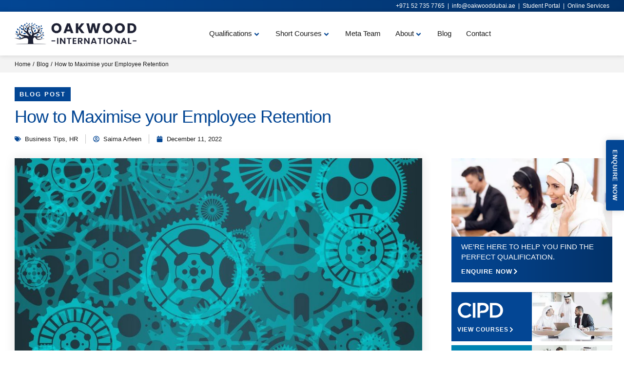

--- FILE ---
content_type: text/html; charset=UTF-8
request_url: https://www.oakwooddubai.ae/blog/how-to-maximise-employee-retention/
body_size: 99920
content:
<!doctype html><html lang="en-GB"><head><script data-no-optimize="1">var litespeed_docref=sessionStorage.getItem("litespeed_docref");litespeed_docref&&(Object.defineProperty(document,"referrer",{get:function(){return litespeed_docref}}),sessionStorage.removeItem("litespeed_docref"));</script> <meta charset="UTF-8"><meta name="viewport" content="width=device-width, initial-scale=1"><link rel="profile" href="https://gmpg.org/xfn/11"><meta name='robots' content='index, follow, max-image-preview:large, max-snippet:-1, max-video-preview:-1' /><title>How to Maximise Your Employee Retention | Blog | Oakwood</title><meta name="description" content="Employee retention is one of the key stages of the employee life cycle, and one of the keys to an organisation future success." /><link rel="canonical" href="https://www.oakwooddubai.ae/blog/how-to-maximise-employee-retention/" /><meta property="og:locale" content="en_GB" /><meta property="og:type" content="article" /><meta property="og:title" content="How to Maximise Your Employee Retention | Blog | Oakwood" /><meta property="og:description" content="Employee retention is one of the key stages of the employee life cycle, and one of the keys to an organisation future success." /><meta property="og:url" content="https://www.oakwooddubai.ae/blog/how-to-maximise-employee-retention/" /><meta property="og:site_name" content="Oakwood International" /><meta property="article:publisher" content="https://www.facebook.com/oakwoodinternational?fref=ts" /><meta property="article:published_time" content="2022-12-11T06:51:17+00:00" /><meta property="article:modified_time" content="2022-12-13T07:15:08+00:00" /><meta property="og:image" content="https://www.oakwooddubai.ae/wp-content/uploads/2022/12/gears-4084796_1280.jpg" /><meta property="og:image:width" content="1280" /><meta property="og:image:height" content="853" /><meta property="og:image:type" content="image/jpeg" /><meta name="author" content="Saima Arfeen" /><meta name="twitter:card" content="summary_large_image" /><meta name="twitter:creator" content="@Oakwood_Int" /><meta name="twitter:site" content="@Oakwood_Int" /><meta name="twitter:label1" content="Written by" /><meta name="twitter:data1" content="Saima Arfeen" /><meta name="twitter:label2" content="Estimated reading time" /><meta name="twitter:data2" content="4 minutes" /> <script type="application/ld+json" class="yoast-schema-graph">{"@context":"https://schema.org","@graph":[{"@type":"Article","@id":"https://www.oakwooddubai.ae/blog/how-to-maximise-employee-retention/#article","isPartOf":{"@id":"https://www.oakwooddubai.ae/blog/how-to-maximise-employee-retention/"},"author":{"name":"Saima Arfeen","@id":"https://www.oakwooddubai.ae/#/schema/person/d33a17b409de5910e0b9222de042df3a"},"headline":"How to Maximise your Employee Retention","datePublished":"2022-12-11T06:51:17+00:00","dateModified":"2022-12-13T07:15:08+00:00","mainEntityOfPage":{"@id":"https://www.oakwooddubai.ae/blog/how-to-maximise-employee-retention/"},"wordCount":736,"publisher":{"@id":"https://www.oakwooddubai.ae/#organization"},"image":{"@id":"https://www.oakwooddubai.ae/blog/how-to-maximise-employee-retention/#primaryimage"},"thumbnailUrl":"https://www.oakwooddubai.ae/wp-content/uploads/2022/12/gears-4084796_1280.jpg","articleSection":["Business Tips","HR"],"inLanguage":"en-GB"},{"@type":"WebPage","@id":"https://www.oakwooddubai.ae/blog/how-to-maximise-employee-retention/","url":"https://www.oakwooddubai.ae/blog/how-to-maximise-employee-retention/","name":"How to Maximise Your Employee Retention | Blog | Oakwood","isPartOf":{"@id":"https://www.oakwooddubai.ae/#website"},"primaryImageOfPage":{"@id":"https://www.oakwooddubai.ae/blog/how-to-maximise-employee-retention/#primaryimage"},"image":{"@id":"https://www.oakwooddubai.ae/blog/how-to-maximise-employee-retention/#primaryimage"},"thumbnailUrl":"https://www.oakwooddubai.ae/wp-content/uploads/2022/12/gears-4084796_1280.jpg","datePublished":"2022-12-11T06:51:17+00:00","dateModified":"2022-12-13T07:15:08+00:00","description":"Employee retention is one of the key stages of the employee life cycle, and one of the keys to an organisation future success.","breadcrumb":{"@id":"https://www.oakwooddubai.ae/blog/how-to-maximise-employee-retention/#breadcrumb"},"inLanguage":"en-GB","potentialAction":[{"@type":"ReadAction","target":["https://www.oakwooddubai.ae/blog/how-to-maximise-employee-retention/"]}]},{"@type":"ImageObject","inLanguage":"en-GB","@id":"https://www.oakwooddubai.ae/blog/how-to-maximise-employee-retention/#primaryimage","url":"https://www.oakwooddubai.ae/wp-content/uploads/2022/12/gears-4084796_1280.jpg","contentUrl":"https://www.oakwooddubai.ae/wp-content/uploads/2022/12/gears-4084796_1280.jpg","width":1280,"height":853,"caption":"Employee retention"},{"@type":"BreadcrumbList","@id":"https://www.oakwooddubai.ae/blog/how-to-maximise-employee-retention/#breadcrumb","itemListElement":[{"@type":"ListItem","position":1,"name":"Home","item":"https://www.oakwooddubai.ae/"},{"@type":"ListItem","position":2,"name":"Blog","item":"https://www.oakwooddubai.ae/blog/"},{"@type":"ListItem","position":3,"name":"How to Maximise your Employee Retention"}]},{"@type":"WebSite","@id":"https://www.oakwooddubai.ae/#website","url":"https://www.oakwooddubai.ae/","name":"Oakwood International","description":"HR Consultancy &amp; Online Courses","publisher":{"@id":"https://www.oakwooddubai.ae/#organization"},"potentialAction":[{"@type":"SearchAction","target":{"@type":"EntryPoint","urlTemplate":"https://www.oakwooddubai.ae/?s={search_term_string}"},"query-input":{"@type":"PropertyValueSpecification","valueRequired":true,"valueName":"search_term_string"}}],"inLanguage":"en-GB"},{"@type":"Organization","@id":"https://www.oakwooddubai.ae/#organization","name":"Oakwood International","url":"https://www.oakwooddubai.ae/","logo":{"@type":"ImageObject","inLanguage":"en-GB","@id":"https://www.oakwooddubai.ae/#/schema/logo/image/","url":"https://www.oakwooddubai.ae/wp-content/uploads/2022/02/oakwood-logo.jpg","contentUrl":"https://www.oakwooddubai.ae/wp-content/uploads/2022/02/oakwood-logo.jpg","width":800,"height":190,"caption":"Oakwood International"},"image":{"@id":"https://www.oakwooddubai.ae/#/schema/logo/image/"},"sameAs":["https://www.facebook.com/oakwoodinternational?fref=ts","https://x.com/Oakwood_Int","https://www.instagram.com/oakwoodinternational1/","https://www.linkedin.com/company/oakwood-international/"]},{"@type":"Person","@id":"https://www.oakwooddubai.ae/#/schema/person/d33a17b409de5910e0b9222de042df3a","name":"Saima Arfeen","image":{"@type":"ImageObject","inLanguage":"en-GB","@id":"https://www.oakwooddubai.ae/#/schema/person/image/","url":"https://www.oakwooddubai.ae/wp-content/uploads/2022/01/avatar_saima-96x96.jpg","contentUrl":"https://www.oakwooddubai.ae/wp-content/uploads/2022/01/avatar_saima-96x96.jpg","caption":"Saima Arfeen"},"description":"Saima is Oakwood's Associate Consultant and works in our Associate Team","url":"https://www.oakwooddubai.ae/author/saima-arfeen/"}]}</script> <link rel="alternate" type="application/rss+xml" title="Oakwood International &raquo; Feed" href="https://www.oakwooddubai.ae/feed/" /><link rel="alternate" type="application/rss+xml" title="Oakwood International &raquo; Comments Feed" href="https://www.oakwooddubai.ae/comments/feed/" /><link rel="alternate" type="application/rss+xml" title="Oakwood International &raquo; How to Maximise your Employee Retention Comments Feed" href="https://www.oakwooddubai.ae/blog/how-to-maximise-employee-retention/feed/" /><link rel="alternate" title="oEmbed (JSON)" type="application/json+oembed" href="https://www.oakwooddubai.ae/wp-json/oembed/1.0/embed?url=https%3A%2F%2Fwww.oakwooddubai.ae%2Fblog%2Fhow-to-maximise-employee-retention%2F" /><link rel="alternate" title="oEmbed (XML)" type="text/xml+oembed" href="https://www.oakwooddubai.ae/wp-json/oembed/1.0/embed?url=https%3A%2F%2Fwww.oakwooddubai.ae%2Fblog%2Fhow-to-maximise-employee-retention%2F&#038;format=xml" /><style id='wp-img-auto-sizes-contain-inline-css'>img:is([sizes=auto i],[sizes^="auto," i]){contain-intrinsic-size:3000px 1500px}
/*# sourceURL=wp-img-auto-sizes-contain-inline-css */</style><style id="litespeed-ccss">.screen-reader-text{clip:rect(1px,1px,1px,1px);height:1px;overflow:hidden;position:absolute!important;width:1px;word-wrap:normal!important}ul{box-sizing:border-box}:root{--wp--preset--font-size--normal:16px;--wp--preset--font-size--huge:42px}.screen-reader-text{clip:rect(1px,1px,1px,1px);word-wrap:normal!important;border:0;-webkit-clip-path:inset(50%);clip-path:inset(50%);height:1px;margin:-1px;overflow:hidden;padding:0;position:absolute;width:1px}body{--wp--preset--color--black:#000;--wp--preset--color--cyan-bluish-gray:#abb8c3;--wp--preset--color--white:#fff;--wp--preset--color--pale-pink:#f78da7;--wp--preset--color--vivid-red:#cf2e2e;--wp--preset--color--luminous-vivid-orange:#ff6900;--wp--preset--color--luminous-vivid-amber:#fcb900;--wp--preset--color--light-green-cyan:#7bdcb5;--wp--preset--color--vivid-green-cyan:#00d084;--wp--preset--color--pale-cyan-blue:#8ed1fc;--wp--preset--color--vivid-cyan-blue:#0693e3;--wp--preset--color--vivid-purple:#9b51e0;--wp--preset--gradient--vivid-cyan-blue-to-vivid-purple:linear-gradient(135deg,rgba(6,147,227,1) 0%,#9b51e0 100%);--wp--preset--gradient--light-green-cyan-to-vivid-green-cyan:linear-gradient(135deg,#7adcb4 0%,#00d082 100%);--wp--preset--gradient--luminous-vivid-amber-to-luminous-vivid-orange:linear-gradient(135deg,rgba(252,185,0,1) 0%,rgba(255,105,0,1) 100%);--wp--preset--gradient--luminous-vivid-orange-to-vivid-red:linear-gradient(135deg,rgba(255,105,0,1) 0%,#cf2e2e 100%);--wp--preset--gradient--very-light-gray-to-cyan-bluish-gray:linear-gradient(135deg,#eee 0%,#a9b8c3 100%);--wp--preset--gradient--cool-to-warm-spectrum:linear-gradient(135deg,#4aeadc 0%,#9778d1 20%,#cf2aba 40%,#ee2c82 60%,#fb6962 80%,#fef84c 100%);--wp--preset--gradient--blush-light-purple:linear-gradient(135deg,#ffceec 0%,#9896f0 100%);--wp--preset--gradient--blush-bordeaux:linear-gradient(135deg,#fecda5 0%,#fe2d2d 50%,#6b003e 100%);--wp--preset--gradient--luminous-dusk:linear-gradient(135deg,#ffcb70 0%,#c751c0 50%,#4158d0 100%);--wp--preset--gradient--pale-ocean:linear-gradient(135deg,#fff5cb 0%,#b6e3d4 50%,#33a7b5 100%);--wp--preset--gradient--electric-grass:linear-gradient(135deg,#caf880 0%,#71ce7e 100%);--wp--preset--gradient--midnight:linear-gradient(135deg,#020381 0%,#2874fc 100%);--wp--preset--font-size--small:13px;--wp--preset--font-size--medium:20px;--wp--preset--font-size--large:36px;--wp--preset--font-size--x-large:42px;--wp--preset--spacing--20:.44rem;--wp--preset--spacing--30:.67rem;--wp--preset--spacing--40:1rem;--wp--preset--spacing--50:1.5rem;--wp--preset--spacing--60:2.25rem;--wp--preset--spacing--70:3.38rem;--wp--preset--spacing--80:5.06rem;--wp--preset--shadow--natural:6px 6px 9px rgba(0,0,0,.2);--wp--preset--shadow--deep:12px 12px 50px rgba(0,0,0,.4);--wp--preset--shadow--sharp:6px 6px 0px rgba(0,0,0,.2);--wp--preset--shadow--outlined:6px 6px 0px -3px rgba(255,255,255,1),6px 6px rgba(0,0,0,1);--wp--preset--shadow--crisp:6px 6px 0px rgba(0,0,0,1)}html{line-height:1.15;-webkit-text-size-adjust:100%}*,:after,:before{box-sizing:border-box}body{margin:0;font-family:-apple-system,BlinkMacSystemFont,Segoe UI,Roboto,Helvetica Neue,Arial,Noto Sans,sans-serif,Apple Color Emoji,Segoe UI Emoji,Segoe UI Symbol,Noto Color Emoji;font-size:1rem;font-weight:400;line-height:1.5;color:#333;background-color:#fff;-webkit-font-smoothing:antialiased;-moz-osx-font-smoothing:grayscale}h1,h2,h4{margin-block-start:.5rem;margin-block-end:1rem;font-family:inherit;font-weight:500;line-height:1.2;color:inherit}h1{font-size:2.5rem}h2{font-size:2rem}h4{font-size:1.5rem}p{margin-block-start:0;margin-block-end:.9rem}a{background-color:transparent;text-decoration:none;color:#c36}strong{font-weight:bolder}img{border-style:none;height:auto;max-width:100%}::-webkit-file-upload-button{-webkit-appearance:button;font:inherit}li,ul{margin-block-start:0;margin-block-end:0;border:0;outline:0;font-size:100%;vertical-align:baseline;background:0 0}.site-navigation{grid-area:nav-menu;display:flex;align-items:center;flex-grow:1}.jet-mega-menu{position:relative;width:100%}.jet-mega-menu-toggle{display:-webkit-box;display:-ms-flexbox;display:flex;-webkit-box-pack:center;-ms-flex-pack:center;justify-content:center;-webkit-box-align:center;-ms-flex-align:center;align-items:center;width:var(--jmm-dropdown-toggle-size,36px);height:var(--jmm-dropdown-toggle-size,36px)}.jet-mega-menu-list{display:-webkit-box;display:-ms-flexbox;display:flex;position:relative;list-style:none;padding:0;margin:0}.jet-mega-menu-item{position:relative;-webkit-transform-origin:0;transform-origin:0}.jet-mega-menu-item__inner{display:-webkit-box;display:-ms-flexbox;display:flex;-ms-flex-wrap:nowrap;flex-wrap:nowrap;-webkit-box-pack:justify;-ms-flex-pack:justify;justify-content:space-between;-webkit-box-align:center;-ms-flex-align:center;align-items:center;gap:var(--jmm-items-dropdown-gap,5px)}.jet-mega-menu-item__link{display:-webkit-box;display:-ms-flexbox;display:flex;-webkit-box-pack:start;-ms-flex-pack:start;justify-content:flex-start;-webkit-box-align:center;-ms-flex-align:center;align-items:center;position:relative;gap:var(--jmm-items-icon-gap,10px)}.jet-mega-menu-item__dropdown{display:-webkit-box;display:-ms-flexbox;display:flex;-webkit-box-pack:center;-ms-flex-pack:center;justify-content:center;-webkit-box-align:center;-ms-flex-align:center;align-items:center;-ms-flex-item-align:center;-ms-grid-row-align:center;align-self:center;min-width:18px;min-height:18px;font-size:var(--jmm-top-item-dropdown-icon-size)}.jet-mega-menu-item__title{display:-webkit-box;display:-ms-flexbox;display:flex;-webkit-box-orient:vertical;-webkit-box-direction:normal;-ms-flex-direction:column;flex-direction:column;-webkit-box-pack:center;-ms-flex-pack:center;justify-content:center;-webkit-box-align:start;-ms-flex-align:start;align-items:flex-start}.jet-mega-menu-item__label{white-space:nowrap}.jet-mega-menu-mega-container{width:100%;display:-webkit-box;display:-ms-flexbox;display:flex;-webkit-box-orient:vertical;-webkit-box-direction:normal;-ms-flex-direction:column;flex-direction:column;-webkit-box-pack:start;-ms-flex-pack:start;justify-content:flex-start;-webkit-box-align:stretch;-ms-flex-align:stretch;align-items:stretch;max-width:100vw}.jet-mega-menu.jet-mega-menu--layout-horizontal{max-width:100%}.jet-mega-menu.jet-mega-menu--layout-horizontal .jet-mega-menu-toggle{display:none}.jet-mega-menu.jet-mega-menu--layout-horizontal .jet-mega-menu-container{display:block}.jet-mega-menu.jet-mega-menu--layout-horizontal .jet-mega-menu-list{-webkit-box-orient:horizontal;-webkit-box-direction:normal;-ms-flex-direction:row;flex-direction:row;-ms-flex-wrap:wrap;flex-wrap:wrap;-webkit-box-pack:var(--jmm-top-items-hor-align,flex-start);-ms-flex-pack:var(--jmm-top-items-hor-align,flex-start);justify-content:var(--jmm-top-items-hor-align,flex-start);-webkit-box-align:stretch;-ms-flex-align:stretch;align-items:stretch;gap:var(--jmm-top-items-gap,0);padding-top:var(--jmm-top-menu-ver-padding,0);padding-left:var(--jmm-top-menu-hor-padding,0);padding-bottom:var(--jmm-top-menu-ver-padding,0);padding-right:var(--jmm-top-menu-hor-padding,0);background-color:var(--jmm-top-menu-bg-color,inherit)}.jet-mega-menu.jet-mega-menu--layout-horizontal .jet-mega-menu-item__inner{padding-top:var(--jmm-top-items-ver-padding,5px);padding-left:var(--jmm-top-items-hor-padding,10px);padding-bottom:var(--jmm-top-items-ver-padding,5px);padding-right:var(--jmm-top-items-hor-padding,10px);background-color:var(--jmm-top-item-bg-color,inherit)}.jet-mega-menu.jet-mega-menu--layout-horizontal .jet-mega-menu-item__title{color:var(--jmm-top-item-title-color,inherit)}.jet-mega-menu.jet-mega-menu--layout-horizontal .jet-mega-menu-item__dropdown{color:var(--jmm-top-item-dropdown-icon-color,inherit)}.jet-mega-menu.jet-mega-menu--layout-horizontal .jet-mega-menu-mega-container{position:absolute;width:var(--jmm-submenu-width,100%);min-width:200px;top:100%;left:0;z-index:999}.jet-mega-menu.jet-mega-menu--layout-horizontal .jet-mega-menu-mega-container__inner{-webkit-transform:translateX(var(--jmm-submenu-delta-x-offset,0));transform:translateX(var(--jmm-submenu-delta-x-offset,0));background-color:var(--jmm-sub-menu-bg-color,#fff);margin-top:var(--jmm-sub-menu-offset,0);padding-top:var(--jmm-mega-container-ver-padding,10px);padding-left:var(--jmm-mega-container-hor-padding,20px);padding-bottom:var(--jmm-mega-container-ver-padding,10px);padding-right:var(--jmm-mega-container-hor-padding,20px)}.jet-mega-menu.jet-mega-menu--animation-fade.jet-mega-menu--layout-horizontal .jet-mega-menu-list .jet-mega-menu-mega-container{opacity:0;visibility:hidden}.jet-mobile-menu{display:-webkit-box;display:-ms-flexbox;display:flex;-webkit-box-orient:vertical;-webkit-box-direction:normal;-ms-flex-flow:column wrap;flex-flow:column wrap;-webkit-box-pack:start;-ms-flex-pack:start;justify-content:flex-start;-webkit-box-align:stretch;-ms-flex-align:stretch;align-items:stretch}.jet-mobile-menu__refs{display:none}.jet-mega-menu-location{overflow-x:hidden}.jet-popup.jet-popup--front-mode{position:fixed;width:100%;height:100%;top:0;left:0;display:-webkit-box;display:-ms-flexbox;display:flex;-webkit-box-pack:center;-ms-flex-pack:center;justify-content:center;-webkit-box-align:stretch;-ms-flex-align:stretch;align-items:stretch;z-index:var(--jp-z-index,999)}.jet-popup.jet-popup--front-mode .jet-popup__inner{width:100%;position:relative;display:-webkit-box;display:-ms-flexbox;display:flex;-webkit-box-pack:var(--jp-container-hor-position,center);-ms-flex-pack:var(--jp-container-hor-position,center);justify-content:var(--jp-container-hor-position,center);-webkit-box-align:var(--jp-container-ver-position,center);-ms-flex-align:var(--jp-container-ver-position,center);align-items:var(--jp-container-ver-position,center)}.jet-popup.jet-popup--front-mode .jet-popup__overlay{width:100%;height:100%;display:-webkit-box;display:-ms-flexbox;display:flex;-webkit-box-pack:center;-ms-flex-pack:center;justify-content:center;-webkit-box-align:center;-ms-flex-align:center;align-items:center;position:absolute;top:0;left:0;z-index:1;opacity:0;background-color:var(--jp-overlay-bg-color,rgba(0,0,0,.5));background-image:var(--jp-overlay-bg-image,none);background-position:var(--jp-overlay-bg-position,center center);background-repeat:var(--jp-overlay-bg-repeat,no-repeat);background-size:var(--jp-overlay-bg-size,auto)}.jet-popup.jet-popup--front-mode .jet-popup__container{position:relative;display:-webkit-box;display:-ms-flexbox;display:flex;-webkit-box-pack:center;-ms-flex-pack:center;justify-content:center;-webkit-box-align:stretch;-ms-flex-align:stretch;align-items:stretch;width:var(--jp-container-width,800px);max-width:100%;height:var(--jp-container-height,auto);max-height:100%;margin-top:var(--jp-container-ver-margin,0px);margin-right:var(--jp-container-hor-margin,0px);margin-bottom:var(--jp-container-ver-margin,0px);margin-left:var(--jp-container-hor-margin,0px);z-index:2;opacity:0}.jet-popup.jet-popup--front-mode .jet-popup__container-inner{width:100%;overflow-y:auto;overflow-x:hidden;position:relative;display:-webkit-box;display:-ms-flexbox;display:flex;-webkit-box-orient:vertical;-webkit-box-direction:normal;-ms-flex-flow:column nowrap;flex-flow:column nowrap;-webkit-box-pack:var(--jp-content-ver-position,flex-start);-ms-flex-pack:var(--jp-content-ver-position,flex-start);justify-content:var(--jp-content-ver-position,flex-start);-webkit-box-align:stretch;-ms-flex-align:stretch;align-items:stretch;padding-top:var(--jp-container-ver-padding,20px);padding-right:var(--jp-container-hor-padding,20px);padding-bottom:var(--jp-container-ver-padding,20px);padding-left:var(--jp-container-hor-padding,20px);background-color:var(--jp-container-bg-color,#fff);background-image:var(--jp-container-bg-image,initial);background-position:var(--jp-container-bg-position,center center);background-repeat:var(--jp-container-bg-repeat,no-repeat);background-size:var(--jp-container-bg-size,auto);border:var(--jp-container-border,none);border-radius:var(--jp-container-border-radius,inherit);-webkit-box-shadow:var(--jp-container-box-shadow,none);box-shadow:var(--jp-container-box-shadow,none);z-index:1}.jet-popup.jet-popup--front-mode .jet-popup__container-overlay{position:absolute;width:100%;height:100%;display:block;top:0;left:0;z-index:1}.jet-popup.jet-popup--front-mode .jet-popup__container-content{position:relative;z-index:2}.jet-popup.jet-popup--front-mode .jet-popup__close-button{display:-webkit-box;display:-ms-flexbox;display:flex;-webkit-box-pack:center;-ms-flex-pack:center;justify-content:center;-webkit-box-align:center;-ms-flex-align:center;align-items:center;position:absolute;top:0;right:0;z-index:2;width:var(--jp-close-button-size,32px);height:var(--jp-close-button-size,32px);font-size:var(--jp-close-button-icon-size,16px);border:var(--jp-close-button-border,none);border-radius:var(--jp-close-button-border-radius,inherit);color:var(--jp-close-button-icon-color,#fff);background-color:var(--jp-close-button-bg-color,#000);-webkit-transform:translate(var(--jp-close-button-translate-x,0),var(--jp-close-button-translate-y,0));-ms-transform:translate(var(--jp-close-button-translate-x,0),var(--jp-close-button-translate-y,0));transform:translate(var(--jp-close-button-translate-x,0),var(--jp-close-button-translate-y,0))}.jet-popup.jet-popup--front-mode .jet-popup__close-button svg{width:var(--jp-close-button-icon-size,16px);height:auto;fill:var(--jp-close-button-icon-color,#fff)}.jet-popup.jet-popup--front-mode .jet-popup__close-button svg path{fill:currentColor}.jet-popup.jet-popup--front-mode.jet-popup--hide-state{opacity:0}.elementor-column-gap-default>.elementor-row>.elementor-column>.elementor-element-populated>.elementor-widget-wrap{padding:10px}.elementor-column-gap-wider>.elementor-row>.elementor-column>.elementor-element-populated>.elementor-widget-wrap{padding:30px}@media (min-width:768px) and (max-width:1024px){.elementor-reverse-tablet>.elementor-container>.elementor-row>:first-child{order:10}.elementor-reverse-tablet>.elementor-container>.elementor-row>:nth-child(2){order:9}}@media (min-width:-1) and (max-width:1024px){.elementor-reverse-tablet>.elementor-container>.elementor-row>:first-child{order:10}.elementor-reverse-tablet>.elementor-container>.elementor-row>:nth-child(2){order:9}}@media (min-width:768px) and (max-width:-1){.elementor-reverse-tablet>.elementor-container>.elementor-row>:first-child,.elementor-reverse-tablet>.elementor-container>.elementor-row>:nth-child(2){order:0}}@media (max-width:767px){.elementor-reverse-mobile>.elementor-container>.elementor-row>:first-child{order:10}.elementor-reverse-mobile>.elementor-container>.elementor-row>:nth-child(2){order:9}.elementor-column{width:100%}}.elementor-screen-only,.screen-reader-text{position:absolute;top:-10000em;width:1px;height:1px;margin:-1px;padding:0;overflow:hidden;clip:rect(0,0,0,0);border:0}.elementor-clearfix:after{content:"";display:block;clear:both;width:0;height:0}.elementor *,.elementor :after,.elementor :before{box-sizing:border-box}.elementor a{box-shadow:none;text-decoration:none}.elementor img{height:auto;max-width:100%;border:none;border-radius:0;box-shadow:none}.elementor-widget-wrap .elementor-element.elementor-widget__width-auto{max-width:100%}.elementor-element{--flex-direction:initial;--flex-wrap:initial;--justify-content:initial;--align-items:initial;--align-content:initial;--gap:initial;--flex-basis:initial;--flex-grow:initial;--flex-shrink:initial;--order:initial;--align-self:initial;flex-basis:var(--flex-basis);flex-grow:var(--flex-grow);flex-shrink:var(--flex-shrink);order:var(--order);align-self:var(--align-self)}.elementor-align-center{text-align:center}.elementor-align-left{text-align:left}:root{--page-title-display:block}.elementor-page-title{display:var(--page-title-display)}.elementor-section{position:relative}.elementor-section .elementor-container{display:flex;margin-right:auto;margin-left:auto;position:relative}@media (max-width:1024px){.elementor-section .elementor-container{flex-wrap:wrap}}.elementor-section.elementor-section-boxed>.elementor-container{max-width:1140px}.elementor-section.elementor-section-items-middle>.elementor-container{align-items:center}.elementor-row{width:100%;display:flex}@media (max-width:1024px){.elementor-row{flex-wrap:wrap}}.elementor-widget-wrap{position:relative;width:100%;flex-wrap:wrap;align-content:flex-start}.elementor:not(.elementor-bc-flex-widget) .elementor-widget-wrap{display:flex}.elementor-widget-wrap>.elementor-element{width:100%}.elementor-widget{position:relative}.elementor-widget:not(:last-child){margin-bottom:20px}.elementor-widget:not(:last-child).elementor-widget__width-auto{margin-bottom:0}.elementor-column{position:relative;min-height:1px;display:flex}.elementor-column-wrap{width:100%;position:relative;display:flex}@media (min-width:768px){.elementor-column.elementor-col-33{width:33.333%}.elementor-column.elementor-col-50{width:50%}.elementor-column.elementor-col-66{width:66.666%}.elementor-column.elementor-col-100{width:100%}}@media (min-width:768px) and (max-width:1024px){.elementor-reverse-tablet>.elementor-container>:first-child{order:10}}@media (min-width:-1) and (max-width:1024px){.elementor-reverse-tablet>.elementor-container>:first-child{order:10}}@media (min-width:768px) and (max-width:-1){.elementor-reverse-tablet>.elementor-container>:first-child{order:0}}@media (max-width:767px){.elementor-reverse-mobile>.elementor-container>:first-child{order:10}.elementor-column{width:100%}}ul.elementor-icon-list-items.elementor-inline-items{display:flex;flex-wrap:wrap}ul.elementor-icon-list-items.elementor-inline-items .elementor-inline-item{word-break:break-word}.elementor-grid{display:grid;grid-column-gap:var(--grid-column-gap);grid-row-gap:var(--grid-row-gap)}.elementor-grid .elementor-grid-item{min-width:0}.elementor-grid-0 .elementor-grid{display:inline-block;width:100%;word-spacing:var(--grid-column-gap);margin-bottom:calc(-1*var(--grid-row-gap))}.elementor-grid-0 .elementor-grid .elementor-grid-item{display:inline-block;margin-bottom:var(--grid-row-gap);word-break:break-word}.elementor-button{display:inline-block;line-height:1;background-color:#69727d;font-size:15px;padding:12px 24px;border-radius:3px;color:#fff;fill:#fff;text-align:center}.elementor-button:visited{color:#fff}.elementor-button-content-wrapper{display:flex;justify-content:center}.elementor-button-icon{flex-grow:0;order:5}.elementor-button-text{flex-grow:1;order:10;display:inline-block}.elementor-button .elementor-align-icon-right{margin-left:5px;order:15}.elementor-button span{text-decoration:inherit}.elementor-view-stacked .elementor-icon{padding:.5em;background-color:#69727d;color:#fff;fill:#fff}.elementor-icon{display:inline-block;line-height:1;color:#69727d;font-size:50px;text-align:center}.elementor-icon i{width:1em;height:1em;position:relative;display:block}.elementor-icon i:before{position:absolute;left:50%;transform:translateX(-50%)}.elementor-element{--swiper-theme-color:#000;--swiper-navigation-size:44px;--swiper-pagination-bullet-size:6px;--swiper-pagination-bullet-horizontal-gap:6px}.elementor .elementor-element ul.elementor-icon-list-items{padding:0}@media (max-width:767px){.elementor .elementor-hidden-mobile{display:none}}@media (min-width:768px) and (max-width:1024px){.elementor .elementor-hidden-tablet{display:none}}@media (min-width:1025px) and (max-width:99999px){.elementor .elementor-hidden-desktop{display:none}}.elementor-widget-divider{--divider-border-style:none;--divider-border-width:1px;--divider-color:#0c0d0e;--divider-icon-size:20px;--divider-element-spacing:10px;--divider-pattern-height:24px;--divider-pattern-size:20px;--divider-pattern-url:none;--divider-pattern-repeat:repeat-x}.elementor-widget-divider .elementor-divider{display:flex}.elementor-widget-divider .elementor-divider__text{font-size:15px;line-height:1;max-width:95%}.elementor-widget-divider .elementor-divider__element{margin:0 var(--divider-element-spacing);flex-shrink:0}.elementor-widget-divider .elementor-divider-separator{display:flex;margin:0;direction:ltr}.elementor-widget-divider--view-line_text .elementor-divider-separator{align-items:center}.elementor-widget-divider--view-line_text .elementor-divider-separator:after,.elementor-widget-divider--view-line_text .elementor-divider-separator:before{display:block;content:"";border-bottom:0;flex-grow:1;border-top:var(--divider-border-width) var(--divider-border-style) var(--divider-color)}.elementor-widget-divider:not(.elementor-widget-divider--view-line_text):not(.elementor-widget-divider--view-line_icon) .elementor-divider-separator{border-top:var(--divider-border-width) var(--divider-border-style) var(--divider-color)}.elementor-heading-title{padding:0;margin:0;line-height:1}.elementor-widget .elementor-icon-list-items.elementor-inline-items{margin-right:-8px;margin-left:-8px}.elementor-widget .elementor-icon-list-items.elementor-inline-items .elementor-icon-list-item{margin-right:8px;margin-left:8px}.elementor-widget .elementor-icon-list-items.elementor-inline-items .elementor-icon-list-item:after{width:auto;left:auto;right:auto;position:relative;height:100%;border-top:0;border-bottom:0;border-right:0;border-left-width:1px;border-style:solid;right:-8px}.elementor-widget .elementor-icon-list-items{list-style-type:none;margin:0;padding:0}.elementor-widget .elementor-icon-list-item{margin:0;padding:0;position:relative}.elementor-widget .elementor-icon-list-item:after{position:absolute;bottom:0;width:100%}.elementor-widget .elementor-icon-list-item,.elementor-widget .elementor-icon-list-item a{display:flex;font-size:inherit;align-items:var(--icon-vertical-align,center)}.elementor-widget .elementor-icon-list-icon+.elementor-icon-list-text{align-self:center;padding-left:5px}.elementor-widget .elementor-icon-list-icon{display:flex;position:relative;top:var(--icon-vertical-offset,initial)}.elementor-widget .elementor-icon-list-icon i{width:1.25em;font-size:var(--e-icon-list-icon-size)}.elementor-widget.elementor-widget-icon-list .elementor-icon-list-icon{text-align:var(--e-icon-list-icon-align)}.elementor-widget.elementor-list-item-link-full_width a{width:100%}.elementor-widget.elementor-align-center .elementor-icon-list-item,.elementor-widget.elementor-align-center .elementor-icon-list-item a{justify-content:center}.elementor-widget.elementor-align-center .elementor-icon-list-item:after{margin:auto}.elementor-widget.elementor-align-center .elementor-inline-items{justify-content:center}.elementor-widget.elementor-align-left .elementor-icon-list-item,.elementor-widget.elementor-align-left .elementor-icon-list-item a{justify-content:flex-start;text-align:left}.elementor-widget:not(.elementor-align-right) .elementor-icon-list-item:after{left:0}.elementor-widget:not(.elementor-align-left) .elementor-icon-list-item:after{right:0}@media (min-width:-1){.elementor-widget:not(.elementor-widescreen-align-right) .elementor-icon-list-item:after{left:0}.elementor-widget:not(.elementor-widescreen-align-left) .elementor-icon-list-item:after{right:0}}@media (max-width:-1){.elementor-widget:not(.elementor-laptop-align-right) .elementor-icon-list-item:after{left:0}.elementor-widget:not(.elementor-laptop-align-left) .elementor-icon-list-item:after{right:0}}@media (max-width:-1){.elementor-widget:not(.elementor-tablet_extra-align-right) .elementor-icon-list-item:after{left:0}.elementor-widget:not(.elementor-tablet_extra-align-left) .elementor-icon-list-item:after{right:0}}@media (max-width:1024px){.elementor-widget:not(.elementor-tablet-align-right) .elementor-icon-list-item:after{left:0}.elementor-widget:not(.elementor-tablet-align-left) .elementor-icon-list-item:after{right:0}}@media (max-width:-1){.elementor-widget:not(.elementor-mobile_extra-align-right) .elementor-icon-list-item:after{left:0}.elementor-widget:not(.elementor-mobile_extra-align-left) .elementor-icon-list-item:after{right:0}}@media (max-width:767px){.elementor-widget:not(.elementor-mobile-align-right) .elementor-icon-list-item:after{left:0}.elementor-widget:not(.elementor-mobile-align-left) .elementor-icon-list-item:after{right:0}}.elementor-widget-image{text-align:center}.elementor-widget-image a{display:inline-block}.elementor-widget-image a img[src$=".svg"]{width:48px}.elementor-widget-image img{vertical-align:middle;display:inline-block}.elementor-column .elementor-spacer-inner{height:var(--spacer-size)}.elementor-kit-6{--e-global-color-primary:#a50016;--e-global-color-secondary:#1a1a1a;--e-global-color-text:#1a1a1a;--e-global-color-accent:#a50016;--e-global-color-64307cc:#0085b2;--e-global-color-e70b773:#ff9d2c;--e-global-color-296149e:#6e120d;--e-global-color-f99ad56:#f3f3f3;--e-global-color-39a4161:#fff;--e-global-color-95d22cc:#c6c6c6;--e-global-typography-primary-font-size:15px;--e-global-typography-primary-line-height:1.4em;--e-global-typography-secondary-font-family:"Roboto Slab";--e-global-typography-secondary-font-weight:400;--e-global-typography-text-line-height:1.4em;--e-global-typography-accent-font-family:"Roboto";--e-global-typography-accent-font-weight:500;font-size:15px;font-weight:300}.elementor-kit-6 a{color:var(--e-global-color-primary)}.elementor-kit-6 h1{font-size:40px;font-weight:500;line-height:1.2em;letter-spacing:-1px}.elementor-kit-6 h2{font-weight:500;line-height:1.3em;letter-spacing:-1px}.elementor-kit-6 h4{font-weight:500;line-height:1.2em;letter-spacing:-.5px}.elementor-kit-6 .elementor-button{font-size:13px;font-weight:600;text-transform:uppercase;letter-spacing:1px;color:#fff;background-color:var(--e-global-color-primary);box-shadow:0px 0px 15px 0px rgba(0,0,0,.15);border-radius:3px;padding:12px 20px}.elementor-section.elementor-section-boxed>.elementor-container{max-width:1300px}.elementor-widget:not(:last-child){margin-block-end:0px}.elementor-element{--widgets-spacing:0px 0px}@media (max-width:1024px){.elementor-section.elementor-section-boxed>.elementor-container{max-width:1024px}}@media (max-width:767px){.elementor-section.elementor-section-boxed>.elementor-container{max-width:767px}}.elementor-location-header:before{content:"";display:table;clear:both}.elementor-author-box{display:flex;align-items:center}.elementor-author-box__avatar{flex-shrink:0;margin-right:25px}.elementor-author-box__avatar img{width:100px;border-radius:500px;-o-object-fit:cover;object-fit:cover}.elementor-author-box__text{flex-grow:1;font-size:17px}.elementor-author-box__name{font-size:24px;margin-bottom:5px}.elementor-author-box__bio{margin-bottom:.8em}.elementor-author-box--layout-image-above .elementor-author-box{display:block}.elementor-author-box--layout-image-above .elementor-author-box__avatar{margin:0 auto 15px;display:inline-block}.elementor-author-box--align-center .elementor-author-box{text-align:center}.elementor-post-info__terms-list{display:inline-block}.elementor-widget-post-info.elementor-align-center .elementor-icon-list-item:after{margin:initial}.elementor-icon-list-items .elementor-icon-list-item .elementor-icon-list-text{display:inline-block}.elementor-icon-list-items .elementor-icon-list-item .elementor-icon-list-text a,.elementor-icon-list-items .elementor-icon-list-item .elementor-icon-list-text span{display:inline}.elementor-widget-breadcrumbs{font-size:.85em}.elementor-widget-breadcrumbs p{margin-bottom:0}.elementor-share-buttons--color-custom.elementor-share-buttons--skin-gradient .elementor-share-btn{background-color:var(--e-share-buttons-primary-color,#ea4335)}.elementor-share-buttons--color-custom.elementor-share-buttons--skin-gradient .elementor-share-btn__icon,.elementor-share-buttons--color-custom.elementor-share-buttons--skin-gradient .elementor-share-btn__text{color:var(--e-share-buttons-secondary-color,#fff)}.elementor-share-buttons--skin-gradient .elementor-share-btn__text{background-image:linear-gradient(90deg,rgba(0,0,0,.12),transparent)}.elementor-share-buttons--skin-gradient .elementor-share-btn__text{padding-left:.9em}.elementor-share-buttons--skin-gradient .elementor-share-btn{background-color:var(--e-share-buttons-primary-color,#ea4335)}.elementor-share-buttons--skin-gradient .elementor-share-btn__icon,.elementor-share-buttons--skin-gradient .elementor-share-btn__text{color:var(--e-share-buttons-secondary-color,#fff)}.elementor-share-btn{overflow:hidden;font-size:10px;display:flex;align-items:center;justify-content:flex-start;height:4.5em}.elementor-share-btn__icon{display:flex;align-self:stretch;justify-content:center;align-items:center;width:4.5em;position:relative}.elementor-share-btn__icon i{font-size:var(--e-share-buttons-icon-size,1.7em)}.elementor-share-btn__text{font-size:1.5em;padding-right:1em;align-self:stretch;flex-grow:1;align-items:center;display:flex;font-weight:100}.elementor-share-btn__title{font-weight:700;flex-shrink:0}.elementor-widget-share-buttons{text-align:var(--alignment,inherit);-moz-text-align-last:var(--alignment,inherit);text-align-last:var(--alignment,inherit)}.elementor-widget-share-buttons.elementor-grid-0 .elementor-widget-container{font-size:0}.elementor-item:after,.elementor-item:before{display:block;position:absolute}.elementor-item:not(:hover):not(:focus):not(.elementor-item-active):not(.highlighted):after,.elementor-item:not(:hover):not(:focus):not(.elementor-item-active):not(.highlighted):before{opacity:0}.elementor-nav-menu__align-left .elementor-nav-menu{margin-right:auto;justify-content:flex-start}.elementor-nav-menu__align-center .elementor-nav-menu{margin-left:auto;margin-right:auto;justify-content:center}.elementor-nav-menu{position:relative;z-index:2}.elementor-nav-menu:after{content:" ";display:block;height:0;font:0/0 serif;clear:both;visibility:hidden;overflow:hidden}.elementor-nav-menu,.elementor-nav-menu li{display:block;list-style:none;margin:0;padding:0;line-height:normal}.elementor-nav-menu a,.elementor-nav-menu li{position:relative}.elementor-nav-menu li{border-width:0}.elementor-nav-menu a{display:flex;align-items:center}.elementor-nav-menu a{padding:10px 20px;line-height:20px}.elementor-nav-menu--dropdown{background-color:#fff;font-size:13px}.elementor-nav-menu--dropdown-none .elementor-nav-menu--dropdown{display:none}.elementor-nav-menu--dropdown.elementor-nav-menu__container{margin-top:10px;transform-origin:top;overflow-y:auto;overflow-x:hidden}.elementor-nav-menu--dropdown a{color:#33373d}.fab,.far,.fas{-moz-osx-font-smoothing:grayscale;-webkit-font-smoothing:antialiased;display:inline-block;font-style:normal;font-variant:normal;text-rendering:auto;line-height:1}.fa-angle-down:before{content:"\f107"}.fa-angle-right:before{content:"\f105"}.fa-bars:before{content:"\f0c9"}.fa-calendar:before{content:"\f133"}.fa-chevron-left:before{content:"\f053"}.fa-chevron-right:before{content:"\f054"}.fa-comments:before{content:"\f086"}.fa-envelope:before{content:"\f0e0"}.fa-facebook:before{content:"\f09a"}.fa-linkedin:before{content:"\f08c"}.fa-phone-alt:before{content:"\f879"}.fa-tags:before{content:"\f02c"}.fa-times:before{content:"\f00d"}.fa-twitter:before{content:"\f099"}.fa-user-circle:before{content:"\f2bd"}.fab{font-family:"Font Awesome 5 Brands"}.fab,.far{font-weight:400}.far,.fas{font-family:"Font Awesome 5 Free"}.fas{font-weight:900}.elementor-widget-heading .elementor-heading-title{color:var(--e-global-color-primary)}.elementor-widget-text-editor{color:var(--e-global-color-text)}.elementor-widget-button .elementor-button{background-color:var(--e-global-color-accent)}.elementor-widget-divider{--divider-color:var(--e-global-color-secondary)}.elementor-widget-divider .elementor-divider__text{color:var(--e-global-color-secondary)}.elementor-widget-icon.elementor-view-stacked .elementor-icon{background-color:var(--e-global-color-primary)}.elementor-widget-icon-list .elementor-icon-list-item:not(:last-child):after{border-color:var(--e-global-color-text)}.elementor-widget-icon-list .elementor-icon-list-icon i{color:var(--e-global-color-primary)}.elementor-widget-icon-list .elementor-icon-list-text{color:var(--e-global-color-secondary)}.elementor-widget-theme-post-title .elementor-heading-title{color:var(--e-global-color-primary)}.elementor-widget-author-box .elementor-author-box__name{color:var(--e-global-color-secondary)}.elementor-widget-author-box .elementor-author-box__bio{color:var(--e-global-color-text)}.elementor-widget-post-info .elementor-icon-list-item:not(:last-child):after{border-color:var(--e-global-color-text)}.elementor-widget-post-info .elementor-icon-list-icon i{color:var(--e-global-color-primary)}.elementor-widget-post-info .elementor-icon-list-text,.elementor-widget-post-info .elementor-icon-list-text a{color:var(--e-global-color-secondary)}.elementor-14 .elementor-element.elementor-element-9971070:not(.elementor-motion-effects-element-type-background){background-color:transparent;background-image:linear-gradient(90deg,var(--e-global-color-primary) 0%,var(--e-global-color-296149e) 100%)}.elementor-14 .elementor-element.elementor-element-9971070{margin-top:0;margin-bottom:0;padding:3px 0;z-index:10}.elementor-14 .elementor-element.elementor-element-8a6abef>.elementor-element-populated{margin:0;--e-column-margin-right:0px;--e-column-margin-left:0px}.elementor-14 .elementor-element.elementor-element-8a6abef>.elementor-element-populated>.elementor-widget-wrap{padding:0 30px}.elementor-14 .elementor-element.elementor-element-fa5806b{text-align:right;color:var(--e-global-color-39a4161);font-size:12px;font-weight:400}.elementor-14 .elementor-element.elementor-element-8977cb5>.elementor-container{min-height:90px}.elementor-14 .elementor-element.elementor-element-8977cb5:not(.elementor-motion-effects-element-type-background){background-color:var(--e-global-color-39a4161)}.elementor-14 .elementor-element.elementor-element-8977cb5{box-shadow:0px 0px 10px 0px rgba(0,0,0,.154);padding:0;z-index:10}.elementor-14 .elementor-element.elementor-element-87b68af.elementor-column.elementor-element[data-element_type="column"]>.elementor-column-wrap.elementor-element-populated>.elementor-widget-wrap{align-content:center;align-items:center}.elementor-14 .elementor-element.elementor-element-87b68af>.elementor-element-populated>.elementor-widget-wrap{padding:0 30px}.elementor-14 .elementor-element.elementor-element-7e7cdba{text-align:left}.elementor-14 .elementor-element.elementor-element-7e7cdba img{width:230px}.elementor-14 .elementor-element.elementor-element-7e7cdba>.elementor-widget-container{margin:15px 0;padding:0}.elementor-14 .elementor-element.elementor-element-f995ff8 .elementor-button{border-radius:0 0 4px 4px}.elementor-14 .elementor-element.elementor-element-f995ff8>.elementor-widget-container{padding:0}.elementor-14 .elementor-element.elementor-element-f995ff8{width:auto;max-width:auto;z-index:2}.elementor-14 .elementor-element.elementor-element-7d5287b.elementor-column.elementor-element[data-element_type="column"]>.elementor-column-wrap.elementor-element-populated>.elementor-widget-wrap{align-content:center;align-items:center}.elementor-14 .elementor-element.elementor-element-7d5287b>.elementor-element-populated>.elementor-widget-wrap{padding:0 30px}.elementor-14 .elementor-element.elementor-element-b506787 .jet-mega-menu.jet-mega-menu--layout-horizontal .jet-mega-menu-item__link--top-level{font-weight:400}.elementor-14 .elementor-element.elementor-element-b506787{--jmm-top-menu-bg-color:var(--e-global-color-39a4161);--jmm-top-items-ver-padding:34px;--jmm-top-items-hor-padding:15px;--jmm-top-items-hor-align:right;--jmm-sub-menu-bg-color:var(--e-global-color-39a4161);--jmm-sub-items-ver-padding:10px;--jmm-sub-items-hor-padding:20px;--jmm-sub-items-gap:0px;--jmm-top-item-title-color:var(--e-global-color-secondary);--jmm-top-item-dropdown-icon-color:var(--e-global-color-primary);--jmm-sub-item-title-color:var(--e-global-color-secondary);--jmm-top-hover-item-title-color:var(--e-global-color-primary);--jmm-top-hover-item-dropdown-color:var(--e-global-color-primary);--jmm-sub-hover-item-title-color:var(--e-global-color-primary);--jmm-top-active-item-title-color:var(--e-global-color-296149e);--jmm-dropdown-toggle-size:0px}@media (max-width:1024px){.elementor-14 .elementor-element.elementor-element-8a6abef>.elementor-element-populated>.elementor-widget-wrap{padding:5px 20px}.elementor-14 .elementor-element.elementor-element-fa5806b{text-align:center;font-size:14px}.elementor-14 .elementor-element.elementor-element-7e7cdba img{width:220px}.elementor-14 .elementor-element.elementor-element-7e7cdba>.elementor-widget-container{margin:0;padding:10px 0}}@media (max-width:767px){.elementor-14 .elementor-element.elementor-element-fa5806b{font-size:14px;line-height:1.2em}.elementor-14 .elementor-element.elementor-element-8977cb5>.elementor-container{min-height:70px}.elementor-14 .elementor-element.elementor-element-87b68af{width:60%}.elementor-14 .elementor-element.elementor-element-87b68af>.elementor-element-populated>.elementor-widget-wrap{padding:5px 0 5px 15px}.elementor-14 .elementor-element.elementor-element-7e7cdba img{width:200px}.elementor-14 .elementor-element.elementor-element-7d5287b{width:40%}.elementor-14 .elementor-element.elementor-element-7d5287b>.elementor-element-populated>.elementor-widget-wrap{padding:0 15px 0 0}}@media (min-width:768px){.elementor-14 .elementor-element.elementor-element-87b68af{width:30%}.elementor-14 .elementor-element.elementor-element-7d5287b{width:70%}}@media (max-width:1024px) and (min-width:768px){.elementor-14 .elementor-element.elementor-element-87b68af{width:50%}.elementor-14 .elementor-element.elementor-element-7d5287b{width:50%}}.elementor-14 .elementor-element.elementor-element-f995ff8{transform-origin:top right;position:fixed;right:0;top:50%;transform:rotate(90deg) translateX(50%)}.elementor-53 .elementor-element.elementor-element-c8ed91d .elementor-nav-menu .elementor-item{font-size:14px;font-weight:500;line-height:1.4em}.elementor-53 .elementor-element.elementor-element-2e6f2b6 .elementor-nav-menu .elementor-item{font-size:14px;font-weight:500;line-height:1.4em}@media (max-width:1024px){.elementor-53 .elementor-element.elementor-element-c8ed91d .elementor-nav-menu .elementor-item{font-size:15px}.elementor-53 .elementor-element.elementor-element-2e6f2b6 .elementor-nav-menu .elementor-item{font-size:15px}}@media (max-width:767px){.elementor-53 .elementor-element.elementor-element-c8ed91d .elementor-nav-menu .elementor-item{font-size:14px}.elementor-53 .elementor-element.elementor-element-2e6f2b6 .elementor-nav-menu .elementor-item{font-size:14px}}.elementor-2329 .elementor-element.elementor-element-350a03e:not(.elementor-motion-effects-element-type-background){background-color:var(--e-global-color-f99ad56)}.elementor-2329 .elementor-element.elementor-element-350a03e{padding:0}.elementor-2329 .elementor-element.elementor-element-03af322>.elementor-element-populated>.elementor-widget-wrap{padding:8px 30px}.elementor-2329 .elementor-element.elementor-element-baf9ccd{font-size:13px;color:var(--e-global-color-secondary)}.elementor-2329 .elementor-element.elementor-element-baf9ccd a{color:var(--e-global-color-secondary)}.elementor-2329 .elementor-element.elementor-element-9a945e7{color:var(--e-global-color-39a4161);font-size:13px;font-weight:600;letter-spacing:2px;width:auto;max-width:auto}.elementor-2329 .elementor-element.elementor-element-9a945e7>.elementor-widget-container{margin:0 0 10px;padding:5px 10px;background-color:var(--e-global-color-primary)}.elementor-2329 .elementor-element.elementor-element-ea2c1e4 .elementor-heading-title{font-size:36px}.elementor-2329 .elementor-element.elementor-element-ea2c1e4>.elementor-widget-container{margin:0;padding:0 0 15px}.elementor-2329 .elementor-element.elementor-element-cd61965 .elementor-icon-list-items.elementor-inline-items .elementor-icon-list-item{margin-right:calc(30px/2);margin-left:calc(30px/2)}.elementor-2329 .elementor-element.elementor-element-cd61965 .elementor-icon-list-items.elementor-inline-items{margin-right:calc(-30px/2);margin-left:calc(-30px/2)}body:not(.rtl) .elementor-2329 .elementor-element.elementor-element-cd61965 .elementor-icon-list-items.elementor-inline-items .elementor-icon-list-item:after{right:calc(-30px/2)}.elementor-2329 .elementor-element.elementor-element-cd61965 .elementor-icon-list-item:not(:last-child):after{content:"";border-color:var(--e-global-color-95d22cc)}.elementor-2329 .elementor-element.elementor-element-cd61965 .elementor-icon-list-items.elementor-inline-items .elementor-icon-list-item:not(:last-child):after{border-left-style:solid}.elementor-2329 .elementor-element.elementor-element-cd61965 .elementor-inline-items .elementor-icon-list-item:not(:last-child):after{border-left-width:1px}.elementor-2329 .elementor-element.elementor-element-cd61965 .elementor-icon-list-icon{width:13px}.elementor-2329 .elementor-element.elementor-element-cd61965 .elementor-icon-list-icon i{font-size:13px}body:not(.rtl) .elementor-2329 .elementor-element.elementor-element-cd61965 .elementor-icon-list-text{padding-left:8px}.elementor-2329 .elementor-element.elementor-element-cd61965 .elementor-icon-list-item{font-size:13px}.elementor-2329 .elementor-element.elementor-element-834fd69>.elementor-element-populated{margin:0 0 60px;--e-column-margin-right:0px;--e-column-margin-left:0px}.elementor-2329 .elementor-element.elementor-element-834fd69>.elementor-element-populated>.elementor-widget-wrap{padding:0 30px}.elementor-2329 .elementor-element.elementor-element-4c2aff7{box-shadow:0px 0px 20px 0px rgba(0,0,0,.1);margin-top:0;margin-bottom:0}.elementor-2329 .elementor-element.elementor-element-20a0ccd>.elementor-element-populated>.elementor-widget-wrap{padding:0}.elementor-2329 .elementor-element.elementor-element-06c3e8f>.elementor-widget-container{margin:0}.elementor-2329 .elementor-element.elementor-element-cbc3ea1>.elementor-element-populated{margin:0 0 20px;--e-column-margin-right:0px;--e-column-margin-left:0px}.elementor-2329 .elementor-element.elementor-element-cbc3ea1>.elementor-element-populated>.elementor-widget-wrap{padding:0 15px 0 30px}.elementor-2329 .elementor-element.elementor-element-140342f:not(.elementor-motion-effects-element-type-background){background-color:transparent;background-image:linear-gradient(90deg,var(--e-global-color-primary) 0%,var(--e-global-color-296149e) 100%)}.elementor-2329 .elementor-element.elementor-element-140342f{margin-top:0;margin-bottom:20px}.elementor-2329 .elementor-element.elementor-element-4219be3>.elementor-element-populated>.elementor-widget-wrap{padding:0}.elementor-2329 .elementor-element.elementor-element-d809e44>.elementor-widget-container{margin:0;padding:0}.elementor-2329 .elementor-element.elementor-element-a7b87e3{color:var(--e-global-color-39a4161);font-size:15px;text-transform:uppercase;line-height:1.4em}.elementor-2329 .elementor-element.elementor-element-a7b87e3>.elementor-widget-container{padding:10px 20px}.elementor-2329 .elementor-element.elementor-element-507307f .elementor-button .elementor-align-icon-right{margin-left:10px}.elementor-2329 .elementor-element.elementor-element-507307f .elementor-button{fill:var(--e-global-color-39a4161);color:var(--e-global-color-39a4161);background-color:#A5001600;padding:0}.elementor-2329 .elementor-element.elementor-element-507307f>.elementor-widget-container{padding:0 20px 10px}.elementor-2329 .elementor-element.elementor-element-a2fef49{margin-top:0;margin-bottom:8px}.elementor-2329 .elementor-element.elementor-element-14f9737.elementor-column.elementor-element[data-element_type="column"]>.elementor-column-wrap.elementor-element-populated>.elementor-widget-wrap{align-content:space-between;align-items:space-between}.elementor-2329 .elementor-element.elementor-element-14f9737:not(.elementor-motion-effects-element-type-background)>.elementor-column-wrap{background-color:var(--e-global-color-primary)}.elementor-2329 .elementor-element.elementor-element-14f9737>.elementor-element-populated>.elementor-widget-wrap{padding:12px}.elementor-2329 .elementor-element.elementor-element-bfd937f{text-align:left}.elementor-2329 .elementor-element.elementor-element-bfd937f img{width:100px}.elementor-2329 .elementor-element.elementor-element-bfd937f>.elementor-widget-container{margin:0 0 0 -2px;padding:0 0 5px}.elementor-2329 .elementor-element.elementor-element-71ec8fe .elementor-button .elementor-align-icon-right{margin-left:15px}.elementor-2329 .elementor-element.elementor-element-71ec8fe .elementor-button{font-size:12px;fill:var(--e-global-color-39a4161);color:var(--e-global-color-39a4161);background-color:#A5001600;padding:0}.elementor-2329 .elementor-element.elementor-element-db52220:not(.elementor-motion-effects-element-type-background)>.elementor-column-wrap{background-image:url("https://www.oakwooddubai.ae/wp-content/uploads/2022/01/cipd_sidebar.jpg");background-position:center center;background-repeat:no-repeat;background-size:cover}.elementor-2329 .elementor-element.elementor-element-db52220>.elementor-element-populated>.elementor-widget-wrap{padding:0}.elementor-2329 .elementor-element.elementor-element-b559ac7{--spacer-size:50px}.elementor-2329 .elementor-element.elementor-element-c4cf8fc{margin-top:0;margin-bottom:8px}.elementor-2329 .elementor-element.elementor-element-386c6ca.elementor-column.elementor-element[data-element_type="column"]>.elementor-column-wrap.elementor-element-populated>.elementor-widget-wrap{align-content:space-between;align-items:space-between}.elementor-2329 .elementor-element.elementor-element-386c6ca:not(.elementor-motion-effects-element-type-background)>.elementor-column-wrap{background-color:var(--e-global-color-64307cc)}.elementor-2329 .elementor-element.elementor-element-386c6ca>.elementor-element-populated>.elementor-widget-wrap{padding:12px}.elementor-2329 .elementor-element.elementor-element-d2812c7{text-align:left}.elementor-2329 .elementor-element.elementor-element-d2812c7 img{width:100px}.elementor-2329 .elementor-element.elementor-element-d2812c7>.elementor-widget-container{margin:0 0 0 -2px;padding:0 0 5px}.elementor-2329 .elementor-element.elementor-element-21a8e7c:not(.elementor-motion-effects-element-type-background)>.elementor-column-wrap{background-image:url("https://www.oakwooddubai.ae/wp-content/uploads/2022/01/ilm_sidebar.jpg");background-position:center center;background-repeat:no-repeat;background-size:cover}.elementor-2329 .elementor-element.elementor-element-21a8e7c>.elementor-element-populated>.elementor-widget-wrap{padding:0}.elementor-2329 .elementor-element.elementor-element-d075aae{--spacer-size:50px}.elementor-2329 .elementor-element.elementor-element-e2c20be .elementor-nav-menu .elementor-item{font-size:13px;font-weight:500}.elementor-2329 .elementor-element.elementor-element-1293356:not(.elementor-motion-effects-element-type-background){background-color:transparent;background-image:linear-gradient(90deg,var(--e-global-color-accent) 0%,var(--e-global-color-296149e) 100%)}.elementor-2329 .elementor-element.elementor-element-1293356{margin-top:0;margin-bottom:10px}.elementor-2329 .elementor-element.elementor-element-6e28363>.elementor-element-populated>.elementor-widget-wrap{padding:30px}.elementor-2329 .elementor-element.elementor-element-cbe95ae{text-align:center}.elementor-2329 .elementor-element.elementor-element-cbe95ae .elementor-heading-title{color:var(--e-global-color-39a4161);font-size:36px}.elementor-2329 .elementor-element.elementor-element-cbe95ae>.elementor-widget-container{margin:0 0 10px}.elementor-2329 .elementor-element.elementor-element-db8d20c{font-size:13px;color:var(--e-global-color-39a4161)}.elementor-2329 .elementor-element.elementor-element-db8d20c a{color:var(--e-global-color-39a4161)}.elementor-2329 .elementor-element.elementor-element-80ee101{margin-top:0;margin-bottom:30px}.elementor-2329 .elementor-element.elementor-element-2bfe7e5.elementor-column>.elementor-column-wrap>.elementor-widget-wrap{justify-content:center}.elementor-2329 .elementor-element.elementor-element-2bfe7e5>.elementor-element-populated>.elementor-widget-wrap{padding:20px 30px 30px}.elementor-2329 .elementor-element.elementor-element-80bd02c{text-align:center}.elementor-2329 .elementor-element.elementor-element-80bd02c .elementor-heading-title{color:var(--e-global-color-secondary);font-size:28px;font-weight:500;letter-spacing:0px}.elementor-2329 .elementor-element.elementor-element-80bd02c>.elementor-widget-container{margin:0 0 25px}.elementor-2329 .elementor-element.elementor-element-6905c10 img{box-shadow:0px 0px 15px 0px rgba(0,0,0,.2)}.elementor-2329 .elementor-element.elementor-element-6905c10>.elementor-widget-container{margin:0 0 15px}.elementor-2329 .elementor-element.elementor-element-a508377 .elementor-icon-list-icon i{color:var(--e-global-color-primary);font-size:14px}.elementor-2329 .elementor-element.elementor-element-a508377 .elementor-icon-list-icon{width:14px}.elementor-2329 .elementor-element.elementor-element-a508377 .elementor-icon-list-text{color:#838383}.elementor-2329 .elementor-element.elementor-element-b86dc7b{--divider-border-style:solid;--divider-color:var(--e-global-color-95d22cc);--divider-border-width:1px}.elementor-2329 .elementor-element.elementor-element-b86dc7b .elementor-divider-separator{width:100%;margin:0 auto;margin-center:0}.elementor-2329 .elementor-element.elementor-element-b86dc7b .elementor-divider{text-align:center;padding-top:10px;padding-bottom:10px}.elementor-2329 .elementor-element.elementor-element-b86dc7b>.elementor-widget-container{margin:0 0 10px}.elementor-2329 .elementor-element.elementor-element-be5ca7e .elementor-author-box__avatar img{width:70px;height:70px}.elementor-2329 .elementor-element.elementor-element-be5ca7e.elementor-author-box--layout-image-above .elementor-author-box__avatar{margin-bottom:0}.elementor-2329 .elementor-element.elementor-element-be5ca7e .elementor-author-box__name{color:var(--e-global-color-primary);font-size:16px}.elementor-2329 .elementor-element.elementor-element-be5ca7e .elementor-author-box__bio{font-size:15px}.elementor-2329 .elementor-element.elementor-element-be5ca7e>.elementor-widget-container{margin:0 0 20px;padding:0 20px 10px;background-color:var(--e-global-color-f99ad56)}.elementor-2329 .elementor-element.elementor-element-c5bef57{--divider-border-style:solid;--divider-color:var(--e-global-color-95d22cc);--divider-border-width:1px}.elementor-2329 .elementor-element.elementor-element-c5bef57 .elementor-divider-separator{width:100%;margin:0 auto;margin-center:0}.elementor-2329 .elementor-element.elementor-element-c5bef57 .elementor-divider{text-align:center;padding-top:10px;padding-bottom:10px}.elementor-2329 .elementor-element.elementor-element-c5bef57 .elementor-divider__text{color:var(--e-global-color-primary);text-transform:uppercase;letter-spacing:2px}.elementor-2329 .elementor-element.elementor-element-c5bef57>.elementor-widget-container{margin:0 0 5px}.elementor-2329 .elementor-element.elementor-element-a2b5c05{--alignment:center;--grid-side-margin:10px;--grid-column-gap:10px;--grid-row-gap:10px;--grid-bottom-margin:10px;--e-share-buttons-primary-color:var(--e-global-color-primary);--e-share-buttons-secondary-color:var(--e-global-color-39a4161)}.elementor-2329 .elementor-element.elementor-element-a2b5c05 .elementor-share-btn{font-size:calc(.9px*10)}.elementor-2329 .elementor-element.elementor-element-80b993b{--divider-border-style:solid;--divider-color:var(--e-global-color-95d22cc);--divider-border-width:1px}.elementor-2329 .elementor-element.elementor-element-80b993b .elementor-divider-separator{width:100%;margin:0 auto;margin-center:0}.elementor-2329 .elementor-element.elementor-element-80b993b .elementor-divider{text-align:center;padding-top:10px;padding-bottom:10px}.elementor-2329 .elementor-element.elementor-element-80b993b>.elementor-widget-container{margin:10px 0 0}.elementor-2329 .elementor-element.elementor-element-b06a611{margin-top:20px;margin-bottom:0}.elementor-2329 .elementor-element.elementor-element-f1b6436.elementor-column.elementor-element[data-element_type="column"]>.elementor-column-wrap.elementor-element-populated>.elementor-widget-wrap{align-content:space-evenly;align-items:space-evenly}.elementor-2329 .elementor-element.elementor-element-f1b6436:not(.elementor-motion-effects-element-type-background)>.elementor-column-wrap{background-color:transparent;background-image:linear-gradient(90deg,var(--e-global-color-primary) 0%,var(--e-global-color-296149e) 100%)}.elementor-2329 .elementor-element.elementor-element-cefc26f{color:var(--e-global-color-39a4161);font-size:22px;text-transform:uppercase;line-height:1.4em}.elementor-2329 .elementor-element.elementor-element-cefc26f>.elementor-widget-container{padding:0}.elementor-2329 .elementor-element.elementor-element-876d85e{--divider-border-style:solid;--divider-color:var(--e-global-color-39a4161);--divider-border-width:1px}.elementor-2329 .elementor-element.elementor-element-876d85e .elementor-divider-separator{width:100%}.elementor-2329 .elementor-element.elementor-element-876d85e .elementor-divider{padding-top:15px;padding-bottom:15px}.elementor-2329 .elementor-element.elementor-element-26265ef .elementor-button .elementor-align-icon-right{margin-left:10px}.elementor-2329 .elementor-element.elementor-element-26265ef .elementor-button{font-size:16px;fill:var(--e-global-color-39a4161);color:var(--e-global-color-39a4161);background-color:#A5001600;padding:0}.elementor-2329 .elementor-element.elementor-element-a7db520:not(.elementor-motion-effects-element-type-background)>.elementor-column-wrap{background-image:url("https://www.oakwooddubai.ae/wp-content/uploads/2022/01/blog_cta_strip.jpg");background-position:top center;background-repeat:no-repeat;background-size:cover}.elementor-2329 .elementor-element.elementor-element-a7db520>.elementor-element-populated>.elementor-widget-wrap{padding:0}.elementor-2329 .elementor-element.elementor-element-564e367{--spacer-size:200px}@media (max-width:1024px){.elementor-2329 .elementor-element.elementor-element-ea2c1e4 .elementor-heading-title{font-size:44px}.elementor-2329 .elementor-element.elementor-element-cd61965 .elementor-icon-list-item{font-size:14px}.elementor-2329 .elementor-element.elementor-element-834fd69>.elementor-element-populated{margin:0 0 20px;--e-column-margin-right:0px;--e-column-margin-left:0px}.elementor-2329 .elementor-element.elementor-element-834fd69>.elementor-element-populated>.elementor-widget-wrap{padding:0 30px}.elementor-2329 .elementor-element.elementor-element-cbc3ea1>.elementor-element-populated>.elementor-widget-wrap{padding:0 15px}.elementor-2329 .elementor-element.elementor-element-a2fef49{padding:0 10px 0 0}.elementor-2329 .elementor-element.elementor-element-b559ac7{--spacer-size:140px}.elementor-2329 .elementor-element.elementor-element-c4cf8fc{padding:0 5px}.elementor-2329 .elementor-element.elementor-element-d075aae{--spacer-size:140px}.elementor-2329 .elementor-element.elementor-element-a2b5c05{--grid-side-margin:10px;--grid-column-gap:10px;--grid-row-gap:10px;--grid-bottom-margin:10px}}@media (max-width:767px){.elementor-2329 .elementor-element.elementor-element-03af322>.elementor-element-populated>.elementor-widget-wrap{padding:8px 15px}.elementor-2329 .elementor-element.elementor-element-739acdc>.elementor-element-populated>.elementor-widget-wrap{padding:30px 15px}.elementor-2329 .elementor-element.elementor-element-cd61965 .elementor-icon-list-items.elementor-inline-items .elementor-icon-list-item{margin-right:calc(15px/2);margin-left:calc(15px/2)}.elementor-2329 .elementor-element.elementor-element-cd61965 .elementor-icon-list-items.elementor-inline-items{margin-right:calc(-15px/2);margin-left:calc(-15px/2)}body:not(.rtl) .elementor-2329 .elementor-element.elementor-element-cd61965 .elementor-icon-list-items.elementor-inline-items .elementor-icon-list-item:after{right:calc(-15px/2)}.elementor-2329 .elementor-element.elementor-element-834fd69>.elementor-element-populated>.elementor-widget-wrap{padding:0}.elementor-2329 .elementor-element.elementor-element-cbc3ea1>.elementor-element-populated>.elementor-widget-wrap{padding:0 15px}.elementor-2329 .elementor-element.elementor-element-a2fef49{padding:0}.elementor-2329 .elementor-element.elementor-element-14f9737{width:50%}.elementor-2329 .elementor-element.elementor-element-db52220{width:50%}.elementor-2329 .elementor-element.elementor-element-b559ac7{--spacer-size:120px}.elementor-2329 .elementor-element.elementor-element-c4cf8fc{padding:0}.elementor-2329 .elementor-element.elementor-element-386c6ca{width:50%}.elementor-2329 .elementor-element.elementor-element-21a8e7c{width:50%}.elementor-2329 .elementor-element.elementor-element-d075aae{--spacer-size:120px}.elementor-2329 .elementor-element.elementor-element-a2b5c05{--grid-side-margin:10px;--grid-column-gap:10px;--grid-row-gap:10px;--grid-bottom-margin:10px}}@media (min-width:768px){.elementor-2329 .elementor-element.elementor-element-834fd69{width:70%}.elementor-2329 .elementor-element.elementor-element-cbc3ea1{width:29.333%}}@media (max-width:1024px) and (min-width:768px){.elementor-2329 .elementor-element.elementor-element-834fd69{width:100%}.elementor-2329 .elementor-element.elementor-element-cbc3ea1{width:100%}.elementor-2329 .elementor-element.elementor-element-14f9737{width:100%}.elementor-2329 .elementor-element.elementor-element-db52220{width:100%}.elementor-2329 .elementor-element.elementor-element-386c6ca{width:100%}.elementor-2329 .elementor-element.elementor-element-21a8e7c{width:100%}}.elementor-2329 .elementor-element.elementor-element-507307f .elementor-button{box-shadow:none}.elementor-2329 .elementor-element.elementor-element-71ec8fe .elementor-button{box-shadow:none}.elementor-2329 .elementor-element.elementor-element-26265ef .elementor-button{box-shadow:none}.elementor-2329 .elementor-element.elementor-element-80ee101 .elementor-container{max-width:860px!important}.elementor-widget-text-editor p:last-of-type{margin-bottom:0}#breadcrumbs a,#breadcrumbs .breadcrumb_last{font-size:12px}.jet-mega-menu-item__dropdown{margin-left:0;position:relative;top:1px}.jet-mega-menu-item--top-level:last-of-type .jet-mega-menu-item__inner{padding-right:0}.jet-mega-menu.jet-mega-menu--layout-horizontal .jet-mega-menu-mega-container__inner{padding:0}.jet-mega-menu-mega-container__inner{border-top:solid 1px #ddd;box-shadow:0px 10px 10px 0px rgba(0,0,0,.1)}.megaList li a:after,.cipdMegaList li a:after,.ilmMegaList li a:after,.cmiMegaList li a:after,.shortCoursesList li a:after{font-family:'Font Awesome 5 Free';content:'\f054';position:absolute;right:0;font-size:12px;font-weight:900}.megaList ul li:first-of-type{padding-top:13px;border-top:solid 1px #ddd}.megaList ul li:last-of-type,.cipdMegaList ul li:last-of-type,.ilmMegaList ul li:last-of-type,.cmiMegaList ul li:last-of-type{padding-bottom:13px;border-bottom:solid 1px #ddd}.cipdMegaList li:first-of-type:after{border-color:#a50016!important}.cipdMegaList li:first-of-type a span,.shortCoursesList li:first-of-type a span{color:#a50016;font-size:15px}.ilmMegaList li a:after{color:#0085b2}.ilmMegaList li:first-of-type:after{border-color:#0085b2!important}.ilmMegaList li:first-of-type a span{color:#0085b2;font-size:15px}.cmiMegaList li a:after{color:#ff9d2c}.cmiMegaList li:first-of-type:after{border-color:#ff9d2c!important}.cmiMegaList li:first-of-type a span{color:#ff9d2c;font-size:15px}#topBar a{color:#fff;font-size:12px}.shortCourseMenu li a{border-bottom:solid 1px #c6c6c6;padding-bottom:6px!important;margin-bottom:6px}.shortCourseMenu li:first-of-type a{border-top:solid 1px #c6c6c6;padding-top:6px!important}.blogPostContent p{margin-bottom:20px}.blogPostContent ul{margin-bottom:20px}.blogPostContent ul li{padding-bottom:5px}h2,h4{color:#a50016;margin-top:20px}.blogPostContent h2{font-size:28px}.blogPostContent h4{font-size:18px}.blogAuthorBox .elementor-author-box__name{margin-top:10px}.blogAuthorBox .elementor-author-box__avatar{margin-top:-35px}@media screen and (max-width:1024px){#blogSidebar .cipdCTA,#blogSidebar .ilmCTA{max-width:33.33%}}@media screen and (min-width:768px){.footerMenu .elementor-nav-menu__align-center .elementor-nav-menu{-webkit-box-pack:start;-ms-flex-pack:start;justify-content:start}}@media screen and (max-width:767px){.blogPostContent .elementor-widget-wrap section.blogContent{box-shadow:none}.blogPostContent{overflow:hidden!important}#blogSidebar .cipdCTA,#blogSidebar .ilmCTA{max-width:100%}}.fab,.far,.fas{-moz-osx-font-smoothing:grayscale;-webkit-font-smoothing:antialiased;display:inline-block;font-style:normal;font-variant:normal;text-rendering:auto;line-height:1}.fa-angle-down:before{content:"\f107"}.fa-angle-right:before{content:"\f105"}.fa-bars:before{content:"\f0c9"}.fa-calendar:before{content:"\f133"}.fa-chevron-left:before{content:"\f053"}.fa-chevron-right:before{content:"\f054"}.fa-comments:before{content:"\f086"}.fa-envelope:before{content:"\f0e0"}.fa-facebook:before{content:"\f09a"}.fa-linkedin:before{content:"\f08c"}.fa-phone-alt:before{content:"\f879"}.fa-tags:before{content:"\f02c"}.fa-times:before{content:"\f00d"}.fa-twitter:before{content:"\f099"}.fa-user-circle:before{content:"\f2bd"}.fas{font-family:"Font Awesome 5 Free";font-weight:900}.far{font-family:"Font Awesome 5 Free";font-weight:400}.fab{font-family:"Font Awesome 5 Brands";font-weight:400}*{font-size:100%;font-family:'Readex Pro',sans-serif}.jet-mega-menu-mega-container{left:var(--jmm-submenu-delta-x-offset,0)!important}.jet-mega-menu-mega-container__inner{transform:translateX(0)!important}::-webkit-input-placeholder,::-moz-placeholder,:-ms-input-placeholder,:-moz-placeholder{color:gray}.elementor-949 .elementor-element.elementor-element-7c0083d:not(.elementor-motion-effects-element-type-background){background-color:var(--e-global-color-39a4161)}.elementor-949 .elementor-element.elementor-element-7c0083d{padding:0 0 10px}.elementor-949 .elementor-element.elementor-element-b800e52 img{box-shadow:0px 0px 15px 0px rgba(0,0,0,.2)}.elementor-949 .elementor-element.elementor-element-b800e52>.elementor-widget-container{margin:0 0 20px}.elementor-949 .elementor-element.elementor-element-24157fa .elementor-icon-list-items:not(.elementor-inline-items) .elementor-icon-list-item:not(:last-child){padding-bottom:calc(26px/2)}.elementor-949 .elementor-element.elementor-element-24157fa .elementor-icon-list-items:not(.elementor-inline-items) .elementor-icon-list-item:not(:first-child){margin-top:calc(26px/2)}.elementor-949 .elementor-element.elementor-element-24157fa .elementor-icon-list-item:not(:last-child):after{content:"";border-color:#ddd}.elementor-949 .elementor-element.elementor-element-24157fa .elementor-icon-list-items:not(.elementor-inline-items) .elementor-icon-list-item:not(:last-child):after{border-top-style:solid;border-top-width:1px}.elementor-949 .elementor-element.elementor-element-24157fa{--e-icon-list-icon-size:12px;--e-icon-list-icon-align:left;--e-icon-list-icon-margin:0 calc(var(--e-icon-list-icon-size,1em)*0.25) 0 0;--icon-vertical-offset:0px}.elementor-949 .elementor-element.elementor-element-24157fa .elementor-icon-list-item>a{font-size:13px;font-weight:500}.elementor-949 .elementor-element.elementor-element-9cd0bdf img{box-shadow:0px 0px 15px 0px rgba(0,0,0,.2)}.elementor-949 .elementor-element.elementor-element-9cd0bdf>.elementor-widget-container{margin:0 0 20px}.elementor-949 .elementor-element.elementor-element-6aef8b3 .elementor-icon-list-items:not(.elementor-inline-items) .elementor-icon-list-item:not(:last-child){padding-bottom:calc(26px/2)}.elementor-949 .elementor-element.elementor-element-6aef8b3 .elementor-icon-list-items:not(.elementor-inline-items) .elementor-icon-list-item:not(:first-child){margin-top:calc(26px/2)}.elementor-949 .elementor-element.elementor-element-6aef8b3 .elementor-icon-list-item:not(:last-child):after{content:"";border-color:#ddd}.elementor-949 .elementor-element.elementor-element-6aef8b3 .elementor-icon-list-items:not(.elementor-inline-items) .elementor-icon-list-item:not(:last-child):after{border-top-style:solid;border-top-width:1px}.elementor-949 .elementor-element.elementor-element-6aef8b3{--e-icon-list-icon-size:12px;--e-icon-list-icon-align:left;--e-icon-list-icon-margin:0 calc(var(--e-icon-list-icon-size,1em)*0.25) 0 0;--icon-vertical-offset:0px}.elementor-949 .elementor-element.elementor-element-6aef8b3 .elementor-icon-list-item>a{font-size:13px;font-weight:500}.elementor-949 .elementor-element.elementor-element-7812965 img{box-shadow:0px 0px 15px 0px rgba(0,0,0,.2)}.elementor-949 .elementor-element.elementor-element-7812965>.elementor-widget-container{margin:0 0 20px}.elementor-949 .elementor-element.elementor-element-4780510 .elementor-icon-list-items:not(.elementor-inline-items) .elementor-icon-list-item:not(:last-child){padding-bottom:calc(26px/2)}.elementor-949 .elementor-element.elementor-element-4780510 .elementor-icon-list-items:not(.elementor-inline-items) .elementor-icon-list-item:not(:first-child){margin-top:calc(26px/2)}.elementor-949 .elementor-element.elementor-element-4780510 .elementor-icon-list-item:not(:last-child):after{content:"";border-color:#ddd}.elementor-949 .elementor-element.elementor-element-4780510 .elementor-icon-list-items:not(.elementor-inline-items) .elementor-icon-list-item:not(:last-child):after{border-top-style:solid;border-top-width:1px}.elementor-949 .elementor-element.elementor-element-4780510{--e-icon-list-icon-size:12px;--e-icon-list-icon-align:left;--e-icon-list-icon-margin:0 calc(var(--e-icon-list-icon-size,1em)*0.25) 0 0;--icon-vertical-offset:0px}.elementor-949 .elementor-element.elementor-element-4780510 .elementor-icon-list-item>a{font-size:13px;font-weight:500}@media (max-width:767px){.elementor-949 .elementor-element.elementor-element-acb6ac7>.elementor-element-populated>.elementor-widget-wrap{padding:30px 0}.elementor-949 .elementor-element.elementor-element-355c09c>.elementor-element-populated>.elementor-widget-wrap{padding:0 0 30px}.elementor-949 .elementor-element.elementor-element-68d3675>.elementor-element-populated>.elementor-widget-wrap{padding:0}}.elementor-859 .elementor-element.elementor-element-fc9f3c2:not(.elementor-motion-effects-element-type-background){background-color:var(--e-global-color-39a4161)}.elementor-859 .elementor-element.elementor-element-fc9f3c2{padding:0 0 10px}.elementor-859 .elementor-element.elementor-element-bf432f3 img{box-shadow:0px 0px 15px 0px rgba(0,0,0,.2)}.elementor-859 .elementor-element.elementor-element-bf432f3>.elementor-widget-container{margin:0 0 20px}.elementor-859 .elementor-element.elementor-element-fdc9855{--e-icon-list-icon-size:12px;--e-icon-list-icon-align:left;--e-icon-list-icon-margin:0 calc(var(--e-icon-list-icon-size,1em)*0.25) 0 0;--icon-vertical-offset:0px}.elementor-859 .elementor-element.elementor-element-fdc9855 .elementor-icon-list-item>a{font-size:13px;font-weight:500}.elementor-859 .elementor-element.elementor-element-fdc9855 .elementor-icon-list-text{color:var(--e-global-color-primary)}.elementor-859 .elementor-element.elementor-element-fdc9855>.elementor-widget-container{margin:0 0 10px;padding:0 0 5px;border-style:solid;border-width:0 0 1px;border-color:var(--e-global-color-primary)}.elementor-859 .elementor-element.elementor-element-b29f667{font-size:14px}.elementor-859 .elementor-element.elementor-element-7e000be .elementor-icon-list-items:not(.elementor-inline-items) .elementor-icon-list-item:not(:last-child){padding-bottom:calc(26px/2)}.elementor-859 .elementor-element.elementor-element-7e000be .elementor-icon-list-items:not(.elementor-inline-items) .elementor-icon-list-item:not(:first-child){margin-top:calc(26px/2)}.elementor-859 .elementor-element.elementor-element-7e000be .elementor-icon-list-item:not(:last-child):after{content:"";border-color:#ddd}.elementor-859 .elementor-element.elementor-element-7e000be .elementor-icon-list-items:not(.elementor-inline-items) .elementor-icon-list-item:not(:last-child):after{border-top-style:solid;border-top-width:1px}.elementor-859 .elementor-element.elementor-element-7e000be{--e-icon-list-icon-size:12px;--e-icon-list-icon-align:left;--e-icon-list-icon-margin:0 calc(var(--e-icon-list-icon-size,1em)*0.25) 0 0;--icon-vertical-offset:0px}.elementor-859 .elementor-element.elementor-element-7e000be .elementor-icon-list-item>a{font-size:13px;font-weight:500}.elementor-859 .elementor-element.elementor-element-0ae04e0 .elementor-icon-list-items:not(.elementor-inline-items) .elementor-icon-list-item:not(:last-child){padding-bottom:calc(26px/2)}.elementor-859 .elementor-element.elementor-element-0ae04e0 .elementor-icon-list-items:not(.elementor-inline-items) .elementor-icon-list-item:not(:first-child){margin-top:calc(26px/2)}.elementor-859 .elementor-element.elementor-element-0ae04e0 .elementor-icon-list-item:not(:last-child):after{content:"";border-color:#ddd}.elementor-859 .elementor-element.elementor-element-0ae04e0 .elementor-icon-list-items:not(.elementor-inline-items) .elementor-icon-list-item:not(:last-child):after{border-top-style:solid;border-top-width:1px}.elementor-859 .elementor-element.elementor-element-0ae04e0{--e-icon-list-icon-size:12px;--e-icon-list-icon-align:left;--e-icon-list-icon-margin:0 calc(var(--e-icon-list-icon-size,1em)*0.25) 0 0;--icon-vertical-offset:0px}.elementor-859 .elementor-element.elementor-element-0ae04e0 .elementor-icon-list-item>a{font-size:13px;font-weight:500}@media (max-width:767px){.elementor-859 .elementor-element.elementor-element-54c24f6>.elementor-element-populated>.elementor-widget-wrap{padding:30px 0 0}.elementor-859 .elementor-element.elementor-element-fdc9855 .elementor-icon-list-item>a{font-size:15px}.elementor-859 .elementor-element.elementor-element-b29f667{font-size:16px}.elementor-859 .elementor-element.elementor-element-71067c8>.elementor-element-populated>.elementor-widget-wrap{padding:30px 0 0}.elementor-859 .elementor-element.elementor-element-7e000be .elementor-icon-list-item>a{font-size:14px}.elementor-859 .elementor-element.elementor-element-67028aa>.elementor-element-populated>.elementor-widget-wrap{padding:0}.elementor-859 .elementor-element.elementor-element-0ae04e0 .elementor-icon-list-item>a{font-size:14px}}.elementor-5415 .elementor-element.elementor-element-8a405ad>.elementor-element-populated>.elementor-widget-wrap{padding:20px}.elementor-5415 .elementor-element.elementor-element-89e6072 .elementor-icon-list-items:not(.elementor-inline-items) .elementor-icon-list-item:not(:last-child){padding-bottom:calc(26px/2)}.elementor-5415 .elementor-element.elementor-element-89e6072 .elementor-icon-list-items:not(.elementor-inline-items) .elementor-icon-list-item:not(:first-child){margin-top:calc(26px/2)}.elementor-5415 .elementor-element.elementor-element-89e6072 .elementor-icon-list-item:not(:last-child):after{content:"";border-color:#ddd}.elementor-5415 .elementor-element.elementor-element-89e6072 .elementor-icon-list-items:not(.elementor-inline-items) .elementor-icon-list-item:not(:last-child):after{border-top-style:solid;border-top-width:1px}.elementor-5415 .elementor-element.elementor-element-89e6072{--e-icon-list-icon-size:12px;--e-icon-list-icon-align:left;--e-icon-list-icon-margin:0 calc(var(--e-icon-list-icon-size,1em)*0.25) 0 0;--icon-vertical-offset:0px}.elementor-5415 .elementor-element.elementor-element-89e6072 .elementor-icon-list-item>a{font-size:13px;font-weight:500}@media (max-width:1024px){.elementor-5415 .elementor-element.elementor-element-8a405ad>.elementor-element-populated>.elementor-widget-wrap{padding:30px 0 0}.elementor-5415 .elementor-element.elementor-element-89e6072 .elementor-icon-list-item>a{font-size:16px}}@media (max-width:767px){.elementor-5415 .elementor-element.elementor-element-8a405ad>.elementor-element-populated>.elementor-widget-wrap{padding:30px 0 0}}.elementor-4457 .elementor-element.elementor-element-b1c5ef6{margin-top:0;margin-bottom:0;padding:0;z-index:2}.elementor-4457 .elementor-element.elementor-element-7bc2f32>.elementor-element-populated{margin:0;--e-column-margin-right:0px;--e-column-margin-left:0px}.elementor-4457 .elementor-element.elementor-element-7bc2f32>.elementor-element-populated>.elementor-widget-wrap{padding:0}.elementor-4457 .elementor-element.elementor-element-fd81717{border-style:solid;border-width:2px;border-color:var(--e-global-color-39a4161);box-shadow:0px 0px 20px 0px rgba(0,0,0,.1);margin-top:0;margin-bottom:0}.elementor-4457 .elementor-element.elementor-element-d7a1db5.elementor-column.elementor-element[data-element_type="column"]>.elementor-column-wrap.elementor-element-populated>.elementor-widget-wrap{align-content:flex-start;align-items:flex-start}.elementor-4457 .elementor-element.elementor-element-d7a1db5:not(.elementor-motion-effects-element-type-background)>.elementor-column-wrap{background-color:var(--e-global-color-f99ad56)}.elementor-4457 .elementor-element.elementor-element-d7a1db5>.elementor-element-populated>.elementor-widget-wrap{padding:40px 35px 40px 40px}.elementor-4457 .elementor-element.elementor-element-58795c6 .elementor-icon-wrapper{text-align:left}.elementor-4457 .elementor-element.elementor-element-58795c6.elementor-view-stacked .elementor-icon{background-color:var(--e-global-color-primary)}.elementor-4457 .elementor-element.elementor-element-58795c6 .elementor-icon{font-size:40px;padding:8px}.elementor-4457 .elementor-element.elementor-element-58795c6>.elementor-widget-container{margin:0 0 5px}.elementor-4457 .elementor-element.elementor-element-15158e2 .elementor-heading-title{color:var(--e-global-color-text);font-size:40px;line-height:1em;letter-spacing:-1.5px}.elementor-4457 .elementor-element.elementor-element-15158e2>.elementor-widget-container{margin:0 0 5px}.elementor-4457 .elementor-element.elementor-element-62dd99e{--divider-border-style:solid;--divider-color:var(--e-global-color-primary);--divider-border-width:1px}.elementor-4457 .elementor-element.elementor-element-62dd99e .elementor-divider-separator{width:100%}.elementor-4457 .elementor-element.elementor-element-62dd99e .elementor-divider{padding-top:15px;padding-bottom:15px}.elementor-4457 .elementor-element.elementor-element-0a51b3c{font-size:19px;font-weight:300}.elementor-4457 .elementor-element.elementor-element-0a51b3c>.elementor-widget-container{margin:0 0 25px}.elementor-4457 .elementor-element.elementor-element-1ab795c .elementor-icon-list-items:not(.elementor-inline-items) .elementor-icon-list-item:not(:last-child){padding-bottom:calc(5px/2)}.elementor-4457 .elementor-element.elementor-element-1ab795c .elementor-icon-list-items:not(.elementor-inline-items) .elementor-icon-list-item:not(:first-child){margin-top:calc(5px/2)}.elementor-4457 .elementor-element.elementor-element-1ab795c{--e-icon-list-icon-size:16px;--icon-vertical-offset:0px}.elementor-4457 .elementor-element.elementor-element-1ab795c .elementor-icon-list-item>.elementor-icon-list-text{font-size:16px;font-weight:400}.elementor-4457 .elementor-element.elementor-element-bb6fa52.elementor-column.elementor-element[data-element_type="column"]>.elementor-column-wrap.elementor-element-populated>.elementor-widget-wrap{align-content:center;align-items:center}.elementor-4457 .elementor-element.elementor-element-bb6fa52:not(.elementor-motion-effects-element-type-background)>.elementor-column-wrap{background-color:var(--e-global-color-39a4161)}.elementor-4457 .elementor-element.elementor-element-bb6fa52>.elementor-element-populated>.elementor-widget-wrap{padding:40px}#jet-popup-4457 .jet-popup__container{width:1000px}#jet-popup-4457 .jet-popup__inner{justify-content:center;align-items:center}#jet-popup-4457 .jet-popup__container-inner{justify-content:center;padding:0;margin:0}#jet-popup-4457 .jet-popup__close-button{transform:translateX(0px) translateY(0px);-webkit-transform:translateX(0px) translateY(0px);color:var(--e-global-color-39a4161);background-color:var(--e-global-color-primary);font-size:18px;width:28px;height:28px}#jet-popup-4457 .jet-popup__close-button:before{font-size:18px}#jet-popup-4457 .jet-popup__close-button svg{width:18px}#jet-popup-4457 .jet-popup__overlay{background-color:#1A1A1AEB}@media (max-width:1024px){.elementor-4457 .elementor-element.elementor-element-d7a1db5>.elementor-element-populated>.elementor-widget-wrap{padding:30px}.elementor-4457 .elementor-element.elementor-element-0a51b3c>.elementor-widget-container{margin:0 0 20px}.elementor-4457 .elementor-element.elementor-element-bb6fa52>.elementor-element-populated>.elementor-widget-wrap{padding:30px}}@media (min-width:768px){.elementor-4457 .elementor-element.elementor-element-d7a1db5{width:45%}.elementor-4457 .elementor-element.elementor-element-bb6fa52{width:55%}}@media (max-width:1024px) and (min-width:768px){.elementor-4457 .elementor-element.elementor-element-d7a1db5{width:100%}.elementor-4457 .elementor-element.elementor-element-bb6fa52{width:100%}}@media (max-width:767px){.elementor-4457 .elementor-element.elementor-element-d7a1db5>.elementor-element-populated{margin:0;--e-column-margin-right:0px;--e-column-margin-left:0px}.elementor-4457 .elementor-element.elementor-element-d7a1db5>.elementor-element-populated>.elementor-widget-wrap{padding:30px 15px 15px}.elementor-4457 .elementor-element.elementor-element-58795c6>.elementor-widget-container{margin:0 0 5px}.elementor-4457 .elementor-element.elementor-element-62dd99e .elementor-divider{padding-top:10px;padding-bottom:10px}.elementor-4457 .elementor-element.elementor-element-0a51b3c{font-size:16px}.elementor-4457 .elementor-element.elementor-element-bb6fa52>.elementor-element-populated>.elementor-widget-wrap{padding:20px 15px}}.elementor-949 .elementor-element.elementor-element-7c0083d:not(.elementor-motion-effects-element-type-background){background-color:var(--e-global-color-39a4161)}.elementor-949 .elementor-element.elementor-element-7c0083d{padding:0 0 10px}.elementor-949 .elementor-element.elementor-element-b800e52 img{box-shadow:0px 0px 15px 0px rgba(0,0,0,.2)}.elementor-949 .elementor-element.elementor-element-b800e52>.elementor-widget-container{margin:0 0 20px}.elementor-949 .elementor-element.elementor-element-24157fa .elementor-icon-list-items:not(.elementor-inline-items) .elementor-icon-list-item:not(:last-child){padding-bottom:calc(26px/2)}.elementor-949 .elementor-element.elementor-element-24157fa .elementor-icon-list-items:not(.elementor-inline-items) .elementor-icon-list-item:not(:first-child){margin-top:calc(26px/2)}.elementor-949 .elementor-element.elementor-element-24157fa .elementor-icon-list-item:not(:last-child):after{content:"";border-color:#ddd}.elementor-949 .elementor-element.elementor-element-24157fa .elementor-icon-list-items:not(.elementor-inline-items) .elementor-icon-list-item:not(:last-child):after{border-top-style:solid;border-top-width:1px}.elementor-949 .elementor-element.elementor-element-24157fa{--e-icon-list-icon-size:12px;--e-icon-list-icon-align:left;--e-icon-list-icon-margin:0 calc(var(--e-icon-list-icon-size,1em)*0.25) 0 0;--icon-vertical-offset:0px}.elementor-949 .elementor-element.elementor-element-24157fa .elementor-icon-list-item>a{font-size:13px;font-weight:500}.elementor-949 .elementor-element.elementor-element-9cd0bdf img{box-shadow:0px 0px 15px 0px rgba(0,0,0,.2)}.elementor-949 .elementor-element.elementor-element-9cd0bdf>.elementor-widget-container{margin:0 0 20px}.elementor-949 .elementor-element.elementor-element-6aef8b3 .elementor-icon-list-items:not(.elementor-inline-items) .elementor-icon-list-item:not(:last-child){padding-bottom:calc(26px/2)}.elementor-949 .elementor-element.elementor-element-6aef8b3 .elementor-icon-list-items:not(.elementor-inline-items) .elementor-icon-list-item:not(:first-child){margin-top:calc(26px/2)}.elementor-949 .elementor-element.elementor-element-6aef8b3 .elementor-icon-list-item:not(:last-child):after{content:"";border-color:#ddd}.elementor-949 .elementor-element.elementor-element-6aef8b3 .elementor-icon-list-items:not(.elementor-inline-items) .elementor-icon-list-item:not(:last-child):after{border-top-style:solid;border-top-width:1px}.elementor-949 .elementor-element.elementor-element-6aef8b3{--e-icon-list-icon-size:12px;--e-icon-list-icon-align:left;--e-icon-list-icon-margin:0 calc(var(--e-icon-list-icon-size,1em)*0.25) 0 0;--icon-vertical-offset:0px}.elementor-949 .elementor-element.elementor-element-6aef8b3 .elementor-icon-list-item>a{font-size:13px;font-weight:500}.elementor-949 .elementor-element.elementor-element-7812965 img{box-shadow:0px 0px 15px 0px rgba(0,0,0,.2)}.elementor-949 .elementor-element.elementor-element-7812965>.elementor-widget-container{margin:0 0 20px}.elementor-949 .elementor-element.elementor-element-4780510 .elementor-icon-list-items:not(.elementor-inline-items) .elementor-icon-list-item:not(:last-child){padding-bottom:calc(26px/2)}.elementor-949 .elementor-element.elementor-element-4780510 .elementor-icon-list-items:not(.elementor-inline-items) .elementor-icon-list-item:not(:first-child){margin-top:calc(26px/2)}.elementor-949 .elementor-element.elementor-element-4780510 .elementor-icon-list-item:not(:last-child):after{content:"";border-color:#ddd}.elementor-949 .elementor-element.elementor-element-4780510 .elementor-icon-list-items:not(.elementor-inline-items) .elementor-icon-list-item:not(:last-child):after{border-top-style:solid;border-top-width:1px}.elementor-949 .elementor-element.elementor-element-4780510{--e-icon-list-icon-size:12px;--e-icon-list-icon-align:left;--e-icon-list-icon-margin:0 calc(var(--e-icon-list-icon-size,1em)*0.25) 0 0;--icon-vertical-offset:0px}.elementor-949 .elementor-element.elementor-element-4780510 .elementor-icon-list-item>a{font-size:13px;font-weight:500}@media (max-width:767px){.elementor-949 .elementor-element.elementor-element-acb6ac7>.elementor-element-populated>.elementor-widget-wrap{padding:30px 0}.elementor-949 .elementor-element.elementor-element-355c09c>.elementor-element-populated>.elementor-widget-wrap{padding:0 0 30px}.elementor-949 .elementor-element.elementor-element-68d3675>.elementor-element-populated>.elementor-widget-wrap{padding:0}}.elementor-859 .elementor-element.elementor-element-fc9f3c2:not(.elementor-motion-effects-element-type-background){background-color:var(--e-global-color-39a4161)}.elementor-859 .elementor-element.elementor-element-fc9f3c2{padding:0 0 10px}.elementor-859 .elementor-element.elementor-element-bf432f3 img{box-shadow:0px 0px 15px 0px rgba(0,0,0,.2)}.elementor-859 .elementor-element.elementor-element-bf432f3>.elementor-widget-container{margin:0 0 20px}.elementor-859 .elementor-element.elementor-element-fdc9855{--e-icon-list-icon-size:12px;--e-icon-list-icon-align:left;--e-icon-list-icon-margin:0 calc(var(--e-icon-list-icon-size,1em)*0.25) 0 0;--icon-vertical-offset:0px}.elementor-859 .elementor-element.elementor-element-fdc9855 .elementor-icon-list-item>a{font-size:13px;font-weight:500}.elementor-859 .elementor-element.elementor-element-fdc9855 .elementor-icon-list-text{color:var(--e-global-color-primary)}.elementor-859 .elementor-element.elementor-element-fdc9855>.elementor-widget-container{margin:0 0 10px;padding:0 0 5px;border-style:solid;border-width:0 0 1px;border-color:var(--e-global-color-primary)}.elementor-859 .elementor-element.elementor-element-b29f667{font-size:14px}.elementor-859 .elementor-element.elementor-element-7e000be .elementor-icon-list-items:not(.elementor-inline-items) .elementor-icon-list-item:not(:last-child){padding-bottom:calc(26px/2)}.elementor-859 .elementor-element.elementor-element-7e000be .elementor-icon-list-items:not(.elementor-inline-items) .elementor-icon-list-item:not(:first-child){margin-top:calc(26px/2)}.elementor-859 .elementor-element.elementor-element-7e000be .elementor-icon-list-item:not(:last-child):after{content:"";border-color:#ddd}.elementor-859 .elementor-element.elementor-element-7e000be .elementor-icon-list-items:not(.elementor-inline-items) .elementor-icon-list-item:not(:last-child):after{border-top-style:solid;border-top-width:1px}.elementor-859 .elementor-element.elementor-element-7e000be{--e-icon-list-icon-size:12px;--e-icon-list-icon-align:left;--e-icon-list-icon-margin:0 calc(var(--e-icon-list-icon-size,1em)*0.25) 0 0;--icon-vertical-offset:0px}.elementor-859 .elementor-element.elementor-element-7e000be .elementor-icon-list-item>a{font-size:13px;font-weight:500}.elementor-859 .elementor-element.elementor-element-0ae04e0 .elementor-icon-list-items:not(.elementor-inline-items) .elementor-icon-list-item:not(:last-child){padding-bottom:calc(26px/2)}.elementor-859 .elementor-element.elementor-element-0ae04e0 .elementor-icon-list-items:not(.elementor-inline-items) .elementor-icon-list-item:not(:first-child){margin-top:calc(26px/2)}.elementor-859 .elementor-element.elementor-element-0ae04e0 .elementor-icon-list-item:not(:last-child):after{content:"";border-color:#ddd}.elementor-859 .elementor-element.elementor-element-0ae04e0 .elementor-icon-list-items:not(.elementor-inline-items) .elementor-icon-list-item:not(:last-child):after{border-top-style:solid;border-top-width:1px}.elementor-859 .elementor-element.elementor-element-0ae04e0{--e-icon-list-icon-size:12px;--e-icon-list-icon-align:left;--e-icon-list-icon-margin:0 calc(var(--e-icon-list-icon-size,1em)*0.25) 0 0;--icon-vertical-offset:0px}.elementor-859 .elementor-element.elementor-element-0ae04e0 .elementor-icon-list-item>a{font-size:13px;font-weight:500}@media (max-width:767px){.elementor-859 .elementor-element.elementor-element-54c24f6>.elementor-element-populated>.elementor-widget-wrap{padding:30px 0 0}.elementor-859 .elementor-element.elementor-element-fdc9855 .elementor-icon-list-item>a{font-size:15px}.elementor-859 .elementor-element.elementor-element-b29f667{font-size:16px}.elementor-859 .elementor-element.elementor-element-71067c8>.elementor-element-populated>.elementor-widget-wrap{padding:30px 0 0}.elementor-859 .elementor-element.elementor-element-7e000be .elementor-icon-list-item>a{font-size:14px}.elementor-859 .elementor-element.elementor-element-67028aa>.elementor-element-populated>.elementor-widget-wrap{padding:0}.elementor-859 .elementor-element.elementor-element-0ae04e0 .elementor-icon-list-item>a{font-size:14px}}.elementor-5415 .elementor-element.elementor-element-8a405ad>.elementor-element-populated>.elementor-widget-wrap{padding:20px}.elementor-5415 .elementor-element.elementor-element-89e6072 .elementor-icon-list-items:not(.elementor-inline-items) .elementor-icon-list-item:not(:last-child){padding-bottom:calc(26px/2)}.elementor-5415 .elementor-element.elementor-element-89e6072 .elementor-icon-list-items:not(.elementor-inline-items) .elementor-icon-list-item:not(:first-child){margin-top:calc(26px/2)}.elementor-5415 .elementor-element.elementor-element-89e6072 .elementor-icon-list-item:not(:last-child):after{content:"";border-color:#ddd}.elementor-5415 .elementor-element.elementor-element-89e6072 .elementor-icon-list-items:not(.elementor-inline-items) .elementor-icon-list-item:not(:last-child):after{border-top-style:solid;border-top-width:1px}.elementor-5415 .elementor-element.elementor-element-89e6072{--e-icon-list-icon-size:12px;--e-icon-list-icon-align:left;--e-icon-list-icon-margin:0 calc(var(--e-icon-list-icon-size,1em)*0.25) 0 0;--icon-vertical-offset:0px}.elementor-5415 .elementor-element.elementor-element-89e6072 .elementor-icon-list-item>a{font-size:13px;font-weight:500}@media (max-width:1024px){.elementor-5415 .elementor-element.elementor-element-8a405ad>.elementor-element-populated>.elementor-widget-wrap{padding:30px 0 0}.elementor-5415 .elementor-element.elementor-element-89e6072 .elementor-icon-list-item>a{font-size:16px}}@media (max-width:767px){.elementor-5415 .elementor-element.elementor-element-8a405ad>.elementor-element-populated>.elementor-widget-wrap{padding:30px 0 0}}.elementor-4457 .elementor-element.elementor-element-b1c5ef6{margin-top:0;margin-bottom:0;padding:0;z-index:2}.elementor-4457 .elementor-element.elementor-element-7bc2f32>.elementor-element-populated{margin:0;--e-column-margin-right:0px;--e-column-margin-left:0px}.elementor-4457 .elementor-element.elementor-element-7bc2f32>.elementor-element-populated>.elementor-widget-wrap{padding:0}.elementor-4457 .elementor-element.elementor-element-fd81717{border-style:solid;border-width:2px;border-color:var(--e-global-color-39a4161);box-shadow:0px 0px 20px 0px rgba(0,0,0,.1);margin-top:0;margin-bottom:0}.elementor-4457 .elementor-element.elementor-element-d7a1db5.elementor-column.elementor-element[data-element_type="column"]>.elementor-column-wrap.elementor-element-populated>.elementor-widget-wrap{align-content:flex-start;align-items:flex-start}.elementor-4457 .elementor-element.elementor-element-d7a1db5:not(.elementor-motion-effects-element-type-background)>.elementor-column-wrap{background-color:var(--e-global-color-f99ad56)}.elementor-4457 .elementor-element.elementor-element-d7a1db5>.elementor-element-populated>.elementor-widget-wrap{padding:40px 35px 40px 40px}.elementor-4457 .elementor-element.elementor-element-58795c6 .elementor-icon-wrapper{text-align:left}.elementor-4457 .elementor-element.elementor-element-58795c6.elementor-view-stacked .elementor-icon{background-color:var(--e-global-color-primary)}.elementor-4457 .elementor-element.elementor-element-58795c6 .elementor-icon{font-size:40px;padding:8px}.elementor-4457 .elementor-element.elementor-element-58795c6>.elementor-widget-container{margin:0 0 5px}.elementor-4457 .elementor-element.elementor-element-15158e2 .elementor-heading-title{color:var(--e-global-color-text);font-size:40px;line-height:1em;letter-spacing:-1.5px}.elementor-4457 .elementor-element.elementor-element-15158e2>.elementor-widget-container{margin:0 0 5px}.elementor-4457 .elementor-element.elementor-element-62dd99e{--divider-border-style:solid;--divider-color:var(--e-global-color-primary);--divider-border-width:1px}.elementor-4457 .elementor-element.elementor-element-62dd99e .elementor-divider-separator{width:100%}.elementor-4457 .elementor-element.elementor-element-62dd99e .elementor-divider{padding-top:15px;padding-bottom:15px}.elementor-4457 .elementor-element.elementor-element-0a51b3c{font-size:19px;font-weight:300}.elementor-4457 .elementor-element.elementor-element-0a51b3c>.elementor-widget-container{margin:0 0 25px}.elementor-4457 .elementor-element.elementor-element-1ab795c .elementor-icon-list-items:not(.elementor-inline-items) .elementor-icon-list-item:not(:last-child){padding-bottom:calc(5px/2)}.elementor-4457 .elementor-element.elementor-element-1ab795c .elementor-icon-list-items:not(.elementor-inline-items) .elementor-icon-list-item:not(:first-child){margin-top:calc(5px/2)}.elementor-4457 .elementor-element.elementor-element-1ab795c{--e-icon-list-icon-size:16px;--icon-vertical-offset:0px}.elementor-4457 .elementor-element.elementor-element-1ab795c .elementor-icon-list-item>.elementor-icon-list-text{font-size:16px;font-weight:400}.elementor-4457 .elementor-element.elementor-element-bb6fa52.elementor-column.elementor-element[data-element_type="column"]>.elementor-column-wrap.elementor-element-populated>.elementor-widget-wrap{align-content:center;align-items:center}.elementor-4457 .elementor-element.elementor-element-bb6fa52:not(.elementor-motion-effects-element-type-background)>.elementor-column-wrap{background-color:var(--e-global-color-39a4161)}.elementor-4457 .elementor-element.elementor-element-bb6fa52>.elementor-element-populated>.elementor-widget-wrap{padding:40px}#jet-popup-4457 .jet-popup__container{width:1000px}#jet-popup-4457 .jet-popup__inner{justify-content:center;align-items:center}#jet-popup-4457 .jet-popup__container-inner{justify-content:center;padding:0;margin:0}#jet-popup-4457 .jet-popup__close-button{transform:translateX(0px) translateY(0px);-webkit-transform:translateX(0px) translateY(0px);color:var(--e-global-color-39a4161);background-color:var(--e-global-color-primary);font-size:18px;width:28px;height:28px}#jet-popup-4457 .jet-popup__close-button:before{font-size:18px}#jet-popup-4457 .jet-popup__close-button svg{width:18px}#jet-popup-4457 .jet-popup__overlay{background-color:#1A1A1AEB}@media (max-width:1024px){.elementor-4457 .elementor-element.elementor-element-d7a1db5>.elementor-element-populated>.elementor-widget-wrap{padding:30px}.elementor-4457 .elementor-element.elementor-element-0a51b3c>.elementor-widget-container{margin:0 0 20px}.elementor-4457 .elementor-element.elementor-element-bb6fa52>.elementor-element-populated>.elementor-widget-wrap{padding:30px}}@media (min-width:768px){.elementor-4457 .elementor-element.elementor-element-d7a1db5{width:45%}.elementor-4457 .elementor-element.elementor-element-bb6fa52{width:55%}}@media (max-width:1024px) and (min-width:768px){.elementor-4457 .elementor-element.elementor-element-d7a1db5{width:100%}.elementor-4457 .elementor-element.elementor-element-bb6fa52{width:100%}}@media (max-width:767px){.elementor-4457 .elementor-element.elementor-element-d7a1db5>.elementor-element-populated{margin:0;--e-column-margin-right:0px;--e-column-margin-left:0px}.elementor-4457 .elementor-element.elementor-element-d7a1db5>.elementor-element-populated>.elementor-widget-wrap{padding:30px 15px 15px}.elementor-4457 .elementor-element.elementor-element-58795c6>.elementor-widget-container{margin:0 0 5px}.elementor-4457 .elementor-element.elementor-element-62dd99e .elementor-divider{padding-top:10px;padding-bottom:10px}.elementor-4457 .elementor-element.elementor-element-0a51b3c{font-size:16px}.elementor-4457 .elementor-element.elementor-element-bb6fa52>.elementor-element-populated>.elementor-widget-wrap{padding:20px 15px}}.ninja-forms-noscript-message{background:#f1f1f1;border:4px dashed #ccc;color:#333;display:block;font-size:20px;margin:20px 0;padding:40px;text-align:center}.nf-loading-spinner{width:40px;height:40px;margin:100px auto;background-color:hsla(0,0%,81.6%,.5);border-radius:100%;animation:nf-scaleout 1s ease-in-out infinite}@keyframes nf-scaleout{0%{transform:scale(0)}to{transform:scale(1);opacity:0}}</style><link rel="preload" data-asynced="1" data-optimized="2" as="style" onload="this.onload=null;this.rel='stylesheet'" href="https://www.oakwooddubai.ae/wp-content/litespeed/ucss/7bb3375d975b51685eabada952bb688c.css?ver=a810d" /><script data-optimized="1" type="litespeed/javascript" data-src="https://www.oakwooddubai.ae/wp-content/plugins/litespeed-cache/assets/js/css_async.min.js"></script> <script type="litespeed/javascript" data-src="https://www.oakwooddubai.ae/wp-includes/js/jquery/jquery.min.js" id="jquery-core-js"></script> <script id="ecs_ajax_load-js-extra" type="litespeed/javascript">var ecs_ajax_params={"ajaxurl":"https://www.oakwooddubai.ae/wp-admin/admin-ajax.php","posts":"{\"page\":0,\"name\":\"how-to-maximise-employee-retention\",\"error\":\"\",\"m\":\"\",\"p\":0,\"post_parent\":\"\",\"subpost\":\"\",\"subpost_id\":\"\",\"attachment\":\"\",\"attachment_id\":0,\"pagename\":\"\",\"page_id\":0,\"second\":\"\",\"minute\":\"\",\"hour\":\"\",\"day\":0,\"monthnum\":0,\"year\":0,\"w\":0,\"category_name\":\"\",\"tag\":\"\",\"cat\":\"\",\"tag_id\":\"\",\"author\":\"\",\"author_name\":\"\",\"feed\":\"\",\"tb\":\"\",\"paged\":0,\"meta_key\":\"\",\"meta_value\":\"\",\"preview\":\"\",\"s\":\"\",\"sentence\":\"\",\"title\":\"\",\"fields\":\"all\",\"menu_order\":\"\",\"embed\":\"\",\"category__in\":[],\"category__not_in\":[],\"category__and\":[],\"post__in\":[],\"post__not_in\":[],\"post_name__in\":[],\"tag__in\":[],\"tag__not_in\":[],\"tag__and\":[],\"tag_slug__in\":[],\"tag_slug__and\":[],\"post_parent__in\":[],\"post_parent__not_in\":[],\"author__in\":[],\"author__not_in\":[],\"search_columns\":[],\"ignore_sticky_posts\":false,\"suppress_filters\":false,\"cache_results\":true,\"update_post_term_cache\":true,\"update_menu_item_cache\":false,\"lazy_load_term_meta\":true,\"update_post_meta_cache\":true,\"post_type\":\"\",\"posts_per_page\":10,\"nopaging\":false,\"comments_per_page\":\"50\",\"no_found_rows\":false,\"order\":\"DESC\"}"}</script> <link rel="https://api.w.org/" href="https://www.oakwooddubai.ae/wp-json/" /><link rel="alternate" title="JSON" type="application/json" href="https://www.oakwooddubai.ae/wp-json/wp/v2/posts/8189" /><link rel="EditURI" type="application/rsd+xml" title="RSD" href="https://www.oakwooddubai.ae/xmlrpc.php?rsd" /><meta name="generator" content="WordPress 6.9" /><link rel='shortlink' href='https://www.oakwooddubai.ae/?p=8189' /><meta name="format-detection" content="telephone=no"><meta name="generator" content="Elementor 3.30.4; features: e_font_icon_svg; settings: css_print_method-external, google_font-enabled, font_display-auto"><link rel="preconnect" href="https://fonts.googleapis.com"><link rel="preconnect" href="https://fonts.gstatic.com" crossorigin><style>* {
 font-size: 100%;
font-family: 'Readex Pro', sans-serif;
}</style> <script type="litespeed/javascript" data-src="https://www.googletagmanager.com/gtag/js?id=G-DHV104VQV3"></script> <script type="litespeed/javascript">window.dataLayer=window.dataLayer||[];function gtag(){dataLayer.push(arguments)}
gtag('js',new Date());gtag('config','G-DHV104VQV3');gtag('config','AW-864894391')</script> <script type="litespeed/javascript">_linkedin_partner_id="1881156";window._linkedin_data_partner_ids=window._linkedin_data_partner_ids||[];window._linkedin_data_partner_ids.push(_linkedin_partner_id)</script><script type="litespeed/javascript">(function(l){if(!l){window.lintrk=function(a,b){window.lintrk.q.push([a,b])};window.lintrk.q=[]}
var s=document.getElementsByTagName("script")[0];var b=document.createElement("script");b.type="text/javascript";b.async=!0;b.src="https://snap.licdn.com/li.lms-analytics/insight.min.js";s.parentNode.insertBefore(b,s)})(window.lintrk)</script> <noscript>
<img height="1" width="1" style="display:none;" alt="" src="https://px.ads.linkedin.com/collect/?pid=1881156&fmt=gif" />
</noscript><style>.e-con.e-parent:nth-of-type(n+4):not(.e-lazyloaded):not(.e-no-lazyload),
				.e-con.e-parent:nth-of-type(n+4):not(.e-lazyloaded):not(.e-no-lazyload) * {
					background-image: none !important;
				}
				@media screen and (max-height: 1024px) {
					.e-con.e-parent:nth-of-type(n+3):not(.e-lazyloaded):not(.e-no-lazyload),
					.e-con.e-parent:nth-of-type(n+3):not(.e-lazyloaded):not(.e-no-lazyload) * {
						background-image: none !important;
					}
				}
				@media screen and (max-height: 640px) {
					.e-con.e-parent:nth-of-type(n+2):not(.e-lazyloaded):not(.e-no-lazyload),
					.e-con.e-parent:nth-of-type(n+2):not(.e-lazyloaded):not(.e-no-lazyload) * {
						background-image: none !important;
					}
				}</style><link rel="icon" href="https://www.oakwooddubai.ae/wp-content/uploads/2021/12/oakwood_favicon-1-150x150.png" sizes="32x32" /><link rel="icon" href="https://www.oakwooddubai.ae/wp-content/uploads/2021/12/oakwood_favicon-1-300x300.png" sizes="192x192" /><link rel="apple-touch-icon" href="https://www.oakwooddubai.ae/wp-content/uploads/2021/12/oakwood_favicon-1-300x300.png" /><meta name="msapplication-TileImage" content="https://www.oakwooddubai.ae/wp-content/uploads/2021/12/oakwood_favicon-1-300x300.png" /><style id="wp-custom-css">img[data-lazyloaded]{
	opacity: 0;
}

img.litespeed-loaded{
	-webkit-transition: opacity .2s linear 0.2s;
	-moz-transition: opacity .2s linear 0.2s;
	transition: opacity .2s linear 0.2s;
	opacity: 1;
}


.testimonialContainer {
	text-align:center !important;
}



.jet-mega-menu-mega-container {
    left: var(--jmm-submenu-delta-x-offset, 0) !important;
}

.jet-mega-menu-mega-container__inner {
	transform: translateX(0)!important;
}



.nf-form-content {
	max-width:100% !important;
}

.nf-field-container {
	margin-bottom:8px !important;
}

.nf-field-container.submit-container {
	margin-top:15px !important;
	margin-bottom:0px !important; 
}

.nf-form-content input[type=button]:hover {
	background:#1a1a1a;
	color:#fff;
}

.nf-form-content input[type=date], .nf-form-content input[type=email], .nf-form-content input[type=number], .nf-form-content input[type=password], .nf-form-content input[type=search], .nf-form-content input[type=tel], .nf-form-content input[type=text], .nf-form-content input[type=url], .nf-form-content select, .nf-form-content textarea { 
padding:8px 10px;
font-size:14px;
	color:#1a1a1a;
}

.nf-form-content textarea {
	height:80px !important;
}

.nf-form-content select {
-webkit-appearance: none;
    -moz-appearance: none;
    appearance: none;
    background-image: url('data:image/svg+xml;charset=US-ASCII,%3Csvg%20xmlns%3D%22http%3A%2F%2Fwww.w3.org%2F2000%2Fsvg%22%20width%3D%22292.4%22%20height%3D%22292.4%22%3E%3Cpath%20fill%3D%22%23000000%22%20d%3D%22M287%2069.4a17.6%2017.6%200%200%200-13-5.4H18.4c-5%200-9.3%201.8-12.9%205.4A17.6%2017.6%200%200%200%200%2082.2c0%205%201.8%209.3%205.4%2012.9l128%20127.9c3.6%203.6%207.8%205.4%2012.8%205.4s9.2-1.8%2012.8-5.4L287%2095c3.5-3.5%205.4-7.8%205.4-12.8%200-5-1.9-9.2-5.5-12.8z%22%2F%3E%3C%2Fsvg%3E')
      !important;
    background-repeat: no-repeat, repeat !important;
    background-position: right .7em top 50%, 0 0 !important;
    background-size: .65em auto, 100% !important;
padding:7px 10px;
}
	

.list-checkbox-wrap .nf-field-element li label {
	line-height:1.4;
}

.list-checkbox-wrap .nf-field-element li label span {
	font-size:13px;
}
	
div.nf-form-fields-required {
	margin-bottom:10px;
}

::-webkit-input-placeholder, ::-moz-placeholder, :-ms-input-placeholder, :-moz-placeholder { 
	color:#808080;
}

.nf-form-content input[type=button] {
	border:none;
	padding:10px 25px;
}

div.nf-error-msg.nf-error-required-error {
	display:none;
}

div.nf-form-fields-required {
	display:none;
}

.noDemoResults {
	border:solid 2px #034694;
	padding:20px;
}

.noDemoResults h4 {
	margin-bottom:22px;
	margin-top:0px;
	margin-bottom:0px;
	font-size:20px;
}

.nf-field-element input[type=submit] {
	border:solid 1px #034694;
}</style><style id='global-styles-inline-css'>:root{--wp--preset--aspect-ratio--square: 1;--wp--preset--aspect-ratio--4-3: 4/3;--wp--preset--aspect-ratio--3-4: 3/4;--wp--preset--aspect-ratio--3-2: 3/2;--wp--preset--aspect-ratio--2-3: 2/3;--wp--preset--aspect-ratio--16-9: 16/9;--wp--preset--aspect-ratio--9-16: 9/16;--wp--preset--color--black: #000000;--wp--preset--color--cyan-bluish-gray: #abb8c3;--wp--preset--color--white: #ffffff;--wp--preset--color--pale-pink: #f78da7;--wp--preset--color--vivid-red: #cf2e2e;--wp--preset--color--luminous-vivid-orange: #ff6900;--wp--preset--color--luminous-vivid-amber: #fcb900;--wp--preset--color--light-green-cyan: #7bdcb5;--wp--preset--color--vivid-green-cyan: #00d084;--wp--preset--color--pale-cyan-blue: #8ed1fc;--wp--preset--color--vivid-cyan-blue: #0693e3;--wp--preset--color--vivid-purple: #9b51e0;--wp--preset--gradient--vivid-cyan-blue-to-vivid-purple: linear-gradient(135deg,rgb(6,147,227) 0%,rgb(155,81,224) 100%);--wp--preset--gradient--light-green-cyan-to-vivid-green-cyan: linear-gradient(135deg,rgb(122,220,180) 0%,rgb(0,208,130) 100%);--wp--preset--gradient--luminous-vivid-amber-to-luminous-vivid-orange: linear-gradient(135deg,rgb(252,185,0) 0%,rgb(255,105,0) 100%);--wp--preset--gradient--luminous-vivid-orange-to-vivid-red: linear-gradient(135deg,rgb(255,105,0) 0%,rgb(207,46,46) 100%);--wp--preset--gradient--very-light-gray-to-cyan-bluish-gray: linear-gradient(135deg,rgb(238,238,238) 0%,rgb(169,184,195) 100%);--wp--preset--gradient--cool-to-warm-spectrum: linear-gradient(135deg,rgb(74,234,220) 0%,rgb(151,120,209) 20%,rgb(207,42,186) 40%,rgb(238,44,130) 60%,rgb(251,105,98) 80%,rgb(254,248,76) 100%);--wp--preset--gradient--blush-light-purple: linear-gradient(135deg,rgb(255,206,236) 0%,rgb(152,150,240) 100%);--wp--preset--gradient--blush-bordeaux: linear-gradient(135deg,rgb(254,205,165) 0%,rgb(254,45,45) 50%,rgb(107,0,62) 100%);--wp--preset--gradient--luminous-dusk: linear-gradient(135deg,rgb(255,203,112) 0%,rgb(199,81,192) 50%,rgb(65,88,208) 100%);--wp--preset--gradient--pale-ocean: linear-gradient(135deg,rgb(255,245,203) 0%,rgb(182,227,212) 50%,rgb(51,167,181) 100%);--wp--preset--gradient--electric-grass: linear-gradient(135deg,rgb(202,248,128) 0%,rgb(113,206,126) 100%);--wp--preset--gradient--midnight: linear-gradient(135deg,rgb(2,3,129) 0%,rgb(40,116,252) 100%);--wp--preset--font-size--small: 13px;--wp--preset--font-size--medium: 20px;--wp--preset--font-size--large: 36px;--wp--preset--font-size--x-large: 42px;--wp--preset--spacing--20: 0.44rem;--wp--preset--spacing--30: 0.67rem;--wp--preset--spacing--40: 1rem;--wp--preset--spacing--50: 1.5rem;--wp--preset--spacing--60: 2.25rem;--wp--preset--spacing--70: 3.38rem;--wp--preset--spacing--80: 5.06rem;--wp--preset--shadow--natural: 6px 6px 9px rgba(0, 0, 0, 0.2);--wp--preset--shadow--deep: 12px 12px 50px rgba(0, 0, 0, 0.4);--wp--preset--shadow--sharp: 6px 6px 0px rgba(0, 0, 0, 0.2);--wp--preset--shadow--outlined: 6px 6px 0px -3px rgb(255, 255, 255), 6px 6px rgb(0, 0, 0);--wp--preset--shadow--crisp: 6px 6px 0px rgb(0, 0, 0);}:root { --wp--style--global--content-size: 800px;--wp--style--global--wide-size: 1200px; }:where(body) { margin: 0; }.wp-site-blocks > .alignleft { float: left; margin-right: 2em; }.wp-site-blocks > .alignright { float: right; margin-left: 2em; }.wp-site-blocks > .aligncenter { justify-content: center; margin-left: auto; margin-right: auto; }:where(.wp-site-blocks) > * { margin-block-start: 24px; margin-block-end: 0; }:where(.wp-site-blocks) > :first-child { margin-block-start: 0; }:where(.wp-site-blocks) > :last-child { margin-block-end: 0; }:root { --wp--style--block-gap: 24px; }:root :where(.is-layout-flow) > :first-child{margin-block-start: 0;}:root :where(.is-layout-flow) > :last-child{margin-block-end: 0;}:root :where(.is-layout-flow) > *{margin-block-start: 24px;margin-block-end: 0;}:root :where(.is-layout-constrained) > :first-child{margin-block-start: 0;}:root :where(.is-layout-constrained) > :last-child{margin-block-end: 0;}:root :where(.is-layout-constrained) > *{margin-block-start: 24px;margin-block-end: 0;}:root :where(.is-layout-flex){gap: 24px;}:root :where(.is-layout-grid){gap: 24px;}.is-layout-flow > .alignleft{float: left;margin-inline-start: 0;margin-inline-end: 2em;}.is-layout-flow > .alignright{float: right;margin-inline-start: 2em;margin-inline-end: 0;}.is-layout-flow > .aligncenter{margin-left: auto !important;margin-right: auto !important;}.is-layout-constrained > .alignleft{float: left;margin-inline-start: 0;margin-inline-end: 2em;}.is-layout-constrained > .alignright{float: right;margin-inline-start: 2em;margin-inline-end: 0;}.is-layout-constrained > .aligncenter{margin-left: auto !important;margin-right: auto !important;}.is-layout-constrained > :where(:not(.alignleft):not(.alignright):not(.alignfull)){max-width: var(--wp--style--global--content-size);margin-left: auto !important;margin-right: auto !important;}.is-layout-constrained > .alignwide{max-width: var(--wp--style--global--wide-size);}body .is-layout-flex{display: flex;}.is-layout-flex{flex-wrap: wrap;align-items: center;}.is-layout-flex > :is(*, div){margin: 0;}body .is-layout-grid{display: grid;}.is-layout-grid > :is(*, div){margin: 0;}body{padding-top: 0px;padding-right: 0px;padding-bottom: 0px;padding-left: 0px;}a:where(:not(.wp-element-button)){text-decoration: underline;}:root :where(.wp-element-button, .wp-block-button__link){background-color: #32373c;border-width: 0;color: #fff;font-family: inherit;font-size: inherit;font-style: inherit;font-weight: inherit;letter-spacing: inherit;line-height: inherit;padding-top: calc(0.667em + 2px);padding-right: calc(1.333em + 2px);padding-bottom: calc(0.667em + 2px);padding-left: calc(1.333em + 2px);text-decoration: none;text-transform: inherit;}.has-black-color{color: var(--wp--preset--color--black) !important;}.has-cyan-bluish-gray-color{color: var(--wp--preset--color--cyan-bluish-gray) !important;}.has-white-color{color: var(--wp--preset--color--white) !important;}.has-pale-pink-color{color: var(--wp--preset--color--pale-pink) !important;}.has-vivid-red-color{color: var(--wp--preset--color--vivid-red) !important;}.has-luminous-vivid-orange-color{color: var(--wp--preset--color--luminous-vivid-orange) !important;}.has-luminous-vivid-amber-color{color: var(--wp--preset--color--luminous-vivid-amber) !important;}.has-light-green-cyan-color{color: var(--wp--preset--color--light-green-cyan) !important;}.has-vivid-green-cyan-color{color: var(--wp--preset--color--vivid-green-cyan) !important;}.has-pale-cyan-blue-color{color: var(--wp--preset--color--pale-cyan-blue) !important;}.has-vivid-cyan-blue-color{color: var(--wp--preset--color--vivid-cyan-blue) !important;}.has-vivid-purple-color{color: var(--wp--preset--color--vivid-purple) !important;}.has-black-background-color{background-color: var(--wp--preset--color--black) !important;}.has-cyan-bluish-gray-background-color{background-color: var(--wp--preset--color--cyan-bluish-gray) !important;}.has-white-background-color{background-color: var(--wp--preset--color--white) !important;}.has-pale-pink-background-color{background-color: var(--wp--preset--color--pale-pink) !important;}.has-vivid-red-background-color{background-color: var(--wp--preset--color--vivid-red) !important;}.has-luminous-vivid-orange-background-color{background-color: var(--wp--preset--color--luminous-vivid-orange) !important;}.has-luminous-vivid-amber-background-color{background-color: var(--wp--preset--color--luminous-vivid-amber) !important;}.has-light-green-cyan-background-color{background-color: var(--wp--preset--color--light-green-cyan) !important;}.has-vivid-green-cyan-background-color{background-color: var(--wp--preset--color--vivid-green-cyan) !important;}.has-pale-cyan-blue-background-color{background-color: var(--wp--preset--color--pale-cyan-blue) !important;}.has-vivid-cyan-blue-background-color{background-color: var(--wp--preset--color--vivid-cyan-blue) !important;}.has-vivid-purple-background-color{background-color: var(--wp--preset--color--vivid-purple) !important;}.has-black-border-color{border-color: var(--wp--preset--color--black) !important;}.has-cyan-bluish-gray-border-color{border-color: var(--wp--preset--color--cyan-bluish-gray) !important;}.has-white-border-color{border-color: var(--wp--preset--color--white) !important;}.has-pale-pink-border-color{border-color: var(--wp--preset--color--pale-pink) !important;}.has-vivid-red-border-color{border-color: var(--wp--preset--color--vivid-red) !important;}.has-luminous-vivid-orange-border-color{border-color: var(--wp--preset--color--luminous-vivid-orange) !important;}.has-luminous-vivid-amber-border-color{border-color: var(--wp--preset--color--luminous-vivid-amber) !important;}.has-light-green-cyan-border-color{border-color: var(--wp--preset--color--light-green-cyan) !important;}.has-vivid-green-cyan-border-color{border-color: var(--wp--preset--color--vivid-green-cyan) !important;}.has-pale-cyan-blue-border-color{border-color: var(--wp--preset--color--pale-cyan-blue) !important;}.has-vivid-cyan-blue-border-color{border-color: var(--wp--preset--color--vivid-cyan-blue) !important;}.has-vivid-purple-border-color{border-color: var(--wp--preset--color--vivid-purple) !important;}.has-vivid-cyan-blue-to-vivid-purple-gradient-background{background: var(--wp--preset--gradient--vivid-cyan-blue-to-vivid-purple) !important;}.has-light-green-cyan-to-vivid-green-cyan-gradient-background{background: var(--wp--preset--gradient--light-green-cyan-to-vivid-green-cyan) !important;}.has-luminous-vivid-amber-to-luminous-vivid-orange-gradient-background{background: var(--wp--preset--gradient--luminous-vivid-amber-to-luminous-vivid-orange) !important;}.has-luminous-vivid-orange-to-vivid-red-gradient-background{background: var(--wp--preset--gradient--luminous-vivid-orange-to-vivid-red) !important;}.has-very-light-gray-to-cyan-bluish-gray-gradient-background{background: var(--wp--preset--gradient--very-light-gray-to-cyan-bluish-gray) !important;}.has-cool-to-warm-spectrum-gradient-background{background: var(--wp--preset--gradient--cool-to-warm-spectrum) !important;}.has-blush-light-purple-gradient-background{background: var(--wp--preset--gradient--blush-light-purple) !important;}.has-blush-bordeaux-gradient-background{background: var(--wp--preset--gradient--blush-bordeaux) !important;}.has-luminous-dusk-gradient-background{background: var(--wp--preset--gradient--luminous-dusk) !important;}.has-pale-ocean-gradient-background{background: var(--wp--preset--gradient--pale-ocean) !important;}.has-electric-grass-gradient-background{background: var(--wp--preset--gradient--electric-grass) !important;}.has-midnight-gradient-background{background: var(--wp--preset--gradient--midnight) !important;}.has-small-font-size{font-size: var(--wp--preset--font-size--small) !important;}.has-medium-font-size{font-size: var(--wp--preset--font-size--medium) !important;}.has-large-font-size{font-size: var(--wp--preset--font-size--large) !important;}.has-x-large-font-size{font-size: var(--wp--preset--font-size--x-large) !important;}
/*# sourceURL=global-styles-inline-css */</style></head><body class="wp-singular post-template-default single single-post postid-8189 single-format-standard wp-custom-logo wp-embed-responsive wp-theme-hello-elementor wp-child-theme-oakwood hello-elementor-default jet-mega-menu-location elementor-default elementor-kit-6 elementor-page-2329"><a class="skip-link screen-reader-text" href="#content">Skip to content</a><header data-elementor-type="header" data-elementor-id="14" class="elementor elementor-14 elementor-location-header" data-elementor-post-type="elementor_library"><section class="elementor-section elementor-top-section elementor-element elementor-element-9971070 elementor-hidden-mobile elementor-section-boxed elementor-section-height-default elementor-section-height-default" data-id="9971070" data-element_type="section" id="topBar" data-settings="{&quot;background_background&quot;:&quot;gradient&quot;,&quot;sticky_effects_offset&quot;:10,&quot;sticky&quot;:&quot;top&quot;,&quot;sticky_on&quot;:[&quot;desktop&quot;,&quot;tablet&quot;,&quot;mobile&quot;],&quot;sticky_offset&quot;:0,&quot;sticky_anchor_link_offset&quot;:0}"><div class="elementor-container elementor-column-gap-wider"><div class="elementor-column elementor-col-100 elementor-top-column elementor-element elementor-element-8a6abef" data-id="8a6abef" data-element_type="column"><div class="elementor-widget-wrap elementor-element-populated"><div class="elementor-element elementor-element-fa5806b elementor-widget elementor-widget-text-editor" data-id="fa5806b" data-element_type="widget" data-widget_type="text-editor.default"><div class="elementor-widget-container">
<a href="tel:+971527357765">+971 52 735 7765</a>  |  <a href="mailto:info@oakwooddubai.ae">info@oakwooddubai.ae</a>  |  <a href="https://learnerhub.oakwoodinternational.co.uk/d2l/login" target="_blank" rel="noopener">Student Portal</a>  |  <a href="https://onlineservices.oakwoodinternational.co.uk/" target="_blank" rel="noopener">Online Services</a></div></div></div></div></div></section><section class="elementor-section elementor-top-section elementor-element elementor-element-8977cb5 siteHeader elementor-section-height-min-height elementor-section-boxed elementor-section-height-default elementor-section-items-middle" data-id="8977cb5" data-element_type="section" data-settings="{&quot;background_background&quot;:&quot;classic&quot;,&quot;sticky&quot;:&quot;top&quot;,&quot;sticky_offset&quot;:24,&quot;sticky_offset_tablet&quot;:37,&quot;sticky_offset_mobile&quot;:0,&quot;sticky_on&quot;:[&quot;desktop&quot;,&quot;tablet&quot;,&quot;mobile&quot;],&quot;sticky_effects_offset&quot;:0,&quot;sticky_anchor_link_offset&quot;:0}"><div class="elementor-container elementor-column-gap-default"><div class="elementor-column elementor-col-50 elementor-top-column elementor-element elementor-element-87b68af" data-id="87b68af" data-element_type="column"><div class="elementor-widget-wrap elementor-element-populated"><div class="elementor-element elementor-element-7e7cdba site-logo elementor-widget elementor-widget-theme-site-logo elementor-widget-image" data-id="7e7cdba" data-element_type="widget" data-widget_type="theme-site-logo.default"><div class="elementor-widget-container">
<a href="https://www.oakwooddubai.ae">
<img width="800" height="160" src="https://www.oakwooddubai.ae/wp-content/uploads/2021/12/oakwood_logo_25.png.webp" class="attachment-full size-full wp-image-13172" alt="Oakwood International Logo" srcset="https://www.oakwooddubai.ae/wp-content/uploads/2021/12/oakwood_logo_25.png.webp 800w, https://www.oakwooddubai.ae/wp-content/uploads/2021/12/oakwood_logo_25-300x60.png.webp 300w, https://www.oakwooddubai.ae/wp-content/uploads/2021/12/oakwood_logo_25-768x154.png.webp 768w" sizes="(max-width: 800px) 100vw, 800px" />				</a></div></div><div class="jet-popup-target elementor-element elementor-element-f995ff8 elementor-widget__width-auto floatingCTA elementor-hidden-mobile elementor-widget elementor-widget-button" data-jet-popup="{&quot;attached-popup&quot;:&quot;jet-popup-4457&quot;,&quot;trigger-type&quot;:&quot;click-self&quot;,&quot;trigger-custom-selector&quot;:&quot;&quot;}" data-id="f995ff8" data-element_type="widget" data-widget_type="button.default"><div class="elementor-widget-container"><div class="elementor-button-wrapper">
<a class="elementor-button elementor-button-link elementor-size-sm" href="#">
<span class="elementor-button-content-wrapper">
<span class="elementor-button-text">Enquire Now</span>
</span>
</a></div></div></div></div></div><div class="elementor-column elementor-col-50 elementor-top-column elementor-element elementor-element-7d5287b" data-id="7d5287b" data-element_type="column"><div class="elementor-widget-wrap elementor-element-populated"><div class="elementor-element elementor-element-b506787 elementor-hidden-tablet elementor-hidden-mobile elementor-widget elementor-widget-jet-mega-menu" data-id="b506787" data-element_type="widget" data-widget_type="jet-mega-menu.default"><div class="elementor-widget-container"><div class="jet-mega-menu jet-mega-menu--layout-horizontal jet-mega-menu--sub-position-right jet-mega-menu--dropdown-layout-default jet-mega-menu--dropdown-position-right jet-mega-menu--animation-fade jet-mega-menu--location-elementor   " data-settings='{"menuId":"3","menuUniqId":"697219bbd8dda","rollUp":false,"megaAjaxLoad":false,"layout":"horizontal","subEvent":"hover","mouseLeaveDelay":500,"subTrigger":"item","subPosition":"right","megaWidthType":"selector","megaWidthSelector":"body","breakpoint":0}'><div class="jet-mega-menu-toggle" role="button" tabindex="0" aria-label="Open/Close Menu"><div class="jet-mega-menu-toggle-icon jet-mega-menu-toggle-icon--default-state"><svg class="e-font-icon-svg e-fas-bars" viewBox="0 0 448 512" xmlns="http://www.w3.org/2000/svg"><path d="M16 132h416c8.837 0 16-7.163 16-16V76c0-8.837-7.163-16-16-16H16C7.163 60 0 67.163 0 76v40c0 8.837 7.163 16 16 16zm0 160h416c8.837 0 16-7.163 16-16v-40c0-8.837-7.163-16-16-16H16c-8.837 0-16 7.163-16 16v40c0 8.837 7.163 16 16 16zm0 160h416c8.837 0 16-7.163 16-16v-40c0-8.837-7.163-16-16-16H16c-8.837 0-16 7.163-16 16v40c0 8.837 7.163 16 16 16z"></path></svg></div><div class="jet-mega-menu-toggle-icon jet-mega-menu-toggle-icon--opened-state"><svg class="e-font-icon-svg e-fas-times" viewBox="0 0 352 512" xmlns="http://www.w3.org/2000/svg"><path d="M242.72 256l100.07-100.07c12.28-12.28 12.28-32.19 0-44.48l-22.24-22.24c-12.28-12.28-32.19-12.28-44.48 0L176 189.28 75.93 89.21c-12.28-12.28-32.19-12.28-44.48 0L9.21 111.45c-12.28 12.28-12.28 32.19 0 44.48L109.28 256 9.21 356.07c-12.28 12.28-12.28 32.19 0 44.48l22.24 22.24c12.28 12.28 32.2 12.28 44.48 0L176 322.72l100.07 100.07c12.28 12.28 32.2 12.28 44.48 0l22.24-22.24c12.28-12.28 12.28-32.19 0-44.48L242.72 256z"></path></svg></div></div><nav class="jet-mega-menu-container" aria-label="Main nav"><ul class="jet-mega-menu-list"><li id="jet-mega-menu-item-923" class="jet-mega-menu-item jet-mega-menu-item-type-post_type jet-mega-menu-item-object-page jet-mega-menu-item--mega jet-mega-menu-item-has-children jet-mega-menu-item--top-level jet-mega-menu-item-923"><div class="jet-mega-menu-item__inner" tabindex="0" aria-label="Qualifications"><a href="https://www.oakwooddubai.ae/qualifications/" class="jet-mega-menu-item__link jet-mega-menu-item__link--top-level"><div class="jet-mega-menu-item__title"><div class="jet-mega-menu-item__label">Qualifications</div></div></a><div class="jet-mega-menu-item__dropdown"><svg class="e-font-icon-svg e-fas-angle-down" viewBox="0 0 320 512" xmlns="http://www.w3.org/2000/svg"><path d="M143 352.3L7 216.3c-9.4-9.4-9.4-24.6 0-33.9l22.6-22.6c9.4-9.4 24.6-9.4 33.9 0l96.4 96.4 96.4-96.4c9.4-9.4 24.6-9.4 33.9 0l22.6 22.6c9.4 9.4 9.4 24.6 0 33.9l-136 136c-9.2 9.4-24.4 9.4-33.8 0z"></path></svg></div></div><div class="jet-mega-menu-mega-container" data-template-id="949" data-template-content="elementor" data-position="default"><div class="jet-mega-menu-mega-container__inner"><style>.elementor-949 .elementor-element.elementor-element-7c0083d:not(.elementor-motion-effects-element-type-background), .elementor-949 .elementor-element.elementor-element-7c0083d > .elementor-motion-effects-container > .elementor-motion-effects-layer{background-color:var( --e-global-color-39a4161 );}.elementor-949 .elementor-element.elementor-element-7c0083d{transition:background 0.3s, border 0.3s, border-radius 0.3s, box-shadow 0.3s;padding:0px 0px 10px 0px;}.elementor-949 .elementor-element.elementor-element-7c0083d > .elementor-background-overlay{transition:background 0.3s, border-radius 0.3s, opacity 0.3s;}.elementor-widget-image .widget-image-caption{color:var( --e-global-color-text );}.elementor-949 .elementor-element.elementor-element-b800e52 > .elementor-widget-container{margin:0px 0px 20px 0px;}.elementor-949 .elementor-element.elementor-element-b800e52 img{box-shadow:0px 0px 15px 0px rgba(0, 0, 0, 0.2);}.elementor-widget-icon-list .elementor-icon-list-item:not(:last-child):after{border-color:var( --e-global-color-text );}.elementor-widget-icon-list .elementor-icon-list-icon i{color:var( --e-global-color-primary );}.elementor-widget-icon-list .elementor-icon-list-icon svg{fill:var( --e-global-color-primary );}.elementor-widget-icon-list .elementor-icon-list-text{color:var( --e-global-color-secondary );}.elementor-949 .elementor-element.elementor-element-24157fa .elementor-icon-list-items:not(.elementor-inline-items) .elementor-icon-list-item:not(:last-child){padding-bottom:calc(26px/2);}.elementor-949 .elementor-element.elementor-element-24157fa .elementor-icon-list-items:not(.elementor-inline-items) .elementor-icon-list-item:not(:first-child){margin-top:calc(26px/2);}.elementor-949 .elementor-element.elementor-element-24157fa .elementor-icon-list-items.elementor-inline-items .elementor-icon-list-item{margin-right:calc(26px/2);margin-left:calc(26px/2);}.elementor-949 .elementor-element.elementor-element-24157fa .elementor-icon-list-items.elementor-inline-items{margin-right:calc(-26px/2);margin-left:calc(-26px/2);}body.rtl .elementor-949 .elementor-element.elementor-element-24157fa .elementor-icon-list-items.elementor-inline-items .elementor-icon-list-item:after{left:calc(-26px/2);}body:not(.rtl) .elementor-949 .elementor-element.elementor-element-24157fa .elementor-icon-list-items.elementor-inline-items .elementor-icon-list-item:after{right:calc(-26px/2);}.elementor-949 .elementor-element.elementor-element-24157fa .elementor-icon-list-item:not(:last-child):after{content:"";border-color:#ddd;}.elementor-949 .elementor-element.elementor-element-24157fa .elementor-icon-list-items:not(.elementor-inline-items) .elementor-icon-list-item:not(:last-child):after{border-top-style:solid;border-top-width:1px;}.elementor-949 .elementor-element.elementor-element-24157fa .elementor-icon-list-items.elementor-inline-items .elementor-icon-list-item:not(:last-child):after{border-left-style:solid;}.elementor-949 .elementor-element.elementor-element-24157fa .elementor-inline-items .elementor-icon-list-item:not(:last-child):after{border-left-width:1px;}.elementor-949 .elementor-element.elementor-element-24157fa .elementor-icon-list-icon i{transition:color 0.3s;}.elementor-949 .elementor-element.elementor-element-24157fa .elementor-icon-list-icon svg{transition:fill 0.3s;}.elementor-949 .elementor-element.elementor-element-24157fa{--e-icon-list-icon-size:12px;--e-icon-list-icon-align:left;--e-icon-list-icon-margin:0 calc(var(--e-icon-list-icon-size, 1em) * 0.25) 0 0;--icon-vertical-offset:0px;}.elementor-949 .elementor-element.elementor-element-24157fa .elementor-icon-list-item > .elementor-icon-list-text, .elementor-949 .elementor-element.elementor-element-24157fa .elementor-icon-list-item > a{font-size:13px;font-weight:500;}.elementor-949 .elementor-element.elementor-element-24157fa .elementor-icon-list-text{transition:color 0.3s;}.elementor-949 .elementor-element.elementor-element-9cd0bdf > .elementor-widget-container{margin:0px 0px 20px 0px;}.elementor-949 .elementor-element.elementor-element-9cd0bdf img{box-shadow:0px 0px 15px 0px rgba(0, 0, 0, 0.2);}.elementor-949 .elementor-element.elementor-element-6aef8b3 .elementor-icon-list-items:not(.elementor-inline-items) .elementor-icon-list-item:not(:last-child){padding-bottom:calc(26px/2);}.elementor-949 .elementor-element.elementor-element-6aef8b3 .elementor-icon-list-items:not(.elementor-inline-items) .elementor-icon-list-item:not(:first-child){margin-top:calc(26px/2);}.elementor-949 .elementor-element.elementor-element-6aef8b3 .elementor-icon-list-items.elementor-inline-items .elementor-icon-list-item{margin-right:calc(26px/2);margin-left:calc(26px/2);}.elementor-949 .elementor-element.elementor-element-6aef8b3 .elementor-icon-list-items.elementor-inline-items{margin-right:calc(-26px/2);margin-left:calc(-26px/2);}body.rtl .elementor-949 .elementor-element.elementor-element-6aef8b3 .elementor-icon-list-items.elementor-inline-items .elementor-icon-list-item:after{left:calc(-26px/2);}body:not(.rtl) .elementor-949 .elementor-element.elementor-element-6aef8b3 .elementor-icon-list-items.elementor-inline-items .elementor-icon-list-item:after{right:calc(-26px/2);}.elementor-949 .elementor-element.elementor-element-6aef8b3 .elementor-icon-list-item:not(:last-child):after{content:"";border-color:#ddd;}.elementor-949 .elementor-element.elementor-element-6aef8b3 .elementor-icon-list-items:not(.elementor-inline-items) .elementor-icon-list-item:not(:last-child):after{border-top-style:solid;border-top-width:1px;}.elementor-949 .elementor-element.elementor-element-6aef8b3 .elementor-icon-list-items.elementor-inline-items .elementor-icon-list-item:not(:last-child):after{border-left-style:solid;}.elementor-949 .elementor-element.elementor-element-6aef8b3 .elementor-inline-items .elementor-icon-list-item:not(:last-child):after{border-left-width:1px;}.elementor-949 .elementor-element.elementor-element-6aef8b3 .elementor-icon-list-icon i{transition:color 0.3s;}.elementor-949 .elementor-element.elementor-element-6aef8b3 .elementor-icon-list-icon svg{transition:fill 0.3s;}.elementor-949 .elementor-element.elementor-element-6aef8b3{--e-icon-list-icon-size:12px;--e-icon-list-icon-align:left;--e-icon-list-icon-margin:0 calc(var(--e-icon-list-icon-size, 1em) * 0.25) 0 0;--icon-vertical-offset:0px;}.elementor-949 .elementor-element.elementor-element-6aef8b3 .elementor-icon-list-item > .elementor-icon-list-text, .elementor-949 .elementor-element.elementor-element-6aef8b3 .elementor-icon-list-item > a{font-size:13px;font-weight:500;}.elementor-949 .elementor-element.elementor-element-6aef8b3 .elementor-icon-list-text{transition:color 0.3s;}.elementor-949 .elementor-element.elementor-element-7812965 > .elementor-widget-container{margin:0px 0px 20px 0px;}.elementor-949 .elementor-element.elementor-element-7812965 img{box-shadow:0px 0px 15px 0px rgba(0, 0, 0, 0.2);}.elementor-949 .elementor-element.elementor-element-4780510 .elementor-icon-list-items:not(.elementor-inline-items) .elementor-icon-list-item:not(:last-child){padding-bottom:calc(26px/2);}.elementor-949 .elementor-element.elementor-element-4780510 .elementor-icon-list-items:not(.elementor-inline-items) .elementor-icon-list-item:not(:first-child){margin-top:calc(26px/2);}.elementor-949 .elementor-element.elementor-element-4780510 .elementor-icon-list-items.elementor-inline-items .elementor-icon-list-item{margin-right:calc(26px/2);margin-left:calc(26px/2);}.elementor-949 .elementor-element.elementor-element-4780510 .elementor-icon-list-items.elementor-inline-items{margin-right:calc(-26px/2);margin-left:calc(-26px/2);}body.rtl .elementor-949 .elementor-element.elementor-element-4780510 .elementor-icon-list-items.elementor-inline-items .elementor-icon-list-item:after{left:calc(-26px/2);}body:not(.rtl) .elementor-949 .elementor-element.elementor-element-4780510 .elementor-icon-list-items.elementor-inline-items .elementor-icon-list-item:after{right:calc(-26px/2);}.elementor-949 .elementor-element.elementor-element-4780510 .elementor-icon-list-item:not(:last-child):after{content:"";border-color:#ddd;}.elementor-949 .elementor-element.elementor-element-4780510 .elementor-icon-list-items:not(.elementor-inline-items) .elementor-icon-list-item:not(:last-child):after{border-top-style:solid;border-top-width:1px;}.elementor-949 .elementor-element.elementor-element-4780510 .elementor-icon-list-items.elementor-inline-items .elementor-icon-list-item:not(:last-child):after{border-left-style:solid;}.elementor-949 .elementor-element.elementor-element-4780510 .elementor-inline-items .elementor-icon-list-item:not(:last-child):after{border-left-width:1px;}.elementor-949 .elementor-element.elementor-element-4780510 .elementor-icon-list-icon i{transition:color 0.3s;}.elementor-949 .elementor-element.elementor-element-4780510 .elementor-icon-list-icon svg{transition:fill 0.3s;}.elementor-949 .elementor-element.elementor-element-4780510{--e-icon-list-icon-size:12px;--e-icon-list-icon-align:left;--e-icon-list-icon-margin:0 calc(var(--e-icon-list-icon-size, 1em) * 0.25) 0 0;--icon-vertical-offset:0px;}.elementor-949 .elementor-element.elementor-element-4780510 .elementor-icon-list-item > .elementor-icon-list-text, .elementor-949 .elementor-element.elementor-element-4780510 .elementor-icon-list-item > a{font-size:13px;font-weight:500;}.elementor-949 .elementor-element.elementor-element-4780510 .elementor-icon-list-text{transition:color 0.3s;}@media(max-width:767px){.elementor-949 .elementor-element.elementor-element-acb6ac7 > .elementor-element-populated{padding:30px 0px 30px 0px;}.elementor-949 .elementor-element.elementor-element-355c09c > .elementor-element-populated{padding:0px 0px 30px 0px;}.elementor-949 .elementor-element.elementor-element-68d3675 > .elementor-element-populated{padding:0px 0px 0px 0px;}}</style><div data-elementor-type="wp-post" data-elementor-id="949" class="elementor elementor-949" data-elementor-post-type="jet-menu"><section class="elementor-section elementor-top-section elementor-element elementor-element-7c0083d elementor-section-boxed elementor-section-height-default elementor-section-height-default" data-id="7c0083d" data-element_type="section" data-settings="{&quot;background_background&quot;:&quot;classic&quot;}"><div class="elementor-container elementor-column-gap-wider"><div class="elementor-column elementor-col-33 elementor-top-column elementor-element elementor-element-acb6ac7 menuColumn" data-id="acb6ac7" data-element_type="column"><div class="elementor-widget-wrap elementor-element-populated"><div class="elementor-element elementor-element-b800e52 elementor-widget elementor-widget-image" data-id="b800e52" data-element_type="widget" data-widget_type="image.default"><div class="elementor-widget-container">
<a href="https://www.oakwooddubai.ae/cipd/">
<img data-lazyloaded="1" src="[data-uri]" loading="lazy" width="400" height="160" data-src="https://www.oakwooddubai.ae/wp-content/uploads/2022/01/cipd_menu_feature.jpg.webp" class="attachment-large size-large wp-image-993" alt="Management team in MENA Office" data-srcset="https://www.oakwooddubai.ae/wp-content/uploads/2022/01/cipd_menu_feature.jpg.webp 400w, https://www.oakwooddubai.ae/wp-content/uploads/2022/01/cipd_menu_feature-300x120.jpg.webp 300w" data-sizes="(max-width: 400px) 100vw, 400px" />								</a></div></div><div class="elementor-element elementor-element-24157fa elementor-align-left cipdMegaList elementor-icon-list--layout-traditional elementor-list-item-link-full_width elementor-widget elementor-widget-icon-list" data-id="24157fa" data-element_type="widget" data-widget_type="icon-list.default"><div class="elementor-widget-container"><ul class="elementor-icon-list-items"><li class="elementor-icon-list-item">
<a href="https://www.oakwooddubai.ae/cipd/"><span class="elementor-icon-list-text">CIPD Human Resources Qualifications</span>
</a></li><li class="elementor-icon-list-item">
<a href="https://www.oakwooddubai.ae/cipd/level-3-people-practice/"><span class="elementor-icon-list-text">Level 3 - People Practice</span>
</a></li><li class="elementor-icon-list-item">
<a href="https://www.oakwooddubai.ae/cipd/level-5-organisational-learning-development/"><span class="elementor-icon-list-text">Level 5 - Organisation Learning & Development</span>
</a></li><li class="elementor-icon-list-item">
<a href="https://www.oakwooddubai.ae/cipd/level-5-people-management/"><span class="elementor-icon-list-text">Level 5 - People Management</span>
</a></li><li class="elementor-icon-list-item">
<a href="https://www.oakwooddubai.ae/cipd/level-7/"><span class="elementor-icon-list-text">Level 7 - Strategic People Management </span>
</a></li></ul></div></div></div></div><div class="elementor-column elementor-col-33 elementor-top-column elementor-element elementor-element-355c09c menuColumn" data-id="355c09c" data-element_type="column"><div class="elementor-widget-wrap elementor-element-populated"><div class="elementor-element elementor-element-9cd0bdf elementor-widget elementor-widget-image" data-id="9cd0bdf" data-element_type="widget" data-widget_type="image.default"><div class="elementor-widget-container">
<a href="https://www.oakwooddubai.ae/ilm/">
<img data-lazyloaded="1" src="[data-uri]" loading="lazy" width="400" height="160" data-src="https://www.oakwooddubai.ae/wp-content/uploads/2022/01/ilm_menu_feature.jpg.webp" class="attachment-large size-large wp-image-995" alt="Online Staff Training Dubai" data-srcset="https://www.oakwooddubai.ae/wp-content/uploads/2022/01/ilm_menu_feature.jpg.webp 400w, https://www.oakwooddubai.ae/wp-content/uploads/2022/01/ilm_menu_feature-300x120.jpg.webp 300w" data-sizes="(max-width: 400px) 100vw, 400px" />								</a></div></div><div class="elementor-element elementor-element-6aef8b3 elementor-align-left ilmMegaList elementor-icon-list--layout-traditional elementor-list-item-link-full_width elementor-widget elementor-widget-icon-list" data-id="6aef8b3" data-element_type="widget" data-widget_type="icon-list.default"><div class="elementor-widget-container"><ul class="elementor-icon-list-items"><li class="elementor-icon-list-item">
<a href="https://www.oakwooddubai.ae/ilm/"><span class="elementor-icon-list-text">ILM Management & Leadership Qualifications</span>
</a></li><li class="elementor-icon-list-item">
<a href="https://www.oakwooddubai.ae/ilm/level-3-leadership-management-coaching-mentoring/"><span class="elementor-icon-list-text">Level 3 - Leadership & Management</span>
</a></li><li class="elementor-icon-list-item">
<a href="https://www.oakwooddubai.ae/ilm/level-5-leadership-management-coaching-mentoring/"><span class="elementor-icon-list-text">Level 5 - Leadership & Management</span>
</a></li><li class="elementor-icon-list-item">
<a href="https://www.oakwooddubai.ae/ilm/level-5-leadership-management-coaching-mentoring/"><span class="elementor-icon-list-text">Level 5 - Coaching & Mentoring</span>
</a></li><li class="elementor-icon-list-item">
<a href="https://www.oakwooddubai.ae/ilm/level-7-leadership-management/"><span class="elementor-icon-list-text">Level 7 - Leadership & Management</span>
</a></li></ul></div></div></div></div><div class="elementor-column elementor-col-33 elementor-top-column elementor-element elementor-element-68d3675 menuColumn" data-id="68d3675" data-element_type="column"><div class="elementor-widget-wrap elementor-element-populated"><div class="elementor-element elementor-element-7812965 elementor-widget elementor-widget-image" data-id="7812965" data-element_type="widget" data-widget_type="image.default"><div class="elementor-widget-container">
<a href="https://www.oakwooddubai.ae/cmi/">
<img data-lazyloaded="1" src="[data-uri]" loading="lazy" width="400" height="160" data-src="https://www.oakwooddubai.ae/wp-content/uploads/2022/01/cmi_menu_feature.jpg.webp" class="attachment-large size-large wp-image-994" alt="Executive Team Training in Dubai" data-srcset="https://www.oakwooddubai.ae/wp-content/uploads/2022/01/cmi_menu_feature.jpg.webp 400w, https://www.oakwooddubai.ae/wp-content/uploads/2022/01/cmi_menu_feature-300x120.jpg.webp 300w" data-sizes="(max-width: 400px) 100vw, 400px" />								</a></div></div><div class="elementor-element elementor-element-4780510 elementor-align-left cmiMegaList elementor-icon-list--layout-traditional elementor-list-item-link-full_width elementor-widget elementor-widget-icon-list" data-id="4780510" data-element_type="widget" data-widget_type="icon-list.default"><div class="elementor-widget-container"><ul class="elementor-icon-list-items"><li class="elementor-icon-list-item">
<a href="https://www.oakwooddubai.ae/cmi/"><span class="elementor-icon-list-text">CMI Leadership & Managment Qualifications</span>
</a></li><li class="elementor-icon-list-item">
<a href="https://www.oakwooddubai.ae/cmi/level-4-management-leadership/"><span class="elementor-icon-list-text">Level 4 - Management & Leadership</span>
</a></li><li class="elementor-icon-list-item">
<a href="https://www.oakwooddubai.ae/cmi/level-5-management-leadership/"><span class="elementor-icon-list-text">Level 5 - Management & Leadership</span>
</a></li></ul></div></div></div></div></div></section></div></div></div></li><li id="jet-mega-menu-item-44" class="jet-mega-menu-item jet-mega-menu-item-type-custom jet-mega-menu-item-object-custom jet-mega-menu-item--mega jet-mega-menu-item-has-children jet-mega-menu-item--top-level jet-mega-menu-item-44"><div class="jet-mega-menu-item__inner" tabindex="0" aria-label="Short Courses"><a href="https://www.oakwooddubai.ae/short-courses/" class="jet-mega-menu-item__link jet-mega-menu-item__link--top-level"><div class="jet-mega-menu-item__title"><div class="jet-mega-menu-item__label">Short Courses</div></div></a><div class="jet-mega-menu-item__dropdown"><svg class="e-font-icon-svg e-fas-angle-down" viewBox="0 0 320 512" xmlns="http://www.w3.org/2000/svg"><path d="M143 352.3L7 216.3c-9.4-9.4-9.4-24.6 0-33.9l22.6-22.6c9.4-9.4 24.6-9.4 33.9 0l96.4 96.4 96.4-96.4c9.4-9.4 24.6-9.4 33.9 0l22.6 22.6c9.4 9.4 9.4 24.6 0 33.9l-136 136c-9.2 9.4-24.4 9.4-33.8 0z"></path></svg></div></div><div class="jet-mega-menu-mega-container" data-template-id="859" data-template-content="elementor" data-position="default"><div class="jet-mega-menu-mega-container__inner"><style>.elementor-859 .elementor-element.elementor-element-fc9f3c2:not(.elementor-motion-effects-element-type-background), .elementor-859 .elementor-element.elementor-element-fc9f3c2 > .elementor-motion-effects-container > .elementor-motion-effects-layer{background-color:var( --e-global-color-39a4161 );}.elementor-859 .elementor-element.elementor-element-fc9f3c2{transition:background 0.3s, border 0.3s, border-radius 0.3s, box-shadow 0.3s;padding:0px 0px 10px 0px;}.elementor-859 .elementor-element.elementor-element-fc9f3c2 > .elementor-background-overlay{transition:background 0.3s, border-radius 0.3s, opacity 0.3s;}.elementor-widget-image .widget-image-caption{color:var( --e-global-color-text );}.elementor-859 .elementor-element.elementor-element-bf432f3 > .elementor-widget-container{margin:0px 0px 20px 0px;}.elementor-859 .elementor-element.elementor-element-bf432f3 img{box-shadow:0px 0px 15px 0px rgba(0, 0, 0, 0.2);}.elementor-widget-icon-list .elementor-icon-list-item:not(:last-child):after{border-color:var( --e-global-color-text );}.elementor-widget-icon-list .elementor-icon-list-icon i{color:var( --e-global-color-primary );}.elementor-widget-icon-list .elementor-icon-list-icon svg{fill:var( --e-global-color-primary );}.elementor-widget-icon-list .elementor-icon-list-text{color:var( --e-global-color-secondary );}.elementor-859 .elementor-element.elementor-element-fdc9855 > .elementor-widget-container{margin:0px 0px 10px 0px;padding:0px 0px 5px 0px;border-style:solid;border-width:0px 0px 1px 0px;border-color:var( --e-global-color-primary );}.elementor-859 .elementor-element.elementor-element-fdc9855 .elementor-icon-list-items:not(.elementor-inline-items) .elementor-icon-list-item:not(:last-child){padding-bottom:calc(26px/2);}.elementor-859 .elementor-element.elementor-element-fdc9855 .elementor-icon-list-items:not(.elementor-inline-items) .elementor-icon-list-item:not(:first-child){margin-top:calc(26px/2);}.elementor-859 .elementor-element.elementor-element-fdc9855 .elementor-icon-list-items.elementor-inline-items .elementor-icon-list-item{margin-right:calc(26px/2);margin-left:calc(26px/2);}.elementor-859 .elementor-element.elementor-element-fdc9855 .elementor-icon-list-items.elementor-inline-items{margin-right:calc(-26px/2);margin-left:calc(-26px/2);}body.rtl .elementor-859 .elementor-element.elementor-element-fdc9855 .elementor-icon-list-items.elementor-inline-items .elementor-icon-list-item:after{left:calc(-26px/2);}body:not(.rtl) .elementor-859 .elementor-element.elementor-element-fdc9855 .elementor-icon-list-items.elementor-inline-items .elementor-icon-list-item:after{right:calc(-26px/2);}.elementor-859 .elementor-element.elementor-element-fdc9855 .elementor-icon-list-icon i{transition:color 0.3s;}.elementor-859 .elementor-element.elementor-element-fdc9855 .elementor-icon-list-icon svg{transition:fill 0.3s;}.elementor-859 .elementor-element.elementor-element-fdc9855{--e-icon-list-icon-size:12px;--e-icon-list-icon-align:left;--e-icon-list-icon-margin:0 calc(var(--e-icon-list-icon-size, 1em) * 0.25) 0 0;--icon-vertical-offset:0px;}.elementor-859 .elementor-element.elementor-element-fdc9855 .elementor-icon-list-item > .elementor-icon-list-text, .elementor-859 .elementor-element.elementor-element-fdc9855 .elementor-icon-list-item > a{font-size:13px;font-weight:500;}.elementor-859 .elementor-element.elementor-element-fdc9855 .elementor-icon-list-text{color:var( --e-global-color-primary );transition:color 0.3s;}.elementor-widget-text-editor{color:var( --e-global-color-text );}.elementor-widget-text-editor.elementor-drop-cap-view-stacked .elementor-drop-cap{background-color:var( --e-global-color-primary );}.elementor-widget-text-editor.elementor-drop-cap-view-framed .elementor-drop-cap, .elementor-widget-text-editor.elementor-drop-cap-view-default .elementor-drop-cap{color:var( --e-global-color-primary );border-color:var( --e-global-color-primary );}.elementor-859 .elementor-element.elementor-element-b29f667{font-size:14px;}.elementor-859 .elementor-element.elementor-element-7e000be .elementor-icon-list-items:not(.elementor-inline-items) .elementor-icon-list-item:not(:last-child){padding-bottom:calc(26px/2);}.elementor-859 .elementor-element.elementor-element-7e000be .elementor-icon-list-items:not(.elementor-inline-items) .elementor-icon-list-item:not(:first-child){margin-top:calc(26px/2);}.elementor-859 .elementor-element.elementor-element-7e000be .elementor-icon-list-items.elementor-inline-items .elementor-icon-list-item{margin-right:calc(26px/2);margin-left:calc(26px/2);}.elementor-859 .elementor-element.elementor-element-7e000be .elementor-icon-list-items.elementor-inline-items{margin-right:calc(-26px/2);margin-left:calc(-26px/2);}body.rtl .elementor-859 .elementor-element.elementor-element-7e000be .elementor-icon-list-items.elementor-inline-items .elementor-icon-list-item:after{left:calc(-26px/2);}body:not(.rtl) .elementor-859 .elementor-element.elementor-element-7e000be .elementor-icon-list-items.elementor-inline-items .elementor-icon-list-item:after{right:calc(-26px/2);}.elementor-859 .elementor-element.elementor-element-7e000be .elementor-icon-list-item:not(:last-child):after{content:"";border-color:#ddd;}.elementor-859 .elementor-element.elementor-element-7e000be .elementor-icon-list-items:not(.elementor-inline-items) .elementor-icon-list-item:not(:last-child):after{border-top-style:solid;border-top-width:1px;}.elementor-859 .elementor-element.elementor-element-7e000be .elementor-icon-list-items.elementor-inline-items .elementor-icon-list-item:not(:last-child):after{border-left-style:solid;}.elementor-859 .elementor-element.elementor-element-7e000be .elementor-inline-items .elementor-icon-list-item:not(:last-child):after{border-left-width:1px;}.elementor-859 .elementor-element.elementor-element-7e000be .elementor-icon-list-icon i{transition:color 0.3s;}.elementor-859 .elementor-element.elementor-element-7e000be .elementor-icon-list-icon svg{transition:fill 0.3s;}.elementor-859 .elementor-element.elementor-element-7e000be{--e-icon-list-icon-size:12px;--e-icon-list-icon-align:left;--e-icon-list-icon-margin:0 calc(var(--e-icon-list-icon-size, 1em) * 0.25) 0 0;--icon-vertical-offset:0px;}.elementor-859 .elementor-element.elementor-element-7e000be .elementor-icon-list-item > .elementor-icon-list-text, .elementor-859 .elementor-element.elementor-element-7e000be .elementor-icon-list-item > a{font-size:13px;font-weight:500;}.elementor-859 .elementor-element.elementor-element-7e000be .elementor-icon-list-text{transition:color 0.3s;}.elementor-859 .elementor-element.elementor-element-0ae04e0 .elementor-icon-list-items:not(.elementor-inline-items) .elementor-icon-list-item:not(:last-child){padding-bottom:calc(26px/2);}.elementor-859 .elementor-element.elementor-element-0ae04e0 .elementor-icon-list-items:not(.elementor-inline-items) .elementor-icon-list-item:not(:first-child){margin-top:calc(26px/2);}.elementor-859 .elementor-element.elementor-element-0ae04e0 .elementor-icon-list-items.elementor-inline-items .elementor-icon-list-item{margin-right:calc(26px/2);margin-left:calc(26px/2);}.elementor-859 .elementor-element.elementor-element-0ae04e0 .elementor-icon-list-items.elementor-inline-items{margin-right:calc(-26px/2);margin-left:calc(-26px/2);}body.rtl .elementor-859 .elementor-element.elementor-element-0ae04e0 .elementor-icon-list-items.elementor-inline-items .elementor-icon-list-item:after{left:calc(-26px/2);}body:not(.rtl) .elementor-859 .elementor-element.elementor-element-0ae04e0 .elementor-icon-list-items.elementor-inline-items .elementor-icon-list-item:after{right:calc(-26px/2);}.elementor-859 .elementor-element.elementor-element-0ae04e0 .elementor-icon-list-item:not(:last-child):after{content:"";border-color:#ddd;}.elementor-859 .elementor-element.elementor-element-0ae04e0 .elementor-icon-list-items:not(.elementor-inline-items) .elementor-icon-list-item:not(:last-child):after{border-top-style:solid;border-top-width:1px;}.elementor-859 .elementor-element.elementor-element-0ae04e0 .elementor-icon-list-items.elementor-inline-items .elementor-icon-list-item:not(:last-child):after{border-left-style:solid;}.elementor-859 .elementor-element.elementor-element-0ae04e0 .elementor-inline-items .elementor-icon-list-item:not(:last-child):after{border-left-width:1px;}.elementor-859 .elementor-element.elementor-element-0ae04e0 .elementor-icon-list-icon i{transition:color 0.3s;}.elementor-859 .elementor-element.elementor-element-0ae04e0 .elementor-icon-list-icon svg{transition:fill 0.3s;}.elementor-859 .elementor-element.elementor-element-0ae04e0{--e-icon-list-icon-size:12px;--e-icon-list-icon-align:left;--e-icon-list-icon-margin:0 calc(var(--e-icon-list-icon-size, 1em) * 0.25) 0 0;--icon-vertical-offset:0px;}.elementor-859 .elementor-element.elementor-element-0ae04e0 .elementor-icon-list-item > .elementor-icon-list-text, .elementor-859 .elementor-element.elementor-element-0ae04e0 .elementor-icon-list-item > a{font-size:13px;font-weight:500;}.elementor-859 .elementor-element.elementor-element-0ae04e0 .elementor-icon-list-text{transition:color 0.3s;}@media(max-width:767px){.elementor-859 .elementor-element.elementor-element-54c24f6 > .elementor-element-populated{padding:30px 0px 0px 0px;}.elementor-859 .elementor-element.elementor-element-fdc9855 .elementor-icon-list-item > .elementor-icon-list-text, .elementor-859 .elementor-element.elementor-element-fdc9855 .elementor-icon-list-item > a{font-size:15px;}.elementor-859 .elementor-element.elementor-element-b29f667{font-size:16px;}.elementor-859 .elementor-element.elementor-element-71067c8 > .elementor-element-populated{padding:30px 0px 0px 0px;}.elementor-859 .elementor-element.elementor-element-7e000be .elementor-icon-list-item > .elementor-icon-list-text, .elementor-859 .elementor-element.elementor-element-7e000be .elementor-icon-list-item > a{font-size:14px;}.elementor-859 .elementor-element.elementor-element-67028aa > .elementor-element-populated{padding:0px 0px 0px 0px;}.elementor-859 .elementor-element.elementor-element-0ae04e0 .elementor-icon-list-item > .elementor-icon-list-text, .elementor-859 .elementor-element.elementor-element-0ae04e0 .elementor-icon-list-item > a{font-size:14px;}}</style><div data-elementor-type="wp-post" data-elementor-id="859" class="elementor elementor-859" data-elementor-post-type="jet-menu"><section class="elementor-section elementor-top-section elementor-element elementor-element-fc9f3c2 elementor-section-boxed elementor-section-height-default elementor-section-height-default" data-id="fc9f3c2" data-element_type="section" data-settings="{&quot;background_background&quot;:&quot;classic&quot;}"><div class="elementor-container elementor-column-gap-wider"><div class="elementor-column elementor-col-33 elementor-top-column elementor-element elementor-element-54c24f6 menuColumn" data-id="54c24f6" data-element_type="column"><div class="elementor-widget-wrap elementor-element-populated"><div class="elementor-element elementor-element-bf432f3 elementor-widget elementor-widget-image" data-id="bf432f3" data-element_type="widget" data-widget_type="image.default"><div class="elementor-widget-container">
<a href="https://www.oakwooddubai.ae/short-courses/">
<img data-lazyloaded="1" src="[data-uri]" loading="lazy" width="400" height="160" data-src="https://www.oakwooddubai.ae/wp-content/uploads/2022/01/short_courses_menu_feature.jpg.webp" class="attachment-large size-large wp-image-988" alt="Happy HR Staff from MENA Region" data-srcset="https://www.oakwooddubai.ae/wp-content/uploads/2022/01/short_courses_menu_feature.jpg.webp 400w, https://www.oakwooddubai.ae/wp-content/uploads/2022/01/short_courses_menu_feature-300x120.jpg.webp 300w" data-sizes="(max-width: 400px) 100vw, 400px" />								</a></div></div><div class="elementor-element elementor-element-fdc9855 elementor-align-left shortCoursesList elementor-icon-list--layout-traditional elementor-list-item-link-full_width elementor-widget elementor-widget-icon-list" data-id="fdc9855" data-element_type="widget" data-widget_type="icon-list.default"><div class="elementor-widget-container"><ul class="elementor-icon-list-items"><li class="elementor-icon-list-item">
<a href="https://www.oakwooddubai.ae/short-courses/"><span class="elementor-icon-list-text">Short Courses</span>
</a></li></ul></div></div><div class="elementor-element elementor-element-b29f667 elementor-widget elementor-widget-text-editor" data-id="b29f667" data-element_type="widget" data-widget_type="text-editor.default"><div class="elementor-widget-container"><p>Our short courses are designed to help you upgrade your professional skills within 2 to 3 days. Oakwood offers a wide range of helpful and interesting courses.</p></div></div></div></div><div class="elementor-column elementor-col-33 elementor-top-column elementor-element elementor-element-71067c8 menuColumn" data-id="71067c8" data-element_type="column"><div class="elementor-widget-wrap elementor-element-populated"><div class="elementor-element elementor-element-7e000be elementor-align-left megaList elementor-icon-list--layout-traditional elementor-list-item-link-full_width elementor-widget elementor-widget-icon-list" data-id="7e000be" data-element_type="widget" data-widget_type="icon-list.default"><div class="elementor-widget-container"><ul class="elementor-icon-list-items"><li class="elementor-icon-list-item">
<a href="https://www.oakwooddubai.ae/short-courses/a-z-of-performance-management/"><span class="elementor-icon-list-text">A-Z of Performance Managment</span>
</a></li><li class="elementor-icon-list-item">
<a href="https://www.oakwooddubai.ae/short-courses/coaching-for-high-performance/"><span class="elementor-icon-list-text">Coaching For High Performance</span>
</a></li><li class="elementor-icon-list-item">
<a href="https://www.oakwooddubai.ae/short-courses/disc-behavioural-styles/"><span class="elementor-icon-list-text">DISC Behavioural Styles</span>
</a></li><li class="elementor-icon-list-item">
<a href="https://www.oakwooddubai.ae/short-courses/executive-leadership/"><span class="elementor-icon-list-text">Executive Leadership</span>
</a></li><li class="elementor-icon-list-item">
<a href="https://www.oakwooddubai.ae/short-courses/introduction-to-management/"><span class="elementor-icon-list-text">Introduction To Management</span>
</a></li><li class="elementor-icon-list-item">
<a href="https://www.oakwooddubai.ae/short-courses/presenting-with-impact/"><span class="elementor-icon-list-text">Presenting with Impact</span>
</a></li></ul></div></div></div></div><div class="elementor-column elementor-col-33 elementor-top-column elementor-element elementor-element-67028aa menuColumn" data-id="67028aa" data-element_type="column"><div class="elementor-widget-wrap elementor-element-populated"><div class="elementor-element elementor-element-0ae04e0 elementor-align-left megaList elementor-icon-list--layout-traditional elementor-list-item-link-full_width elementor-widget elementor-widget-icon-list" data-id="0ae04e0" data-element_type="widget" data-widget_type="icon-list.default"><div class="elementor-widget-container"><ul class="elementor-icon-list-items"><li class="elementor-icon-list-item">
<a href="https://www.oakwooddubai.ae/short-courses/resourcing-talent/"><span class="elementor-icon-list-text">Resourcing Talent</span>
</a></li><li class="elementor-icon-list-item">
<a href="https://www.oakwooddubai.ae/short-courses/the-challenge-of-change/"><span class="elementor-icon-list-text">The Challenge of Change</span>
</a></li><li class="elementor-icon-list-item">
<a href="https://www.oakwooddubai.ae/short-courses/the-skill-of-mentoring/"><span class="elementor-icon-list-text">The Skill Of Mentoring</span>
</a></li><li class="elementor-icon-list-item">
<a href="https://www.oakwooddubai.ae/short-courses/train-the-trainer/"><span class="elementor-icon-list-text">Train The Trainer</span>
</a></li><li class="elementor-icon-list-item">
<a href="https://www.oakwooddubai.ae/short-courses/uae-employment-law/"><span class="elementor-icon-list-text">UAE Employment Law</span>
</a></li><li class="elementor-icon-list-item">
<a href="https://www.oakwooddubai.ae/short-courses/wellbeing-at-work/"><span class="elementor-icon-list-text">Wellbeing At Work</span>
</a></li></ul></div></div></div></div></div></section></div></div></div></li><li id="jet-mega-menu-item-9997" class="jet-mega-menu-item jet-mega-menu-item-type-post_type jet-mega-menu-item-object-page jet-mega-menu-item--default jet-mega-menu-item--top-level jet-mega-menu-item-9997"><div class="jet-mega-menu-item__inner" tabindex="0" aria-label="Meta Team"><a href="https://www.oakwooddubai.ae/meta-team/" class="jet-mega-menu-item__link jet-mega-menu-item__link--top-level"><div class="jet-mega-menu-item__title"><div class="jet-mega-menu-item__label">Meta Team</div></div></a></div></li><li id="jet-mega-menu-item-5414" class="jet-mega-menu-item jet-mega-menu-item-type-custom jet-mega-menu-item-object-custom jet-mega-menu-item--mega jet-mega-menu-item--relative-item jet-mega-menu-item-has-children jet-mega-menu-item--top-level jet-mega-menu-item-5414"><div class="jet-mega-menu-item__inner" tabindex="0" aria-label="About"><a href="#" class="jet-mega-menu-item__link jet-mega-menu-item__link--top-level"><div class="jet-mega-menu-item__title"><div class="jet-mega-menu-item__label">About</div></div></a><div class="jet-mega-menu-item__dropdown"><svg class="e-font-icon-svg e-fas-angle-down" viewBox="0 0 320 512" xmlns="http://www.w3.org/2000/svg"><path d="M143 352.3L7 216.3c-9.4-9.4-9.4-24.6 0-33.9l22.6-22.6c9.4-9.4 24.6-9.4 33.9 0l96.4 96.4 96.4-96.4c9.4-9.4 24.6-9.4 33.9 0l22.6 22.6c9.4 9.4 9.4 24.6 0 33.9l-136 136c-9.2 9.4-24.4 9.4-33.8 0z"></path></svg></div></div><div class="jet-mega-menu-mega-container" data-template-id="5415" data-template-content="elementor" data-position="relative"><div class="jet-mega-menu-mega-container__inner"><style>.elementor-5415 .elementor-element.elementor-element-8a405ad > .elementor-element-populated{padding:20px 20px 20px 20px;}.elementor-widget-icon-list .elementor-icon-list-item:not(:last-child):after{border-color:var( --e-global-color-text );}.elementor-widget-icon-list .elementor-icon-list-icon i{color:var( --e-global-color-primary );}.elementor-widget-icon-list .elementor-icon-list-icon svg{fill:var( --e-global-color-primary );}.elementor-widget-icon-list .elementor-icon-list-text{color:var( --e-global-color-secondary );}.elementor-5415 .elementor-element.elementor-element-89e6072 .elementor-icon-list-items:not(.elementor-inline-items) .elementor-icon-list-item:not(:last-child){padding-bottom:calc(26px/2);}.elementor-5415 .elementor-element.elementor-element-89e6072 .elementor-icon-list-items:not(.elementor-inline-items) .elementor-icon-list-item:not(:first-child){margin-top:calc(26px/2);}.elementor-5415 .elementor-element.elementor-element-89e6072 .elementor-icon-list-items.elementor-inline-items .elementor-icon-list-item{margin-right:calc(26px/2);margin-left:calc(26px/2);}.elementor-5415 .elementor-element.elementor-element-89e6072 .elementor-icon-list-items.elementor-inline-items{margin-right:calc(-26px/2);margin-left:calc(-26px/2);}body.rtl .elementor-5415 .elementor-element.elementor-element-89e6072 .elementor-icon-list-items.elementor-inline-items .elementor-icon-list-item:after{left:calc(-26px/2);}body:not(.rtl) .elementor-5415 .elementor-element.elementor-element-89e6072 .elementor-icon-list-items.elementor-inline-items .elementor-icon-list-item:after{right:calc(-26px/2);}.elementor-5415 .elementor-element.elementor-element-89e6072 .elementor-icon-list-item:not(:last-child):after{content:"";border-color:#ddd;}.elementor-5415 .elementor-element.elementor-element-89e6072 .elementor-icon-list-items:not(.elementor-inline-items) .elementor-icon-list-item:not(:last-child):after{border-top-style:solid;border-top-width:1px;}.elementor-5415 .elementor-element.elementor-element-89e6072 .elementor-icon-list-items.elementor-inline-items .elementor-icon-list-item:not(:last-child):after{border-left-style:solid;}.elementor-5415 .elementor-element.elementor-element-89e6072 .elementor-inline-items .elementor-icon-list-item:not(:last-child):after{border-left-width:1px;}.elementor-5415 .elementor-element.elementor-element-89e6072 .elementor-icon-list-icon i{transition:color 0.3s;}.elementor-5415 .elementor-element.elementor-element-89e6072 .elementor-icon-list-icon svg{transition:fill 0.3s;}.elementor-5415 .elementor-element.elementor-element-89e6072{--e-icon-list-icon-size:12px;--e-icon-list-icon-align:left;--e-icon-list-icon-margin:0 calc(var(--e-icon-list-icon-size, 1em) * 0.25) 0 0;--icon-vertical-offset:0px;}.elementor-5415 .elementor-element.elementor-element-89e6072 .elementor-icon-list-item > .elementor-icon-list-text, .elementor-5415 .elementor-element.elementor-element-89e6072 .elementor-icon-list-item > a{font-size:13px;font-weight:500;}.elementor-5415 .elementor-element.elementor-element-89e6072 .elementor-icon-list-text{transition:color 0.3s;}@media(max-width:1024px){.elementor-5415 .elementor-element.elementor-element-8a405ad > .elementor-element-populated{padding:30px 0px 0px 0px;}.elementor-5415 .elementor-element.elementor-element-89e6072 .elementor-icon-list-item > .elementor-icon-list-text, .elementor-5415 .elementor-element.elementor-element-89e6072 .elementor-icon-list-item > a{font-size:16px;}}@media(max-width:767px){.elementor-5415 .elementor-element.elementor-element-8a405ad > .elementor-element-populated{padding:30px 0px 0px 0px;}}</style><div data-elementor-type="wp-post" data-elementor-id="5415" class="elementor elementor-5415" data-elementor-post-type="jet-menu"><section class="elementor-section elementor-top-section elementor-element elementor-element-ca19979 elementor-section-boxed elementor-section-height-default elementor-section-height-default" data-id="ca19979" data-element_type="section"><div class="elementor-container elementor-column-gap-no"><div class="elementor-column elementor-col-100 elementor-top-column elementor-element elementor-element-8a405ad" data-id="8a405ad" data-element_type="column"><div class="elementor-widget-wrap elementor-element-populated"><div class="elementor-element elementor-element-89e6072 elementor-align-left megaList elementor-icon-list--layout-traditional elementor-list-item-link-full_width elementor-widget elementor-widget-icon-list" data-id="89e6072" data-element_type="widget" data-widget_type="icon-list.default"><div class="elementor-widget-container"><ul class="elementor-icon-list-items"><li class="elementor-icon-list-item">
<a href="https://www.oakwooddubai.ae/about-oakwood/"><span class="elementor-icon-list-text">About Oakwood</span>
</a></li><li class="elementor-icon-list-item">
<a href="https://www.oakwooddubai.ae/accreditations/"><span class="elementor-icon-list-text">Accreditations</span>
</a></li><li class="elementor-icon-list-item">
<a href="https://www.oakwooddubai.ae/our-partners/"><span class="elementor-icon-list-text">Our Partners</span>
</a></li><li class="elementor-icon-list-item">
<a href="https://www.oakwooddubai.ae/what-our-clients-say/"><span class="elementor-icon-list-text">What Our Clients Say</span>
</a></li><li class="elementor-icon-list-item">
<a href="https://www.oakwooddubai.ae/our-brochures/"><span class="elementor-icon-list-text">Brochures</span>
</a></li></ul></div></div></div></div></div></section></div></div></div></li><li id="jet-mega-menu-item-852" class="jet-mega-menu-item jet-mega-menu-item-type-post_type jet-mega-menu-item-object-page jet-mega-menu-item--default jet-mega-menu-item--top-level jet-mega-menu-item-852"><div class="jet-mega-menu-item__inner" tabindex="0" aria-label="Blog"><a href="https://www.oakwooddubai.ae/blog/" class="jet-mega-menu-item__link jet-mega-menu-item__link--top-level"><div class="jet-mega-menu-item__title"><div class="jet-mega-menu-item__label">Blog</div></div></a></div></li><li id="jet-mega-menu-item-774" class="jet-mega-menu-item jet-mega-menu-item-type-post_type jet-mega-menu-item-object-page jet-mega-menu-item--default jet-mega-menu-item--top-level jet-mega-menu-item-774"><div class="jet-mega-menu-item__inner" tabindex="0" aria-label="Contact"><a href="https://www.oakwooddubai.ae/contact/" class="jet-mega-menu-item__link jet-mega-menu-item__link--top-level"><div class="jet-mega-menu-item__title"><div class="jet-mega-menu-item__label">Contact</div></div></a></div></li></ul></nav></div></div></div><div class="elementor-element elementor-element-833a45d elementor-hidden-desktop elementor-widget elementor-widget-jet-mobile-menu" data-id="833a45d" data-element_type="widget" data-widget_type="jet-mobile-menu.default"><div class="elementor-widget-container"><div  id="jet-mobile-menu-697219bc022cc" class="jet-mobile-menu jet-mobile-menu--location-elementor" data-menu-id="28" data-menu-options="{&quot;menuUniqId&quot;:&quot;697219bc022cc&quot;,&quot;menuId&quot;:&quot;28&quot;,&quot;mobileMenuId&quot;:&quot;&quot;,&quot;location&quot;:&quot;elementor&quot;,&quot;menuLocation&quot;:false,&quot;menuLayout&quot;:&quot;slide-out&quot;,&quot;togglePosition&quot;:&quot;default&quot;,&quot;menuPosition&quot;:&quot;right&quot;,&quot;headerTemplate&quot;:&quot;&quot;,&quot;beforeTemplate&quot;:&quot;5663&quot;,&quot;afterTemplate&quot;:&quot;5652&quot;,&quot;useBreadcrumb&quot;:true,&quot;breadcrumbPath&quot;:&quot;full&quot;,&quot;toggleText&quot;:&quot;&quot;,&quot;toggleLoader&quot;:true,&quot;backText&quot;:&quot;Back&quot;,&quot;itemIconVisible&quot;:true,&quot;itemBadgeVisible&quot;:true,&quot;itemDescVisible&quot;:false,&quot;loaderColor&quot;:&quot;#3a3a3a&quot;,&quot;subTrigger&quot;:&quot;item&quot;,&quot;subOpenLayout&quot;:&quot;slide-in&quot;,&quot;closeAfterNavigate&quot;:true}">
<mobile-menu></mobile-menu><div class="jet-mobile-menu__refs"><div ref="toggleClosedIcon"><svg class="e-font-icon-svg e-fas-bars" viewBox="0 0 448 512" xmlns="http://www.w3.org/2000/svg"><path d="M16 132h416c8.837 0 16-7.163 16-16V76c0-8.837-7.163-16-16-16H16C7.163 60 0 67.163 0 76v40c0 8.837 7.163 16 16 16zm0 160h416c8.837 0 16-7.163 16-16v-40c0-8.837-7.163-16-16-16H16c-8.837 0-16 7.163-16 16v40c0 8.837 7.163 16 16 16zm0 160h416c8.837 0 16-7.163 16-16v-40c0-8.837-7.163-16-16-16H16c-8.837 0-16 7.163-16 16v40c0 8.837 7.163 16 16 16z"></path></svg></div><div ref="toggleOpenedIcon"><svg class="e-font-icon-svg e-fas-times" viewBox="0 0 352 512" xmlns="http://www.w3.org/2000/svg"><path d="M242.72 256l100.07-100.07c12.28-12.28 12.28-32.19 0-44.48l-22.24-22.24c-12.28-12.28-32.19-12.28-44.48 0L176 189.28 75.93 89.21c-12.28-12.28-32.19-12.28-44.48 0L9.21 111.45c-12.28 12.28-12.28 32.19 0 44.48L109.28 256 9.21 356.07c-12.28 12.28-12.28 32.19 0 44.48l22.24 22.24c12.28 12.28 32.2 12.28 44.48 0L176 322.72l100.07 100.07c12.28 12.28 32.2 12.28 44.48 0l22.24-22.24c12.28-12.28 12.28-32.19 0-44.48L242.72 256z"></path></svg></div><div ref="closeIcon"><svg class="e-font-icon-svg e-fas-times" viewBox="0 0 352 512" xmlns="http://www.w3.org/2000/svg"><path d="M242.72 256l100.07-100.07c12.28-12.28 12.28-32.19 0-44.48l-22.24-22.24c-12.28-12.28-32.19-12.28-44.48 0L176 189.28 75.93 89.21c-12.28-12.28-32.19-12.28-44.48 0L9.21 111.45c-12.28 12.28-12.28 32.19 0 44.48L109.28 256 9.21 356.07c-12.28 12.28-12.28 32.19 0 44.48l22.24 22.24c12.28 12.28 32.2 12.28 44.48 0L176 322.72l100.07 100.07c12.28 12.28 32.2 12.28 44.48 0l22.24-22.24c12.28-12.28 12.28-32.19 0-44.48L242.72 256z"></path></svg></div><div ref="backIcon"><svg class="e-font-icon-svg e-fas-chevron-left" viewBox="0 0 320 512" xmlns="http://www.w3.org/2000/svg"><path d="M34.52 239.03L228.87 44.69c9.37-9.37 24.57-9.37 33.94 0l22.67 22.67c9.36 9.36 9.37 24.52.04 33.9L131.49 256l154.02 154.75c9.34 9.38 9.32 24.54-.04 33.9l-22.67 22.67c-9.37 9.37-24.57 9.37-33.94 0L34.52 272.97c-9.37-9.37-9.37-24.57 0-33.94z"></path></svg></div><div ref="dropdownIcon"><svg class="e-font-icon-svg e-fas-chevron-right" viewBox="0 0 320 512" xmlns="http://www.w3.org/2000/svg"><path d="M285.476 272.971L91.132 467.314c-9.373 9.373-24.569 9.373-33.941 0l-22.667-22.667c-9.357-9.357-9.375-24.522-.04-33.901L188.505 256 34.484 101.255c-9.335-9.379-9.317-24.544.04-33.901l22.667-22.667c9.373-9.373 24.569-9.373 33.941 0L285.475 239.03c9.373 9.372 9.373 24.568.001 33.941z"></path></svg></div><div ref="dropdownOpenedIcon"><svg class="e-font-icon-svg e-fas-angle-down" viewBox="0 0 320 512" xmlns="http://www.w3.org/2000/svg"><path d="M143 352.3L7 216.3c-9.4-9.4-9.4-24.6 0-33.9l22.6-22.6c9.4-9.4 24.6-9.4 33.9 0l96.4 96.4 96.4-96.4c9.4-9.4 24.6-9.4 33.9 0l22.6 22.6c9.4 9.4 9.4 24.6 0 33.9l-136 136c-9.2 9.4-24.4 9.4-33.8 0z"></path></svg></div><div ref="breadcrumbIcon"><svg class="e-font-icon-svg e-fas-angle-right" viewBox="0 0 256 512" xmlns="http://www.w3.org/2000/svg"><path d="M224.3 273l-136 136c-9.4 9.4-24.6 9.4-33.9 0l-22.6-22.6c-9.4-9.4-9.4-24.6 0-33.9l96.4-96.4-96.4-96.4c-9.4-9.4-9.4-24.6 0-33.9L54.3 103c9.4-9.4 24.6-9.4 33.9 0l136 136c9.5 9.4 9.5 24.6.1 34z"></path></svg></div></div></div><script id="jetMenuMobileWidgetRenderData697219bc022cc" type="litespeed/javascript">window.jetMenuMobileWidgetRenderData697219bc022cc={"items":{"item-5621":{"id":"item-5621","name":"Home","attrTitle":!1,"description":"","url":"https:\/\/www.oakwooddubai.ae\/","target":!1,"xfn":!1,"itemParent":!1,"itemId":5621,"megaTemplateId":!1,"megaContent":!1,"megaContentType":"default","open":!1,"badgeContent":!1,"itemIcon":"","hideItemText":!1,"classes":[""]},"item-5628":{"id":"item-5628","name":"Qualifications","attrTitle":!1,"description":"","url":"https:\/\/www.oakwooddubai.ae\/qualifications\/","target":!1,"xfn":!1,"itemParent":!1,"itemId":5628,"megaTemplateId":5633,"megaContent":{"content":"<style>.elementor-5633 .elementor-element.elementor-element-be960e5:not(.elementor-motion-effects-element-type-background), .elementor-5633 .elementor-element.elementor-element-be960e5 > .elementor-motion-effects-container > .elementor-motion-effects-layer{background-color:var( --e-global-color-39a4161 );}.elementor-5633 .elementor-element.elementor-element-be960e5{transition:background 0.3s, border 0.3s, border-radius 0.3s, box-shadow 0.3s;padding:0px 0px 10px 0px;}.elementor-5633 .elementor-element.elementor-element-be960e5 > .elementor-background-overlay{transition:background 0.3s, border-radius 0.3s, opacity 0.3s;}.elementor-5633 .elementor-element.elementor-element-0918170 > .elementor-element-populated{padding:0px 0px 0px 0px;}.elementor-5633 .elementor-element.elementor-element-070600c{margin-top:0px;margin-bottom:30px;}.elementor-5633 .elementor-element.elementor-element-5b741a1 > .elementor-element-populated{padding:0px 0px 0px 0px;}.elementor-widget-image .widget-image-caption{color:var( --e-global-color-text );}.elementor-5633 .elementor-element.elementor-element-1c0d07e > .elementor-widget-container{margin:0px 0px 20px 0px;}.elementor-5633 .elementor-element.elementor-element-1c0d07e img{box-shadow:0px 0px 15px 0px rgba(0, 0, 0, 0.2);}.elementor-widget-icon-list .elementor-icon-list-item:not(:last-child):after{border-color:var( --e-global-color-text );}.elementor-widget-icon-list .elementor-icon-list-icon i{color:var( --e-global-color-primary );}.elementor-widget-icon-list .elementor-icon-list-icon svg{fill:var( --e-global-color-primary );}.elementor-widget-icon-list .elementor-icon-list-text{color:var( --e-global-color-secondary );}.elementor-5633 .elementor-element.elementor-element-9cde121 .elementor-icon-list-items:not(.elementor-inline-items) .elementor-icon-list-item:not(:last-child){padding-bottom:calc(26px\/2);}.elementor-5633 .elementor-element.elementor-element-9cde121 .elementor-icon-list-items:not(.elementor-inline-items) .elementor-icon-list-item:not(:first-child){margin-top:calc(26px\/2);}.elementor-5633 .elementor-element.elementor-element-9cde121 .elementor-icon-list-items.elementor-inline-items .elementor-icon-list-item{margin-right:calc(26px\/2);margin-left:calc(26px\/2);}.elementor-5633 .elementor-element.elementor-element-9cde121 .elementor-icon-list-items.elementor-inline-items{margin-right:calc(-26px\/2);margin-left:calc(-26px\/2);}body.rtl .elementor-5633 .elementor-element.elementor-element-9cde121 .elementor-icon-list-items.elementor-inline-items .elementor-icon-list-item:after{left:calc(-26px\/2);}body:not(.rtl) .elementor-5633 .elementor-element.elementor-element-9cde121 .elementor-icon-list-items.elementor-inline-items .elementor-icon-list-item:after{right:calc(-26px\/2);}.elementor-5633 .elementor-element.elementor-element-9cde121 .elementor-icon-list-item:not(:last-child):after{content:\"\";border-color:#ddd;}.elementor-5633 .elementor-element.elementor-element-9cde121 .elementor-icon-list-items:not(.elementor-inline-items) .elementor-icon-list-item:not(:last-child):after{border-top-style:solid;border-top-width:1px;}.elementor-5633 .elementor-element.elementor-element-9cde121 .elementor-icon-list-items.elementor-inline-items .elementor-icon-list-item:not(:last-child):after{border-left-style:solid;}.elementor-5633 .elementor-element.elementor-element-9cde121 .elementor-inline-items .elementor-icon-list-item:not(:last-child):after{border-left-width:1px;}.elementor-5633 .elementor-element.elementor-element-9cde121 .elementor-icon-list-icon i{transition:color 0.3s;}.elementor-5633 .elementor-element.elementor-element-9cde121 .elementor-icon-list-icon svg{transition:fill 0.3s;}.elementor-5633 .elementor-element.elementor-element-9cde121{--e-icon-list-icon-size:12px;--e-icon-list-icon-align:left;--e-icon-list-icon-margin:0 calc(var(--e-icon-list-icon-size, 1em) * 0.25) 0 0;--icon-vertical-offset:0px;}.elementor-5633 .elementor-element.elementor-element-9cde121 .elementor-icon-list-item > .elementor-icon-list-text, .elementor-5633 .elementor-element.elementor-element-9cde121 .elementor-icon-list-item > a{font-size:14px;font-weight:500;}.elementor-5633 .elementor-element.elementor-element-9cde121 .elementor-icon-list-text{transition:color 0.3s;}.elementor-5633 .elementor-element.elementor-element-0aba4ce{margin-top:0px;margin-bottom:30px;}.elementor-5633 .elementor-element.elementor-element-8bc0c7d > .elementor-element-populated{padding:0px 0px 0px 0px;}.elementor-5633 .elementor-element.elementor-element-a12d503 > .elementor-widget-container{margin:0px 0px 20px 0px;}.elementor-5633 .elementor-element.elementor-element-a12d503 img{box-shadow:0px 0px 15px 0px rgba(0, 0, 0, 0.2);}.elementor-5633 .elementor-element.elementor-element-76866df .elementor-icon-list-items:not(.elementor-inline-items) .elementor-icon-list-item:not(:last-child){padding-bottom:calc(26px\/2);}.elementor-5633 .elementor-element.elementor-element-76866df .elementor-icon-list-items:not(.elementor-inline-items) .elementor-icon-list-item:not(:first-child){margin-top:calc(26px\/2);}.elementor-5633 .elementor-element.elementor-element-76866df .elementor-icon-list-items.elementor-inline-items .elementor-icon-list-item{margin-right:calc(26px\/2);margin-left:calc(26px\/2);}.elementor-5633 .elementor-element.elementor-element-76866df .elementor-icon-list-items.elementor-inline-items{margin-right:calc(-26px\/2);margin-left:calc(-26px\/2);}body.rtl .elementor-5633 .elementor-element.elementor-element-76866df .elementor-icon-list-items.elementor-inline-items .elementor-icon-list-item:after{left:calc(-26px\/2);}body:not(.rtl) .elementor-5633 .elementor-element.elementor-element-76866df .elementor-icon-list-items.elementor-inline-items .elementor-icon-list-item:after{right:calc(-26px\/2);}.elementor-5633 .elementor-element.elementor-element-76866df .elementor-icon-list-item:not(:last-child):after{content:\"\";border-color:#ddd;}.elementor-5633 .elementor-element.elementor-element-76866df .elementor-icon-list-items:not(.elementor-inline-items) .elementor-icon-list-item:not(:last-child):after{border-top-style:solid;border-top-width:1px;}.elementor-5633 .elementor-element.elementor-element-76866df .elementor-icon-list-items.elementor-inline-items .elementor-icon-list-item:not(:last-child):after{border-left-style:solid;}.elementor-5633 .elementor-element.elementor-element-76866df .elementor-inline-items .elementor-icon-list-item:not(:last-child):after{border-left-width:1px;}.elementor-5633 .elementor-element.elementor-element-76866df .elementor-icon-list-icon i{transition:color 0.3s;}.elementor-5633 .elementor-element.elementor-element-76866df .elementor-icon-list-icon svg{transition:fill 0.3s;}.elementor-5633 .elementor-element.elementor-element-76866df{--e-icon-list-icon-size:12px;--e-icon-list-icon-align:left;--e-icon-list-icon-margin:0 calc(var(--e-icon-list-icon-size, 1em) * 0.25) 0 0;--icon-vertical-offset:0px;}.elementor-5633 .elementor-element.elementor-element-76866df .elementor-icon-list-item > .elementor-icon-list-text, .elementor-5633 .elementor-element.elementor-element-76866df .elementor-icon-list-item > a{font-size:14px;font-weight:500;}.elementor-5633 .elementor-element.elementor-element-76866df .elementor-icon-list-text{transition:color 0.3s;}.elementor-5633 .elementor-element.elementor-element-8b38c4b > .elementor-element-populated{padding:0px 0px 0px 0px;}.elementor-5633 .elementor-element.elementor-element-8ec955b > .elementor-widget-container{margin:0px 0px 20px 0px;}.elementor-5633 .elementor-element.elementor-element-8ec955b img{box-shadow:0px 0px 15px 0px rgba(0, 0, 0, 0.2);}.elementor-5633 .elementor-element.elementor-element-5d771d9 .elementor-icon-list-items:not(.elementor-inline-items) .elementor-icon-list-item:not(:last-child){padding-bottom:calc(26px\/2);}.elementor-5633 .elementor-element.elementor-element-5d771d9 .elementor-icon-list-items:not(.elementor-inline-items) .elementor-icon-list-item:not(:first-child){margin-top:calc(26px\/2);}.elementor-5633 .elementor-element.elementor-element-5d771d9 .elementor-icon-list-items.elementor-inline-items .elementor-icon-list-item{margin-right:calc(26px\/2);margin-left:calc(26px\/2);}.elementor-5633 .elementor-element.elementor-element-5d771d9 .elementor-icon-list-items.elementor-inline-items{margin-right:calc(-26px\/2);margin-left:calc(-26px\/2);}body.rtl .elementor-5633 .elementor-element.elementor-element-5d771d9 .elementor-icon-list-items.elementor-inline-items .elementor-icon-list-item:after{left:calc(-26px\/2);}body:not(.rtl) .elementor-5633 .elementor-element.elementor-element-5d771d9 .elementor-icon-list-items.elementor-inline-items .elementor-icon-list-item:after{right:calc(-26px\/2);}.elementor-5633 .elementor-element.elementor-element-5d771d9 .elementor-icon-list-item:not(:last-child):after{content:\"\";border-color:#ddd;}.elementor-5633 .elementor-element.elementor-element-5d771d9 .elementor-icon-list-items:not(.elementor-inline-items) .elementor-icon-list-item:not(:last-child):after{border-top-style:solid;border-top-width:1px;}.elementor-5633 .elementor-element.elementor-element-5d771d9 .elementor-icon-list-items.elementor-inline-items .elementor-icon-list-item:not(:last-child):after{border-left-style:solid;}.elementor-5633 .elementor-element.elementor-element-5d771d9 .elementor-inline-items .elementor-icon-list-item:not(:last-child):after{border-left-width:1px;}.elementor-5633 .elementor-element.elementor-element-5d771d9 .elementor-icon-list-icon i{transition:color 0.3s;}.elementor-5633 .elementor-element.elementor-element-5d771d9 .elementor-icon-list-icon svg{transition:fill 0.3s;}.elementor-5633 .elementor-element.elementor-element-5d771d9{--e-icon-list-icon-size:12px;--e-icon-list-icon-align:left;--e-icon-list-icon-margin:0 calc(var(--e-icon-list-icon-size, 1em) * 0.25) 0 0;--icon-vertical-offset:0px;}.elementor-5633 .elementor-element.elementor-element-5d771d9 .elementor-icon-list-item > .elementor-icon-list-text, .elementor-5633 .elementor-element.elementor-element-5d771d9 .elementor-icon-list-item > a{font-size:14px;font-weight:500;}.elementor-5633 .elementor-element.elementor-element-5d771d9 .elementor-icon-list-text{transition:color 0.3s;}@media(max-width:767px){.elementor-5633 .elementor-element.elementor-element-0918170 > .elementor-element-populated{padding:0px 0px 0px 0px;}}\/* Start custom CSS for column, class: .elementor-element-5b741a1 *\/.elementor-5633 .elementor-element.elementor-element-5b741a1 a, .elementor-5633 .elementor-element.elementor-element-5b741a1 img {\n    width:100%;\n}\/* End custom CSS *\/\n\/* Start custom CSS for column, class: .elementor-element-8bc0c7d *\/.elementor-5633 .elementor-element.elementor-element-8bc0c7d a, .elementor-5633 .elementor-element.elementor-element-8bc0c7d img {\n    width:100%;\n}\/* End custom CSS *\/\n\/* Start custom CSS for column, class: .elementor-element-8b38c4b *\/.elementor-5633 .elementor-element.elementor-element-8b38c4b a, .elementor-5633 .elementor-element.elementor-element-8b38c4b img {\n    width:100%;\n}\/* End custom CSS *\/<\/style>\t\t<div data-elementor-type=\"wp-post\" data-elementor-id=\"5633\" class=\"elementor elementor-5633\" data-elementor-post-type=\"jet-menu\">\n\t\t\t\t\t\t<section class=\"elementor-section elementor-top-section elementor-element elementor-element-be960e5 elementor-section-boxed elementor-section-height-default elementor-section-height-default\" data-id=\"be960e5\" data-element_type=\"section\" data-settings=\"{&quot;background_background&quot;:&quot;classic&quot;}\">\n\t\t\t\t\t\t<div class=\"elementor-container elementor-column-gap-wider\">\n\t\t\t\t\t<div class=\"elementor-column elementor-col-100 elementor-top-column elementor-element elementor-element-0918170 menuColumn\" data-id=\"0918170\" data-element_type=\"column\">\n\t\t\t<div class=\"elementor-widget-wrap elementor-element-populated\">\n\t\t\t\t\t\t<section class=\"elementor-section elementor-inner-section elementor-element elementor-element-070600c elementor-section-boxed elementor-section-height-default elementor-section-height-default\" data-id=\"070600c\" data-element_type=\"section\">\n\t\t\t\t\t\t<div class=\"elementor-container elementor-column-gap-default\">\n\t\t\t\t\t<div class=\"elementor-column elementor-col-100 elementor-inner-column elementor-element elementor-element-5b741a1\" data-id=\"5b741a1\" data-element_type=\"column\">\n\t\t\t<div class=\"elementor-widget-wrap elementor-element-populated\">\n\t\t\t\t\t\t<div class=\"elementor-element elementor-element-1c0d07e elementor-widget elementor-widget-image\" data-id=\"1c0d07e\" data-element_type=\"widget\" data-widget_type=\"image.default\">\n\t\t\t\t<div class=\"elementor-widget-container\">\n\t\t\t\t\t\t\t\t\t\t\t\t\t\t\t\t<a href=\"https:\/\/www.oakwooddubai.ae\/cipd\/\">\n\t\t\t\t\t\t\t<img width=\"400\" height=\"160\" src=\"https:\/\/www.oakwooddubai.ae\/wp-content\/uploads\/2022\/01\/cipd_menu_feature.jpg\" class=\"attachment-large size-large wp-image-993\" alt=\"Management team in MENA Office\" srcset=\"https:\/\/www.oakwooddubai.ae\/wp-content\/uploads\/2022\/01\/cipd_menu_feature.jpg.webp 400w, https:\/\/www.oakwooddubai.ae\/wp-content\/uploads\/2022\/01\/cipd_menu_feature-300x120.jpg.webp 300w\" sizes=\"(max-width: 400px) 100vw, 400px\" \/>\t\t\t\t\t\t\t\t<\/a>\n\t\t\t\t\t\t\t\t\t\t\t\t\t\t\t<\/div>\n\t\t\t\t<\/div>\n\t\t\t\t<div class=\"elementor-element elementor-element-9cde121 elementor-align-left cipdMegaList elementor-icon-list--layout-traditional elementor-list-item-link-full_width elementor-widget elementor-widget-icon-list\" data-id=\"9cde121\" data-element_type=\"widget\" data-widget_type=\"icon-list.default\">\n\t\t\t\t<div class=\"elementor-widget-container\">\n\t\t\t\t\t\t\t<ul class=\"elementor-icon-list-items\">\n\t\t\t\t\t\t\t<li class=\"elementor-icon-list-item\">\n\t\t\t\t\t\t\t\t\t\t\t<a href=\"https:\/\/www.oakwooddubai.ae\/cipd\/\">\n\n\t\t\t\t\t\t\t\t\t\t\t<span class=\"elementor-icon-list-text\">CIPD Human Resources Qualifications<\/span>\n\t\t\t\t\t\t\t\t\t\t\t<\/a>\n\t\t\t\t\t\t\t\t\t<\/li>\n\t\t\t\t\t\t\t\t<li class=\"elementor-icon-list-item\">\n\t\t\t\t\t\t\t\t\t\t\t<a href=\"https:\/\/www.oakwooddubai.ae\/cipd\/level-3-people-practice\/\">\n\n\t\t\t\t\t\t\t\t\t\t\t<span class=\"elementor-icon-list-text\">Level 3 - People Practice<\/span>\n\t\t\t\t\t\t\t\t\t\t\t<\/a>\n\t\t\t\t\t\t\t\t\t<\/li>\n\t\t\t\t\t\t\t\t<li class=\"elementor-icon-list-item\">\n\t\t\t\t\t\t\t\t\t\t\t<a href=\"https:\/\/www.oakwooddubai.ae\/cipd\/level-5-organisational-learning-development\/\">\n\n\t\t\t\t\t\t\t\t\t\t\t<span class=\"elementor-icon-list-text\">Level 5 - Organisation Learning & Development<\/span>\n\t\t\t\t\t\t\t\t\t\t\t<\/a>\n\t\t\t\t\t\t\t\t\t<\/li>\n\t\t\t\t\t\t\t\t<li class=\"elementor-icon-list-item\">\n\t\t\t\t\t\t\t\t\t\t\t<a href=\"https:\/\/www.oakwooddubai.ae\/cipd\/level-5-people-management\/\">\n\n\t\t\t\t\t\t\t\t\t\t\t<span class=\"elementor-icon-list-text\">Level 5 - People Management<\/span>\n\t\t\t\t\t\t\t\t\t\t\t<\/a>\n\t\t\t\t\t\t\t\t\t<\/li>\n\t\t\t\t\t\t\t\t<li class=\"elementor-icon-list-item\">\n\t\t\t\t\t\t\t\t\t\t\t<a href=\"https:\/\/www.oakwooddubai.ae\/cipd\/level-7\/\">\n\n\t\t\t\t\t\t\t\t\t\t\t<span class=\"elementor-icon-list-text\">Level 7 - Strategic People Management <\/span>\n\t\t\t\t\t\t\t\t\t\t\t<\/a>\n\t\t\t\t\t\t\t\t\t<\/li>\n\t\t\t\t\t\t<\/ul>\n\t\t\t\t\t\t<\/div>\n\t\t\t\t<\/div>\n\t\t\t\t\t<\/div>\n\t\t<\/div>\n\t\t\t\t\t<\/div>\n\t\t<\/section>\n\t\t\t\t<section class=\"elementor-section elementor-inner-section elementor-element elementor-element-0aba4ce elementor-section-boxed elementor-section-height-default elementor-section-height-default\" data-id=\"0aba4ce\" data-element_type=\"section\">\n\t\t\t\t\t\t<div class=\"elementor-container elementor-column-gap-default\">\n\t\t\t\t\t<div class=\"elementor-column elementor-col-100 elementor-inner-column elementor-element elementor-element-8bc0c7d\" data-id=\"8bc0c7d\" data-element_type=\"column\">\n\t\t\t<div class=\"elementor-widget-wrap elementor-element-populated\">\n\t\t\t\t\t\t<div class=\"elementor-element elementor-element-a12d503 elementor-widget elementor-widget-image\" data-id=\"a12d503\" data-element_type=\"widget\" data-widget_type=\"image.default\">\n\t\t\t\t<div class=\"elementor-widget-container\">\n\t\t\t\t\t\t\t\t\t\t\t\t\t\t\t\t<a href=\"https:\/\/www.oakwooddubai.ae\/ilm\/\">\n\t\t\t\t\t\t\t<img width=\"400\" height=\"160\" src=\"https:\/\/www.oakwooddubai.ae\/wp-content\/uploads\/2022\/01\/ilm_menu_feature.jpg\" class=\"attachment-large size-large wp-image-995\" alt=\"Online Staff Training Dubai\" srcset=\"https:\/\/www.oakwooddubai.ae\/wp-content\/uploads\/2022\/01\/ilm_menu_feature.jpg.webp 400w, https:\/\/www.oakwooddubai.ae\/wp-content\/uploads\/2022\/01\/ilm_menu_feature-300x120.jpg.webp 300w\" sizes=\"(max-width: 400px) 100vw, 400px\" \/>\t\t\t\t\t\t\t\t<\/a>\n\t\t\t\t\t\t\t\t\t\t\t\t\t\t\t<\/div>\n\t\t\t\t<\/div>\n\t\t\t\t<div class=\"elementor-element elementor-element-76866df elementor-align-left ilmMegaList elementor-icon-list--layout-traditional elementor-list-item-link-full_width elementor-widget elementor-widget-icon-list\" data-id=\"76866df\" data-element_type=\"widget\" data-widget_type=\"icon-list.default\">\n\t\t\t\t<div class=\"elementor-widget-container\">\n\t\t\t\t\t\t\t<ul class=\"elementor-icon-list-items\">\n\t\t\t\t\t\t\t<li class=\"elementor-icon-list-item\">\n\t\t\t\t\t\t\t\t\t\t\t<a href=\"https:\/\/www.oakwooddubai.ae\/ilm\/\">\n\n\t\t\t\t\t\t\t\t\t\t\t<span class=\"elementor-icon-list-text\">ILM Management & Leadership Qualifications<\/span>\n\t\t\t\t\t\t\t\t\t\t\t<\/a>\n\t\t\t\t\t\t\t\t\t<\/li>\n\t\t\t\t\t\t\t\t<li class=\"elementor-icon-list-item\">\n\t\t\t\t\t\t\t\t\t\t\t<a href=\"https:\/\/www.oakwooddubai.ae\/ilm\/level-3-leadership-management-coaching-mentoring\/\">\n\n\t\t\t\t\t\t\t\t\t\t\t<span class=\"elementor-icon-list-text\">Level 3 - Leadership & Management<\/span>\n\t\t\t\t\t\t\t\t\t\t\t<\/a>\n\t\t\t\t\t\t\t\t\t<\/li>\n\t\t\t\t\t\t\t\t<li class=\"elementor-icon-list-item\">\n\t\t\t\t\t\t\t\t\t\t\t<a href=\"https:\/\/www.oakwooddubai.ae\/ilm\/level-5-leadership-management-coaching-mentoring\/\">\n\n\t\t\t\t\t\t\t\t\t\t\t<span class=\"elementor-icon-list-text\">Level 5 - Leadership & Management<\/span>\n\t\t\t\t\t\t\t\t\t\t\t<\/a>\n\t\t\t\t\t\t\t\t\t<\/li>\n\t\t\t\t\t\t\t\t<li class=\"elementor-icon-list-item\">\n\t\t\t\t\t\t\t\t\t\t\t<a href=\"https:\/\/www.oakwooddubai.ae\/ilm\/level-5-leadership-management-coaching-mentoring\/\">\n\n\t\t\t\t\t\t\t\t\t\t\t<span class=\"elementor-icon-list-text\">Level 5 - Coaching & Mentoring<\/span>\n\t\t\t\t\t\t\t\t\t\t\t<\/a>\n\t\t\t\t\t\t\t\t\t<\/li>\n\t\t\t\t\t\t\t\t<li class=\"elementor-icon-list-item\">\n\t\t\t\t\t\t\t\t\t\t\t<a href=\"https:\/\/www.oakwooddubai.ae\/ilm\/level-7-leadership-management\/\">\n\n\t\t\t\t\t\t\t\t\t\t\t<span class=\"elementor-icon-list-text\">Level 7 - Leadership & Management<\/span>\n\t\t\t\t\t\t\t\t\t\t\t<\/a>\n\t\t\t\t\t\t\t\t\t<\/li>\n\t\t\t\t\t\t<\/ul>\n\t\t\t\t\t\t<\/div>\n\t\t\t\t<\/div>\n\t\t\t\t\t<\/div>\n\t\t<\/div>\n\t\t\t\t\t<\/div>\n\t\t<\/section>\n\t\t\t\t<section class=\"elementor-section elementor-inner-section elementor-element elementor-element-78e567d elementor-section-boxed elementor-section-height-default elementor-section-height-default\" data-id=\"78e567d\" data-element_type=\"section\">\n\t\t\t\t\t\t<div class=\"elementor-container elementor-column-gap-default\">\n\t\t\t\t\t<div class=\"elementor-column elementor-col-100 elementor-inner-column elementor-element elementor-element-8b38c4b\" data-id=\"8b38c4b\" data-element_type=\"column\">\n\t\t\t<div class=\"elementor-widget-wrap elementor-element-populated\">\n\t\t\t\t\t\t<div class=\"elementor-element elementor-element-8ec955b elementor-widget elementor-widget-image\" data-id=\"8ec955b\" data-element_type=\"widget\" data-widget_type=\"image.default\">\n\t\t\t\t<div class=\"elementor-widget-container\">\n\t\t\t\t\t\t\t\t\t\t\t\t\t\t\t\t<a href=\"https:\/\/www.oakwooddubai.ae\/cmi\/\">\n\t\t\t\t\t\t\t<img width=\"400\" height=\"160\" src=\"https:\/\/www.oakwooddubai.ae\/wp-content\/uploads\/2022\/01\/cmi_menu_feature.jpg\" class=\"attachment-large size-large wp-image-994\" alt=\"Executive Team Training in Dubai\" srcset=\"https:\/\/www.oakwooddubai.ae\/wp-content\/uploads\/2022\/01\/cmi_menu_feature.jpg.webp 400w, https:\/\/www.oakwooddubai.ae\/wp-content\/uploads\/2022\/01\/cmi_menu_feature-300x120.jpg.webp 300w\" sizes=\"(max-width: 400px) 100vw, 400px\" \/>\t\t\t\t\t\t\t\t<\/a>\n\t\t\t\t\t\t\t\t\t\t\t\t\t\t\t<\/div>\n\t\t\t\t<\/div>\n\t\t\t\t<div class=\"elementor-element elementor-element-5d771d9 elementor-align-left cmiMegaList elementor-icon-list--layout-traditional elementor-list-item-link-full_width elementor-widget elementor-widget-icon-list\" data-id=\"5d771d9\" data-element_type=\"widget\" data-widget_type=\"icon-list.default\">\n\t\t\t\t<div class=\"elementor-widget-container\">\n\t\t\t\t\t\t\t<ul class=\"elementor-icon-list-items\">\n\t\t\t\t\t\t\t<li class=\"elementor-icon-list-item\">\n\t\t\t\t\t\t\t\t\t\t\t<a href=\"https:\/\/www.oakwooddubai.ae\/cmi\/\">\n\n\t\t\t\t\t\t\t\t\t\t\t<span class=\"elementor-icon-list-text\">CMI Leadership & Managment Qualifications<\/span>\n\t\t\t\t\t\t\t\t\t\t\t<\/a>\n\t\t\t\t\t\t\t\t\t<\/li>\n\t\t\t\t\t\t\t\t<li class=\"elementor-icon-list-item\">\n\t\t\t\t\t\t\t\t\t\t\t<a href=\"https:\/\/www.oakwooddubai.ae\/cmi\/level-4-management-leadership\/\">\n\n\t\t\t\t\t\t\t\t\t\t\t<span class=\"elementor-icon-list-text\">Level 4 - Management & Leadership<\/span>\n\t\t\t\t\t\t\t\t\t\t\t<\/a>\n\t\t\t\t\t\t\t\t\t<\/li>\n\t\t\t\t\t\t\t\t<li class=\"elementor-icon-list-item\">\n\t\t\t\t\t\t\t\t\t\t\t<a href=\"https:\/\/www.oakwooddubai.ae\/cmi\/level-5-management-leadership\/\">\n\n\t\t\t\t\t\t\t\t\t\t\t<span class=\"elementor-icon-list-text\">Level 5 - Management & Leadership<\/span>\n\t\t\t\t\t\t\t\t\t\t\t<\/a>\n\t\t\t\t\t\t\t\t\t<\/li>\n\t\t\t\t\t\t<\/ul>\n\t\t\t\t\t\t<\/div>\n\t\t\t\t<\/div>\n\t\t\t\t\t<\/div>\n\t\t<\/div>\n\t\t\t\t\t<\/div>\n\t\t<\/section>\n\t\t\t\t\t<\/div>\n\t\t<\/div>\n\t\t\t\t\t<\/div>\n\t\t<\/section>\n\t\t\t\t<\/div>\n\t\t","contentElements":{"0":"image","2":"icon-list"},"styles":[{"handle":"elementor-post-5633","src":"https:\/\/www.oakwooddubai.ae\/wp-content\/uploads\/elementor\/css\/post-5633.css?ver=1686597853","obj":{"handle":"elementor-post-5633","src":"https:\/\/www.oakwooddubai.ae\/wp-content\/uploads\/elementor\/css\/post-5633.css?ver=1686597853","deps":["elementor-frontend"],"ver":null,"args":"all","extra":[],"textdomain":null,"translations_path":null}}],"scripts":[],"afterScripts":[]},"megaContentType":"elementor","open":!1,"badgeContent":"","itemIcon":"","hideItemText":!1,"classes":[""]},"item-5632":{"id":"item-5632","name":"Short Courses","attrTitle":!1,"description":"","url":"https:\/\/www.oakwooddubai.ae\/short-courses\/","target":!1,"xfn":!1,"itemParent":!1,"itemId":5632,"megaTemplateId":5636,"megaContent":{"content":"<style>.elementor-5636 .elementor-element.elementor-element-6f8db10:not(.elementor-motion-effects-element-type-background), .elementor-5636 .elementor-element.elementor-element-6f8db10 > .elementor-motion-effects-container > .elementor-motion-effects-layer{background-color:var( --e-global-color-39a4161 );}.elementor-5636 .elementor-element.elementor-element-6f8db10{transition:background 0.3s, border 0.3s, border-radius 0.3s, box-shadow 0.3s;padding:0px 0px 0px 0px;}.elementor-5636 .elementor-element.elementor-element-6f8db10 > .elementor-background-overlay{transition:background 0.3s, border-radius 0.3s, opacity 0.3s;}.elementor-5636 .elementor-element.elementor-element-32384ef > .elementor-element-populated{margin:0px 0px 0px 0px;--e-column-margin-right:0px;--e-column-margin-left:0px;padding:0px 0px 0px 0px;}.elementor-widget-image .widget-image-caption{color:var( --e-global-color-text );}.elementor-5636 .elementor-element.elementor-element-957544a > .elementor-widget-container{margin:0px 0px 20px 0px;}.elementor-5636 .elementor-element.elementor-element-957544a img{box-shadow:0px 0px 15px 0px rgba(0, 0, 0, 0.2);}.elementor-widget-icon-list .elementor-icon-list-item:not(:last-child):after{border-color:var( --e-global-color-text );}.elementor-widget-icon-list .elementor-icon-list-icon i{color:var( --e-global-color-primary );}.elementor-widget-icon-list .elementor-icon-list-icon svg{fill:var( --e-global-color-primary );}.elementor-widget-icon-list .elementor-icon-list-text{color:var( --e-global-color-secondary );}.elementor-5636 .elementor-element.elementor-element-e503992 > .elementor-widget-container{margin:0px 0px 10px 0px;padding:0px 0px 5px 0px;border-style:solid;border-width:0px 0px 1px 0px;border-color:var( --e-global-color-primary );}.elementor-5636 .elementor-element.elementor-element-e503992 .elementor-icon-list-items:not(.elementor-inline-items) .elementor-icon-list-item:not(:last-child){padding-bottom:calc(26px\/2);}.elementor-5636 .elementor-element.elementor-element-e503992 .elementor-icon-list-items:not(.elementor-inline-items) .elementor-icon-list-item:not(:first-child){margin-top:calc(26px\/2);}.elementor-5636 .elementor-element.elementor-element-e503992 .elementor-icon-list-items.elementor-inline-items .elementor-icon-list-item{margin-right:calc(26px\/2);margin-left:calc(26px\/2);}.elementor-5636 .elementor-element.elementor-element-e503992 .elementor-icon-list-items.elementor-inline-items{margin-right:calc(-26px\/2);margin-left:calc(-26px\/2);}body.rtl .elementor-5636 .elementor-element.elementor-element-e503992 .elementor-icon-list-items.elementor-inline-items .elementor-icon-list-item:after{left:calc(-26px\/2);}body:not(.rtl) .elementor-5636 .elementor-element.elementor-element-e503992 .elementor-icon-list-items.elementor-inline-items .elementor-icon-list-item:after{right:calc(-26px\/2);}.elementor-5636 .elementor-element.elementor-element-e503992 .elementor-icon-list-icon i{transition:color 0.3s;}.elementor-5636 .elementor-element.elementor-element-e503992 .elementor-icon-list-icon svg{transition:fill 0.3s;}.elementor-5636 .elementor-element.elementor-element-e503992{--e-icon-list-icon-align:left;--e-icon-list-icon-margin:0 calc(var(--e-icon-list-icon-size, 1em) * 0.25) 0 0;--icon-vertical-offset:0px;}.elementor-5636 .elementor-element.elementor-element-e503992 .elementor-icon-list-item > .elementor-icon-list-text, .elementor-5636 .elementor-element.elementor-element-e503992 .elementor-icon-list-item > a{font-size:18px;font-weight:500;}.elementor-5636 .elementor-element.elementor-element-e503992 .elementor-icon-list-text{color:var( --e-global-color-primary );transition:color 0.3s;}.elementor-widget-text-editor{color:var( --e-global-color-text );}.elementor-widget-text-editor.elementor-drop-cap-view-stacked .elementor-drop-cap{background-color:var( --e-global-color-primary );}.elementor-widget-text-editor.elementor-drop-cap-view-framed .elementor-drop-cap, .elementor-widget-text-editor.elementor-drop-cap-view-default .elementor-drop-cap{color:var( --e-global-color-primary );border-color:var( --e-global-color-primary );}.elementor-5636 .elementor-element.elementor-element-865dab8 > .elementor-widget-container{margin:0px 0px 20px 0px;}.elementor-5636 .elementor-element.elementor-element-865dab8{font-size:16px;}.elementor-5636 .elementor-element.elementor-element-427d120 .elementor-icon-list-items:not(.elementor-inline-items) .elementor-icon-list-item:not(:last-child){padding-bottom:calc(26px\/2);}.elementor-5636 .elementor-element.elementor-element-427d120 .elementor-icon-list-items:not(.elementor-inline-items) .elementor-icon-list-item:not(:first-child){margin-top:calc(26px\/2);}.elementor-5636 .elementor-element.elementor-element-427d120 .elementor-icon-list-items.elementor-inline-items .elementor-icon-list-item{margin-right:calc(26px\/2);margin-left:calc(26px\/2);}.elementor-5636 .elementor-element.elementor-element-427d120 .elementor-icon-list-items.elementor-inline-items{margin-right:calc(-26px\/2);margin-left:calc(-26px\/2);}body.rtl .elementor-5636 .elementor-element.elementor-element-427d120 .elementor-icon-list-items.elementor-inline-items .elementor-icon-list-item:after{left:calc(-26px\/2);}body:not(.rtl) .elementor-5636 .elementor-element.elementor-element-427d120 .elementor-icon-list-items.elementor-inline-items .elementor-icon-list-item:after{right:calc(-26px\/2);}.elementor-5636 .elementor-element.elementor-element-427d120 .elementor-icon-list-item:not(:last-child):after{content:\"\";border-color:#ddd;}.elementor-5636 .elementor-element.elementor-element-427d120 .elementor-icon-list-items:not(.elementor-inline-items) .elementor-icon-list-item:not(:last-child):after{border-top-style:solid;border-top-width:1px;}.elementor-5636 .elementor-element.elementor-element-427d120 .elementor-icon-list-items.elementor-inline-items .elementor-icon-list-item:not(:last-child):after{border-left-style:solid;}.elementor-5636 .elementor-element.elementor-element-427d120 .elementor-inline-items .elementor-icon-list-item:not(:last-child):after{border-left-width:1px;}.elementor-5636 .elementor-element.elementor-element-427d120 .elementor-icon-list-icon i{transition:color 0.3s;}.elementor-5636 .elementor-element.elementor-element-427d120 .elementor-icon-list-icon svg{transition:fill 0.3s;}.elementor-5636 .elementor-element.elementor-element-427d120{--e-icon-list-icon-size:12px;--e-icon-list-icon-align:left;--e-icon-list-icon-margin:0 calc(var(--e-icon-list-icon-size, 1em) * 0.25) 0 0;--icon-vertical-offset:0px;}.elementor-5636 .elementor-element.elementor-element-427d120 .elementor-icon-list-item > .elementor-icon-list-text, .elementor-5636 .elementor-element.elementor-element-427d120 .elementor-icon-list-item > a{font-size:15px;font-weight:500;}.elementor-5636 .elementor-element.elementor-element-427d120 .elementor-icon-list-text{transition:color 0.3s;}@media(max-width:767px){.elementor-5636 .elementor-element.elementor-element-32384ef > .elementor-element-populated{padding:0px 0px 0px 0px;}.elementor-5636 .elementor-element.elementor-element-e503992 .elementor-icon-list-item > .elementor-icon-list-text, .elementor-5636 .elementor-element.elementor-element-e503992 .elementor-icon-list-item > a{font-size:15px;}.elementor-5636 .elementor-element.elementor-element-865dab8{font-size:16px;}.elementor-5636 .elementor-element.elementor-element-427d120 .elementor-icon-list-item > .elementor-icon-list-text, .elementor-5636 .elementor-element.elementor-element-427d120 .elementor-icon-list-item > a{font-size:14px;}}\/* Start custom CSS for icon-list, class: .elementor-element-427d120 *\/.elementor-5636 .elementor-element.elementor-element-427d120 li:last-of-type {\n    border-bottom:none;\n}\/* End custom CSS *\/\n\/* Start custom CSS for column, class: .elementor-element-32384ef *\/.elementor-5636 .elementor-element.elementor-element-32384ef a, .elementor-5636 .elementor-element.elementor-element-32384ef img {\n    width:100%;\n}\/* End custom CSS *\/<\/style>\t\t<div data-elementor-type=\"wp-post\" data-elementor-id=\"5636\" class=\"elementor elementor-5636\" data-elementor-post-type=\"jet-menu\">\n\t\t\t\t\t\t<section class=\"elementor-section elementor-top-section elementor-element elementor-element-6f8db10 elementor-section-boxed elementor-section-height-default elementor-section-height-default\" data-id=\"6f8db10\" data-element_type=\"section\" data-settings=\"{&quot;background_background&quot;:&quot;classic&quot;}\">\n\t\t\t\t\t\t<div class=\"elementor-container elementor-column-gap-wider\">\n\t\t\t\t\t<div class=\"elementor-column elementor-col-100 elementor-top-column elementor-element elementor-element-32384ef menuColumn\" data-id=\"32384ef\" data-element_type=\"column\">\n\t\t\t<div class=\"elementor-widget-wrap elementor-element-populated\">\n\t\t\t\t\t\t<div class=\"elementor-element elementor-element-957544a elementor-widget elementor-widget-image\" data-id=\"957544a\" data-element_type=\"widget\" data-widget_type=\"image.default\">\n\t\t\t\t<div class=\"elementor-widget-container\">\n\t\t\t\t\t\t\t\t\t\t\t\t\t\t\t\t<a href=\"https:\/\/www.oakwooddubai.ae\/short-courses\/\">\n\t\t\t\t\t\t\t<img width=\"400\" height=\"160\" src=\"https:\/\/www.oakwooddubai.ae\/wp-content\/uploads\/2022\/01\/short_courses_menu_feature.jpg\" class=\"attachment-large size-large wp-image-988\" alt=\"Happy HR Staff from MENA Region\" srcset=\"https:\/\/www.oakwooddubai.ae\/wp-content\/uploads\/2022\/01\/short_courses_menu_feature.jpg.webp 400w, https:\/\/www.oakwooddubai.ae\/wp-content\/uploads\/2022\/01\/short_courses_menu_feature-300x120.jpg.webp 300w\" sizes=\"(max-width: 400px) 100vw, 400px\" \/>\t\t\t\t\t\t\t\t<\/a>\n\t\t\t\t\t\t\t\t\t\t\t\t\t\t\t<\/div>\n\t\t\t\t<\/div>\n\t\t\t\t<div class=\"elementor-element elementor-element-e503992 elementor-align-left elementor-icon-list--layout-traditional elementor-list-item-link-full_width elementor-widget elementor-widget-icon-list\" data-id=\"e503992\" data-element_type=\"widget\" data-widget_type=\"icon-list.default\">\n\t\t\t\t<div class=\"elementor-widget-container\">\n\t\t\t\t\t\t\t<ul class=\"elementor-icon-list-items\">\n\t\t\t\t\t\t\t<li class=\"elementor-icon-list-item\">\n\t\t\t\t\t\t\t\t\t\t\t<a href=\"https:\/\/www.oakwooddubai.ae\/short-courses\/\">\n\n\t\t\t\t\t\t\t\t\t\t\t<span class=\"elementor-icon-list-text\">Short Courses<\/span>\n\t\t\t\t\t\t\t\t\t\t\t<\/a>\n\t\t\t\t\t\t\t\t\t<\/li>\n\t\t\t\t\t\t<\/ul>\n\t\t\t\t\t\t<\/div>\n\t\t\t\t<\/div>\n\t\t\t\t<div class=\"elementor-element elementor-element-865dab8 elementor-widget elementor-widget-text-editor\" data-id=\"865dab8\" data-element_type=\"widget\" data-widget_type=\"text-editor.default\">\n\t\t\t\t<div class=\"elementor-widget-container\">\n\t\t\t\t\t\t\t\t\t<p>Our short courses are designed to help you upgrade your professional skills within 2 to 3 days. Oakwood offers a wide range of helpful and interesting courses.<\/p>\t\t\t\t\t\t\t\t<\/div>\n\t\t\t\t<\/div>\n\t\t\t\t<div class=\"elementor-element elementor-element-427d120 elementor-align-left megaList elementor-icon-list--layout-traditional elementor-list-item-link-full_width elementor-widget elementor-widget-icon-list\" data-id=\"427d120\" data-element_type=\"widget\" data-widget_type=\"icon-list.default\">\n\t\t\t\t<div class=\"elementor-widget-container\">\n\t\t\t\t\t\t\t<ul class=\"elementor-icon-list-items\">\n\t\t\t\t\t\t\t<li class=\"elementor-icon-list-item\">\n\t\t\t\t\t\t\t\t\t\t\t<a href=\"https:\/\/www.oakwooddubai.ae\/short-courses\/a-z-of-performance-management\/\">\n\n\t\t\t\t\t\t\t\t\t\t\t<span class=\"elementor-icon-list-text\">A-Z of Performance Managment<\/span>\n\t\t\t\t\t\t\t\t\t\t\t<\/a>\n\t\t\t\t\t\t\t\t\t<\/li>\n\t\t\t\t\t\t\t\t<li class=\"elementor-icon-list-item\">\n\t\t\t\t\t\t\t\t\t\t\t<a href=\"https:\/\/www.oakwooddubai.ae\/short-courses\/coaching-for-high-performance\/\">\n\n\t\t\t\t\t\t\t\t\t\t\t<span class=\"elementor-icon-list-text\">Coaching For High Performance<\/span>\n\t\t\t\t\t\t\t\t\t\t\t<\/a>\n\t\t\t\t\t\t\t\t\t<\/li>\n\t\t\t\t\t\t\t\t<li class=\"elementor-icon-list-item\">\n\t\t\t\t\t\t\t\t\t\t\t<a href=\"https:\/\/www.oakwooddubai.ae\/short-courses\/disc-behavioural-styles\/\">\n\n\t\t\t\t\t\t\t\t\t\t\t<span class=\"elementor-icon-list-text\">DISC Behavioural Styles<\/span>\n\t\t\t\t\t\t\t\t\t\t\t<\/a>\n\t\t\t\t\t\t\t\t\t<\/li>\n\t\t\t\t\t\t\t\t<li class=\"elementor-icon-list-item\">\n\t\t\t\t\t\t\t\t\t\t\t<a href=\"https:\/\/www.oakwooddubai.ae\/short-courses\/executive-leadership\/\">\n\n\t\t\t\t\t\t\t\t\t\t\t<span class=\"elementor-icon-list-text\">Executive Leadership<\/span>\n\t\t\t\t\t\t\t\t\t\t\t<\/a>\n\t\t\t\t\t\t\t\t\t<\/li>\n\t\t\t\t\t\t\t\t<li class=\"elementor-icon-list-item\">\n\t\t\t\t\t\t\t\t\t\t\t<a href=\"https:\/\/www.oakwooddubai.ae\/short-courses\/introduction-to-management\/\">\n\n\t\t\t\t\t\t\t\t\t\t\t<span class=\"elementor-icon-list-text\">Introduction To Management<\/span>\n\t\t\t\t\t\t\t\t\t\t\t<\/a>\n\t\t\t\t\t\t\t\t\t<\/li>\n\t\t\t\t\t\t\t\t<li class=\"elementor-icon-list-item\">\n\t\t\t\t\t\t\t\t\t\t\t<a href=\"https:\/\/www.oakwooddubai.ae\/short-courses\/presenting-with-impact\/\">\n\n\t\t\t\t\t\t\t\t\t\t\t<span class=\"elementor-icon-list-text\">Presenting with impact<\/span>\n\t\t\t\t\t\t\t\t\t\t\t<\/a>\n\t\t\t\t\t\t\t\t\t<\/li>\n\t\t\t\t\t\t\t\t<li class=\"elementor-icon-list-item\">\n\t\t\t\t\t\t\t\t\t\t\t<a href=\"https:\/\/www.oakwooddubai.ae\/short-courses\/resourcing-talent\/\">\n\n\t\t\t\t\t\t\t\t\t\t\t<span class=\"elementor-icon-list-text\">Resourcing Talent<\/span>\n\t\t\t\t\t\t\t\t\t\t\t<\/a>\n\t\t\t\t\t\t\t\t\t<\/li>\n\t\t\t\t\t\t\t\t<li class=\"elementor-icon-list-item\">\n\t\t\t\t\t\t\t\t\t\t\t<a href=\"https:\/\/www.oakwooddubai.ae\/short-courses\/the-challenge-of-change\/\">\n\n\t\t\t\t\t\t\t\t\t\t\t<span class=\"elementor-icon-list-text\">The Challenge Of Change<\/span>\n\t\t\t\t\t\t\t\t\t\t\t<\/a>\n\t\t\t\t\t\t\t\t\t<\/li>\n\t\t\t\t\t\t\t\t<li class=\"elementor-icon-list-item\">\n\t\t\t\t\t\t\t\t\t\t\t<a href=\"https:\/\/www.oakwooddubai.ae\/short-courses\/the-skill-of-mentoring\/\">\n\n\t\t\t\t\t\t\t\t\t\t\t<span class=\"elementor-icon-list-text\">The Skill Of Mentoring<\/span>\n\t\t\t\t\t\t\t\t\t\t\t<\/a>\n\t\t\t\t\t\t\t\t\t<\/li>\n\t\t\t\t\t\t\t\t<li class=\"elementor-icon-list-item\">\n\t\t\t\t\t\t\t\t\t\t\t<a href=\"https:\/\/www.oakwooddubai.ae\/short-courses\/train-the-trainer\/\">\n\n\t\t\t\t\t\t\t\t\t\t\t<span class=\"elementor-icon-list-text\">Train The Trainer<\/span>\n\t\t\t\t\t\t\t\t\t\t\t<\/a>\n\t\t\t\t\t\t\t\t\t<\/li>\n\t\t\t\t\t\t\t\t<li class=\"elementor-icon-list-item\">\n\t\t\t\t\t\t\t\t\t\t\t<a href=\"https:\/\/www.oakwooddubai.ae\/short-courses\/uae-employment-law\/\">\n\n\t\t\t\t\t\t\t\t\t\t\t<span class=\"elementor-icon-list-text\">UAE Employment Law<\/span>\n\t\t\t\t\t\t\t\t\t\t\t<\/a>\n\t\t\t\t\t\t\t\t\t<\/li>\n\t\t\t\t\t\t\t\t<li class=\"elementor-icon-list-item\">\n\t\t\t\t\t\t\t\t\t\t\t<a href=\"https:\/\/www.oakwooddubai.ae\/short-courses\/wellbeing-at-work\/\">\n\n\t\t\t\t\t\t\t\t\t\t\t<span class=\"elementor-icon-list-text\">Wellbeing At Work<\/span>\n\t\t\t\t\t\t\t\t\t\t\t<\/a>\n\t\t\t\t\t\t\t\t\t<\/li>\n\t\t\t\t\t\t<\/ul>\n\t\t\t\t\t\t<\/div>\n\t\t\t\t<\/div>\n\t\t\t\t\t<\/div>\n\t\t<\/div>\n\t\t\t\t\t<\/div>\n\t\t<\/section>\n\t\t\t\t<\/div>\n\t\t","contentElements":{"0":"image","2":"icon-list","5":"text-editor"},"styles":[{"handle":"elementor-post-5636","src":"https:\/\/www.oakwooddubai.ae\/wp-content\/uploads\/elementor\/css\/post-5636.css?ver=1686577727","obj":{"handle":"elementor-post-5636","src":"https:\/\/www.oakwooddubai.ae\/wp-content\/uploads\/elementor\/css\/post-5636.css?ver=1686577727","deps":["elementor-frontend"],"ver":null,"args":"all","extra":[],"textdomain":null,"translations_path":null}}],"scripts":[],"afterScripts":[]},"megaContentType":"elementor","open":!1,"badgeContent":"","itemIcon":"","hideItemText":!1,"classes":[""]},"item-5645":{"id":"item-5645","name":"About","attrTitle":!1,"description":"","url":"#","target":!1,"xfn":!1,"itemParent":!1,"itemId":5645,"megaTemplateId":5646,"megaContent":{"content":"<style>.elementor-5646 .elementor-element.elementor-element-f2e9257 > .elementor-element-populated{padding:0px 0px 0px 0px;}.elementor-widget-icon-list .elementor-icon-list-item:not(:last-child):after{border-color:var( --e-global-color-text );}.elementor-widget-icon-list .elementor-icon-list-icon i{color:var( --e-global-color-primary );}.elementor-widget-icon-list .elementor-icon-list-icon svg{fill:var( --e-global-color-primary );}.elementor-widget-icon-list .elementor-icon-list-text{color:var( --e-global-color-secondary );}.elementor-5646 .elementor-element.elementor-element-4d3b4ee .elementor-icon-list-items:not(.elementor-inline-items) .elementor-icon-list-item:not(:last-child){padding-bottom:calc(26px\/2);}.elementor-5646 .elementor-element.elementor-element-4d3b4ee .elementor-icon-list-items:not(.elementor-inline-items) .elementor-icon-list-item:not(:first-child){margin-top:calc(26px\/2);}.elementor-5646 .elementor-element.elementor-element-4d3b4ee .elementor-icon-list-items.elementor-inline-items .elementor-icon-list-item{margin-right:calc(26px\/2);margin-left:calc(26px\/2);}.elementor-5646 .elementor-element.elementor-element-4d3b4ee .elementor-icon-list-items.elementor-inline-items{margin-right:calc(-26px\/2);margin-left:calc(-26px\/2);}body.rtl .elementor-5646 .elementor-element.elementor-element-4d3b4ee .elementor-icon-list-items.elementor-inline-items .elementor-icon-list-item:after{left:calc(-26px\/2);}body:not(.rtl) .elementor-5646 .elementor-element.elementor-element-4d3b4ee .elementor-icon-list-items.elementor-inline-items .elementor-icon-list-item:after{right:calc(-26px\/2);}.elementor-5646 .elementor-element.elementor-element-4d3b4ee .elementor-icon-list-item:not(:last-child):after{content:\"\";border-color:#ddd;}.elementor-5646 .elementor-element.elementor-element-4d3b4ee .elementor-icon-list-items:not(.elementor-inline-items) .elementor-icon-list-item:not(:last-child):after{border-top-style:solid;border-top-width:1px;}.elementor-5646 .elementor-element.elementor-element-4d3b4ee .elementor-icon-list-items.elementor-inline-items .elementor-icon-list-item:not(:last-child):after{border-left-style:solid;}.elementor-5646 .elementor-element.elementor-element-4d3b4ee .elementor-inline-items .elementor-icon-list-item:not(:last-child):after{border-left-width:1px;}.elementor-5646 .elementor-element.elementor-element-4d3b4ee .elementor-icon-list-icon i{transition:color 0.3s;}.elementor-5646 .elementor-element.elementor-element-4d3b4ee .elementor-icon-list-icon svg{transition:fill 0.3s;}.elementor-5646 .elementor-element.elementor-element-4d3b4ee{--e-icon-list-icon-size:12px;--e-icon-list-icon-align:left;--e-icon-list-icon-margin:0 calc(var(--e-icon-list-icon-size, 1em) * 0.25) 0 0;--icon-vertical-offset:0px;}.elementor-5646 .elementor-element.elementor-element-4d3b4ee .elementor-icon-list-item > .elementor-icon-list-text, .elementor-5646 .elementor-element.elementor-element-4d3b4ee .elementor-icon-list-item > a{font-size:13px;font-weight:500;}.elementor-5646 .elementor-element.elementor-element-4d3b4ee .elementor-icon-list-text{transition:color 0.3s;}@media(max-width:1024px){.elementor-5646 .elementor-element.elementor-element-f2e9257 > .elementor-element-populated{padding:0px 0px 0px 0px;}.elementor-5646 .elementor-element.elementor-element-4d3b4ee .elementor-icon-list-item > .elementor-icon-list-text, .elementor-5646 .elementor-element.elementor-element-4d3b4ee .elementor-icon-list-item > a{font-size:16px;}}@media(max-width:767px){.elementor-5646 .elementor-element.elementor-element-f2e9257 > .elementor-element-populated{padding:0px 0px 0px 0px;}}\/* Start custom CSS for icon-list, class: .elementor-element-4d3b4ee *\/.elementor-5646 .elementor-element.elementor-element-4d3b4ee li:first-of-type {\n    border-top:none;\n}\/* End custom CSS *\/<\/style>\t\t<div data-elementor-type=\"wp-post\" data-elementor-id=\"5646\" class=\"elementor elementor-5646\" data-elementor-post-type=\"jet-menu\">\n\t\t\t\t\t\t<section class=\"elementor-section elementor-top-section elementor-element elementor-element-7a43cb8 elementor-section-boxed elementor-section-height-default elementor-section-height-default\" data-id=\"7a43cb8\" data-element_type=\"section\">\n\t\t\t\t\t\t<div class=\"elementor-container elementor-column-gap-no\">\n\t\t\t\t\t<div class=\"elementor-column elementor-col-100 elementor-top-column elementor-element elementor-element-f2e9257\" data-id=\"f2e9257\" data-element_type=\"column\">\n\t\t\t<div class=\"elementor-widget-wrap elementor-element-populated\">\n\t\t\t\t\t\t<div class=\"elementor-element elementor-element-4d3b4ee elementor-align-left megaList elementor-icon-list--layout-traditional elementor-list-item-link-full_width elementor-widget elementor-widget-icon-list\" data-id=\"4d3b4ee\" data-element_type=\"widget\" data-widget_type=\"icon-list.default\">\n\t\t\t\t<div class=\"elementor-widget-container\">\n\t\t\t\t\t\t\t<ul class=\"elementor-icon-list-items\">\n\t\t\t\t\t\t\t<li class=\"elementor-icon-list-item\">\n\t\t\t\t\t\t\t\t\t\t\t<a href=\"https:\/\/www.oakwooddubai.ae\/about-oakwood\/\">\n\n\t\t\t\t\t\t\t\t\t\t\t<span class=\"elementor-icon-list-text\">About Oakwood<\/span>\n\t\t\t\t\t\t\t\t\t\t\t<\/a>\n\t\t\t\t\t\t\t\t\t<\/li>\n\t\t\t\t\t\t\t\t<li class=\"elementor-icon-list-item\">\n\t\t\t\t\t\t\t\t\t\t\t<a href=\"https:\/\/www.oakwooddubai.ae\/accreditations\/\">\n\n\t\t\t\t\t\t\t\t\t\t\t<span class=\"elementor-icon-list-text\">Accreditations<\/span>\n\t\t\t\t\t\t\t\t\t\t\t<\/a>\n\t\t\t\t\t\t\t\t\t<\/li>\n\t\t\t\t\t\t\t\t<li class=\"elementor-icon-list-item\">\n\t\t\t\t\t\t\t\t\t\t\t<a href=\"https:\/\/www.oakwooddubai.ae\/team\/\">\n\n\t\t\t\t\t\t\t\t\t\t\t<span class=\"elementor-icon-list-text\">The Oakwood Team<\/span>\n\t\t\t\t\t\t\t\t\t\t\t<\/a>\n\t\t\t\t\t\t\t\t\t<\/li>\n\t\t\t\t\t\t\t\t<li class=\"elementor-icon-list-item\">\n\t\t\t\t\t\t\t\t\t\t\t<a href=\"https:\/\/www.oakwooddubai.ae\/our-partners\/\">\n\n\t\t\t\t\t\t\t\t\t\t\t<span class=\"elementor-icon-list-text\">Our Partners<\/span>\n\t\t\t\t\t\t\t\t\t\t\t<\/a>\n\t\t\t\t\t\t\t\t\t<\/li>\n\t\t\t\t\t\t\t\t<li class=\"elementor-icon-list-item\">\n\t\t\t\t\t\t\t\t\t\t\t<a href=\"https:\/\/www.oakwooddubai.ae\/what-our-clients-say\/\">\n\n\t\t\t\t\t\t\t\t\t\t\t<span class=\"elementor-icon-list-text\">What Our Clients Say<\/span>\n\t\t\t\t\t\t\t\t\t\t\t<\/a>\n\t\t\t\t\t\t\t\t\t<\/li>\n\t\t\t\t\t\t\t\t<li class=\"elementor-icon-list-item\">\n\t\t\t\t\t\t\t\t\t\t\t<a href=\"https:\/\/www.oakwooddubai.ae\/our-brochures\/\">\n\n\t\t\t\t\t\t\t\t\t\t\t<span class=\"elementor-icon-list-text\">Brochures<\/span>\n\t\t\t\t\t\t\t\t\t\t\t<\/a>\n\t\t\t\t\t\t\t\t\t<\/li>\n\t\t\t\t\t\t<\/ul>\n\t\t\t\t\t\t<\/div>\n\t\t\t\t<\/div>\n\t\t\t\t\t<\/div>\n\t\t<\/div>\n\t\t\t\t\t<\/div>\n\t\t<\/section>\n\t\t\t\t<\/div>\n\t\t","contentElements":["icon-list"],"styles":[{"handle":"elementor-post-5646","src":"https:\/\/www.oakwooddubai.ae\/wp-content\/uploads\/elementor\/css\/post-5646.css?ver=1686681470","obj":{"handle":"elementor-post-5646","src":"https:\/\/www.oakwooddubai.ae\/wp-content\/uploads\/elementor\/css\/post-5646.css?ver=1686681470","deps":["elementor-frontend"],"ver":null,"args":"all","extra":[],"textdomain":null,"translations_path":null}}],"scripts":[],"afterScripts":[]},"megaContentType":"elementor","open":!1,"badgeContent":"","itemIcon":"","hideItemText":!1,"classes":[""]},"item-9996":{"id":"item-9996","name":"Meta Team","attrTitle":!1,"description":"","url":"https:\/\/www.oakwooddubai.ae\/meta-team\/","target":!1,"xfn":!1,"itemParent":!1,"itemId":9996,"megaTemplateId":!1,"megaContent":!1,"megaContentType":"default","open":!1,"badgeContent":!1,"itemIcon":"","hideItemText":!1,"classes":[""]},"item-5624":{"id":"item-5624","name":"Blog","attrTitle":!1,"description":"","url":"https:\/\/www.oakwooddubai.ae\/blog\/","target":!1,"xfn":!1,"itemParent":!1,"itemId":5624,"megaTemplateId":!1,"megaContent":!1,"megaContentType":"default","open":!1,"badgeContent":!1,"itemIcon":"","hideItemText":!1,"classes":[""]},"item-5626":{"id":"item-5626","name":"Contact","attrTitle":!1,"description":"","url":"https:\/\/www.oakwooddubai.ae\/contact\/","target":!1,"xfn":!1,"itemParent":!1,"itemId":5626,"megaTemplateId":!1,"megaContent":!1,"megaContentType":"default","open":!1,"badgeContent":!1,"itemIcon":"","hideItemText":!1,"classes":[""]},"item-5781":{"id":"item-5781","name":"Student Portal","attrTitle":!1,"description":"","url":"https:\/\/learnerhub.oakwoodinternational.co.uk\/d2l\/login","target":"_blank","xfn":!1,"itemParent":!1,"itemId":5781,"megaTemplateId":!1,"megaContent":!1,"megaContentType":"default","open":!1,"badgeContent":!1,"itemIcon":"","hideItemText":!1,"classes":[""]}},"beforeTemplateData":{"content":"<style>.elementor-5663 .elementor-element.elementor-element-b7cfcbd > .elementor-element-populated{border-style:solid;border-width:0px 0px 1px 0px;border-color:var( --e-global-color-95d22cc );margin:0px 0px 20px 0px;--e-column-margin-right:0px;--e-column-margin-left:0px;padding:0px 0px 15px 0px;}.elementor-widget-theme-site-logo .widget-image-caption{color:var( --e-global-color-text );}.elementor-5663 .elementor-element.elementor-element-5d90c22{text-align:left;}.elementor-5663 .elementor-element.elementor-element-5d90c22 img{width:200px;}<\/style>\t\t<div data-elementor-type=\"section\" data-elementor-id=\"5663\" class=\"elementor elementor-5663 elementor-location-header\" data-elementor-post-type=\"elementor_library\">\n\t\t\t\t\t<section class=\"elementor-section elementor-top-section elementor-element elementor-element-6a3d836 elementor-section-boxed elementor-section-height-default elementor-section-height-default\" data-id=\"6a3d836\" data-element_type=\"section\">\n\t\t\t\t\t\t<div class=\"elementor-container elementor-column-gap-no\">\n\t\t\t\t\t<div class=\"elementor-column elementor-col-100 elementor-top-column elementor-element elementor-element-b7cfcbd\" data-id=\"b7cfcbd\" data-element_type=\"column\">\n\t\t\t<div class=\"elementor-widget-wrap elementor-element-populated\">\n\t\t\t\t\t\t<div class=\"elementor-element elementor-element-5d90c22 elementor-widget elementor-widget-theme-site-logo elementor-widget-image\" data-id=\"5d90c22\" data-element_type=\"widget\" data-widget_type=\"theme-site-logo.default\">\n\t\t\t\t<div class=\"elementor-widget-container\">\n\t\t\t\t\t\t\t\t\t\t\t<a href=\"https:\/\/www.oakwooddubai.ae\">\n\t\t\t<img width=\"800\" height=\"160\" src=\"https:\/\/www.oakwooddubai.ae\/wp-content\/uploads\/2021\/12\/oakwood_logo_25.png\" class=\"attachment-full size-full wp-image-13172\" alt=\"Oakwood International Logo\" srcset=\"https:\/\/www.oakwooddubai.ae\/wp-content\/uploads\/2021\/12\/oakwood_logo_25.png.webp 800w, https:\/\/www.oakwooddubai.ae\/wp-content\/uploads\/2021\/12\/oakwood_logo_25-300x60.png.webp 300w, https:\/\/www.oakwooddubai.ae\/wp-content\/uploads\/2021\/12\/oakwood_logo_25-768x154.png.webp 768w\" sizes=\"(max-width: 800px) 100vw, 800px\" \/>\t\t\t\t<\/a>\n\t\t\t\t\t\t\t\t\t\t\t<\/div>\n\t\t\t\t<\/div>\n\t\t\t\t\t<\/div>\n\t\t<\/div>\n\t\t\t\t\t<\/div>\n\t\t<\/section>\n\t\t\t\t<\/div>\n\t\t","contentElements":["theme-site-logo"],"styles":[{"handle":"elementor-post-5663","src":"https:\/\/www.oakwooddubai.ae\/wp-content\/uploads\/elementor\/css\/post-5663.css?ver=1686560224","obj":{"handle":"elementor-post-5663","src":"https:\/\/www.oakwooddubai.ae\/wp-content\/uploads\/elementor\/css\/post-5663.css?ver=1686560224","deps":["elementor-frontend"],"ver":null,"args":"all","extra":[],"textdomain":null,"translations_path":null}}],"scripts":[],"afterScripts":[]},"afterTemplateData":{"content":"<style>.elementor-5652 .elementor-element.elementor-element-169f007 > .elementor-element-populated{margin:20px 0px 0px 0px;--e-column-margin-right:0px;--e-column-margin-left:0px;}.elementor-widget-icon-list .elementor-icon-list-item:not(:last-child):after{border-color:var( --e-global-color-text );}.elementor-widget-icon-list .elementor-icon-list-icon i{color:var( --e-global-color-primary );}.elementor-widget-icon-list .elementor-icon-list-icon svg{fill:var( --e-global-color-primary );}.elementor-widget-icon-list .elementor-icon-list-text{color:var( --e-global-color-secondary );}.elementor-5652 .elementor-element.elementor-element-a5d3b27 > .elementor-widget-container{margin:0px 0px 10px 0px;}.elementor-5652 .elementor-element.elementor-element-a5d3b27 .elementor-icon-list-items:not(.elementor-inline-items) .elementor-icon-list-item:not(:last-child){padding-bottom:calc(5px\/2);}.elementor-5652 .elementor-element.elementor-element-a5d3b27 .elementor-icon-list-items:not(.elementor-inline-items) .elementor-icon-list-item:not(:first-child){margin-top:calc(5px\/2);}.elementor-5652 .elementor-element.elementor-element-a5d3b27 .elementor-icon-list-items.elementor-inline-items .elementor-icon-list-item{margin-right:calc(5px\/2);margin-left:calc(5px\/2);}.elementor-5652 .elementor-element.elementor-element-a5d3b27 .elementor-icon-list-items.elementor-inline-items{margin-right:calc(-5px\/2);margin-left:calc(-5px\/2);}body.rtl .elementor-5652 .elementor-element.elementor-element-a5d3b27 .elementor-icon-list-items.elementor-inline-items .elementor-icon-list-item:after{left:calc(-5px\/2);}body:not(.rtl) .elementor-5652 .elementor-element.elementor-element-a5d3b27 .elementor-icon-list-items.elementor-inline-items .elementor-icon-list-item:after{right:calc(-5px\/2);}.elementor-5652 .elementor-element.elementor-element-a5d3b27 .elementor-icon-list-icon i{transition:color 0.3s;}.elementor-5652 .elementor-element.elementor-element-a5d3b27 .elementor-icon-list-icon svg{transition:fill 0.3s;}.elementor-5652 .elementor-element.elementor-element-a5d3b27{--e-icon-list-icon-size:16px;--icon-vertical-offset:0px;}.elementor-5652 .elementor-element.elementor-element-a5d3b27 .elementor-icon-list-item > .elementor-icon-list-text, .elementor-5652 .elementor-element.elementor-element-a5d3b27 .elementor-icon-list-item > a{font-size:18px;font-weight:500;line-height:1.4em;}.elementor-5652 .elementor-element.elementor-element-a5d3b27 .elementor-icon-list-text{color:var( --e-global-color-secondary );transition:color 0.3s;}.elementor-widget-text-editor{color:var( --e-global-color-text );}.elementor-widget-text-editor.elementor-drop-cap-view-stacked .elementor-drop-cap{background-color:var( --e-global-color-primary );}.elementor-widget-text-editor.elementor-drop-cap-view-framed .elementor-drop-cap, .elementor-widget-text-editor.elementor-drop-cap-view-default .elementor-drop-cap{color:var( --e-global-color-primary );border-color:var( --e-global-color-primary );}.elementor-5652 .elementor-element.elementor-element-6a71399 > .elementor-widget-container{margin:0px 0px 15px 0px;}.elementor-5652 .elementor-element.elementor-element-6a71399{font-size:13px;line-height:1.7em;}.elementor-5652 .elementor-element.elementor-element-52c0f67{--grid-template-columns:repeat(0, auto);--icon-size:20px;--grid-column-gap:18px;--grid-row-gap:0px;}.elementor-5652 .elementor-element.elementor-element-52c0f67 .elementor-widget-container{text-align:left;}.elementor-5652 .elementor-element.elementor-element-52c0f67 .elementor-social-icon{background-color:#02010100;--icon-padding:0em;}.elementor-5652 .elementor-element.elementor-element-52c0f67 .elementor-social-icon i{color:var( --e-global-color-secondary );}.elementor-5652 .elementor-element.elementor-element-52c0f67 .elementor-social-icon svg{fill:var( --e-global-color-secondary );}.elementor-5652 .elementor-element.elementor-element-52c0f67 .elementor-social-icon:hover i{color:var( --e-global-color-primary );}.elementor-5652 .elementor-element.elementor-element-52c0f67 .elementor-social-icon:hover svg{fill:var( --e-global-color-primary );}@media(max-width:1024px){.elementor-5652 .elementor-element.elementor-element-a5d3b27{--e-icon-list-icon-size:22px;}.elementor-5652 .elementor-element.elementor-element-6a71399{font-size:14px;}}@media(max-width:767px){.elementor-5652 .elementor-element.elementor-element-a5d3b27{--e-icon-list-icon-size:18px;}.elementor-5652 .elementor-element.elementor-element-6a71399{text-align:left;}.elementor-5652 .elementor-element.elementor-element-52c0f67 .elementor-widget-container{text-align:left;}}<\/style>\t\t<div data-elementor-type=\"section\" data-elementor-id=\"5652\" class=\"elementor elementor-5652 elementor-location-header\" data-elementor-post-type=\"elementor_library\">\n\t\t\t\t\t<section class=\"elementor-section elementor-top-section elementor-element elementor-element-77ae361 elementor-section-boxed elementor-section-height-default elementor-section-height-default\" data-id=\"77ae361\" data-element_type=\"section\">\n\t\t\t\t\t\t<div class=\"elementor-container elementor-column-gap-no\">\n\t\t\t\t\t<div class=\"elementor-column elementor-col-100 elementor-top-column elementor-element elementor-element-169f007\" data-id=\"169f007\" data-element_type=\"column\">\n\t\t\t<div class=\"elementor-widget-wrap elementor-element-populated\">\n\t\t\t\t\t\t<div class=\"elementor-element elementor-element-a5d3b27 elementor-mobile-align-left elementor-icon-list--layout-traditional elementor-list-item-link-full_width elementor-widget elementor-widget-icon-list\" data-id=\"a5d3b27\" data-element_type=\"widget\" data-widget_type=\"icon-list.default\">\n\t\t\t\t<div class=\"elementor-widget-container\">\n\t\t\t\t\t\t\t<ul class=\"elementor-icon-list-items\">\n\t\t\t\t\t\t\t<li class=\"elementor-icon-list-item\">\n\t\t\t\t\t\t\t\t\t\t\t<a href=\"tel:+971527357765\">\n\n\t\t\t\t\t\t\t\t\t\t\t\t<span class=\"elementor-icon-list-icon\">\n\t\t\t\t\t\t\t<svg aria-hidden=\"true\" class=\"e-font-icon-svg e-fas-phone-alt\" viewBox=\"0 0 512 512\" xmlns=\"http:\/\/www.w3.org\/2000\/svg\"><path d=\"M497.39 361.8l-112-48a24 24 0 0 0-28 6.9l-49.6 60.6A370.66 370.66 0 0 1 130.6 204.11l60.6-49.6a23.94 23.94 0 0 0 6.9-28l-48-112A24.16 24.16 0 0 0 122.6.61l-104 24A24 24 0 0 0 0 48c0 256.5 207.9 464 464 464a24 24 0 0 0 23.4-18.6l24-104a24.29 24.29 0 0 0-14.01-27.6z\"><\/path><\/svg>\t\t\t\t\t\t<\/span>\n\t\t\t\t\t\t\t\t\t\t<span class=\"elementor-icon-list-text\">+971 52 735 7765<\/span>\n\t\t\t\t\t\t\t\t\t\t\t<\/a>\n\t\t\t\t\t\t\t\t\t<\/li>\n\t\t\t\t\t\t\t\t<li class=\"elementor-icon-list-item\">\n\t\t\t\t\t\t\t\t\t\t\t<a href=\"mailto:info@oakwooddubai.ae\">\n\n\t\t\t\t\t\t\t\t\t\t\t\t<span class=\"elementor-icon-list-icon\">\n\t\t\t\t\t\t\t<svg aria-hidden=\"true\" class=\"e-font-icon-svg e-far-envelope\" viewBox=\"0 0 512 512\" xmlns=\"http:\/\/www.w3.org\/2000\/svg\"><path d=\"M464 64H48C21.49 64 0 85.49 0 112v288c0 26.51 21.49 48 48 48h416c26.51 0 48-21.49 48-48V112c0-26.51-21.49-48-48-48zm0 48v40.805c-22.422 18.259-58.168 46.651-134.587 106.49-16.841 13.247-50.201 45.072-73.413 44.701-23.208.375-56.579-31.459-73.413-44.701C106.18 199.465 70.425 171.067 48 152.805V112h416zM48 400V214.398c22.914 18.251 55.409 43.862 104.938 82.646 21.857 17.205 60.134 55.186 103.062 54.955 42.717.231 80.509-37.199 103.053-54.947 49.528-38.783 82.032-64.401 104.947-82.653V400H48z\"><\/path><\/svg>\t\t\t\t\t\t<\/span>\n\t\t\t\t\t\t\t\t\t\t<span class=\"elementor-icon-list-text\">info@oakwooddubai.ae<\/span>\n\t\t\t\t\t\t\t\t\t\t\t<\/a>\n\t\t\t\t\t\t\t\t\t<\/li>\n\t\t\t\t\t\t<\/ul>\n\t\t\t\t\t\t<\/div>\n\t\t\t\t<\/div>\n\t\t\t\t<div class=\"elementor-element elementor-element-6a71399 elementor-widget elementor-widget-text-editor\" data-id=\"6a71399\" data-element_type=\"widget\" data-widget_type=\"text-editor.default\">\n\t\t\t\t<div class=\"elementor-widget-container\">\n\t\t\t\t\t\t\t\t\t<p><strong>Oakwood International<\/strong><br \/>MENA Office. Office 2801, 28th Floor<span class=\"Apple-converted-space\">\u00a0<br \/><\/span>Midtown Business Centre<br \/>Aspin Commercial Tower<br \/>Sheikh Zayed Road, Dubai, UAE<\/p>\t\t\t\t\t\t\t\t<\/div>\n\t\t\t\t<\/div>\n\t\t\t\t<div class=\"elementor-element elementor-element-52c0f67 elementor-shape-square e-grid-align-left e-grid-align-mobile-left elementor-grid-0 elementor-widget elementor-widget-social-icons\" data-id=\"52c0f67\" data-element_type=\"widget\" data-widget_type=\"social-icons.default\">\n\t\t\t\t<div class=\"elementor-widget-container\">\n\t\t\t\t\t\t\t<div class=\"elementor-social-icons-wrapper elementor-grid\" role=\"list\">\n\t\t\t\t\t\t\t<span class=\"elementor-grid-item\" role=\"listitem\">\n\t\t\t\t\t<a class=\"elementor-icon elementor-social-icon elementor-social-icon-facebook elementor-animation-grow elementor-repeater-item-dff8bdd\" href=\"https:\/\/www.facebook.com\/oakwoodinternational?fref=ts\" target=\"_blank\">\n\t\t\t\t\t\t<span class=\"elementor-screen-only\">Facebook<\/span>\n\t\t\t\t\t\t<svg class=\"e-font-icon-svg e-fab-facebook\" viewBox=\"0 0 512 512\" xmlns=\"http:\/\/www.w3.org\/2000\/svg\"><path d=\"M504 256C504 119 393 8 256 8S8 119 8 256c0 123.78 90.69 226.38 209.25 245V327.69h-63V256h63v-54.64c0-62.15 37-96.48 93.67-96.48 27.14 0 55.52 4.84 55.52 4.84v61h-31.28c-30.8 0-40.41 19.12-40.41 38.73V256h68.78l-11 71.69h-57.78V501C413.31 482.38 504 379.78 504 256z\"><\/path><\/svg>\t\t\t\t\t<\/a>\n\t\t\t\t<\/span>\n\t\t\t\t\t\t\t<span class=\"elementor-grid-item\" role=\"listitem\">\n\t\t\t\t\t<a class=\"elementor-icon elementor-social-icon elementor-social-icon-linkedin-in elementor-animation-grow elementor-repeater-item-c1719c5\" href=\"https:\/\/www.linkedin.com\/company\/oakwood-international\/\" target=\"_blank\">\n\t\t\t\t\t\t<span class=\"elementor-screen-only\">Linkedin-in<\/span>\n\t\t\t\t\t\t<svg class=\"e-font-icon-svg e-fab-linkedin-in\" viewBox=\"0 0 448 512\" xmlns=\"http:\/\/www.w3.org\/2000\/svg\"><path d=\"M100.28 448H7.4V148.9h92.88zM53.79 108.1C24.09 108.1 0 83.5 0 53.8a53.79 53.79 0 0 1 107.58 0c0 29.7-24.1 54.3-53.79 54.3zM447.9 448h-92.68V302.4c0-34.7-.7-79.2-48.29-79.2-48.29 0-55.69 37.7-55.69 76.7V448h-92.78V148.9h89.08v40.8h1.3c12.4-23.5 42.69-48.3 87.88-48.3 94 0 111.28 61.9 111.28 142.3V448z\"><\/path><\/svg>\t\t\t\t\t<\/a>\n\t\t\t\t<\/span>\n\t\t\t\t\t\t\t<span class=\"elementor-grid-item\" role=\"listitem\">\n\t\t\t\t\t<a class=\"elementor-icon elementor-social-icon elementor-social-icon-instagram elementor-animation-grow elementor-repeater-item-9d397db\" href=\"https:\/\/www.instagram.com\/oakwoodinternational1\/\" target=\"_blank\">\n\t\t\t\t\t\t<span class=\"elementor-screen-only\">Instagram<\/span>\n\t\t\t\t\t\t<svg class=\"e-font-icon-svg e-fab-instagram\" viewBox=\"0 0 448 512\" xmlns=\"http:\/\/www.w3.org\/2000\/svg\"><path d=\"M224.1 141c-63.6 0-114.9 51.3-114.9 114.9s51.3 114.9 114.9 114.9S339 319.5 339 255.9 287.7 141 224.1 141zm0 189.6c-41.1 0-74.7-33.5-74.7-74.7s33.5-74.7 74.7-74.7 74.7 33.5 74.7 74.7-33.6 74.7-74.7 74.7zm146.4-194.3c0 14.9-12 26.8-26.8 26.8-14.9 0-26.8-12-26.8-26.8s12-26.8 26.8-26.8 26.8 12 26.8 26.8zm76.1 27.2c-1.7-35.9-9.9-67.7-36.2-93.9-26.2-26.2-58-34.4-93.9-36.2-37-2.1-147.9-2.1-184.9 0-35.8 1.7-67.6 9.9-93.9 36.1s-34.4 58-36.2 93.9c-2.1 37-2.1 147.9 0 184.9 1.7 35.9 9.9 67.7 36.2 93.9s58 34.4 93.9 36.2c37 2.1 147.9 2.1 184.9 0 35.9-1.7 67.7-9.9 93.9-36.2 26.2-26.2 34.4-58 36.2-93.9 2.1-37 2.1-147.8 0-184.8zM398.8 388c-7.8 19.6-22.9 34.7-42.6 42.6-29.5 11.7-99.5 9-132.1 9s-102.7 2.6-132.1-9c-19.6-7.8-34.7-22.9-42.6-42.6-11.7-29.5-9-99.5-9-132.1s-2.6-102.7 9-132.1c7.8-19.6 22.9-34.7 42.6-42.6 29.5-11.7 99.5-9 132.1-9s102.7-2.6 132.1 9c19.6 7.8 34.7 22.9 42.6 42.6 11.7 29.5 9 99.5 9 132.1s2.7 102.7-9 132.1z\"><\/path><\/svg>\t\t\t\t\t<\/a>\n\t\t\t\t<\/span>\n\t\t\t\t\t<\/div>\n\t\t\t\t\t\t<\/div>\n\t\t\t\t<\/div>\n\t\t\t\t\t<\/div>\n\t\t<\/div>\n\t\t\t\t\t<\/div>\n\t\t<\/section>\n\t\t\t\t<\/div>\n\t\t","contentElements":{"0":"icon-list","2":"text-editor","5":"social-icons"},"styles":[{"handle":"elementor-post-5652","src":"https:\/\/www.oakwooddubai.ae\/wp-content\/uploads\/elementor\/css\/post-5652.css?ver=1692537751","obj":{"handle":"elementor-post-5652","src":"https:\/\/www.oakwooddubai.ae\/wp-content\/uploads\/elementor\/css\/post-5652.css?ver=1692537751","deps":["elementor-frontend"],"ver":null,"args":"all","extra":[],"textdomain":null,"translations_path":null}}],"scripts":[],"afterScripts":[]}}</script> </div></div></div></div></div></section></header><div data-elementor-type="single-post" data-elementor-id="2329" class="elementor elementor-2329 elementor-location-single post-8189 post type-post status-publish format-standard has-post-thumbnail hentry category-business-tips category-hr" data-elementor-post-type="elementor_library"><section class="elementor-section elementor-top-section elementor-element elementor-element-350a03e elementor-section-boxed elementor-section-height-default elementor-section-height-default" data-id="350a03e" data-element_type="section" data-settings="{&quot;background_background&quot;:&quot;classic&quot;}"><div class="elementor-container elementor-column-gap-default"><div class="elementor-column elementor-col-100 elementor-top-column elementor-element elementor-element-03af322" data-id="03af322" data-element_type="column"><div class="elementor-widget-wrap elementor-element-populated"><div class="elementor-element elementor-element-baf9ccd elementor-widget elementor-widget-breadcrumbs" data-id="baf9ccd" data-element_type="widget" data-widget_type="breadcrumbs.default"><div class="elementor-widget-container"><p id="breadcrumbs"><span><span><a href="https://www.oakwooddubai.ae/">Home</a></span> / <span><a href="https://www.oakwooddubai.ae/blog/">Blog</a></span> / <span class="breadcrumb_last" aria-current="page"><strong>How to Maximise your Employee Retention</strong></span></span></p></div></div></div></div></div></section><section class="elementor-section elementor-top-section elementor-element elementor-element-cecaa19 elementor-section-boxed elementor-section-height-default elementor-section-height-default" data-id="cecaa19" data-element_type="section"><div class="elementor-container elementor-column-gap-wider"><div class="elementor-column elementor-col-100 elementor-top-column elementor-element elementor-element-739acdc" data-id="739acdc" data-element_type="column"><div class="elementor-widget-wrap elementor-element-populated"><div class="elementor-element elementor-element-9a945e7 elementor-widget__width-auto elementor-widget elementor-widget-text-editor" data-id="9a945e7" data-element_type="widget" data-widget_type="text-editor.default"><div class="elementor-widget-container"><p>BLOG POST</p></div></div><div class="elementor-element elementor-element-ea2c1e4 elementor-widget elementor-widget-theme-post-title elementor-page-title elementor-widget-heading" data-id="ea2c1e4" data-element_type="widget" data-widget_type="theme-post-title.default"><div class="elementor-widget-container"><h1 class="elementor-heading-title elementor-size-default">How to Maximise your Employee Retention</h1></div></div><div class="elementor-element elementor-element-cd61965 elementor-widget elementor-widget-post-info" data-id="cd61965" data-element_type="widget" data-widget_type="post-info.default"><div class="elementor-widget-container"><ul class="elementor-inline-items elementor-icon-list-items elementor-post-info"><li class="elementor-icon-list-item elementor-repeater-item-c97da30 elementor-inline-item" itemprop="about">
<span class="elementor-icon-list-icon">
<svg aria-hidden="true" class="e-font-icon-svg e-fas-tags" viewBox="0 0 640 512" xmlns="http://www.w3.org/2000/svg"><path d="M497.941 225.941L286.059 14.059A48 48 0 0 0 252.118 0H48C21.49 0 0 21.49 0 48v204.118a48 48 0 0 0 14.059 33.941l211.882 211.882c18.744 18.745 49.136 18.746 67.882 0l204.118-204.118c18.745-18.745 18.745-49.137 0-67.882zM112 160c-26.51 0-48-21.49-48-48s21.49-48 48-48 48 21.49 48 48-21.49 48-48 48zm513.941 133.823L421.823 497.941c-18.745 18.745-49.137 18.745-67.882 0l-.36-.36L527.64 323.522c16.999-16.999 26.36-39.6 26.36-63.64s-9.362-46.641-26.36-63.64L331.397 0h48.721a48 48 0 0 1 33.941 14.059l211.882 211.882c18.745 18.745 18.745 49.137 0 67.882z"></path></svg>							</span>
<span class="elementor-icon-list-text elementor-post-info__item elementor-post-info__item--type-terms">
<span class="elementor-post-info__terms-list">
<a href="https://www.oakwooddubai.ae/blog/category/business-tips/" class="elementor-post-info__terms-list-item">Business Tips</a>, <a href="https://www.oakwooddubai.ae/blog/category/hr/" class="elementor-post-info__terms-list-item">HR</a>				</span>
</span></li><li class="elementor-icon-list-item elementor-repeater-item-9dc0c6e elementor-inline-item" itemprop="author">
<span class="elementor-icon-list-icon">
<svg aria-hidden="true" class="e-font-icon-svg e-far-user-circle" viewBox="0 0 496 512" xmlns="http://www.w3.org/2000/svg"><path d="M248 104c-53 0-96 43-96 96s43 96 96 96 96-43 96-96-43-96-96-96zm0 144c-26.5 0-48-21.5-48-48s21.5-48 48-48 48 21.5 48 48-21.5 48-48 48zm0-240C111 8 0 119 0 256s111 248 248 248 248-111 248-248S385 8 248 8zm0 448c-49.7 0-95.1-18.3-130.1-48.4 14.9-23 40.4-38.6 69.6-39.5 20.8 6.4 40.6 9.6 60.5 9.6s39.7-3.1 60.5-9.6c29.2 1 54.7 16.5 69.6 39.5-35 30.1-80.4 48.4-130.1 48.4zm162.7-84.1c-24.4-31.4-62.1-51.9-105.1-51.9-10.2 0-26 9.6-57.6 9.6-31.5 0-47.4-9.6-57.6-9.6-42.9 0-80.6 20.5-105.1 51.9C61.9 339.2 48 299.2 48 256c0-110.3 89.7-200 200-200s200 89.7 200 200c0 43.2-13.9 83.2-37.3 115.9z"></path></svg>							</span>
<span class="elementor-icon-list-text elementor-post-info__item elementor-post-info__item--type-author">
Saima Arfeen					</span></li><li class="elementor-icon-list-item elementor-repeater-item-c1516f7 elementor-inline-item" itemprop="datePublished">
<span class="elementor-icon-list-icon">
<svg aria-hidden="true" class="e-font-icon-svg e-fas-calendar" viewBox="0 0 448 512" xmlns="http://www.w3.org/2000/svg"><path d="M12 192h424c6.6 0 12 5.4 12 12v260c0 26.5-21.5 48-48 48H48c-26.5 0-48-21.5-48-48V204c0-6.6 5.4-12 12-12zm436-44v-36c0-26.5-21.5-48-48-48h-48V12c0-6.6-5.4-12-12-12h-40c-6.6 0-12 5.4-12 12v52H160V12c0-6.6-5.4-12-12-12h-40c-6.6 0-12 5.4-12 12v52H48C21.5 64 0 85.5 0 112v36c0 6.6 5.4 12 12 12h424c6.6 0 12-5.4 12-12z"></path></svg>							</span>
<span class="elementor-icon-list-text elementor-post-info__item elementor-post-info__item--type-date">
<time>December 11, 2022</time>					</span></li></ul></div></div></div></div></div></section><section class="elementor-section elementor-top-section elementor-element elementor-element-27ddf70 elementor-section-boxed elementor-section-height-default elementor-section-height-default" data-id="27ddf70" data-element_type="section"><div class="elementor-container elementor-column-gap-default"><div class="elementor-column elementor-col-66 elementor-top-column elementor-element elementor-element-834fd69 blogPostContent" data-id="834fd69" data-element_type="column"><div class="elementor-widget-wrap elementor-element-populated"><section class="elementor-section elementor-inner-section elementor-element elementor-element-4c2aff7 blogContent elementor-section-boxed elementor-section-height-default elementor-section-height-default" data-id="4c2aff7" data-element_type="section"><div class="elementor-container elementor-column-gap-default"><div class="elementor-column elementor-col-100 elementor-inner-column elementor-element elementor-element-20a0ccd" data-id="20a0ccd" data-element_type="column"><div class="elementor-widget-wrap elementor-element-populated"><div class="elementor-element elementor-element-06c3e8f elementor-widget elementor-widget-theme-post-featured-image elementor-widget-image" data-id="06c3e8f" data-element_type="widget" data-widget_type="theme-post-featured-image.default"><div class="elementor-widget-container">
<img data-lazyloaded="1" src="[data-uri]" width="900" height="480" data-src="https://www.oakwooddubai.ae/wp-content/uploads/elementor/thumbs/gears-4084796_1280-qjh2ib1ehox12a1pldrqv957yrli2d1v11lweovuf4.jpg" title="gears-4084796_1280" alt="Employee retention" loading="lazy" /></div></div><div class="elementor-element elementor-element-41d7246 elementor-widget elementor-widget-spacer" data-id="41d7246" data-element_type="widget" data-widget_type="spacer.default"><div class="elementor-widget-container"><div class="elementor-spacer"><div class="elementor-spacer-inner"></div></div></div></div><div class="elementor-element elementor-element-78ec84c elementor-widget elementor-widget-heading" data-id="78ec84c" data-element_type="widget" data-widget_type="heading.default"><div class="elementor-widget-container"><h2 class="elementor-heading-title elementor-size-default">Attraction is important, but employee retention is key!</h2></div></div><div class="elementor-element elementor-element-e6054fd elementor-widget-divider--view-line elementor-widget elementor-widget-divider" data-id="e6054fd" data-element_type="widget" data-widget_type="divider.default"><div class="elementor-widget-container"><div class="elementor-divider">
<span class="elementor-divider-separator">
</span></div></div></div><div class="elementor-element elementor-element-df84434 elementor-widget elementor-widget-theme-post-content" data-id="df84434" data-element_type="widget" data-widget_type="theme-post-content.default"><div class="elementor-widget-container"><p>In simple terms, employee retention is the organisation’s ability to keep its employees productive and committed to the organisation. There are several policies and programs designed specifically to reduce employee turnover, however it’s the successful implementation of these policies is what makes the difference.</p><p>A well-established, well-defined and well-executed employee retention strategy is a crucial requirement for organisations who want to attain a competitive advantage. The creation of a highly-engaged workplace starts with having proficient employee retention strategies in place.</p><p>&nbsp;</p><p><img data-lazyloaded="1" src="[data-uri]" fetchpriority="high" fetchpriority="high" decoding="async" class="aligncenter wp-image-8195" data-src="https://www.oakwooddubai.ae/wp-content/uploads/2022/12/Employee-retention-300x120.jpg.webp" alt="employee retention" width="750" height="300" data-srcset="https://www.oakwooddubai.ae/wp-content/uploads/2022/12/Employee-retention-300x120.jpg.webp 300w, https://www.oakwooddubai.ae/wp-content/uploads/2022/12/Employee-retention-768x307.jpg.webp 768w, https://www.oakwooddubai.ae/wp-content/uploads/2022/12/Employee-retention.jpg.webp 1000w" data-sizes="(max-width: 750px) 100vw, 750px" /></p><p>Hiring the best employees is not enough for a growth-oriented organisation. What&#8217;s important is to consider the retention of the star employees who are emotionally well connected to their jobs. These are your high potentials: the kinds of talent that help your organisation to move forward and be 100% productive. These are the employees who have the ability to give creative ideas, are highly invested, and take the initiative to go the extra mile. Your high potentials enjoy the process and the efforts, and also look forward towards the end result with a positive attitude. Leaders often call these employees “a joy to lead.”</p><p>In these challenging times, retaining the best talent can be an uphill task. Our employee base is changing. Millennials want diversity on their CVs and prefer job hopping. Long term commitment towards the organisation is subjective: growth is required. Otherwise, millennials won&#8217;t be afraid to move to a different organisation that can meet their need to grow. Tackling such issues can be a challenging task for HR leaders. However, there are strategic ways you can ensure employee retention.<span class="Apple-converted-space"> Here they are!</span></p><p>&nbsp;</p><h2><b>Hire the right people</b></h2><p>The focus needs to be razor sharp – we need to hire the right person, at the right time, in the right role. It’s imperative to hire trained professionals who decrease job turnover. The hiring committee should assess the candidates for the role thoroughly. Candidates must be scrutinised so they have the essential skills and personality to align with the job and the culture of your organisation. The selection of the right candidate for the right job definitely results in higher retention rates in the long term.</p><h2><b>Appreciate Employees for their efforts</b></h2><p>Acknowledgement of your employees’ efforts – simply saying thank you or a verbal pat on the back – can make a massive difference. It helps in boosting employee morale, making them feel connected and appreciated in the organisation. While we&#8217;re not suggesting that employees should be complimented constantly, if someone does an exemplary job on a particular project then it should be recognised. Appreciation can be financial or non-financial, like a bonus check or a free meal voucher for a local restaurant.</p><h2><b>Establish and encourage two-way feedback</b></h2><p>Both employees and employer should participate in the feedback process to keep communication open and transparent. If the feedback is objective and unbiased, then the employee&#8217;s performance can become remarkably outstanding. The best employees usually accept developmental feedback as a growth opportunity and try to focus on building up their shortcomings.</p><h2><b>Nurture Employee Wellbeing</b></h2><p>Employee wellbeing is the overall health of an individual. This includes mental, physical, economic and emotional aspects of an individual. Progressive organisations always keep employee wellbeing as their topmost priority. Focusing on employee wellbeing is both advantageous for their people and the organisation.</p><p>Companies like Google have invested heavily in employee support, and they&#8217;ve found employee satisfaction has risen as a result. By supporting employees&#8217; passion projects and creativity, engagement rose by 37%, so they know what they&#8217;re talking about! Google has always encouraged employee happiness and wellbeing because they know that these are the key ingredients in achieving organisational success.</p><h2><b>Offer Competitive Compensation Packages</b></h2><p>Reflection should be an ongoing process. Senior Management should periodically review employee remuneration to ensure you can retention your top talent. In order to achieve this, you have to provide them with a competitive reward system to keep them performing. Offering raises and incentives as per industry standards can help organisations to retain the top talent for a longer period of time.</p><p>&nbsp;</p><p>In summary, employee retention is one of the key stages of the employee life cycle, and an area which should not be taken for granted. Like a plant, if we water it, it will grow!</p><p>For more advice and consultation for your HR needs, <a href="https://www.oakwooddubai.ae/contact/">contact</a> Oakwood today to see how we can help.</p><p>&nbsp;</p></div></div></div></div></div></section><div class="elementor-element elementor-element-c42aed3 elementor-author-box--layout-image-above elementor-author-box--align-center blogAuthorBox elementor-author-box--avatar-yes elementor-author-box--name-yes elementor-author-box--biography-yes elementor-widget elementor-widget-author-box" data-id="c42aed3" data-element_type="widget" data-widget_type="author-box.default"><div class="elementor-widget-container"><div class="elementor-author-box"><div  class="elementor-author-box__avatar">
<img data-lazyloaded="1" src="[data-uri]" width="300" height="300" data-src="https://www.oakwooddubai.ae/wp-content/uploads/2022/01/avatar_saima-300x300.jpg" alt="Picture of Saima Arfeen" loading="lazy"></div><div class="elementor-author-box__text"><div ><h4 class="elementor-author-box__name">
Saima Arfeen</h4></div><div class="elementor-author-box__bio">
Saima is Oakwood's Associate Consultant and works in our Associate Team</div></div></div></div></div><div class="elementor-element elementor-element-a25a907 elementor-widget-divider--view-line_text elementor-widget-divider--element-align-center elementor-widget elementor-widget-divider" data-id="a25a907" data-element_type="widget" data-widget_type="divider.default"><div class="elementor-widget-container"><div class="elementor-divider">
<span class="elementor-divider-separator"><h4 class="elementor-divider__text elementor-divider__element">
Share this post</h4>
</span></div></div></div><div class="elementor-element elementor-element-587bf5a elementor-share-buttons--align-center elementor-share-buttons--color-custom elementor-share-buttons--view-icon-text elementor-share-buttons--skin-gradient elementor-share-buttons--shape-square elementor-grid-0 elementor-widget elementor-widget-share-buttons" data-id="587bf5a" data-element_type="widget" data-widget_type="share-buttons.default"><div class="elementor-widget-container"><div class="elementor-grid"><div class="elementor-grid-item"><div
class="elementor-share-btn elementor-share-btn_facebook"
role="button"
tabindex="0"
aria-label="Share on facebook"
>
<span class="elementor-share-btn__icon">
<svg class="e-font-icon-svg e-fab-facebook" viewBox="0 0 512 512" xmlns="http://www.w3.org/2000/svg"><path d="M504 256C504 119 393 8 256 8S8 119 8 256c0 123.78 90.69 226.38 209.25 245V327.69h-63V256h63v-54.64c0-62.15 37-96.48 93.67-96.48 27.14 0 55.52 4.84 55.52 4.84v61h-31.28c-30.8 0-40.41 19.12-40.41 38.73V256h68.78l-11 71.69h-57.78V501C413.31 482.38 504 379.78 504 256z"></path></svg>							</span><div class="elementor-share-btn__text">
<span class="elementor-share-btn__title">
Facebook									</span></div></div></div><div class="elementor-grid-item"><div
class="elementor-share-btn elementor-share-btn_twitter"
role="button"
tabindex="0"
aria-label="Share on twitter"
>
<span class="elementor-share-btn__icon">
<svg class="e-font-icon-svg e-fab-twitter" viewBox="0 0 512 512" xmlns="http://www.w3.org/2000/svg"><path d="M459.37 151.716c.325 4.548.325 9.097.325 13.645 0 138.72-105.583 298.558-298.558 298.558-59.452 0-114.68-17.219-161.137-47.106 8.447.974 16.568 1.299 25.34 1.299 49.055 0 94.213-16.568 130.274-44.832-46.132-.975-84.792-31.188-98.112-72.772 6.498.974 12.995 1.624 19.818 1.624 9.421 0 18.843-1.3 27.614-3.573-48.081-9.747-84.143-51.98-84.143-102.985v-1.299c13.969 7.797 30.214 12.67 47.431 13.319-28.264-18.843-46.781-51.005-46.781-87.391 0-19.492 5.197-37.36 14.294-52.954 51.655 63.675 129.3 105.258 216.365 109.807-1.624-7.797-2.599-15.918-2.599-24.04 0-57.828 46.782-104.934 104.934-104.934 30.213 0 57.502 12.67 76.67 33.137 23.715-4.548 46.456-13.32 66.599-25.34-7.798 24.366-24.366 44.833-46.132 57.827 21.117-2.273 41.584-8.122 60.426-16.243-14.292 20.791-32.161 39.308-52.628 54.253z"></path></svg>							</span><div class="elementor-share-btn__text">
<span class="elementor-share-btn__title">
Twitter									</span></div></div></div><div class="elementor-grid-item"><div
class="elementor-share-btn elementor-share-btn_linkedin"
role="button"
tabindex="0"
aria-label="Share on linkedin"
>
<span class="elementor-share-btn__icon">
<svg class="e-font-icon-svg e-fab-linkedin" viewBox="0 0 448 512" xmlns="http://www.w3.org/2000/svg"><path d="M416 32H31.9C14.3 32 0 46.5 0 64.3v383.4C0 465.5 14.3 480 31.9 480H416c17.6 0 32-14.5 32-32.3V64.3c0-17.8-14.4-32.3-32-32.3zM135.4 416H69V202.2h66.5V416zm-33.2-243c-21.3 0-38.5-17.3-38.5-38.5S80.9 96 102.2 96c21.2 0 38.5 17.3 38.5 38.5 0 21.3-17.2 38.5-38.5 38.5zm282.1 243h-66.4V312c0-24.8-.5-56.7-34.5-56.7-34.6 0-39.9 27-39.9 54.9V416h-66.4V202.2h63.7v29.2h.9c8.9-16.8 30.6-34.5 62.9-34.5 67.2 0 79.7 44.3 79.7 101.9V416z"></path></svg>							</span><div class="elementor-share-btn__text">
<span class="elementor-share-btn__title">
LinkedIn									</span></div></div></div><div class="elementor-grid-item"><div
class="elementor-share-btn elementor-share-btn_email"
role="button"
tabindex="0"
aria-label="Share on email"
>
<span class="elementor-share-btn__icon">
<svg class="e-font-icon-svg e-fas-envelope" viewBox="0 0 512 512" xmlns="http://www.w3.org/2000/svg"><path d="M502.3 190.8c3.9-3.1 9.7-.2 9.7 4.7V400c0 26.5-21.5 48-48 48H48c-26.5 0-48-21.5-48-48V195.6c0-5 5.7-7.8 9.7-4.7 22.4 17.4 52.1 39.5 154.1 113.6 21.1 15.4 56.7 47.8 92.2 47.6 35.7.3 72-32.8 92.3-47.6 102-74.1 131.6-96.3 154-113.7zM256 320c23.2.4 56.6-29.2 73.4-41.4 132.7-96.3 142.8-104.7 173.4-128.7 5.8-4.5 9.2-11.5 9.2-18.9v-19c0-26.5-21.5-48-48-48H48C21.5 64 0 85.5 0 112v19c0 7.4 3.4 14.3 9.2 18.9 30.6 23.9 40.7 32.4 173.4 128.7 16.8 12.2 50.2 41.8 73.4 41.4z"></path></svg>							</span><div class="elementor-share-btn__text">
<span class="elementor-share-btn__title">
Email									</span></div></div></div></div></div></div><div class="elementor-element elementor-element-75c1f51 elementor-widget-divider--view-line elementor-widget elementor-widget-divider" data-id="75c1f51" data-element_type="widget" data-widget_type="divider.default"><div class="elementor-widget-container"><div class="elementor-divider">
<span class="elementor-divider-separator">
</span></div></div></div></div></div><div class="elementor-column elementor-col-33 elementor-top-column elementor-element elementor-element-cbc3ea1" data-id="cbc3ea1" data-element_type="column" id="blogSidebar"><div class="elementor-widget-wrap elementor-element-populated"><section class="elementor-section elementor-inner-section elementor-element elementor-element-140342f elementor-hidden-tablet elementor-hidden-mobile elementor-section-boxed elementor-section-height-default elementor-section-height-default" data-id="140342f" data-element_type="section" data-settings="{&quot;background_background&quot;:&quot;gradient&quot;}"><div class="elementor-container elementor-column-gap-default"><div class="make-column-clickable-elementor elementor-column elementor-col-100 elementor-inner-column elementor-element elementor-element-4219be3" style="cursor: pointer;" data-column-clickable="https://www.oakwooddubai.ae/contact/" data-column-clickable-blank="_self" data-id="4219be3" data-element_type="column"><div class="elementor-widget-wrap elementor-element-populated"><div class="elementor-element elementor-element-d809e44 elementor-widget elementor-widget-image" data-id="d809e44" data-element_type="widget" data-widget_type="image.default"><div class="elementor-widget-container">
<a href="https://www.oakwooddubai.ae/contact/">
<img data-lazyloaded="1" src="[data-uri]" loading="lazy" width="500" height="244" data-src="https://www.oakwooddubai.ae/wp-content/uploads/2022/01/sidebar_cta.jpg.webp" class="attachment-full size-full wp-image-646" alt="Oakwood Telephone Support Team" data-srcset="https://www.oakwooddubai.ae/wp-content/uploads/2022/01/sidebar_cta.jpg.webp 500w, https://www.oakwooddubai.ae/wp-content/uploads/2022/01/sidebar_cta-300x146.jpg.webp 300w" data-sizes="(max-width: 500px) 100vw, 500px" />								</a></div></div><div class="elementor-element elementor-element-a7b87e3 elementor-widget elementor-widget-text-editor" data-id="a7b87e3" data-element_type="widget" data-widget_type="text-editor.default"><div class="elementor-widget-container"><p>WE’RE here to help you find the perfect qualification.</p></div></div><div class="elementor-element elementor-element-507307f elementor-widget elementor-widget-button" data-id="507307f" data-element_type="widget" data-widget_type="button.default"><div class="elementor-widget-container"><div class="elementor-button-wrapper">
<a class="elementor-button elementor-button-link elementor-size-sm" href="https://www.oakwooddubai.ae/contact/">
<span class="elementor-button-content-wrapper">
<span class="elementor-button-icon">
<svg aria-hidden="true" class="e-font-icon-svg e-fas-chevron-right" viewBox="0 0 320 512" xmlns="http://www.w3.org/2000/svg"><path d="M285.476 272.971L91.132 467.314c-9.373 9.373-24.569 9.373-33.941 0l-22.667-22.667c-9.357-9.357-9.375-24.522-.04-33.901L188.505 256 34.484 101.255c-9.335-9.379-9.317-24.544.04-33.901l22.667-22.667c9.373-9.373 24.569-9.373 33.941 0L285.475 239.03c9.373 9.372 9.373 24.568.001 33.941z"></path></svg>			</span>
<span class="elementor-button-text">Enquire Now</span>
</span>
</a></div></div></div></div></div></div></section><section class="elementor-section elementor-inner-section elementor-element elementor-element-a2fef49 smoothTransition cipdCTA elementor-reverse-tablet elementor-reverse-mobile elementor-section-boxed elementor-section-height-default elementor-section-height-default" data-id="a2fef49" data-element_type="section"><div class="elementor-container elementor-column-gap-default"><div class="make-column-clickable-elementor elementor-column elementor-col-50 elementor-inner-column elementor-element elementor-element-14f9737" style="cursor: pointer;" data-column-clickable="https://www.oakwooddubai.ae/cipd/" data-column-clickable-blank="_self" data-id="14f9737" data-element_type="column" data-settings="{&quot;background_background&quot;:&quot;classic&quot;}"><div class="elementor-widget-wrap elementor-element-populated"><div class="elementor-element elementor-element-bfd937f elementor-widget elementor-widget-image" data-id="bfd937f" data-element_type="widget" data-widget_type="image.default"><div class="elementor-widget-container">
<img data-lazyloaded="1" src="[data-uri]" loading="lazy" width="100" height="50" data-src="https://www.oakwooddubai.ae/wp-content/uploads/2021/12/cipd_white.svg" class="attachment-large size-large wp-image-150" alt="CIPD Logo" /></div></div><div class="elementor-element elementor-element-71ec8fe elementor-widget elementor-widget-button" data-id="71ec8fe" data-element_type="widget" data-widget_type="button.default"><div class="elementor-widget-container"><div class="elementor-button-wrapper">
<a class="elementor-button elementor-button-link elementor-size-sm" href="https://www.oakwooddubai.ae/cipd/">
<span class="elementor-button-content-wrapper">
<span class="elementor-button-icon">
<svg aria-hidden="true" class="e-font-icon-svg e-fas-chevron-right" viewBox="0 0 320 512" xmlns="http://www.w3.org/2000/svg"><path d="M285.476 272.971L91.132 467.314c-9.373 9.373-24.569 9.373-33.941 0l-22.667-22.667c-9.357-9.357-9.375-24.522-.04-33.901L188.505 256 34.484 101.255c-9.335-9.379-9.317-24.544.04-33.901l22.667-22.667c9.373-9.373 24.569-9.373 33.941 0L285.475 239.03c9.373 9.372 9.373 24.568.001 33.941z"></path></svg>			</span>
<span class="elementor-button-text">View Courses</span>
</span>
</a></div></div></div></div></div><div class="make-column-clickable-elementor elementor-column elementor-col-50 elementor-inner-column elementor-element elementor-element-db52220" style="cursor: pointer;" data-column-clickable="https://www.oakwooddubai.ae/cipd/" data-column-clickable-blank="_self" data-id="db52220" data-element_type="column" data-settings="{&quot;background_background&quot;:&quot;classic&quot;}"><div class="elementor-widget-wrap elementor-element-populated"><div class="elementor-element elementor-element-b559ac7 elementor-widget elementor-widget-spacer" data-id="b559ac7" data-element_type="widget" data-widget_type="spacer.default"><div class="elementor-widget-container"><div class="elementor-spacer"><div class="elementor-spacer-inner"></div></div></div></div></div></div></div></section><section class="elementor-section elementor-inner-section elementor-element elementor-element-c4cf8fc ilmCTA smoothTransition elementor-reverse-tablet elementor-reverse-mobile elementor-section-boxed elementor-section-height-default elementor-section-height-default" data-id="c4cf8fc" data-element_type="section"><div class="elementor-container elementor-column-gap-default"><div class="make-column-clickable-elementor elementor-column elementor-col-50 elementor-inner-column elementor-element elementor-element-386c6ca" style="cursor: pointer;" data-column-clickable="https://www.oakwooddubai.ae/ilm/" data-column-clickable-blank="_self" data-id="386c6ca" data-element_type="column" data-settings="{&quot;background_background&quot;:&quot;classic&quot;}"><div class="elementor-widget-wrap elementor-element-populated"><div class="elementor-element elementor-element-d2812c7 elementor-widget elementor-widget-image" data-id="d2812c7" data-element_type="widget" data-widget_type="image.default"><div class="elementor-widget-container">
<img data-lazyloaded="1" src="[data-uri]" loading="lazy" width="100" height="50" data-src="https://www.oakwooddubai.ae/wp-content/uploads/2021/12/ilm_white.svg" class="attachment-large size-large wp-image-149" alt="ILM Logo" /></div></div><div class="elementor-element elementor-element-4fb7d18 elementor-widget elementor-widget-button" data-id="4fb7d18" data-element_type="widget" data-widget_type="button.default"><div class="elementor-widget-container"><div class="elementor-button-wrapper">
<a class="elementor-button elementor-button-link elementor-size-sm" href="https://www.oakwooddubai.ae/ilm/">
<span class="elementor-button-content-wrapper">
<span class="elementor-button-icon">
<svg aria-hidden="true" class="e-font-icon-svg e-fas-chevron-right" viewBox="0 0 320 512" xmlns="http://www.w3.org/2000/svg"><path d="M285.476 272.971L91.132 467.314c-9.373 9.373-24.569 9.373-33.941 0l-22.667-22.667c-9.357-9.357-9.375-24.522-.04-33.901L188.505 256 34.484 101.255c-9.335-9.379-9.317-24.544.04-33.901l22.667-22.667c9.373-9.373 24.569-9.373 33.941 0L285.475 239.03c9.373 9.372 9.373 24.568.001 33.941z"></path></svg>			</span>
<span class="elementor-button-text">View Courses</span>
</span>
</a></div></div></div></div></div><div class="make-column-clickable-elementor elementor-column elementor-col-50 elementor-inner-column elementor-element elementor-element-21a8e7c" style="cursor: pointer;" data-column-clickable="https://www.oakwooddubai.ae/ilm/" data-column-clickable-blank="_self" data-id="21a8e7c" data-element_type="column" data-settings="{&quot;background_background&quot;:&quot;classic&quot;}"><div class="elementor-widget-wrap elementor-element-populated"><div class="elementor-element elementor-element-d075aae elementor-widget elementor-widget-spacer" data-id="d075aae" data-element_type="widget" data-widget_type="spacer.default"><div class="elementor-widget-container"><div class="elementor-spacer"><div class="elementor-spacer-inner"></div></div></div></div></div></div></div></section><section class="elementor-section elementor-inner-section elementor-element elementor-element-ad9c8f4 cmiCTA smoothTransition elementor-reverse-tablet elementor-reverse-mobile elementor-section-boxed elementor-section-height-default elementor-section-height-default" data-id="ad9c8f4" data-element_type="section"><div class="elementor-container elementor-column-gap-default"><div class="make-column-clickable-elementor elementor-column elementor-col-50 elementor-inner-column elementor-element elementor-element-6db9b8c" style="cursor: pointer;" data-column-clickable="https://www.oakwooddubai.ae/cmi/" data-column-clickable-blank="_self" data-id="6db9b8c" data-element_type="column" data-settings="{&quot;background_background&quot;:&quot;classic&quot;}"><div class="elementor-widget-wrap elementor-element-populated"><div class="elementor-element elementor-element-56f1005 elementor-widget elementor-widget-image" data-id="56f1005" data-element_type="widget" data-widget_type="image.default"><div class="elementor-widget-container">
<img data-lazyloaded="1" src="[data-uri]" loading="lazy" width="100" height="50" data-src="https://www.oakwooddubai.ae/wp-content/uploads/2021/12/cmi_white.svg" class="attachment-large size-large wp-image-148" alt="CMI Logo" /></div></div><div class="elementor-element elementor-element-495155f elementor-widget elementor-widget-button" data-id="495155f" data-element_type="widget" data-widget_type="button.default"><div class="elementor-widget-container"><div class="elementor-button-wrapper">
<a class="elementor-button elementor-button-link elementor-size-sm" href="https://www.oakwooddubai.ae/cmi/">
<span class="elementor-button-content-wrapper">
<span class="elementor-button-icon">
<svg aria-hidden="true" class="e-font-icon-svg e-fas-chevron-right" viewBox="0 0 320 512" xmlns="http://www.w3.org/2000/svg"><path d="M285.476 272.971L91.132 467.314c-9.373 9.373-24.569 9.373-33.941 0l-22.667-22.667c-9.357-9.357-9.375-24.522-.04-33.901L188.505 256 34.484 101.255c-9.335-9.379-9.317-24.544.04-33.901l22.667-22.667c9.373-9.373 24.569-9.373 33.941 0L285.475 239.03c9.373 9.372 9.373 24.568.001 33.941z"></path></svg>			</span>
<span class="elementor-button-text">View Courses</span>
</span>
</a></div></div></div></div></div><div class="make-column-clickable-elementor elementor-column elementor-col-50 elementor-inner-column elementor-element elementor-element-5f47bf0" style="cursor: pointer;" data-column-clickable="https://www.oakwooddubai.ae/cmi/" data-column-clickable-blank="_self" data-id="5f47bf0" data-element_type="column" data-settings="{&quot;background_background&quot;:&quot;classic&quot;}"><div class="elementor-widget-wrap elementor-element-populated"><div class="elementor-element elementor-element-872d7f7 elementor-widget elementor-widget-spacer" data-id="872d7f7" data-element_type="widget" data-widget_type="spacer.default"><div class="elementor-widget-container"><div class="elementor-spacer"><div class="elementor-spacer-inner"></div></div></div></div></div></div></div></section><section class="elementor-section elementor-inner-section elementor-element elementor-element-c38df79 elementor-hidden-tablet elementor-hidden-mobile elementor-section-boxed elementor-section-height-default elementor-section-height-default" data-id="c38df79" data-element_type="section"><div class="elementor-container elementor-column-gap-default"><div class="elementor-column elementor-col-100 elementor-inner-column elementor-element elementor-element-687f6e4" data-id="687f6e4" data-element_type="column"><div class="elementor-widget-wrap elementor-element-populated"><div class="elementor-element elementor-element-e2a1e5c elementor-widget elementor-widget-heading" data-id="e2a1e5c" data-element_type="widget" data-widget_type="heading.default"><div class="elementor-widget-container"><h4 class="elementor-heading-title elementor-size-default">Short courses we offer:</h4></div></div><div class="elementor-element elementor-element-e2c20be elementor-nav-menu__align-start elementor-nav-menu--dropdown-none shortCourseMenu elementor-widget elementor-widget-nav-menu" data-id="e2c20be" data-element_type="widget" data-settings="{&quot;layout&quot;:&quot;vertical&quot;,&quot;submenu_icon&quot;:{&quot;value&quot;:&quot;&lt;i class=\&quot;\&quot;&gt;&lt;\/i&gt;&quot;,&quot;library&quot;:&quot;&quot;}}" data-widget_type="nav-menu.default"><div class="elementor-widget-container"><nav aria-label="Menu" class="elementor-nav-menu--main elementor-nav-menu__container elementor-nav-menu--layout-vertical e--pointer-none"><ul id="menu-1-e2c20be" class="elementor-nav-menu sm-vertical"><li class="menu-item menu-item-type-post_type menu-item-object-short-courses menu-item-663"><a href="https://www.oakwooddubai.ae/short-courses/a-z-of-performance-management/" class="elementor-item">A-Z of Performance Management</a></li><li class="menu-item menu-item-type-post_type menu-item-object-short-courses menu-item-664"><a href="https://www.oakwooddubai.ae/short-courses/coaching-for-high-performance/" class="elementor-item">Coaching For High Performance</a></li><li class="menu-item menu-item-type-post_type menu-item-object-short-courses menu-item-665"><a href="https://www.oakwooddubai.ae/short-courses/disc-behavioural-styles/" class="elementor-item">DISC Behavioural Styles</a></li><li class="menu-item menu-item-type-post_type menu-item-object-short-courses menu-item-666"><a href="https://www.oakwooddubai.ae/short-courses/executive-leadership/" class="elementor-item">Executive Leadership</a></li><li class="menu-item menu-item-type-post_type menu-item-object-short-courses menu-item-667"><a href="https://www.oakwooddubai.ae/short-courses/introduction-to-management/" class="elementor-item">Introduction to Management</a></li><li class="menu-item menu-item-type-post_type menu-item-object-short-courses menu-item-668"><a href="https://www.oakwooddubai.ae/short-courses/presenting-with-impact/" class="elementor-item">Presenting with impact</a></li><li class="menu-item menu-item-type-post_type menu-item-object-short-courses menu-item-669"><a href="https://www.oakwooddubai.ae/short-courses/resourcing-talent/" class="elementor-item">Resourcing Talent</a></li><li class="menu-item menu-item-type-post_type menu-item-object-short-courses menu-item-670"><a href="https://www.oakwooddubai.ae/short-courses/the-challenge-of-change/" class="elementor-item">The Challenge of Change</a></li><li class="menu-item menu-item-type-post_type menu-item-object-short-courses menu-item-671"><a href="https://www.oakwooddubai.ae/short-courses/the-skill-of-mentoring/" class="elementor-item">The Skill Of Mentoring</a></li><li class="menu-item menu-item-type-post_type menu-item-object-short-courses menu-item-672"><a href="https://www.oakwooddubai.ae/short-courses/train-the-trainer/" class="elementor-item">Train The Trainer</a></li><li class="menu-item menu-item-type-post_type menu-item-object-short-courses menu-item-673"><a href="https://www.oakwooddubai.ae/short-courses/uae-employment-law/" class="elementor-item">UAE Employment Law</a></li><li class="menu-item menu-item-type-post_type menu-item-object-short-courses menu-item-674"><a href="https://www.oakwooddubai.ae/short-courses/wellbeing-at-work/" class="elementor-item">Wellbeing At Work</a></li></ul></nav><nav class="elementor-nav-menu--dropdown elementor-nav-menu__container" aria-hidden="true"><ul id="menu-2-e2c20be" class="elementor-nav-menu sm-vertical"><li class="menu-item menu-item-type-post_type menu-item-object-short-courses menu-item-663"><a href="https://www.oakwooddubai.ae/short-courses/a-z-of-performance-management/" class="elementor-item" tabindex="-1">A-Z of Performance Management</a></li><li class="menu-item menu-item-type-post_type menu-item-object-short-courses menu-item-664"><a href="https://www.oakwooddubai.ae/short-courses/coaching-for-high-performance/" class="elementor-item" tabindex="-1">Coaching For High Performance</a></li><li class="menu-item menu-item-type-post_type menu-item-object-short-courses menu-item-665"><a href="https://www.oakwooddubai.ae/short-courses/disc-behavioural-styles/" class="elementor-item" tabindex="-1">DISC Behavioural Styles</a></li><li class="menu-item menu-item-type-post_type menu-item-object-short-courses menu-item-666"><a href="https://www.oakwooddubai.ae/short-courses/executive-leadership/" class="elementor-item" tabindex="-1">Executive Leadership</a></li><li class="menu-item menu-item-type-post_type menu-item-object-short-courses menu-item-667"><a href="https://www.oakwooddubai.ae/short-courses/introduction-to-management/" class="elementor-item" tabindex="-1">Introduction to Management</a></li><li class="menu-item menu-item-type-post_type menu-item-object-short-courses menu-item-668"><a href="https://www.oakwooddubai.ae/short-courses/presenting-with-impact/" class="elementor-item" tabindex="-1">Presenting with impact</a></li><li class="menu-item menu-item-type-post_type menu-item-object-short-courses menu-item-669"><a href="https://www.oakwooddubai.ae/short-courses/resourcing-talent/" class="elementor-item" tabindex="-1">Resourcing Talent</a></li><li class="menu-item menu-item-type-post_type menu-item-object-short-courses menu-item-670"><a href="https://www.oakwooddubai.ae/short-courses/the-challenge-of-change/" class="elementor-item" tabindex="-1">The Challenge of Change</a></li><li class="menu-item menu-item-type-post_type menu-item-object-short-courses menu-item-671"><a href="https://www.oakwooddubai.ae/short-courses/the-skill-of-mentoring/" class="elementor-item" tabindex="-1">The Skill Of Mentoring</a></li><li class="menu-item menu-item-type-post_type menu-item-object-short-courses menu-item-672"><a href="https://www.oakwooddubai.ae/short-courses/train-the-trainer/" class="elementor-item" tabindex="-1">Train The Trainer</a></li><li class="menu-item menu-item-type-post_type menu-item-object-short-courses menu-item-673"><a href="https://www.oakwooddubai.ae/short-courses/uae-employment-law/" class="elementor-item" tabindex="-1">UAE Employment Law</a></li><li class="menu-item menu-item-type-post_type menu-item-object-short-courses menu-item-674"><a href="https://www.oakwooddubai.ae/short-courses/wellbeing-at-work/" class="elementor-item" tabindex="-1">Wellbeing At Work</a></li></ul></nav></div></div></div></div></div></section></div></div></div></section><section class="elementor-section elementor-top-section elementor-element elementor-element-eed1af7 elementor-section-boxed elementor-section-height-default elementor-section-height-default" data-id="eed1af7" data-element_type="section"><div class="elementor-container elementor-column-gap-wider"><div class="elementor-column elementor-col-100 elementor-top-column elementor-element elementor-element-b4f3d78" data-id="b4f3d78" data-element_type="column"><div class="elementor-widget-wrap elementor-element-populated"><div class="elementor-element elementor-element-021c053 elementor-post-navigation-borders-yes elementor-widget elementor-widget-post-navigation" data-id="021c053" data-element_type="widget" data-widget_type="post-navigation.default"><div class="elementor-widget-container"><div class="elementor-post-navigation"><div class="elementor-post-navigation__prev elementor-post-navigation__link">
<a href="https://www.oakwooddubai.ae/blog/how-to-create-a-powerful-business-strategy-part-two/" rel="prev"><span class="post-navigation__arrow-wrapper post-navigation__arrow-prev"><i class="fa fa-chevron-left" aria-hidden="true"></i><span class="elementor-screen-only">Prev</span></span><span class="elementor-post-navigation__link__prev"><span class="post-navigation__prev--label">Previous</span><span class="post-navigation__prev--title">How to create a powerful Business Strategy &#8211; Part 2</span></span></a></div><div class="elementor-post-navigation__separator-wrapper"><div class="elementor-post-navigation__separator"></div></div><div class="elementor-post-navigation__next elementor-post-navigation__link">
<a href="https://www.oakwooddubai.ae/blog/happy-holidays-whats-coming-2023/" rel="next"><span class="elementor-post-navigation__link__next"><span class="post-navigation__next--label">Next</span><span class="post-navigation__next--title">Happy Holidays from Oakwood International</span></span><span class="post-navigation__arrow-wrapper post-navigation__arrow-next"><i class="fa fa-chevron-right" aria-hidden="true"></i><span class="elementor-screen-only">Next</span></span></a></div></div></div></div></div></div></div></section><section class="elementor-section elementor-top-section elementor-element elementor-element-7dbf46e elementor-section-boxed elementor-section-height-default elementor-section-height-default" data-id="7dbf46e" data-element_type="section" id="blogFeaturedPosts" data-settings="{&quot;background_background&quot;:&quot;classic&quot;}"><div class="elementor-container elementor-column-gap-wider"><div class="elementor-column elementor-col-100 elementor-top-column elementor-element elementor-element-3345a94" data-id="3345a94" data-element_type="column"><div class="elementor-widget-wrap elementor-element-populated"><div class="elementor-element elementor-element-c1797ae elementor-widget elementor-widget-text-editor" data-id="c1797ae" data-element_type="widget" data-widget_type="text-editor.default"><div class="elementor-widget-container"><p>You may also be interested in:</p></div></div><div class="elementor-element elementor-element-51323f4 elementor-widget-divider--view-line elementor-widget elementor-widget-divider" data-id="51323f4" data-element_type="widget" data-widget_type="divider.default"><div class="elementor-widget-container"><div class="elementor-divider">
<span class="elementor-divider-separator">
</span></div></div></div><div class="elementor-element elementor-element-80bcbc6 blogCards elementor-grid-3 elementor-grid-tablet-2 elementor-grid-mobile-1 elementor-posts--thumbnail-top elementor-card-shadow-yes elementor-posts__hover-gradient elementor-widget elementor-widget-posts" data-id="80bcbc6" data-element_type="widget" data-settings="{&quot;cards_columns&quot;:&quot;3&quot;,&quot;cards_columns_tablet&quot;:&quot;2&quot;,&quot;cards_columns_mobile&quot;:&quot;1&quot;,&quot;cards_row_gap&quot;:{&quot;unit&quot;:&quot;px&quot;,&quot;size&quot;:35,&quot;sizes&quot;:[]},&quot;cards_row_gap_tablet&quot;:{&quot;unit&quot;:&quot;px&quot;,&quot;size&quot;:&quot;&quot;,&quot;sizes&quot;:[]},&quot;cards_row_gap_mobile&quot;:{&quot;unit&quot;:&quot;px&quot;,&quot;size&quot;:&quot;&quot;,&quot;sizes&quot;:[]}}" data-widget_type="posts.cards"><div class="elementor-widget-container"><div class="elementor-posts-container elementor-posts elementor-posts--skin-cards elementor-grid"><article class="elementor-post elementor-grid-item post-9757 post type-post status-publish format-standard has-post-thumbnail hentry category-business-tips category-study-tips"><div class="elementor-post__card">
<a class="elementor-post__thumbnail__link" href="https://www.oakwooddubai.ae/blog/best-advice-for-remote-working-in-2023/" tabindex="-1" ><div class="elementor-post__thumbnail"><img data-lazyloaded="1" src="[data-uri]" loading="lazy" width="300" height="300" data-src="https://www.oakwooddubai.ae/wp-content/uploads/2023/08/OAK-3-6-300x300.jpg.webp" class="attachment-medium size-medium wp-image-9758" alt="Remote Working" decoding="async" data-srcset="https://www.oakwooddubai.ae/wp-content/uploads/2023/08/OAK-3-6-300x300.jpg.webp 300w, https://www.oakwooddubai.ae/wp-content/uploads/2023/08/OAK-3-6-1024x1024.jpg.webp 1024w, https://www.oakwooddubai.ae/wp-content/uploads/2023/08/OAK-3-6-150x150.jpg.webp 150w, https://www.oakwooddubai.ae/wp-content/uploads/2023/08/OAK-3-6-768x768.jpg.webp 768w, https://www.oakwooddubai.ae/wp-content/uploads/2023/08/OAK-3-6-1536x1536.jpg.webp 1536w, https://www.oakwooddubai.ae/wp-content/uploads/2023/08/OAK-3-6.jpg.webp 1600w" data-sizes="(max-width: 300px) 100vw, 300px" /></div></a><div class="elementor-post__text"><h3 class="elementor-post__title">
<a href="https://www.oakwooddubai.ae/blog/best-advice-for-remote-working-in-2023/" >
Best Advice for Remote Working in 2023			</a></h3><div class="elementor-post__excerpt"><p>In today&#8217;s dynamic professional landscape, the concept of remote working has rapidly transformed from a trend to a staple. As more and more of us&#8230;</p></div>
<a class="elementor-post__read-more" href="https://www.oakwooddubai.ae/blog/best-advice-for-remote-working-in-2023/" aria-label="Read more about Best Advice for Remote Working in 2023" tabindex="-1" >
Read Post »		</a></div></div></article><article class="elementor-post elementor-grid-item post-9693 post type-post status-publish format-standard has-post-thumbnail hentry category-business-tips category-hr"><div class="elementor-post__card">
<a class="elementor-post__thumbnail__link" href="https://www.oakwooddubai.ae/blog/high-performing-organisations/" tabindex="-1" ><div class="elementor-post__thumbnail"><img data-lazyloaded="1" src="[data-uri]" loading="lazy" width="300" height="200" data-src="https://www.oakwooddubai.ae/wp-content/uploads/2023/08/High-Performing-Organisations-300x200.jpg.webp" class="attachment-medium size-medium wp-image-9695" alt="High Performing Organisations" decoding="async" data-srcset="https://www.oakwooddubai.ae/wp-content/uploads/2023/08/High-Performing-Organisations-300x200.jpg.webp 300w, https://www.oakwooddubai.ae/wp-content/uploads/2023/08/High-Performing-Organisations-1024x682.jpg.webp 1024w, https://www.oakwooddubai.ae/wp-content/uploads/2023/08/High-Performing-Organisations-768x512.jpg.webp 768w, https://www.oakwooddubai.ae/wp-content/uploads/2023/08/High-Performing-Organisations.jpg.webp 1280w" data-sizes="(max-width: 300px) 100vw, 300px" /></div></a><div class="elementor-post__text"><h3 class="elementor-post__title">
<a href="https://www.oakwooddubai.ae/blog/high-performing-organisations/" >
High Performing Organisations			</a></h3><div class="elementor-post__excerpt"><p>Organisations who achieve results that far exceeding those of their peers – for a minimum of five years – are known as High Performing Organisations&#8230;.</p></div>
<a class="elementor-post__read-more" href="https://www.oakwooddubai.ae/blog/high-performing-organisations/" aria-label="Read more about High Performing Organisations" tabindex="-1" >
Read Post »		</a></div></div></article><article class="elementor-post elementor-grid-item post-9606 post type-post status-publish format-standard has-post-thumbnail hentry category-hr category-management"><div class="elementor-post__card">
<a class="elementor-post__thumbnail__link" href="https://www.oakwooddubai.ae/blog/effective-performance-management/" tabindex="-1" ><div class="elementor-post__thumbnail"><img data-lazyloaded="1" src="[data-uri]" loading="lazy" width="300" height="200" data-src="https://www.oakwooddubai.ae/wp-content/uploads/2023/07/Performance-Management-300x200.jpg.webp" class="attachment-medium size-medium wp-image-9610" alt="Performance Management" decoding="async" data-srcset="https://www.oakwooddubai.ae/wp-content/uploads/2023/07/Performance-Management-300x200.jpg.webp 300w, https://www.oakwooddubai.ae/wp-content/uploads/2023/07/Performance-Management-1024x682.jpg.webp 1024w, https://www.oakwooddubai.ae/wp-content/uploads/2023/07/Performance-Management-768x512.jpg.webp 768w, https://www.oakwooddubai.ae/wp-content/uploads/2023/07/Performance-Management.jpg.webp 1280w" data-sizes="(max-width: 300px) 100vw, 300px" /></div></a><div class="elementor-post__text"><h3 class="elementor-post__title">
<a href="https://www.oakwooddubai.ae/blog/effective-performance-management/" >
Effective Performance Management			</a></h3><div class="elementor-post__excerpt"><p>Performance management is the process used by leaders to measure, develop, and motivate employee performance. It&#8217;s a continuous process, and it should be used to&#8230;</p></div>
<a class="elementor-post__read-more" href="https://www.oakwooddubai.ae/blog/effective-performance-management/" aria-label="Read more about Effective Performance Management" tabindex="-1" >
Read Post »		</a></div></div></article></div><div class="e-load-more-anchor" data-page="1" data-max-page="29" data-next-page="https://www.oakwooddubai.ae/blog/how-to-maximise-employee-retention/2/"></div><nav class="elementor-pagination" aria-label="Pagination"></nav></div></div></div></div></div></section><section class="elementor-section elementor-top-section elementor-element elementor-element-1293356 elementor-hidden-desktop elementor-hidden-tablet elementor-hidden-mobile elementor-section-boxed elementor-section-height-default elementor-section-height-default" data-id="1293356" data-element_type="section" data-settings="{&quot;background_background&quot;:&quot;gradient&quot;}"><div class="elementor-container elementor-column-gap-wider"><div class="elementor-column elementor-col-100 elementor-top-column elementor-element elementor-element-6e28363" data-id="6e28363" data-element_type="column"><div class="elementor-widget-wrap elementor-element-populated"><div class="elementor-element elementor-element-cbe95ae elementor-widget elementor-widget-theme-post-title elementor-page-title elementor-widget-heading" data-id="cbe95ae" data-element_type="widget" data-widget_type="theme-post-title.default"><div class="elementor-widget-container"><h1 class="elementor-heading-title elementor-size-default">How to Maximise your Employee Retention</h1></div></div><div class="elementor-element elementor-element-db8d20c elementor-align-center elementor-widget elementor-widget-breadcrumbs" data-id="db8d20c" data-element_type="widget" data-widget_type="breadcrumbs.default"><div class="elementor-widget-container"><p id="breadcrumbs"><span><span><a href="https://www.oakwooddubai.ae/">Home</a></span> / <span><a href="https://www.oakwooddubai.ae/blog/">Blog</a></span> / <span class="breadcrumb_last" aria-current="page"><strong>How to Maximise your Employee Retention</strong></span></span></p></div></div></div></div></div></section><section class="elementor-section elementor-top-section elementor-element elementor-element-80ee101 blogPostContent elementor-hidden-desktop elementor-hidden-tablet elementor-hidden-mobile elementor-section-boxed elementor-section-height-default elementor-section-height-default" data-id="80ee101" data-element_type="section"><div class="elementor-container elementor-column-gap-wider"><div class="elementor-column elementor-col-100 elementor-top-column elementor-element elementor-element-2bfe7e5" data-id="2bfe7e5" data-element_type="column"><div class="elementor-widget-wrap elementor-element-populated"><div class="elementor-element elementor-element-80bd02c elementor-widget elementor-widget-heading" data-id="80bd02c" data-element_type="widget" data-widget_type="heading.default"><div class="elementor-widget-container"><h2 class="elementor-heading-title elementor-size-default">Attraction is important, but employee retention is key!</h2></div></div><div class="elementor-element elementor-element-6905c10 elementor-widget elementor-widget-theme-post-featured-image elementor-widget-image" data-id="6905c10" data-element_type="widget" data-widget_type="theme-post-featured-image.default"><div class="elementor-widget-container">
<img data-lazyloaded="1" src="[data-uri]" width="800" height="450" data-src="https://www.oakwooddubai.ae/wp-content/uploads/elementor/thumbs/gears-4084796_1280-qjh2ib1d9u4zrw0z7pzaq5dv74ataq7yyov7ocz3pw.jpg" title="gears-4084796_1280" alt="Employee retention" loading="lazy" /></div></div><div class="elementor-element elementor-element-a508377 elementor-align-center elementor-widget elementor-widget-post-info" data-id="a508377" data-element_type="widget" data-widget_type="post-info.default"><div class="elementor-widget-container"><ul class="elementor-inline-items elementor-icon-list-items elementor-post-info"><li class="elementor-icon-list-item elementor-repeater-item-1951520 elementor-inline-item" itemprop="datePublished">
<a href="https://www.oakwooddubai.ae/blog/2022/12/11/">
<span class="elementor-icon-list-icon">
<svg aria-hidden="true" class="e-font-icon-svg e-fas-calendar" viewBox="0 0 448 512" xmlns="http://www.w3.org/2000/svg"><path d="M12 192h424c6.6 0 12 5.4 12 12v260c0 26.5-21.5 48-48 48H48c-26.5 0-48-21.5-48-48V204c0-6.6 5.4-12 12-12zm436-44v-36c0-26.5-21.5-48-48-48h-48V12c0-6.6-5.4-12-12-12h-40c-6.6 0-12 5.4-12 12v52H160V12c0-6.6-5.4-12-12-12h-40c-6.6 0-12 5.4-12 12v52H48C21.5 64 0 85.5 0 112v36c0 6.6 5.4 12 12 12h424c6.6 0 12-5.4 12-12z"></path></svg>							</span>
<span class="elementor-icon-list-text elementor-post-info__item elementor-post-info__item--type-date">
<time>December 11, 2022</time>					</span>
</a></li><li class="elementor-icon-list-item elementor-repeater-item-fc9d186 elementor-inline-item" itemprop="author">
<a href="https://www.oakwooddubai.ae/author/saima-arfeen/">
<span class="elementor-icon-list-icon">
<svg aria-hidden="true" class="e-font-icon-svg e-far-user-circle" viewBox="0 0 496 512" xmlns="http://www.w3.org/2000/svg"><path d="M248 104c-53 0-96 43-96 96s43 96 96 96 96-43 96-96-43-96-96-96zm0 144c-26.5 0-48-21.5-48-48s21.5-48 48-48 48 21.5 48 48-21.5 48-48 48zm0-240C111 8 0 119 0 256s111 248 248 248 248-111 248-248S385 8 248 8zm0 448c-49.7 0-95.1-18.3-130.1-48.4 14.9-23 40.4-38.6 69.6-39.5 20.8 6.4 40.6 9.6 60.5 9.6s39.7-3.1 60.5-9.6c29.2 1 54.7 16.5 69.6 39.5-35 30.1-80.4 48.4-130.1 48.4zm162.7-84.1c-24.4-31.4-62.1-51.9-105.1-51.9-10.2 0-26 9.6-57.6 9.6-31.5 0-47.4-9.6-57.6-9.6-42.9 0-80.6 20.5-105.1 51.9C61.9 339.2 48 299.2 48 256c0-110.3 89.7-200 200-200s200 89.7 200 200c0 43.2-13.9 83.2-37.3 115.9z"></path></svg>							</span>
<span class="elementor-icon-list-text elementor-post-info__item elementor-post-info__item--type-author">
Saima Arfeen					</span>
</a></li></ul></div></div><div class="elementor-element elementor-element-b86dc7b elementor-widget-divider--view-line elementor-widget elementor-widget-divider" data-id="b86dc7b" data-element_type="widget" data-widget_type="divider.default"><div class="elementor-widget-container"><div class="elementor-divider">
<span class="elementor-divider-separator">
</span></div></div></div><div class="elementor-element elementor-element-be5ca7e elementor-author-box--layout-image-above elementor-author-box--align-center blogAuthorBox elementor-author-box--avatar-yes elementor-author-box--name-yes elementor-author-box--biography-yes elementor-widget elementor-widget-author-box" data-id="be5ca7e" data-element_type="widget" data-widget_type="author-box.default"><div class="elementor-widget-container"><div class="elementor-author-box">
<a href="https://www.oakwooddubai.ae/author/saima-arfeen/" class="elementor-author-box__avatar">
<img data-lazyloaded="1" src="[data-uri]" width="300" height="300" data-src="https://www.oakwooddubai.ae/wp-content/uploads/2022/01/avatar_saima-300x300.jpg" alt="Picture of Saima Arfeen" loading="lazy">
</a><div class="elementor-author-box__text">
<a href="https://www.oakwooddubai.ae/author/saima-arfeen/"><h4 class="elementor-author-box__name">
Saima Arfeen</h4>
</a><div class="elementor-author-box__bio">
Saima is Oakwood's Associate Consultant and works in our Associate Team</div></div></div></div></div><div class="elementor-element elementor-element-c5bef57 elementor-widget-divider--view-line_text elementor-widget-divider--element-align-center elementor-widget elementor-widget-divider" data-id="c5bef57" data-element_type="widget" data-widget_type="divider.default"><div class="elementor-widget-container"><div class="elementor-divider">
<span class="elementor-divider-separator"><h4 class="elementor-divider__text elementor-divider__element">
Share this post</h4>
</span></div></div></div><div class="elementor-element elementor-element-a2b5c05 elementor-share-buttons--align-center elementor-share-buttons--color-custom elementor-share-buttons--view-icon-text elementor-share-buttons--skin-gradient elementor-share-buttons--shape-square elementor-grid-0 elementor-widget elementor-widget-share-buttons" data-id="a2b5c05" data-element_type="widget" data-widget_type="share-buttons.default"><div class="elementor-widget-container"><div class="elementor-grid"><div class="elementor-grid-item"><div
class="elementor-share-btn elementor-share-btn_facebook"
role="button"
tabindex="0"
aria-label="Share on facebook"
>
<span class="elementor-share-btn__icon">
<svg class="e-font-icon-svg e-fab-facebook" viewBox="0 0 512 512" xmlns="http://www.w3.org/2000/svg"><path d="M504 256C504 119 393 8 256 8S8 119 8 256c0 123.78 90.69 226.38 209.25 245V327.69h-63V256h63v-54.64c0-62.15 37-96.48 93.67-96.48 27.14 0 55.52 4.84 55.52 4.84v61h-31.28c-30.8 0-40.41 19.12-40.41 38.73V256h68.78l-11 71.69h-57.78V501C413.31 482.38 504 379.78 504 256z"></path></svg>							</span><div class="elementor-share-btn__text">
<span class="elementor-share-btn__title">
Facebook									</span></div></div></div><div class="elementor-grid-item"><div
class="elementor-share-btn elementor-share-btn_twitter"
role="button"
tabindex="0"
aria-label="Share on twitter"
>
<span class="elementor-share-btn__icon">
<svg class="e-font-icon-svg e-fab-twitter" viewBox="0 0 512 512" xmlns="http://www.w3.org/2000/svg"><path d="M459.37 151.716c.325 4.548.325 9.097.325 13.645 0 138.72-105.583 298.558-298.558 298.558-59.452 0-114.68-17.219-161.137-47.106 8.447.974 16.568 1.299 25.34 1.299 49.055 0 94.213-16.568 130.274-44.832-46.132-.975-84.792-31.188-98.112-72.772 6.498.974 12.995 1.624 19.818 1.624 9.421 0 18.843-1.3 27.614-3.573-48.081-9.747-84.143-51.98-84.143-102.985v-1.299c13.969 7.797 30.214 12.67 47.431 13.319-28.264-18.843-46.781-51.005-46.781-87.391 0-19.492 5.197-37.36 14.294-52.954 51.655 63.675 129.3 105.258 216.365 109.807-1.624-7.797-2.599-15.918-2.599-24.04 0-57.828 46.782-104.934 104.934-104.934 30.213 0 57.502 12.67 76.67 33.137 23.715-4.548 46.456-13.32 66.599-25.34-7.798 24.366-24.366 44.833-46.132 57.827 21.117-2.273 41.584-8.122 60.426-16.243-14.292 20.791-32.161 39.308-52.628 54.253z"></path></svg>							</span><div class="elementor-share-btn__text">
<span class="elementor-share-btn__title">
Twitter									</span></div></div></div><div class="elementor-grid-item"><div
class="elementor-share-btn elementor-share-btn_linkedin"
role="button"
tabindex="0"
aria-label="Share on linkedin"
>
<span class="elementor-share-btn__icon">
<svg class="e-font-icon-svg e-fab-linkedin" viewBox="0 0 448 512" xmlns="http://www.w3.org/2000/svg"><path d="M416 32H31.9C14.3 32 0 46.5 0 64.3v383.4C0 465.5 14.3 480 31.9 480H416c17.6 0 32-14.5 32-32.3V64.3c0-17.8-14.4-32.3-32-32.3zM135.4 416H69V202.2h66.5V416zm-33.2-243c-21.3 0-38.5-17.3-38.5-38.5S80.9 96 102.2 96c21.2 0 38.5 17.3 38.5 38.5 0 21.3-17.2 38.5-38.5 38.5zm282.1 243h-66.4V312c0-24.8-.5-56.7-34.5-56.7-34.6 0-39.9 27-39.9 54.9V416h-66.4V202.2h63.7v29.2h.9c8.9-16.8 30.6-34.5 62.9-34.5 67.2 0 79.7 44.3 79.7 101.9V416z"></path></svg>							</span><div class="elementor-share-btn__text">
<span class="elementor-share-btn__title">
LinkedIn									</span></div></div></div><div class="elementor-grid-item"><div
class="elementor-share-btn elementor-share-btn_email"
role="button"
tabindex="0"
aria-label="Share on email"
>
<span class="elementor-share-btn__icon">
<svg class="e-font-icon-svg e-fas-envelope" viewBox="0 0 512 512" xmlns="http://www.w3.org/2000/svg"><path d="M502.3 190.8c3.9-3.1 9.7-.2 9.7 4.7V400c0 26.5-21.5 48-48 48H48c-26.5 0-48-21.5-48-48V195.6c0-5 5.7-7.8 9.7-4.7 22.4 17.4 52.1 39.5 154.1 113.6 21.1 15.4 56.7 47.8 92.2 47.6 35.7.3 72-32.8 92.3-47.6 102-74.1 131.6-96.3 154-113.7zM256 320c23.2.4 56.6-29.2 73.4-41.4 132.7-96.3 142.8-104.7 173.4-128.7 5.8-4.5 9.2-11.5 9.2-18.9v-19c0-26.5-21.5-48-48-48H48C21.5 64 0 85.5 0 112v19c0 7.4 3.4 14.3 9.2 18.9 30.6 23.9 40.7 32.4 173.4 128.7 16.8 12.2 50.2 41.8 73.4 41.4z"></path></svg>							</span><div class="elementor-share-btn__text">
<span class="elementor-share-btn__title">
Email									</span></div></div></div></div></div></div><div class="elementor-element elementor-element-80b993b elementor-widget-divider--view-line elementor-widget elementor-widget-divider" data-id="80b993b" data-element_type="widget" data-widget_type="divider.default"><div class="elementor-widget-container"><div class="elementor-divider">
<span class="elementor-divider-separator">
</span></div></div></div><section class="elementor-section elementor-inner-section elementor-element elementor-element-b06a611 smoothTransition elementor-section-boxed elementor-section-height-default elementor-section-height-default" data-id="b06a611" data-element_type="section"><div class="elementor-container elementor-column-gap-wider"><div class="make-column-clickable-elementor elementor-column elementor-col-50 elementor-inner-column elementor-element elementor-element-f1b6436" style="cursor: pointer;" data-column-clickable="https://www.oakwooddubai.ae/contact/" data-column-clickable-blank="_self" data-id="f1b6436" data-element_type="column" data-settings="{&quot;background_background&quot;:&quot;gradient&quot;}"><div class="elementor-widget-wrap elementor-element-populated"><div class="elementor-element elementor-element-cefc26f elementor-widget elementor-widget-text-editor" data-id="cefc26f" data-element_type="widget" data-widget_type="text-editor.default"><div class="elementor-widget-container"><p>WE’RE here to help you find the perfect qualification.</p></div></div><div class="elementor-element elementor-element-876d85e elementor-widget-divider--view-line elementor-widget elementor-widget-divider" data-id="876d85e" data-element_type="widget" data-widget_type="divider.default"><div class="elementor-widget-container"><div class="elementor-divider">
<span class="elementor-divider-separator">
</span></div></div></div><div class="elementor-element elementor-element-26265ef elementor-widget elementor-widget-button" data-id="26265ef" data-element_type="widget" data-widget_type="button.default"><div class="elementor-widget-container"><div class="elementor-button-wrapper">
<a class="elementor-button elementor-button-link elementor-size-sm" href="#">
<span class="elementor-button-content-wrapper">
<span class="elementor-button-icon">
<svg aria-hidden="true" class="e-font-icon-svg e-fas-chevron-right" viewBox="0 0 320 512" xmlns="http://www.w3.org/2000/svg"><path d="M285.476 272.971L91.132 467.314c-9.373 9.373-24.569 9.373-33.941 0l-22.667-22.667c-9.357-9.357-9.375-24.522-.04-33.901L188.505 256 34.484 101.255c-9.335-9.379-9.317-24.544.04-33.901l22.667-22.667c9.373-9.373 24.569-9.373 33.941 0L285.475 239.03c9.373 9.372 9.373 24.568.001 33.941z"></path></svg>			</span>
<span class="elementor-button-text">Enquire Now</span>
</span>
</a></div></div></div></div></div><div class="make-column-clickable-elementor elementor-column elementor-col-50 elementor-inner-column elementor-element elementor-element-a7db520" style="cursor: pointer;" data-column-clickable="https://www.oakwooddubai.ae/contact/" data-column-clickable-blank="_self" data-id="a7db520" data-element_type="column" data-settings="{&quot;background_background&quot;:&quot;classic&quot;}"><div class="elementor-widget-wrap elementor-element-populated"><div class="elementor-element elementor-element-564e367 elementor-widget elementor-widget-spacer" data-id="564e367" data-element_type="widget" data-widget_type="spacer.default"><div class="elementor-widget-container"><div class="elementor-spacer"><div class="elementor-spacer-inner"></div></div></div></div></div></div></div></section></div></div></div></section></div><footer data-elementor-type="footer" data-elementor-id="53" class="elementor elementor-53 elementor-location-footer" data-elementor-post-type="elementor_library"><section class="elementor-section elementor-top-section elementor-element elementor-element-11925a8 elementor-section-height-min-height elementor-section-boxed elementor-section-height-default elementor-section-items-middle" data-id="11925a8" data-element_type="section" id="footerCTArow" data-settings="{&quot;background_background&quot;:&quot;classic&quot;}"><div class="elementor-background-overlay"></div><div class="elementor-container elementor-column-gap-default"><div class="elementor-column elementor-col-100 elementor-top-column elementor-element elementor-element-3a58dbc" data-id="3a58dbc" data-element_type="column"><div class="elementor-widget-wrap elementor-element-populated"><div class="elementor-element elementor-element-4f5cbe1 elementor-widget elementor-widget-text-editor" data-id="4f5cbe1" data-element_type="widget" data-widget_type="text-editor.default"><div class="elementor-widget-container"><p>Your future is in your hands with Oakwood</p></div></div><div class="elementor-element elementor-element-575a106 elementor-widget elementor-widget-text-editor" data-id="575a106" data-element_type="widget" data-widget_type="text-editor.default"><div class="elementor-widget-container"><p>Let’s get started&#8230;</p></div></div><div class="elementor-element elementor-element-058ad27 elementor-align-center elementor-widget elementor-widget-button" data-id="058ad27" data-element_type="widget" data-widget_type="button.default"><div class="elementor-widget-container"><div class="elementor-button-wrapper">
<a class="elementor-button elementor-button-link elementor-size-lg" href="https://www.oakwooddubai.ae/contact/">
<span class="elementor-button-content-wrapper">
<span class="elementor-button-icon">
<svg aria-hidden="true" class="e-font-icon-svg e-fas-chevron-right" viewBox="0 0 320 512" xmlns="http://www.w3.org/2000/svg"><path d="M285.476 272.971L91.132 467.314c-9.373 9.373-24.569 9.373-33.941 0l-22.667-22.667c-9.357-9.357-9.375-24.522-.04-33.901L188.505 256 34.484 101.255c-9.335-9.379-9.317-24.544.04-33.901l22.667-22.667c9.373-9.373 24.569-9.373 33.941 0L285.475 239.03c9.373 9.372 9.373 24.568.001 33.941z"></path></svg>			</span>
<span class="elementor-button-text">CONTACT OAKWOOD</span>
</span>
</a></div></div></div></div></div></div></section><footer class="elementor-section elementor-top-section elementor-element elementor-element-579310c elementor-section-boxed elementor-section-height-default elementor-section-height-default" data-id="579310c" data-element_type="section" data-settings="{&quot;background_background&quot;:&quot;classic&quot;}"><div class="elementor-container elementor-column-gap-default"><div class="elementor-column elementor-col-100 elementor-top-column elementor-element elementor-element-2d1add9" data-id="2d1add9" data-element_type="column"><div class="elementor-widget-wrap elementor-element-populated"><section class="elementor-section elementor-inner-section elementor-element elementor-element-f704fa2 elementor-section-boxed elementor-section-height-default elementor-section-height-default" data-id="f704fa2" data-element_type="section"><div class="elementor-container elementor-column-gap-custom"><div class="elementor-column elementor-col-20 elementor-inner-column elementor-element elementor-element-7680ca2" data-id="7680ca2" data-element_type="column"><div class="elementor-widget-wrap elementor-element-populated"><div class="elementor-element elementor-element-06bb1cb elementor-widget elementor-widget-heading" data-id="06bb1cb" data-element_type="widget" data-widget_type="heading.default"><div class="elementor-widget-container"><h5 class="elementor-heading-title elementor-size-default">Engaging with excellence</h5></div></div><div class="elementor-element elementor-element-f55681a elementor-widget elementor-widget-text-editor" data-id="f55681a" data-element_type="widget" data-widget_type="text-editor.default"><div class="elementor-widget-container"><p>Providing industry leading professional HR &amp; Management qualifications online across the Middle East.</p></div></div></div></div><div class="elementor-column elementor-col-20 elementor-inner-column elementor-element elementor-element-bd19813" data-id="bd19813" data-element_type="column"><div class="elementor-widget-wrap elementor-element-populated"><div class="elementor-element elementor-element-2781736 elementor-mobile-align-center elementor-icon-list--layout-traditional elementor-list-item-link-full_width elementor-widget elementor-widget-icon-list" data-id="2781736" data-element_type="widget" data-widget_type="icon-list.default"><div class="elementor-widget-container"><ul class="elementor-icon-list-items"><li class="elementor-icon-list-item">
<a href="tel:+971527357765"><span class="elementor-icon-list-icon">
<svg aria-hidden="true" class="e-font-icon-svg e-fas-phone-alt" viewBox="0 0 512 512" xmlns="http://www.w3.org/2000/svg"><path d="M497.39 361.8l-112-48a24 24 0 0 0-28 6.9l-49.6 60.6A370.66 370.66 0 0 1 130.6 204.11l60.6-49.6a23.94 23.94 0 0 0 6.9-28l-48-112A24.16 24.16 0 0 0 122.6.61l-104 24A24 24 0 0 0 0 48c0 256.5 207.9 464 464 464a24 24 0 0 0 23.4-18.6l24-104a24.29 24.29 0 0 0-14.01-27.6z"></path></svg>						</span>
<span class="elementor-icon-list-text">+971 52 735 7765</span>
</a></li></ul></div></div><div class="elementor-element elementor-element-faf3970 elementor-mobile-align-center elementor-icon-list--layout-traditional elementor-list-item-link-full_width elementor-widget elementor-widget-icon-list" data-id="faf3970" data-element_type="widget" data-widget_type="icon-list.default"><div class="elementor-widget-container"><ul class="elementor-icon-list-items"><li class="elementor-icon-list-item">
<a href="mailto:info@oakwooddubai.ae"><span class="elementor-icon-list-icon">
<svg aria-hidden="true" class="e-font-icon-svg e-far-envelope" viewBox="0 0 512 512" xmlns="http://www.w3.org/2000/svg"><path d="M464 64H48C21.49 64 0 85.49 0 112v288c0 26.51 21.49 48 48 48h416c26.51 0 48-21.49 48-48V112c0-26.51-21.49-48-48-48zm0 48v40.805c-22.422 18.259-58.168 46.651-134.587 106.49-16.841 13.247-50.201 45.072-73.413 44.701-23.208.375-56.579-31.459-73.413-44.701C106.18 199.465 70.425 171.067 48 152.805V112h416zM48 400V214.398c22.914 18.251 55.409 43.862 104.938 82.646 21.857 17.205 60.134 55.186 103.062 54.955 42.717.231 80.509-37.199 103.053-54.947 49.528-38.783 82.032-64.401 104.947-82.653V400H48z"></path></svg>						</span>
<span class="elementor-icon-list-text">info@oakwooddubai.ae</span>
</a></li></ul></div></div><div class="elementor-element elementor-element-16b251a elementor-shape-square e-grid-align-left e-grid-align-mobile-center elementor-grid-0 elementor-widget elementor-widget-social-icons" data-id="16b251a" data-element_type="widget" data-widget_type="social-icons.default"><div class="elementor-widget-container"><div class="elementor-social-icons-wrapper elementor-grid" role="list">
<span class="elementor-grid-item" role="listitem">
<a class="elementor-icon elementor-social-icon elementor-social-icon-facebook elementor-animation-grow elementor-repeater-item-dff8bdd" href="https://www.facebook.com/oakwoodinternational?fref=ts" target="_blank">
<span class="elementor-screen-only">Facebook</span>
<svg class="e-font-icon-svg e-fab-facebook" viewBox="0 0 512 512" xmlns="http://www.w3.org/2000/svg"><path d="M504 256C504 119 393 8 256 8S8 119 8 256c0 123.78 90.69 226.38 209.25 245V327.69h-63V256h63v-54.64c0-62.15 37-96.48 93.67-96.48 27.14 0 55.52 4.84 55.52 4.84v61h-31.28c-30.8 0-40.41 19.12-40.41 38.73V256h68.78l-11 71.69h-57.78V501C413.31 482.38 504 379.78 504 256z"></path></svg>					</a>
</span>
<span class="elementor-grid-item" role="listitem">
<a class="elementor-icon elementor-social-icon elementor-social-icon-linkedin-in elementor-animation-grow elementor-repeater-item-c1719c5" href="https://www.linkedin.com/company/oakwood-international/" target="_blank">
<span class="elementor-screen-only">Linkedin-in</span>
<svg class="e-font-icon-svg e-fab-linkedin-in" viewBox="0 0 448 512" xmlns="http://www.w3.org/2000/svg"><path d="M100.28 448H7.4V148.9h92.88zM53.79 108.1C24.09 108.1 0 83.5 0 53.8a53.79 53.79 0 0 1 107.58 0c0 29.7-24.1 54.3-53.79 54.3zM447.9 448h-92.68V302.4c0-34.7-.7-79.2-48.29-79.2-48.29 0-55.69 37.7-55.69 76.7V448h-92.78V148.9h89.08v40.8h1.3c12.4-23.5 42.69-48.3 87.88-48.3 94 0 111.28 61.9 111.28 142.3V448z"></path></svg>					</a>
</span>
<span class="elementor-grid-item" role="listitem">
<a class="elementor-icon elementor-social-icon elementor-social-icon-instagram elementor-animation-grow elementor-repeater-item-9d397db" href="https://www.instagram.com/oakwoodinternational1/" target="_blank">
<span class="elementor-screen-only">Instagram</span>
<svg class="e-font-icon-svg e-fab-instagram" viewBox="0 0 448 512" xmlns="http://www.w3.org/2000/svg"><path d="M224.1 141c-63.6 0-114.9 51.3-114.9 114.9s51.3 114.9 114.9 114.9S339 319.5 339 255.9 287.7 141 224.1 141zm0 189.6c-41.1 0-74.7-33.5-74.7-74.7s33.5-74.7 74.7-74.7 74.7 33.5 74.7 74.7-33.6 74.7-74.7 74.7zm146.4-194.3c0 14.9-12 26.8-26.8 26.8-14.9 0-26.8-12-26.8-26.8s12-26.8 26.8-26.8 26.8 12 26.8 26.8zm76.1 27.2c-1.7-35.9-9.9-67.7-36.2-93.9-26.2-26.2-58-34.4-93.9-36.2-37-2.1-147.9-2.1-184.9 0-35.8 1.7-67.6 9.9-93.9 36.1s-34.4 58-36.2 93.9c-2.1 37-2.1 147.9 0 184.9 1.7 35.9 9.9 67.7 36.2 93.9s58 34.4 93.9 36.2c37 2.1 147.9 2.1 184.9 0 35.9-1.7 67.7-9.9 93.9-36.2 26.2-26.2 34.4-58 36.2-93.9 2.1-37 2.1-147.8 0-184.8zM398.8 388c-7.8 19.6-22.9 34.7-42.6 42.6-29.5 11.7-99.5 9-132.1 9s-102.7 2.6-132.1-9c-19.6-7.8-34.7-22.9-42.6-42.6-11.7-29.5-9-99.5-9-132.1s-2.6-102.7 9-132.1c7.8-19.6 22.9-34.7 42.6-42.6 29.5-11.7 99.5-9 132.1-9s102.7-2.6 132.1 9c19.6 7.8 34.7 22.9 42.6 42.6 11.7 29.5 9 99.5 9 132.1s2.7 102.7-9 132.1z"></path></svg>					</a>
</span></div></div></div></div></div><div class="elementor-column elementor-col-20 elementor-inner-column elementor-element elementor-element-be14356" data-id="be14356" data-element_type="column"><div class="elementor-widget-wrap elementor-element-populated"><div class="elementor-element elementor-element-875ffc8 elementor-widget elementor-widget-text-editor" data-id="875ffc8" data-element_type="widget" data-widget_type="text-editor.default"><div class="elementor-widget-container"><p><strong>Oakwood International Ltd. &#8211; Dubai Branch&nbsp;</strong><br><span data-teams="true"><br><span style="font-size: inherit;">507 DAMAC Smart Heights, Barsha Heights (Tecom), Dubai, UAE</span></span></p></div></div></div></div><div class="elementor-column elementor-col-20 elementor-inner-column elementor-element elementor-element-d6278df footerMenu" data-id="d6278df" data-element_type="column"><div class="elementor-widget-wrap elementor-element-populated"><div class="elementor-element elementor-element-c8ed91d elementor-nav-menu--dropdown-none elementor-nav-menu__align-center elementor-widget elementor-widget-nav-menu" data-id="c8ed91d" data-element_type="widget" data-settings="{&quot;layout&quot;:&quot;vertical&quot;,&quot;submenu_icon&quot;:{&quot;value&quot;:&quot;&lt;svg class=\&quot;e-font-icon-svg e-fas-caret-down\&quot; viewBox=\&quot;0 0 320 512\&quot; xmlns=\&quot;http:\/\/www.w3.org\/2000\/svg\&quot;&gt;&lt;path d=\&quot;M31.3 192h257.3c17.8 0 26.7 21.5 14.1 34.1L174.1 354.8c-7.8 7.8-20.5 7.8-28.3 0L17.2 226.1C4.6 213.5 13.5 192 31.3 192z\&quot;&gt;&lt;\/path&gt;&lt;\/svg&gt;&quot;,&quot;library&quot;:&quot;fa-solid&quot;}}" data-widget_type="nav-menu.default"><div class="elementor-widget-container"><nav aria-label="Menu" class="elementor-nav-menu--main elementor-nav-menu__container elementor-nav-menu--layout-vertical e--pointer-underline e--animation-slide"><ul id="menu-1-c8ed91d" class="elementor-nav-menu sm-vertical"><li class="menu-item menu-item-type-custom menu-item-object-custom menu-item-86"><a href="https://www.oakwooddubai.ae/cipd/" class="elementor-item">CIPD Courses</a></li><li class="menu-item menu-item-type-custom menu-item-object-custom menu-item-87"><a href="https://www.oakwooddubai.ae/ilm/" class="elementor-item">ILM Courses</a></li><li class="menu-item menu-item-type-custom menu-item-object-custom menu-item-88"><a href="https://www.oakwooddubai.ae/cmi/" class="elementor-item">CMI Courses</a></li><li class="menu-item menu-item-type-custom menu-item-object-custom menu-item-89"><a href="https://www.oakwooddubai.ae/short-courses/" class="elementor-item">Short Courses</a></li><li class="menu-item menu-item-type-post_type menu-item-object-page menu-item-9998"><a href="https://www.oakwooddubai.ae/meta-team/" class="elementor-item">Meta Team</a></li></ul></nav><nav class="elementor-nav-menu--dropdown elementor-nav-menu__container" aria-hidden="true"><ul id="menu-2-c8ed91d" class="elementor-nav-menu sm-vertical"><li class="menu-item menu-item-type-custom menu-item-object-custom menu-item-86"><a href="https://www.oakwooddubai.ae/cipd/" class="elementor-item" tabindex="-1">CIPD Courses</a></li><li class="menu-item menu-item-type-custom menu-item-object-custom menu-item-87"><a href="https://www.oakwooddubai.ae/ilm/" class="elementor-item" tabindex="-1">ILM Courses</a></li><li class="menu-item menu-item-type-custom menu-item-object-custom menu-item-88"><a href="https://www.oakwooddubai.ae/cmi/" class="elementor-item" tabindex="-1">CMI Courses</a></li><li class="menu-item menu-item-type-custom menu-item-object-custom menu-item-89"><a href="https://www.oakwooddubai.ae/short-courses/" class="elementor-item" tabindex="-1">Short Courses</a></li><li class="menu-item menu-item-type-post_type menu-item-object-page menu-item-9998"><a href="https://www.oakwooddubai.ae/meta-team/" class="elementor-item" tabindex="-1">Meta Team</a></li></ul></nav></div></div></div></div><div class="elementor-column elementor-col-20 elementor-inner-column elementor-element elementor-element-dd2d3c9 footerMenu" data-id="dd2d3c9" data-element_type="column"><div class="elementor-widget-wrap elementor-element-populated"><div class="elementor-element elementor-element-2e6f2b6 elementor-nav-menu--dropdown-none elementor-nav-menu__align-center elementor-widget elementor-widget-nav-menu" data-id="2e6f2b6" data-element_type="widget" data-settings="{&quot;layout&quot;:&quot;vertical&quot;,&quot;submenu_icon&quot;:{&quot;value&quot;:&quot;&lt;svg class=\&quot;e-font-icon-svg e-fas-caret-down\&quot; viewBox=\&quot;0 0 320 512\&quot; xmlns=\&quot;http:\/\/www.w3.org\/2000\/svg\&quot;&gt;&lt;path d=\&quot;M31.3 192h257.3c17.8 0 26.7 21.5 14.1 34.1L174.1 354.8c-7.8 7.8-20.5 7.8-28.3 0L17.2 226.1C4.6 213.5 13.5 192 31.3 192z\&quot;&gt;&lt;\/path&gt;&lt;\/svg&gt;&quot;,&quot;library&quot;:&quot;fa-solid&quot;}}" data-widget_type="nav-menu.default"><div class="elementor-widget-container"><nav aria-label="Menu" class="elementor-nav-menu--main elementor-nav-menu__container elementor-nav-menu--layout-vertical e--pointer-underline e--animation-slide"><ul id="menu-1-2e6f2b6" class="elementor-nav-menu sm-vertical"><li class="menu-item menu-item-type-post_type menu-item-object-page menu-item-3080"><a href="https://www.oakwooddubai.ae/about-oakwood/" class="elementor-item">About</a></li><li class="menu-item menu-item-type-post_type menu-item-object-page menu-item-3081"><a href="https://www.oakwooddubai.ae/blog/" class="elementor-item">Blog</a></li><li class="menu-item menu-item-type-post_type menu-item-object-page menu-item-3082"><a href="https://www.oakwooddubai.ae/contact/" class="elementor-item">Contact</a></li><li class="menu-item menu-item-type-custom menu-item-object-custom menu-item-93"><a target="_blank" href="https://learnerhub.oakwoodinternational.co.uk/d2l/login" class="elementor-item">Student Portal</a></li><li class="menu-item menu-item-type-custom menu-item-object-custom menu-item-10003"><a target="_blank" href="https://onlineservices.oakwoodinternational.co.uk/" class="elementor-item">Online Services</a></li></ul></nav><nav class="elementor-nav-menu--dropdown elementor-nav-menu__container" aria-hidden="true"><ul id="menu-2-2e6f2b6" class="elementor-nav-menu sm-vertical"><li class="menu-item menu-item-type-post_type menu-item-object-page menu-item-3080"><a href="https://www.oakwooddubai.ae/about-oakwood/" class="elementor-item" tabindex="-1">About</a></li><li class="menu-item menu-item-type-post_type menu-item-object-page menu-item-3081"><a href="https://www.oakwooddubai.ae/blog/" class="elementor-item" tabindex="-1">Blog</a></li><li class="menu-item menu-item-type-post_type menu-item-object-page menu-item-3082"><a href="https://www.oakwooddubai.ae/contact/" class="elementor-item" tabindex="-1">Contact</a></li><li class="menu-item menu-item-type-custom menu-item-object-custom menu-item-93"><a target="_blank" href="https://learnerhub.oakwoodinternational.co.uk/d2l/login" class="elementor-item" tabindex="-1">Student Portal</a></li><li class="menu-item menu-item-type-custom menu-item-object-custom menu-item-10003"><a target="_blank" href="https://onlineservices.oakwoodinternational.co.uk/" class="elementor-item" tabindex="-1">Online Services</a></li></ul></nav></div></div></div></div></div></section><div class="elementor-element elementor-element-e4196f8 elementor-widget-divider--view-line elementor-widget elementor-widget-divider" data-id="e4196f8" data-element_type="widget" data-widget_type="divider.default"><div class="elementor-widget-container"><div class="elementor-divider">
<span class="elementor-divider-separator">
</span></div></div></div><section class="elementor-section elementor-inner-section elementor-element elementor-element-dcbcf7a bottomBar elementor-section-boxed elementor-section-height-default elementor-section-height-default" data-id="dcbcf7a" data-element_type="section"><div class="elementor-container elementor-column-gap-wide"><div class="elementor-column elementor-col-50 elementor-inner-column elementor-element elementor-element-fef907f" data-id="fef907f" data-element_type="column"><div class="elementor-widget-wrap elementor-element-populated"><div class="elementor-element elementor-element-25b38dc elementor-widget elementor-widget-text-editor" data-id="25b38dc" data-element_type="widget" data-widget_type="text-editor.default"><div class="elementor-widget-container"><p>©2026 Oakwood International. All rights reserved</p></div></div></div></div><div class="elementor-column elementor-col-50 elementor-inner-column elementor-element elementor-element-faef2f6" data-id="faef2f6" data-element_type="column"><div class="elementor-widget-wrap elementor-element-populated"><div class="elementor-element elementor-element-7e7c354 elementor-widget elementor-widget-text-editor" data-id="7e7c354" data-element_type="widget" data-widget_type="text-editor.default"><div class="elementor-widget-container"><p><a href="https://www.oakwooddubai.ae/terms-and-conditions/">Terms &amp; Conditions</a> // <a href="https://www.oakwooddubai.ae/privacy-and-security/">Privacy &amp; Security</a></p></div></div></div></div></div></section></div></div></div></footer></footer><div id="jet-popup-4457" class="jet-popup jet-popup--front-mode jet-popup--hide-state jet-popup--animation-fade" data-settings="{&quot;id&quot;:&quot;4457&quot;,&quot;jet-popup-id&quot;:&quot;jet-popup-4457&quot;,&quot;type&quot;:&quot;default&quot;,&quot;animation&quot;:&quot;fade&quot;,&quot;open-trigger&quot;:&quot;custom-selector&quot;,&quot;page-load-delay&quot;:1,&quot;user-inactivity-time&quot;:1,&quot;scrolled-to&quot;:10,&quot;on-date&quot;:&quot;2024-12-11 13:00&quot;,&quot;on-time-start&quot;:&quot;&quot;,&quot;on-time-end&quot;:&quot;&quot;,&quot;custom-selector&quot;:&quot;.contactPopup&quot;,&quot;prevent-scrolling&quot;:true,&quot;show-once&quot;:false,&quot;show-again-delay&quot;:&quot;none&quot;,&quot;use-ajax&quot;:false,&quot;force-ajax&quot;:false,&quot;close-on-overlay-click&quot;:true,&quot;content-type&quot;:&quot;elementor&quot;}"><div class="jet-popup__inner"><div class="jet-popup__overlay"></div><div class="jet-popup__container"><div class="jet-popup__container-inner"><div class="jet-popup__container-overlay"></div><div class="jet-popup__container-content"><style>.elementor-4457 .elementor-element.elementor-element-b1c5ef6{transition:background 0.3s, border 0.3s, border-radius 0.3s, box-shadow 0.3s;margin-top:0px;margin-bottom:0px;padding:0px 0px 0px 0px;z-index:2;}.elementor-4457 .elementor-element.elementor-element-b1c5ef6 > .elementor-background-overlay{transition:background 0.3s, border-radius 0.3s, opacity 0.3s;}.elementor-4457 .elementor-element.elementor-element-7bc2f32 > .elementor-element-populated{margin:0px 0px 0px 0px;--e-column-margin-right:0px;--e-column-margin-left:0px;padding:0px 0px 0px 0px;}.elementor-4457 .elementor-element.elementor-element-fd81717{border-style:solid;border-width:2px 2px 2px 2px;border-color:var( --e-global-color-39a4161 );box-shadow:0px 0px 20px 0px rgba(0, 0, 0, 0.1);margin-top:0px;margin-bottom:0px;}.elementor-4457 .elementor-element.elementor-element-fd81717:hover{box-shadow:0px 0px 20px 0px rgba(0, 0, 0, 0.2);}.elementor-4457 .elementor-element.elementor-element-d7a1db5:not(.elementor-motion-effects-element-type-background) > .elementor-widget-wrap, .elementor-4457 .elementor-element.elementor-element-d7a1db5 > .elementor-widget-wrap > .elementor-motion-effects-container > .elementor-motion-effects-layer{background-color:var( --e-global-color-f99ad56 );}.elementor-bc-flex-widget .elementor-4457 .elementor-element.elementor-element-d7a1db5.elementor-column .elementor-widget-wrap{align-items:flex-start;}.elementor-4457 .elementor-element.elementor-element-d7a1db5.elementor-column.elementor-element[data-element_type="column"] > .elementor-widget-wrap.elementor-element-populated{align-content:flex-start;align-items:flex-start;}.elementor-4457 .elementor-element.elementor-element-d7a1db5 > .elementor-element-populated{transition:background 0.3s, border 0.3s, border-radius 0.3s, box-shadow 0.3s;padding:40px 35px 40px 40px;}.elementor-4457 .elementor-element.elementor-element-d7a1db5 > .elementor-element-populated > .elementor-background-overlay{transition:background 0.3s, border-radius 0.3s, opacity 0.3s;}.elementor-widget-icon.elementor-view-stacked .elementor-icon{background-color:var( --e-global-color-primary );}.elementor-widget-icon.elementor-view-framed .elementor-icon, .elementor-widget-icon.elementor-view-default .elementor-icon{color:var( --e-global-color-primary );border-color:var( --e-global-color-primary );}.elementor-widget-icon.elementor-view-framed .elementor-icon, .elementor-widget-icon.elementor-view-default .elementor-icon svg{fill:var( --e-global-color-primary );}.elementor-4457 .elementor-element.elementor-element-58795c6 > .elementor-widget-container{margin:0px 0px 5px 0px;}.elementor-4457 .elementor-element.elementor-element-58795c6 .elementor-icon-wrapper{text-align:left;}.elementor-4457 .elementor-element.elementor-element-58795c6.elementor-view-stacked .elementor-icon{background-color:var( --e-global-color-primary );}.elementor-4457 .elementor-element.elementor-element-58795c6.elementor-view-framed .elementor-icon, .elementor-4457 .elementor-element.elementor-element-58795c6.elementor-view-default .elementor-icon{color:var( --e-global-color-primary );border-color:var( --e-global-color-primary );}.elementor-4457 .elementor-element.elementor-element-58795c6.elementor-view-framed .elementor-icon, .elementor-4457 .elementor-element.elementor-element-58795c6.elementor-view-default .elementor-icon svg{fill:var( --e-global-color-primary );}.elementor-4457 .elementor-element.elementor-element-58795c6.elementor-view-stacked .elementor-icon:hover{background-color:var( --e-global-color-primary );color:var( --e-global-color-39a4161 );}.elementor-4457 .elementor-element.elementor-element-58795c6.elementor-view-framed .elementor-icon:hover, .elementor-4457 .elementor-element.elementor-element-58795c6.elementor-view-default .elementor-icon:hover{color:var( --e-global-color-primary );border-color:var( --e-global-color-primary );}.elementor-4457 .elementor-element.elementor-element-58795c6.elementor-view-framed .elementor-icon:hover, .elementor-4457 .elementor-element.elementor-element-58795c6.elementor-view-default .elementor-icon:hover svg{fill:var( --e-global-color-primary );}.elementor-4457 .elementor-element.elementor-element-58795c6.elementor-view-framed .elementor-icon:hover{background-color:var( --e-global-color-39a4161 );}.elementor-4457 .elementor-element.elementor-element-58795c6.elementor-view-stacked .elementor-icon:hover svg{fill:var( --e-global-color-39a4161 );}.elementor-4457 .elementor-element.elementor-element-58795c6 .elementor-icon{font-size:40px;padding:8px;}.elementor-4457 .elementor-element.elementor-element-58795c6 .elementor-icon svg{height:40px;}.elementor-widget-heading .elementor-heading-title{color:var( --e-global-color-primary );}.elementor-4457 .elementor-element.elementor-element-15158e2 > .elementor-widget-container{margin:0px 0px 5px 0px;}.elementor-4457 .elementor-element.elementor-element-15158e2 .elementor-heading-title{font-size:40px;line-height:1em;letter-spacing:-1.5px;color:var( --e-global-color-text );}.elementor-widget-divider{--divider-color:var( --e-global-color-secondary );}.elementor-widget-divider .elementor-divider__text{color:var( --e-global-color-secondary );}.elementor-widget-divider.elementor-view-stacked .elementor-icon{background-color:var( --e-global-color-secondary );}.elementor-widget-divider.elementor-view-framed .elementor-icon, .elementor-widget-divider.elementor-view-default .elementor-icon{color:var( --e-global-color-secondary );border-color:var( --e-global-color-secondary );}.elementor-widget-divider.elementor-view-framed .elementor-icon, .elementor-widget-divider.elementor-view-default .elementor-icon svg{fill:var( --e-global-color-secondary );}.elementor-4457 .elementor-element.elementor-element-62dd99e{--divider-border-style:solid;--divider-color:var( --e-global-color-primary );--divider-border-width:1px;}.elementor-4457 .elementor-element.elementor-element-62dd99e .elementor-divider-separator{width:100%;}.elementor-4457 .elementor-element.elementor-element-62dd99e .elementor-divider{padding-block-start:15px;padding-block-end:15px;}.elementor-widget-text-editor{color:var( --e-global-color-text );}.elementor-widget-text-editor.elementor-drop-cap-view-stacked .elementor-drop-cap{background-color:var( --e-global-color-primary );}.elementor-widget-text-editor.elementor-drop-cap-view-framed .elementor-drop-cap, .elementor-widget-text-editor.elementor-drop-cap-view-default .elementor-drop-cap{color:var( --e-global-color-primary );border-color:var( --e-global-color-primary );}.elementor-4457 .elementor-element.elementor-element-0a51b3c > .elementor-widget-container{margin:0px 0px 25px 0px;}.elementor-4457 .elementor-element.elementor-element-0a51b3c{font-size:19px;font-weight:300;}.elementor-widget-icon-list .elementor-icon-list-item:not(:last-child):after{border-color:var( --e-global-color-text );}.elementor-widget-icon-list .elementor-icon-list-icon i{color:var( --e-global-color-primary );}.elementor-widget-icon-list .elementor-icon-list-icon svg{fill:var( --e-global-color-primary );}.elementor-widget-icon-list .elementor-icon-list-text{color:var( --e-global-color-secondary );}.elementor-4457 .elementor-element.elementor-element-1ab795c .elementor-icon-list-items:not(.elementor-inline-items) .elementor-icon-list-item:not(:last-child){padding-bottom:calc(5px/2);}.elementor-4457 .elementor-element.elementor-element-1ab795c .elementor-icon-list-items:not(.elementor-inline-items) .elementor-icon-list-item:not(:first-child){margin-top:calc(5px/2);}.elementor-4457 .elementor-element.elementor-element-1ab795c .elementor-icon-list-items.elementor-inline-items .elementor-icon-list-item{margin-right:calc(5px/2);margin-left:calc(5px/2);}.elementor-4457 .elementor-element.elementor-element-1ab795c .elementor-icon-list-items.elementor-inline-items{margin-right:calc(-5px/2);margin-left:calc(-5px/2);}body.rtl .elementor-4457 .elementor-element.elementor-element-1ab795c .elementor-icon-list-items.elementor-inline-items .elementor-icon-list-item:after{left:calc(-5px/2);}body:not(.rtl) .elementor-4457 .elementor-element.elementor-element-1ab795c .elementor-icon-list-items.elementor-inline-items .elementor-icon-list-item:after{right:calc(-5px/2);}.elementor-4457 .elementor-element.elementor-element-1ab795c .elementor-icon-list-icon i{transition:color 0.3s;}.elementor-4457 .elementor-element.elementor-element-1ab795c .elementor-icon-list-icon svg{transition:fill 0.3s;}.elementor-4457 .elementor-element.elementor-element-1ab795c{--e-icon-list-icon-size:16px;--icon-vertical-offset:0px;}.elementor-4457 .elementor-element.elementor-element-1ab795c .elementor-icon-list-item > .elementor-icon-list-text, .elementor-4457 .elementor-element.elementor-element-1ab795c .elementor-icon-list-item > a{font-size:16px;font-weight:400;}.elementor-4457 .elementor-element.elementor-element-1ab795c .elementor-icon-list-text{transition:color 0.3s;}.elementor-4457 .elementor-element.elementor-element-bb6fa52:not(.elementor-motion-effects-element-type-background) > .elementor-widget-wrap, .elementor-4457 .elementor-element.elementor-element-bb6fa52 > .elementor-widget-wrap > .elementor-motion-effects-container > .elementor-motion-effects-layer{background-color:var( --e-global-color-39a4161 );}.elementor-bc-flex-widget .elementor-4457 .elementor-element.elementor-element-bb6fa52.elementor-column .elementor-widget-wrap{align-items:center;}.elementor-4457 .elementor-element.elementor-element-bb6fa52.elementor-column.elementor-element[data-element_type="column"] > .elementor-widget-wrap.elementor-element-populated{align-content:center;align-items:center;}.elementor-4457 .elementor-element.elementor-element-bb6fa52 > .elementor-element-populated{transition:background 0.3s, border 0.3s, border-radius 0.3s, box-shadow 0.3s;padding:40px 40px 40px 40px;}.elementor-4457 .elementor-element.elementor-element-bb6fa52 > .elementor-element-populated > .elementor-background-overlay{transition:background 0.3s, border-radius 0.3s, opacity 0.3s;}#jet-popup-4457 .jet-popup__overlay{background-color:#1A1A1AEB;}#jet-popup-4457 .jet-popup__container{width:1000px;}#jet-popup-4457 .jet-popup__inner{justify-content:center;align-items:center;}#jet-popup-4457 .jet-popup__container-inner{justify-content:center;padding:0px 0px 0px 0px;margin:0px 0px 0px 0px;}#jet-popup-4457 .jet-popup__close-button{transform:translateX(0px) translateY(0px);-webkit-transform:translateX(0px) translateY(0px);color:var( --e-global-color-39a4161 );background-color:var( --e-global-color-primary );font-size:18px;width:28px;height:28px;}#jet-popup-4457 .jet-popup__close-button:before{font-size:18px;}#jet-popup-4457 .jet-popup__close-button svg{width:18px;}@media(max-width:1024px){.elementor-4457 .elementor-element.elementor-element-d7a1db5 > .elementor-element-populated{padding:30px 30px 30px 30px;}.elementor-4457 .elementor-element.elementor-element-0a51b3c > .elementor-widget-container{margin:0px 0px 20px 0px;}.elementor-4457 .elementor-element.elementor-element-bb6fa52 > .elementor-element-populated{padding:30px 30px 30px 30px;}}@media(min-width:768px){.elementor-4457 .elementor-element.elementor-element-d7a1db5{width:45%;}.elementor-4457 .elementor-element.elementor-element-bb6fa52{width:55%;}}@media(max-width:1024px) and (min-width:768px){.elementor-4457 .elementor-element.elementor-element-d7a1db5{width:100%;}.elementor-4457 .elementor-element.elementor-element-bb6fa52{width:100%;}}@media(max-width:767px){.elementor-4457 .elementor-element.elementor-element-d7a1db5 > .elementor-element-populated{margin:0px 0px 0px 0px;--e-column-margin-right:0px;--e-column-margin-left:0px;padding:30px 15px 15px 15px;}.elementor-4457 .elementor-element.elementor-element-58795c6 > .elementor-widget-container{margin:0px 0px 5px 0px;}.elementor-4457 .elementor-element.elementor-element-62dd99e .elementor-divider{padding-block-start:10px;padding-block-end:10px;}.elementor-4457 .elementor-element.elementor-element-0a51b3c{font-size:16px;}.elementor-4457 .elementor-element.elementor-element-bb6fa52 > .elementor-element-populated{padding:20px 15px 20px 15px;}}</style><div data-elementor-type="jet-popup" data-elementor-id="4457" class="elementor elementor-4457" data-elementor-post-type="jet-popup"><section class="elementor-section elementor-top-section elementor-element elementor-element-b1c5ef6 elementor-section-boxed elementor-section-height-default elementor-section-height-default" data-id="b1c5ef6" data-element_type="section" data-settings="{&quot;background_background&quot;:&quot;classic&quot;}"><div class="elementor-container elementor-column-gap-wider"><div class="elementor-column elementor-col-100 elementor-top-column elementor-element elementor-element-7bc2f32" data-id="7bc2f32" data-element_type="column"><div class="elementor-widget-wrap elementor-element-populated"><section class="elementor-section elementor-inner-section elementor-element elementor-element-fd81717 smoothTransition elementor-section-boxed elementor-section-height-default elementor-section-height-default" data-id="fd81717" data-element_type="section"><div class="elementor-container elementor-column-gap-default"><div class="elementor-column elementor-col-50 elementor-inner-column elementor-element elementor-element-d7a1db5" data-id="d7a1db5" data-element_type="column" data-settings="{&quot;background_background&quot;:&quot;classic&quot;}"><div class="elementor-widget-wrap elementor-element-populated"><div class="elementor-element elementor-element-58795c6 elementor-view-stacked elementor-shape-square elementor-widget elementor-widget-icon" data-id="58795c6" data-element_type="widget" data-widget_type="icon.default"><div class="elementor-widget-container"><div class="elementor-icon-wrapper"><div class="elementor-icon">
<svg aria-hidden="true" class="e-font-icon-svg e-fas-comments" viewBox="0 0 576 512" xmlns="http://www.w3.org/2000/svg"><path d="M416 192c0-88.4-93.1-160-208-160S0 103.6 0 192c0 34.3 14.1 65.9 38 92-13.4 30.2-35.5 54.2-35.8 54.5-2.2 2.3-2.8 5.7-1.5 8.7S4.8 352 8 352c36.6 0 66.9-12.3 88.7-25 32.2 15.7 70.3 25 111.3 25 114.9 0 208-71.6 208-160zm122 220c23.9-26 38-57.7 38-92 0-66.9-53.5-124.2-129.3-148.1.9 6.6 1.3 13.3 1.3 20.1 0 105.9-107.7 192-240 192-10.8 0-21.3-.8-31.7-1.9C207.8 439.6 281.8 480 368 480c41 0 79.1-9.2 111.3-25 21.8 12.7 52.1 25 88.7 25 3.2 0 6.1-1.9 7.3-4.8 1.3-2.9.7-6.3-1.5-8.7-.3-.3-22.4-24.2-35.8-54.5z"></path></svg></div></div></div></div><div class="elementor-element elementor-element-15158e2 elementor-widget elementor-widget-heading" data-id="15158e2" data-element_type="widget" data-widget_type="heading.default"><div class="elementor-widget-container"><h4 class="elementor-heading-title elementor-size-default">Enquire about our courses <span style="color:#034694">today</span>...</h4></div></div><div class="elementor-element elementor-element-62dd99e elementor-widget-divider--view-line elementor-widget elementor-widget-divider" data-id="62dd99e" data-element_type="widget" data-widget_type="divider.default"><div class="elementor-widget-container"><div class="elementor-divider">
<span class="elementor-divider-separator">
</span></div></div></div><div class="elementor-element elementor-element-0a51b3c elementor-widget elementor-widget-text-editor" data-id="0a51b3c" data-element_type="widget" data-widget_type="text-editor.default"><div class="elementor-widget-container"><p>Your future is in your hands with Oakwood. Our friendly team are on hand to help answer your questions and give you the information you need.</p><p><span style="color: #034694; font-weight: 500;">Complete the form and let&#8217;s get started.</span></p></div></div><div class="elementor-element elementor-element-1ab795c elementor-hidden-mobile elementor-icon-list--layout-traditional elementor-list-item-link-full_width elementor-widget elementor-widget-icon-list" data-id="1ab795c" data-element_type="widget" data-widget_type="icon-list.default"><div class="elementor-widget-container"><ul class="elementor-icon-list-items"><li class="elementor-icon-list-item">
<a href="tel:+971527357765"><span class="elementor-icon-list-icon">
<svg aria-hidden="true" class="e-font-icon-svg e-fas-phone-alt" viewBox="0 0 512 512" xmlns="http://www.w3.org/2000/svg"><path d="M497.39 361.8l-112-48a24 24 0 0 0-28 6.9l-49.6 60.6A370.66 370.66 0 0 1 130.6 204.11l60.6-49.6a23.94 23.94 0 0 0 6.9-28l-48-112A24.16 24.16 0 0 0 122.6.61l-104 24A24 24 0 0 0 0 48c0 256.5 207.9 464 464 464a24 24 0 0 0 23.4-18.6l24-104a24.29 24.29 0 0 0-14.01-27.6z"></path></svg>						</span>
<span class="elementor-icon-list-text">+971 52 735 7765</span>
</a></li><li class="elementor-icon-list-item">
<a href="mailto:info@oakwooddubai.ae"><span class="elementor-icon-list-icon">
<svg aria-hidden="true" class="e-font-icon-svg e-fas-envelope" viewBox="0 0 512 512" xmlns="http://www.w3.org/2000/svg"><path d="M502.3 190.8c3.9-3.1 9.7-.2 9.7 4.7V400c0 26.5-21.5 48-48 48H48c-26.5 0-48-21.5-48-48V195.6c0-5 5.7-7.8 9.7-4.7 22.4 17.4 52.1 39.5 154.1 113.6 21.1 15.4 56.7 47.8 92.2 47.6 35.7.3 72-32.8 92.3-47.6 102-74.1 131.6-96.3 154-113.7zM256 320c23.2.4 56.6-29.2 73.4-41.4 132.7-96.3 142.8-104.7 173.4-128.7 5.8-4.5 9.2-11.5 9.2-18.9v-19c0-26.5-21.5-48-48-48H48C21.5 64 0 85.5 0 112v19c0 7.4 3.4 14.3 9.2 18.9 30.6 23.9 40.7 32.4 173.4 128.7 16.8 12.2 50.2 41.8 73.4 41.4z"></path></svg>						</span>
<span class="elementor-icon-list-text">info@oakwooddubai.ae</span>
</a></li></ul></div></div></div></div><div class="elementor-column elementor-col-50 elementor-inner-column elementor-element elementor-element-bb6fa52" data-id="bb6fa52" data-element_type="column" data-settings="{&quot;background_background&quot;:&quot;classic&quot;}"><div class="elementor-widget-wrap elementor-element-populated"><div class="elementor-element elementor-element-5614851 elementor-widget elementor-widget-shortcode" data-id="5614851" data-element_type="widget" data-widget_type="shortcode.default"><div class="elementor-widget-container"><div class="elementor-shortcode"><noscript class="ninja-forms-noscript-message">
Notice: JavaScript is required for this content.</noscript><div id="nf-form-2-cont" class="nf-form-cont generalForm" aria-live="polite" aria-labelledby="nf-form-title-2" aria-describedby="nf-form-errors-2" role="form"><div class="nf-loading-spinner"></div></div>
 <script type="litespeed/javascript">var formDisplay=1;var nfForms=nfForms||[];var form=[];form.id='2';form.settings={"objectType":"Form Setting","editActive":!0,"title":"General Enquiry","show_title":0,"allow_public_link":0,"embed_form":"","clear_complete":1,"hide_complete":0,"default_label_pos":"above","wrapper_class":"generalForm","element_class":"","key":"","add_submit":1,"changeEmailErrorMsg":"Please enter a valid email address!","changeDateErrorMsg":"Please enter a valid date!","confirmFieldErrorMsg":"These fields must match!","fieldNumberNumMinError":"Number Min Error","fieldNumberNumMaxError":"Number Max Error","fieldNumberIncrementBy":"Please increment by ","formErrorsCorrectErrors":"Please correct errors before submitting this form.","validateRequiredField":"This is a required field.","honeypotHoneypotError":"Honeypot Error","fieldsMarkedRequired":"Fields marked with an <span class=\"ninja-forms-req-symbol\">*<\/span> are required","currency":"","repeatable_fieldsets":"","unique_field_error":"A form with this value has already been submitted.","logged_in":!1,"not_logged_in_msg":"","sub_limit_msg":"The form has reached its submission limit.","calculations":[],"formContentData":["firstname_1642680719588","lastname_1642680723095","email_1642680792351","phone_1642680794477","company_1692178457330","listcountry_1642680799912","textarea_1642757446274","interested_in_1642681467376","sent_from_1645204420354","send_enquiry_1642693934117"],"drawerDisabled":!1,"form_title_heading_level":"3","ninjaForms":"Ninja Forms","fieldTextareaRTEInsertLink":"Insert Link","fieldTextareaRTEInsertMedia":"Insert Media","fieldTextareaRTESelectAFile":"Select a file","formHoneypot":"If you are a human seeing this field, please leave it empty.","fileUploadOldCodeFileUploadInProgress":"File Upload in Progress.","fileUploadOldCodeFileUpload":"FILE UPLOAD","currencySymbol":"&#36;","thousands_sep":",","decimal_point":".","siteLocale":"en_GB","dateFormat":"d\/m\/Y","startOfWeek":"1","of":"of","previousMonth":"Previous Month","nextMonth":"Next Month","months":["January","February","March","April","May","June","July","August","September","October","November","December"],"monthsShort":["Jan","Feb","Mar","Apr","May","Jun","Jul","Aug","Sep","Oct","Nov","Dec"],"weekdays":["Sunday","Monday","Tuesday","Wednesday","Thursday","Friday","Saturday"],"weekdaysShort":["Sun","Mon","Tue","Wed","Thu","Fri","Sat"],"weekdaysMin":["Su","Mo","Tu","We","Th","Fr","Sa"],"recaptchaConsentMissing":"reCaptcha validation couldn&#039;t load.","recaptchaMissingCookie":"reCaptcha v3 validation couldn&#039;t load the cookie needed to submit the form.","recaptchaConsentEvent":"Accept reCaptcha cookies before sending the form.","currency_symbol":"","beforeForm":"","beforeFields":"","afterFields":"","afterForm":""};form.fields=[{"objectType":"Field","objectDomain":"fields","editActive":!1,"order":1,"idAttribute":"id","type":"firstname","label":"First Name","key":"firstname_1642680719588","label_pos":"hidden","required":1,"default":"","placeholder":"First Name*","container_class":"one-half first","element_class":"","admin_label":"","help_text":"","custom_name_attribute":"fname","personally_identifiable":1,"value":"","drawerDisabled":!1,"id":5,"beforeField":"","afterField":"","parentType":"firstname","element_templates":["firstname","input"],"old_classname":"","wrap_template":"wrap"},{"objectType":"Field","objectDomain":"fields","editActive":!1,"order":2,"idAttribute":"id","type":"lastname","label":"Last Name","key":"lastname_1642680723095","label_pos":"hidden","required":1,"default":"","placeholder":"Last Name*","container_class":"one-half second","element_class":"","admin_label":"","help_text":"","custom_name_attribute":"lname","personally_identifiable":1,"value":"","drawerDisabled":!1,"id":6,"beforeField":"","afterField":"","parentType":"lastname","element_templates":["lastname","input"],"old_classname":"","wrap_template":"wrap"},{"objectType":"Field","objectDomain":"fields","editActive":!1,"order":3,"idAttribute":"id","type":"email","label":"Email","key":"email_1642680792351","label_pos":"hidden","required":1,"default":"","placeholder":"Email*","container_class":"one-half first","element_class":"","admin_label":"","help_text":"","custom_name_attribute":"email","personally_identifiable":1,"value":"","drawerDisabled":!1,"id":7,"beforeField":"","afterField":"","parentType":"email","element_templates":["email","input"],"old_classname":"","wrap_template":"wrap"},{"objectType":"Field","objectDomain":"fields","editActive":!1,"order":4,"idAttribute":"id","type":"phone","label":"Phone","key":"phone_1642680794477","label_pos":"hidden","required":1,"default":"","placeholder":"Phone*","container_class":"one-half second","element_class":"","input_limit":"","input_limit_type":"characters","input_limit_msg":"Character(s) left","manual_key":!1,"admin_label":"","help_text":"","mask":"","custom_mask":"","custom_name_attribute":"phone","personally_identifiable":1,"value":"","drawerDisabled":!1,"id":8,"beforeField":"","afterField":"","parentType":"textbox","element_templates":["tel","textbox","input"],"old_classname":"","wrap_template":"wrap"},{"objectType":"Field","objectDomain":"fields","editActive":!1,"order":5,"idAttribute":"id","type":"firstname","label":"Company","key":"company_1692178457330","label_pos":"hidden","required":0,"default":"","placeholder":"Company","container_class":"one-half first","element_class":"","admin_label":"","help_text":"","custom_name_attribute":"fname","personally_identifiable":1,"value":"","drawerDisabled":!1,"id":24,"beforeField":"","afterField":"","parentType":"firstname","element_templates":["firstname","input"],"old_classname":"","wrap_template":"wrap"},{"objectType":"Field","objectDomain":"fields","editActive":!1,"order":6,"idAttribute":"id","type":"listcountry","label":"Country","key":"listcountry_1642680799912","label_pos":"hidden","required":1,"options":[{"label":"- Select Country -","value":"","calc":"","selected":1,"order":0},{"label":"Afghanistan","value":"AF","calc":"","selected":0,"order":1},{"label":"Aland Islands","value":"AX","calc":"","selected":0,"order":2},{"label":"Albania","value":"AL","calc":"","selected":0,"order":3},{"label":"Algeria","value":"DZ","calc":"","selected":0,"order":4},{"label":"American Samoa","value":"AS","calc":"","selected":0,"order":5},{"label":"Andorra","value":"AD","calc":"","selected":0,"order":6},{"label":"Angola","value":"AO","calc":"","selected":0,"order":7},{"label":"Anguilla","value":"AI","calc":"","selected":0,"order":8},{"label":"Antarctica","value":"AQ","calc":"","selected":0,"order":9},{"label":"Antigua and Barbuda","value":"AG","calc":"","selected":0,"order":10},{"label":"Argentina","value":"AR","calc":"","selected":0,"order":11},{"label":"Armenia","value":"AM","calc":"","selected":0,"order":12},{"label":"Aruba","value":"AW","calc":"","selected":0,"order":13},{"label":"Australia","value":"AU","calc":"","selected":0,"order":14},{"label":"Austria","value":"AT","calc":"","selected":0,"order":15},{"label":"Azerbaijan","value":"AZ","calc":"","selected":0,"order":16},{"label":"Bahamas","value":"BS","calc":"","selected":0,"order":17},{"label":"Bahrain","value":"BH","calc":"","selected":0,"order":18},{"label":"Bangladesh","value":"BD","calc":"","selected":0,"order":19},{"label":"Barbados","value":"BB","calc":"","selected":0,"order":20},{"label":"Belarus","value":"BY","calc":"","selected":0,"order":21},{"label":"Belgium","value":"BE","calc":"","selected":0,"order":22},{"label":"Belize","value":"BZ","calc":"","selected":0,"order":23},{"label":"Benin","value":"BJ","calc":"","selected":0,"order":24},{"label":"Bermuda","value":"BM","calc":"","selected":0,"order":25},{"label":"Bhutan","value":"BT","calc":"","selected":0,"order":26},{"label":"Bolivia","value":"BO","calc":"","selected":0,"order":27},{"label":"Bonaire, Sint Eustatius and Saba","value":"BQ","calc":"","selected":0,"order":28},{"label":"Bosnia and Herzegowina","value":"BA","calc":"","selected":0,"order":29},{"label":"Botswana","value":"BW","calc":"","selected":0,"order":30},{"label":"Bouvet Island","value":"BV","calc":"","selected":0,"order":31},{"label":"Brazil","value":"BR","calc":"","selected":0,"order":32},{"label":"British Indian Ocean Territory","value":"IO","calc":"","selected":0,"order":33},{"label":"Brunei Darussalam","value":"BN","calc":"","selected":0,"order":34},{"label":"Bulgaria","value":"BG","calc":"","selected":0,"order":35},{"label":"Burkina Faso","value":"BF","calc":"","selected":0,"order":36},{"label":"Burundi","value":"BI","calc":"","selected":0,"order":37},{"label":"Cabo Verde","value":"CV","calc":"","selected":0,"order":38},{"label":"Cambodia","value":"KH","calc":"","selected":0,"order":39},{"label":"Cameroon","value":"CM","calc":"","selected":0,"order":40},{"label":"Canada","value":"CA","calc":"","selected":0,"order":41},{"label":"Cayman Islands","value":"KY","calc":"","selected":0,"order":42},{"label":"Central African Republic","value":"CF","calc":"","selected":0,"order":43},{"label":"Chad","value":"TD","calc":"","selected":0,"order":44},{"label":"Chile","value":"CL","calc":"","selected":0,"order":45},{"label":"China","value":"CN","calc":"","selected":0,"order":46},{"label":"Christmas Island","value":"CX","calc":"","selected":0,"order":47},{"label":"Cocos (Keeling) Islands","value":"CC","calc":"","selected":0,"order":48},{"label":"Colombia","value":"CO","calc":"","selected":0,"order":49},{"label":"Comoros","value":"KM","calc":"","selected":0,"order":50},{"label":"Congo","value":"CG","calc":"","selected":0,"order":51},{"label":"Congo, The Democratic Republic Of The","value":"CD","calc":"","selected":0,"order":52},{"label":"Cook Islands","value":"CK","calc":"","selected":0,"order":53},{"label":"Costa Rica","value":"CR","calc":"","selected":0,"order":54},{"label":"Cote D&#039;Ivoire","value":"CI","calc":"","selected":0,"order":55},{"label":"Croatia","value":"HR","calc":"","selected":0,"order":56},{"label":"Cuba","value":"CU","calc":"","selected":0,"order":57},{"label":"Curacao","value":"CW","calc":"","selected":0,"order":58},{"label":"Cyprus","value":"CY","calc":"","selected":0,"order":59},{"label":"Czechia","value":"CZ","calc":"","selected":0,"order":60},{"label":"Denmark","value":"DK","calc":"","selected":0,"order":61},{"label":"Djibouti","value":"DJ","calc":"","selected":0,"order":62},{"label":"Dominica","value":"DM","calc":"","selected":0,"order":63},{"label":"Dominican Republic","value":"DO","calc":"","selected":0,"order":64},{"label":"Ecuador","value":"EC","calc":"","selected":0,"order":66},{"label":"Egypt","value":"EG","calc":"","selected":0,"order":67},{"label":"El Salvador","value":"SV","calc":"","selected":0,"order":68},{"label":"England","value":"EN","calc":"","selected":0,"order":69},{"label":"Equatorial Guinea","value":"GQ","calc":"","selected":0,"order":70},{"label":"Eritrea","value":"ER","calc":"","selected":0,"order":71},{"label":"Estonia","value":"EE","calc":"","selected":0,"order":72},{"label":"Eswatini","value":"SZ","calc":"","selected":0,"order":73},{"label":"Ethiopia","value":"ET","calc":"","selected":0,"order":74},{"label":"Falkland Islands (Malvinas)","value":"FK","calc":"","selected":0,"order":75},{"label":"Faroe Islands","value":"FO","calc":"","selected":0,"order":76},{"label":"Fiji","value":"FJ","calc":"","selected":0,"order":77},{"label":"Finland","value":"FI","calc":"","selected":0,"order":78},{"label":"France","value":"FR","calc":"","selected":0,"order":79},{"label":"France, Metropolitan","value":"FX","calc":"","selected":0,"order":80},{"label":"French Guiana","value":"GF","calc":"","selected":0,"order":81},{"label":"French Polynesia","value":"PF","calc":"","selected":0,"order":82},{"label":"French Southern Territories","value":"TF","calc":"","selected":0,"order":83},{"label":"Gabon","value":"GA","calc":"","selected":0,"order":84},{"label":"Gambia","value":"GM","calc":"","selected":0,"order":85},{"label":"Georgia","value":"GE","calc":"","selected":0,"order":86},{"label":"Germany","value":"DE","calc":"","selected":0,"order":87},{"label":"Ghana","value":"GH","calc":"","selected":0,"order":88},{"label":"Gibraltar","value":"GI","calc":"","selected":0,"order":89},{"label":"Greece","value":"GR","calc":"","selected":0,"order":90},{"label":"Greenland","value":"GL","calc":"","selected":0,"order":91},{"label":"Grenada","value":"GD","calc":"","selected":0,"order":92},{"label":"Guadeloupe","value":"GP","calc":"","selected":0,"order":93},{"label":"Guam","value":"GU","calc":"","selected":0,"order":94},{"label":"Guatemala","value":"GT","calc":"","selected":0,"order":95},{"label":"Guinea","value":"GN","calc":"","selected":0,"order":96},{"label":"Guinea-Bissau","value":"GW","calc":"","selected":0,"order":97},{"label":"Guyana","value":"GY","calc":"","selected":0,"order":98},{"label":"Haiti","value":"HT","calc":"","selected":0,"order":99},{"label":"Heard and McDonald Islands","value":"HM","calc":"","selected":0,"order":100},{"label":"Holy City (Vatican City State)","value":"VA","calc":"","selected":0,"order":101},{"label":"Honduras","value":"HN","calc":"","selected":0,"order":102},{"label":"Hong Kong","value":"HK","calc":"","selected":0,"order":103},{"label":"Hungary","value":"HU","calc":"","selected":0,"order":104},{"label":"Iceland","value":"IS","calc":"","selected":0,"order":105},{"label":"India","value":"IN","calc":"","selected":0,"order":106},{"label":"Indonesia","value":"ID","calc":"","selected":0,"order":107},{"label":"Iran (Islamic Republic Of)","value":"IR","calc":"","selected":0,"order":108},{"label":"Iraq","value":"IQ","calc":"","selected":0,"order":109},{"label":"Ireland","value":"IE","calc":"","selected":0,"order":110},{"label":"Isle of Man","value":"IM","calc":"","selected":0,"order":111},{"label":"Israel","value":"IL","calc":"","selected":0,"order":112},{"label":"Italy","value":"IT","calc":"","selected":0,"order":113},{"label":"Jamaica","value":"JM","calc":"","selected":0,"order":114},{"label":"Japan","value":"JP","calc":"","selected":0,"order":115},{"label":"Jersey","value":"JE","calc":"","selected":0,"order":116},{"label":"Jordan","value":"JO","calc":"","selected":0,"order":117},{"label":"Kazakhstan","value":"KZ","calc":"","selected":0,"order":118},{"label":"Kenya","value":"KE","calc":"","selected":0,"order":119},{"label":"Kiribati","value":"KI","calc":"","selected":0,"order":120},{"label":"Korea, Democratic People&#039;s Republic Of","value":"KP","calc":"","selected":0,"order":121},{"label":"Korea, Republic Of","value":"KR","calc":"","selected":0,"order":122},{"label":"Kuwait","value":"KW","calc":"","selected":0,"order":124},{"label":"Kyrgyzstan","value":"KG","calc":"","selected":0,"order":125},{"label":"Lao People&#039;s Democratic Republic","value":"LA","calc":"","selected":0,"order":126},{"label":"Latvia","value":"LV","calc":"","selected":0,"order":127},{"label":"Lebanon","value":"LB","calc":"","selected":0,"order":128},{"label":"Lesotho","value":"LS","calc":"","selected":0,"order":129},{"label":"Liberia","value":"LR","calc":"","selected":0,"order":130},{"label":"Libya","value":"LY","calc":"","selected":0,"order":131},{"label":"Liechtenstein","value":"LI","calc":"","selected":0,"order":132},{"label":"Lithuania","value":"LT","calc":"","selected":0,"order":133},{"label":"Luxembourg","value":"LU","calc":"","selected":0,"order":134},{"label":"Macao","value":"MO","calc":"","selected":0,"order":135},{"label":"Madagascar","value":"MG","calc":"","selected":0,"order":136},{"label":"Malawi","value":"MW","calc":"","selected":0,"order":137},{"label":"Malaysia","value":"MY","calc":"","selected":0,"order":138},{"label":"Maldives","value":"MV","calc":"","selected":0,"order":139},{"label":"Mali","value":"ML","calc":"","selected":0,"order":140},{"label":"Malta","value":"MT","calc":"","selected":0,"order":141},{"label":"Marshall Islands","value":"MH","calc":"","selected":0,"order":142},{"label":"Martinique","value":"MQ","calc":"","selected":0,"order":143},{"label":"Mauritania","value":"MR","calc":"","selected":0,"order":144},{"label":"Mauritius","value":"MU","calc":"","selected":0,"order":145},{"label":"Mayotte","value":"YT","calc":"","selected":0,"order":146},{"label":"Mexico","value":"MX","calc":"","selected":0,"order":147},{"label":"Micronesia, Federated States Of","value":"FM","calc":"","selected":0,"order":148},{"label":"Moldova, Republic Of","value":"MD","calc":"","selected":0,"order":149},{"label":"Monaco","value":"MC","calc":"","selected":0,"order":150},{"label":"Mongolia","value":"MN","calc":"","selected":0,"order":151},{"label":"Montenegro","value":"ME","calc":"","selected":0,"order":152},{"label":"Montserrat","value":"MS","calc":"","selected":0,"order":153},{"label":"Morocco","value":"MA","calc":"","selected":0,"order":154},{"label":"Mozambique","value":"MZ","calc":"","selected":0,"order":155},{"label":"Myanmar","value":"MM","calc":"","selected":0,"order":156},{"label":"Namibia","value":"NA","calc":"","selected":0,"order":157},{"label":"Nauru","value":"NR","calc":"","selected":0,"order":158},{"label":"Nepal","value":"NP","calc":"","selected":0,"order":159},{"label":"Netherlands","value":"NL","calc":"","selected":0,"order":160},{"label":"Netherlands Antilles","value":"AN","calc":"","selected":0,"order":161},{"label":"New Caledonia","value":"NC","calc":"","selected":0,"order":162},{"label":"New Zealand","value":"NZ","calc":"","selected":0,"order":163},{"label":"Nicaragua","value":"NI","calc":"","selected":0,"order":164},{"label":"Niger","value":"NE","calc":"","selected":0,"order":165},{"label":"Nigeria","value":"NG","calc":"","selected":0,"order":166},{"label":"Niue","value":"NU","calc":"","selected":0,"order":167},{"label":"Norfolk Island","value":"NF","calc":"","selected":0,"order":168},{"label":"North Macedonia","value":"MK","calc":"","selected":0,"order":169},{"label":"Northern Mariana Islands","value":"MP","calc":"","selected":0,"order":170},{"label":"Norway","value":"NO","calc":"","selected":0,"order":171},{"label":"Oman","value":"OM","calc":"","selected":0,"order":172},{"label":"Pakistan","value":"PK","calc":"","selected":0,"order":173},{"label":"Palau","value":"PW","calc":"","selected":0,"order":174},{"label":"Palestine, State of","value":"PS","calc":"","selected":0,"order":175},{"label":"Panama","value":"PA","calc":"","selected":0,"order":176},{"label":"Papua New Guinea","value":"PG","calc":"","selected":0,"order":177},{"label":"Paraguay","value":"PY","calc":"","selected":0,"order":178},{"label":"Peru","value":"PE","calc":"","selected":0,"order":179},{"label":"Philippines","value":"PH","calc":"","selected":0,"order":180},{"label":"Pitcairn","value":"PN","calc":"","selected":0,"order":181},{"label":"Poland","value":"PL","calc":"","selected":0,"order":182},{"label":"Portugal","value":"PT","calc":"","selected":0,"order":183},{"label":"Puerto Rico","value":"PR","calc":"","selected":0,"order":184},{"label":"Qatar","value":"QA","calc":"","selected":0,"order":185},{"label":"Republic of Kosovo","value":"RK","calc":"","selected":0,"order":123},{"label":"Reunion","value":"RE","calc":"","selected":0,"order":186},{"label":"Romania","value":"RO","calc":"","selected":0,"order":187},{"label":"Russian Federation","value":"RU","calc":"","selected":0,"order":188},{"label":"Rwanda","value":"RW","calc":"","selected":0,"order":189},{"label":"Saint  Martin","value":"MF","calc":"","selected":0,"order":194},{"label":"Saint Barthelemy","value":"BL","calc":"","selected":0,"order":190},{"label":"Saint Helena, Ascension and Tristan da Cunha","value":"SH","calc":"","selected":0,"order":191},{"label":"Saint Kitts And Nevis","value":"KN","calc":"","selected":0,"order":192},{"label":"Saint Lucia","value":"LC","calc":"","selected":0,"order":193},{"label":"Saint Pierre and Miquelon","value":"PM","calc":"","selected":0,"order":195},{"label":"Saint Vincent and The Grenadines","value":"VC","calc":"","selected":0,"order":196},{"label":"Samoa","value":"WS","calc":"","selected":0,"order":197},{"label":"San Marino","value":"SM","calc":"","selected":0,"order":198},{"label":"Sao Tome and Principe","value":"ST","calc":"","selected":0,"order":199},{"label":"Saudi Arabia","value":"SA","calc":"","selected":0,"order":200},{"label":"Senegal","value":"SN","calc":"","selected":0,"order":201},{"label":"Serbia","value":"RS","calc":"","selected":0,"order":202},{"label":"Seychelles","value":"SC","calc":"","selected":0,"order":203},{"label":"Sierra Leone","value":"SL","calc":"","selected":0,"order":204},{"label":"Singapore","value":"SG","calc":"","selected":0,"order":205},{"label":"Sint Maarten","value":"SX","calc":"","selected":0,"order":206},{"label":"Slovakia","value":"SK","calc":"","selected":0,"order":207},{"label":"Slovenia","value":"SI","calc":"","selected":0,"order":208},{"label":"Solomon Islands","value":"SB","calc":"","selected":0,"order":209},{"label":"Somalia","value":"SO","calc":"","selected":0,"order":210},{"label":"South Africa","value":"ZA","calc":"","selected":0,"order":211},{"label":"South Georgia and South Sandwich Islands","value":"GS","calc":"","selected":0,"order":212},{"label":"South Sudan","value":"SS","calc":"","selected":0,"order":213},{"label":"Spain","value":"ES","calc":"","selected":0,"order":214},{"label":"Sri Lanka","value":"LK","calc":"","selected":0,"order":215},{"label":"Sudan","value":"SD","calc":"","selected":0,"order":216},{"label":"Suriname","value":"SR","calc":"","selected":0,"order":217},{"label":"Svalbard and Jan Mayen Islands","value":"SJ","calc":"","selected":0,"order":218},{"label":"Sweden","value":"SE","calc":"","selected":0,"order":219},{"label":"Switzerland","value":"CH","calc":"","selected":0,"order":220},{"label":"Syrian Arab Republic","value":"SY","calc":"","selected":0,"order":221},{"label":"Taiwan","value":"TW","calc":"","selected":0,"order":222},{"label":"Tajikistan","value":"TJ","calc":"","selected":0,"order":223},{"label":"Tanzania, United Republic Of","value":"TZ","calc":"","selected":0,"order":224},{"label":"Thailand","value":"TH","calc":"","selected":0,"order":225},{"label":"Timor-Leste","value":"TL","calc":"","selected":0,"order":226},{"label":"Timor-Leste (East Timor)","value":"TL","calc":"","selected":0,"order":65},{"label":"Togo","value":"TG","calc":"","selected":0,"order":227},{"label":"Tokelau","value":"TK","calc":"","selected":0,"order":228},{"label":"Tonga","value":"TO","calc":"","selected":0,"order":229},{"label":"Trinidad and Tobago","value":"TT","calc":"","selected":0,"order":230},{"label":"Tunisia","value":"TN","calc":"","selected":0,"order":231},{"label":"Turkey","value":"TR","calc":"","selected":0,"order":232},{"label":"Turkmenistan","value":"TM","calc":"","selected":0,"order":233},{"label":"Turks and Caicos Islands","value":"TC","calc":"","selected":0,"order":234},{"label":"Tuvalu","value":"TV","calc":"","selected":0,"order":235},{"label":"Uganda","value":"UG","calc":"","selected":0,"order":236},{"label":"Ukraine","value":"UA","calc":"","selected":0,"order":237},{"label":"United Arab Emirates","value":"AE","calc":"","selected":0,"order":238},{"label":"United Kingdom","value":"GB","calc":"","selected":0,"order":239},{"label":"United States","value":"US","calc":"","selected":0,"order":240},{"label":"United States Minor Outlying Islands","value":"UM","calc":"","selected":0,"order":241},{"label":"Uruguay","value":"UY","calc":"","selected":0,"order":242},{"label":"Uzbekistan","value":"UZ","calc":"","selected":0,"order":243},{"label":"Vanuatu","value":"VU","calc":"","selected":0,"order":244},{"label":"Venezuela","value":"VE","calc":"","selected":0,"order":245},{"label":"Vietnam","value":"VN","calc":"","selected":0,"order":246},{"label":"Virgin Islands (British)","value":"VG","calc":"","selected":0,"order":247},{"label":"Virgin Islands (U.S.)","value":"VI","calc":"","selected":0,"order":248},{"label":"Wallis And Futuna","value":"WF","calc":"","selected":0,"order":249},{"label":"Western Sahara","value":"EH","calc":"","selected":0,"order":250},{"label":"Yemen","value":"YE","calc":"","selected":0,"order":251},{"label":"Zambia","value":"ZM","calc":"","selected":0,"order":252},{"label":"Zimbabwe","value":"ZW","calc":"","selected":0,"order":253}],"container_class":"one-half second","element_class":"","admin_label":"","help_text":"","desc_text":"<p><br><\/p>","default":"","value":"","drawerDisabled":!1,"id":9,"beforeField":"","afterField":"","parentType":"list","element_templates":["listcountry","listselect","input"],"old_classname":"","wrap_template":"wrap"},{"objectType":"Field","objectDomain":"fields","editActive":!1,"order":7,"idAttribute":"id","label":"Paragraph Text","type":"textarea","key":"textarea_1642757446274","label_pos":"hidden","required":1,"default":"","placeholder":"Message*","container_class":"","element_class":"","input_limit":"","input_limit_type":"characters","input_limit_msg":"Character(s) left","manual_key":!1,"admin_label":"","help_text":"","textarea_rte":"","disable_rte_mobile":"","textarea_media":"","value":"","drawerDisabled":!1,"id":20,"beforeField":"","afterField":"","parentType":"textarea","element_templates":["textarea","input"],"old_classname":"","wrap_template":"wrap"},{"objectType":"Field","objectDomain":"fields","editActive":!1,"order":8,"idAttribute":"id","type":"listcheckbox","label":"Interested in:","key":"interested_in_1642681467376","label_pos":"above","required":!1,"options":[{"errors":[],"max_options":0,"label":"CIPD","value":"cipd","calc":"","selected":0,"order":0,"settingModel":{"settings":!1,"hide_merge_tags":!1,"error":!1,"name":"options","type":"option-repeater","label":"Options <a href=\"#\" class=\"nf-add-new\">Add New<\/a> <a href=\"#\" class=\"extra nf-open-import-tooltip\"><i class=\"fa fa-sign-in\" aria-hidden=\"true\"><\/i> Import<\/a>","width":"full","group":"","value":[{"label":"One","value":"one","calc":"","selected":0,"order":0},{"label":"Two","value":"two","calc":"","selected":0,"order":1},{"label":"Three","value":"three","calc":"","selected":0,"order":2}],"columns":{"label":{"header":"Label","default":""},"value":{"header":"Value","default":""},"calc":{"header":"Calc Value","default":""},"selected":{"header":"<span class=\"dashicons dashicons-yes\"><\/span>","default":0}}},"manual_value":!0},{"errors":[],"max_options":0,"label":"CMI","value":"cmi","calc":"","selected":0,"order":1,"settingModel":{"settings":!1,"hide_merge_tags":!1,"error":!1,"name":"options","type":"option-repeater","label":"Options <a href=\"#\" class=\"nf-add-new\">Add New<\/a> <a href=\"#\" class=\"extra nf-open-import-tooltip\"><i class=\"fa fa-sign-in\" aria-hidden=\"true\"><\/i> Import<\/a>","width":"full","group":"","value":[{"label":"One","value":"one","calc":"","selected":0,"order":0},{"label":"Two","value":"two","calc":"","selected":0,"order":1},{"label":"Three","value":"three","calc":"","selected":0,"order":2}],"columns":{"label":{"header":"Label","default":""},"value":{"header":"Value","default":""},"calc":{"header":"Calc Value","default":""},"selected":{"header":"<span class=\"dashicons dashicons-yes\"><\/span>","default":0}}},"manual_value":!0},{"errors":[],"max_options":0,"order":3,"new":!1,"options":[],"label":"ILM","value":"ilm","calc":"","selected":0,"settingModel":{"settings":!1,"hide_merge_tags":!1,"error":!1,"name":"options","type":"option-repeater","label":"Options <a href=\"#\" class=\"nf-add-new\">Add New<\/a> <a href=\"#\" class=\"extra nf-open-import-tooltip\"><i class=\"fa fa-sign-in\" aria-hidden=\"true\"><\/i> Import<\/a>","width":"full","group":"","value":[{"label":"One","value":"one","calc":"","selected":0,"order":0},{"label":"Two","value":"two","calc":"","selected":0,"order":1},{"label":"Three","value":"three","calc":"","selected":0,"order":2}],"columns":{"label":{"header":"Label","default":""},"value":{"header":"Value","default":""},"calc":{"header":"Calc Value","default":""},"selected":{"header":"<span class=\"dashicons dashicons-yes\"><\/span>","default":0}}},"manual_value":!0},{"errors":[],"max_options":0,"order":4,"new":!1,"options":[],"label":"In-house Training","value":"in-house-training","calc":"","selected":0,"settingModel":{"settings":!1,"hide_merge_tags":!1,"error":!1,"name":"options","type":"option-repeater","label":"Options <a href=\"#\" class=\"nf-add-new\">Add New<\/a> <a href=\"#\" class=\"extra nf-open-import-tooltip\"><i class=\"fa fa-sign-in\" aria-hidden=\"true\"><\/i> Import<\/a>","width":"full","group":"","value":[{"label":"One","value":"one","calc":"","selected":0,"order":0},{"label":"Two","value":"two","calc":"","selected":0,"order":1},{"label":"Three","value":"three","calc":"","selected":0,"order":2}],"columns":{"label":{"header":"Label","default":""},"value":{"header":"Value","default":""},"calc":{"header":"Calc Value","default":""},"selected":{"header":"<span class=\"dashicons dashicons-yes\"><\/span>","default":0}}},"manual_value":!0},{"errors":[],"max_options":0,"order":5,"new":!1,"options":[],"label":"Short Courses","value":"short-courses","calc":"","selected":0,"settingModel":{"settings":!1,"hide_merge_tags":!1,"error":!1,"name":"options","type":"option-repeater","label":"Options <a href=\"#\" class=\"nf-add-new\">Add New<\/a> <a href=\"#\" class=\"extra nf-open-import-tooltip\"><i class=\"fa fa-sign-in\" aria-hidden=\"true\"><\/i> Import<\/a>","width":"full","group":"","value":[{"label":"One","value":"one","calc":"","selected":0,"order":0},{"label":"Two","value":"two","calc":"","selected":0,"order":1},{"label":"Three","value":"three","calc":"","selected":0,"order":2}],"columns":{"label":{"header":"Label","default":""},"value":{"header":"Value","default":""},"calc":{"header":"Calc Value","default":""},"selected":{"header":"<span class=\"dashicons dashicons-yes\"><\/span>","default":0}}},"manual_value":!0},{"errors":[],"max_options":0,"order":6,"new":!1,"options":[],"label":"Meta Team","value":"meta-team","calc":"","selected":0,"settingModel":{"settings":!1,"hide_merge_tags":!1,"error":!1,"name":"options","type":"option-repeater","label":"Options <a href=\"#\" class=\"nf-add-new\">Add New<\/a> <a href=\"#\" class=\"extra nf-open-import-tooltip\"><i class=\"fa fa-sign-in\" aria-hidden=\"true\"><\/i> Import<\/a>","width":"full","group":"","value":[{"label":"One","value":"one","calc":"","selected":0,"order":0},{"label":"Two","value":"two","calc":"","selected":0,"order":1},{"label":"Three","value":"three","calc":"","selected":0,"order":2}],"columns":{"label":{"header":"Label","default":""},"value":{"header":"Value","default":""},"calc":{"header":"Calc Value","default":""},"selected":{"header":"<span class=\"dashicons dashicons-yes\"><\/span>","default":0}}},"manual_value":!0}],"container_class":"two-col-list","element_class":"","admin_label":"","help_text":"","drawerDisabled":!1,"id":10,"beforeField":"","afterField":"","value":"","parentType":"list","element_templates":["listcheckbox","input"],"old_classname":"list-checkbox","wrap_template":"wrap"},{"objectType":"Field","objectDomain":"fields","editActive":!1,"order":9,"idAttribute":"id","label":"Sent From:","type":"hidden","key":"sent_from_1645204420354","default":"{wp:post_url}","admin_label":"","drawerDisabled":!1,"id":23,"beforeField":"","afterField":"","value":"https:\/\/www.oakwooddubai.ae\/blog\/how-to-maximise-employee-retention\/","label_pos":"above","parentType":"hidden","element_templates":["hidden","input"],"old_classname":"","wrap_template":"wrap-no-label"},{"objectType":"Field","objectDomain":"fields","editActive":!1,"order":10,"idAttribute":"id","type":"submit","label":"Send Enquiry","processing_label":"Processing","container_class":"","element_class":"","key":"send_enquiry_1642693934117","drawerDisabled":!1,"id":11,"beforeField":"","afterField":"","value":"","label_pos":"above","parentType":"textbox","element_templates":["submit","button","input"],"old_classname":"","wrap_template":"wrap-no-label"}];nfForms.push(form)</script> </div></div></div></div></div></div></section></div></div></div></section></div></div></div><div class="jet-popup__close-button"><svg class="svg-icon" aria-hidden="true" role="img" focusable="false" width="24" height="24" viewBox="0 0 24 24" fill="none" xmlns="http://www.w3.org/2000/svg"><path d="M12.2218 13.6066L20 21.3848L21.4142 19.9706L13.636 12.1924L21.3848 4.44366L19.9706 3.02945L12.2218 10.7782L4.44365 3L3.02944 4.41421L10.8076 12.1924L3 20L4.41421 21.4142L12.2218 13.6066Z" fill="currentColor"></path></svg></div></div></div></div><script type="speculationrules">{"prefetch":[{"source":"document","where":{"and":[{"href_matches":"/*"},{"not":{"href_matches":["/wp-*.php","/wp-admin/*","/wp-content/uploads/*","/wp-content/*","/wp-content/plugins/*","/wp-content/themes/oakwood/*","/wp-content/themes/hello-elementor/*","/*\\?(.+)"]}},{"not":{"selector_matches":"a[rel~=\"nofollow\"]"}},{"not":{"selector_matches":".no-prefetch, .no-prefetch a"}}]},"eagerness":"conservative"}]}</script> <script type="litespeed/javascript">jQuery(document).ready(function(){jQuery('#btn-back').on('click',function(){window.history.go(-1);return!1})})</script> <script type="text/x-template" id="mobile-menu-item-template"><li
	:id="'jet-mobile-menu-item-'+itemDataObject.itemId"
	:class="itemClasses"
>
	<div
		class="jet-mobile-menu__item-inner"
		tabindex="0"
		:aria-label="itemDataObject.name"
        aria-expanded="false"
		v-on:click="itemSubHandler"
		v-on:keyup.enter="itemSubHandler"
	>
		<a
			:class="itemLinkClasses"
			:href="itemDataObject.url"
			:rel="itemDataObject.xfn"
			:title="itemDataObject.attrTitle"
			:target="itemDataObject.target"
		>
			<div class="jet-menu-item-wrapper">
				<div
					class="jet-menu-icon"
					v-if="isIconVisible"
					v-html="itemIconHtml"
				></div>
				<div class="jet-menu-name">
					<span
						class="jet-menu-label"
						v-if="isLabelVisible"
						v-html="itemDataObject.name"
					></span>
					<small
						class="jet-menu-desc"
						v-if="isDescVisible"
						v-html="itemDataObject.description"
					></small>
				</div>
				<div
					class="jet-menu-badge"
					v-if="isBadgeVisible"
				>
					<div class="jet-menu-badge__inner" v-html="itemDataObject.badgeContent"></div>
				</div>
			</div>
		</a>
		<span
			class="jet-dropdown-arrow"
			v-if="isSub && !templateLoadStatus"
			v-html="dropdownIconHtml"
			v-on:click="markerSubHandler"
		>
		</span>
		<div
			class="jet-mobile-menu__template-loader"
			v-if="templateLoadStatus"
		>
			<svg xmlns:svg="http://www.w3.org/2000/svg" xmlns="http://www.w3.org/2000/svg" xmlns:xlink="http://www.w3.org/1999/xlink" version="1.0" width="24px" height="25px" viewBox="0 0 128 128" xml:space="preserve">
				<g>
					<linearGradient id="linear-gradient">
						<stop offset="0%" :stop-color="loaderColor" stop-opacity="0"/>
						<stop offset="100%" :stop-color="loaderColor" stop-opacity="1"/>
					</linearGradient>
				<path d="M63.85 0A63.85 63.85 0 1 1 0 63.85 63.85 63.85 0 0 1 63.85 0zm.65 19.5a44 44 0 1 1-44 44 44 44 0 0 1 44-44z" fill="url(#linear-gradient)" fill-rule="evenodd"/>
				<animateTransform attributeName="transform" type="rotate" from="0 64 64" to="360 64 64" dur="1080ms" repeatCount="indefinite"></animateTransform>
				</g>
			</svg>
		</div>
	</div>

	<transition name="menu-container-expand-animation">
		<mobile-menu-list
			v-if="isDropdownLayout && subDropdownVisible"
			:depth="depth+1"
			:children-object="itemDataObject.children"
		></mobile-menu-list>
	</transition>

</li></script> <script type="text/x-template" id="mobile-menu-list-template"><div
	class="jet-mobile-menu__list"
	role="navigation"
>
	<ul class="jet-mobile-menu__items">
		<mobile-menu-item
			v-for="(item, index) in childrenObject"
			:key="item.id"
			:item-data-object="item"
			:depth="depth"
		></mobile-menu-item>
	</ul>
</div></script> <script type="text/x-template" id="mobile-menu-template"><div
	:class="instanceClass"
	v-on:keyup.esc="escapeKeyHandler"
>
	<div
		class="jet-mobile-menu__toggle"
		role="button"
		ref="toggle"
		tabindex="0"
		aria-label="Open/Close Menu"
        aria-expanded="false"
		v-on:click="menuToggle"
		v-on:keyup.enter="menuToggle"
	>
		<div
			class="jet-mobile-menu__template-loader"
			v-if="toggleLoaderVisible"
		>
			<svg xmlns:svg="http://www.w3.org/2000/svg" xmlns="http://www.w3.org/2000/svg" xmlns:xlink="http://www.w3.org/1999/xlink" version="1.0" width="24px" height="25px" viewBox="0 0 128 128" xml:space="preserve">
				<g>
					<linearGradient id="linear-gradient">
						<stop offset="0%" :stop-color="loaderColor" stop-opacity="0"/>
						<stop offset="100%" :stop-color="loaderColor" stop-opacity="1"/>
					</linearGradient>
				<path d="M63.85 0A63.85 63.85 0 1 1 0 63.85 63.85 63.85 0 0 1 63.85 0zm.65 19.5a44 44 0 1 1-44 44 44 44 0 0 1 44-44z" fill="url(#linear-gradient)" fill-rule="evenodd"/>
				<animateTransform attributeName="transform" type="rotate" from="0 64 64" to="360 64 64" dur="1080ms" repeatCount="indefinite"></animateTransform>
				</g>
			</svg>
		</div>

		<div
			class="jet-mobile-menu__toggle-icon"
			v-if="!menuOpen && !toggleLoaderVisible"
			v-html="toggleClosedIcon"
		></div>
		<div
			class="jet-mobile-menu__toggle-icon"
			v-if="menuOpen && !toggleLoaderVisible"
			v-html="toggleOpenedIcon"
		></div>
		<span
			class="jet-mobile-menu__toggle-text"
			v-if="toggleText"
			v-html="toggleText"
		></span>

	</div>

	<transition name="cover-animation">
		<div
			class="jet-mobile-menu-cover"
			v-if="menuContainerVisible && coverVisible"
			v-on:click="closeMenu"
		></div>
	</transition>

	<transition :name="showAnimation">
		<div
			class="jet-mobile-menu__container"
			v-if="menuContainerVisible"
		>
			<div
				class="jet-mobile-menu__container-inner"
			>
				<div
					class="jet-mobile-menu__header-template"
					v-if="headerTemplateVisible"
				>
					<div
						class="jet-mobile-menu__header-template-content"
						ref="header-template-content"
						v-html="headerContent"
					></div>
				</div>

				<div
					class="jet-mobile-menu__controls"
				>
					<div
						class="jet-mobile-menu__breadcrumbs"
						v-if="isBreadcrumbs"
					>
						<div
							class="jet-mobile-menu__breadcrumb"
							v-for="(item, index) in breadcrumbsPathData"
							:key="index"
						>
							<div
								class="breadcrumb-label"
								v-on:click="breadcrumbHandle(index+1)"
								v-html="item"
							></div>
							<div
								class="breadcrumb-divider"
								v-html="breadcrumbIcon"
								v-if="(breadcrumbIcon && index !== breadcrumbsPathData.length-1)"
							></div>
						</div>
					</div>
					<div
						class="jet-mobile-menu__back"
						role="button"
						ref="back"
						tabindex="0"
						aria-label="Close Menu"
                        aria-expanded="false"
						v-if="!isBack && isClose"
						v-html="closeIcon"
						v-on:click="menuToggle"
						v-on:keyup.enter="menuToggle"
					></div>
					<div
						class="jet-mobile-menu__back"
						role="button"
						ref="back"
						tabindex="0"
						aria-label="Back to Prev Items"
                        aria-expanded="false"
						v-if="isBack"
						v-html="backIcon"
						v-on:click="goBack"
						v-on:keyup.enter="goBack"
					></div>
				</div>

				<div
					class="jet-mobile-menu__before-template"
					v-if="beforeTemplateVisible"
				>
					<div
						class="jet-mobile-menu__before-template-content"
						ref="before-template-content"
						v-html="beforeContent"
					></div>
				</div>

				<div
					class="jet-mobile-menu__body"
				>
					<transition :name="animation">
						<mobile-menu-list
							v-if="!templateVisible"
							:key="depth"
							:depth="depth"
							:children-object="itemsList"
						></mobile-menu-list>
						<div
							class="jet-mobile-menu__template"
							ref="template-content"
							v-if="templateVisible"
						>
							<div
								class="jet-mobile-menu__template-content"
								v-html="itemTemplateContent"
							></div>
						</div>
					</transition>
				</div>

				<div
					class="jet-mobile-menu__after-template"
					v-if="afterTemplateVisible"
				>
					<div
						class="jet-mobile-menu__after-template-content"
						ref="after-template-content"
						v-html="afterContent"
					></div>
				</div>

			</div>
		</div>
	</transition>
</div></script> <script type="litespeed/javascript">const lazyloadRunObserver=()=>{const lazyloadBackgrounds=document.querySelectorAll(`.e-con.e-parent:not(.e-lazyloaded)`);const lazyloadBackgroundObserver=new IntersectionObserver((entries)=>{entries.forEach((entry)=>{if(entry.isIntersecting){let lazyloadBackground=entry.target;if(lazyloadBackground){lazyloadBackground.classList.add('e-lazyloaded')}
lazyloadBackgroundObserver.unobserve(entry.target)}})},{rootMargin:'200px 0px 200px 0px'});lazyloadBackgrounds.forEach((lazyloadBackground)=>{lazyloadBackgroundObserver.observe(lazyloadBackground)})};const events=['DOMContentLiteSpeedLoaded','elementor/lazyload/observe',];events.forEach((event)=>{document.addEventListener(event,lazyloadRunObserver)})</script> <script id="jet-menu-public-scripts-js-extra" type="litespeed/javascript">var jetMenuPublicSettings={"version":"2.4.2","ajaxUrl":"https://www.oakwooddubai.ae/wp-admin/admin-ajax.php","isMobile":"false","getElementorTemplateApiUrl":"https://www.oakwooddubai.ae/wp-json/jet-menu-api/v2/get-elementor-template-content","getBlocksTemplateApiUrl":"https://www.oakwooddubai.ae/wp-json/jet-menu-api/v2/get-blocks-template-content","menuItemsApiUrl":"https://www.oakwooddubai.ae/wp-json/jet-menu-api/v2/get-menu-items","restNonce":"919b4af343","devMode":"false","wpmlLanguageCode":"","menuSettings":{"jetMenuRollUp":"true","jetMenuMouseleaveDelay":"500","jetMenuMegaWidthType":"container","jetMenuMegaWidthSelector":"","jetMenuMegaOpenSubType":"hover","jetMenuMegaAjax":"false"}};var CxCollectedCSS={"type":"text/css","title":"cx-collected-dynamic-style","css":".jet-mega-menu-item-5414 \u003E .jet-mega-menu-mega-container {width:240px !important;; }"}</script> <script id="jet-menu-public-scripts-js-after" type="litespeed/javascript">function CxCSSCollector(){"use strict";var t,e=window.CxCollectedCSS;void 0!==e&&((t=document.createElement("style")).setAttribute("title",e.title),t.setAttribute("type",e.type),t.textContent=e.css,document.head.appendChild(t))}CxCSSCollector()</script> <script id="jet-popup-frontend-js-extra" type="litespeed/javascript">var jetPopupData={"version":"2.0.2.1","ajax_url":"https://www.oakwooddubai.ae/wp-admin/admin-ajax.php","isElementor":"true"}</script> <script id="elementor-frontend-js-before" type="litespeed/javascript">var elementorFrontendConfig={"environmentMode":{"edit":!1,"wpPreview":!1,"isScriptDebug":!1},"i18n":{"shareOnFacebook":"Share on Facebook","shareOnTwitter":"Share on Twitter","pinIt":"Pin it","download":"Download","downloadImage":"Download image","fullscreen":"Fullscreen","zoom":"Zoom","share":"Share","playVideo":"Play Video","previous":"Previous","next":"Next","close":"Close","a11yCarouselPrevSlideMessage":"Previous slide","a11yCarouselNextSlideMessage":"Next slide","a11yCarouselFirstSlideMessage":"This is the first slide","a11yCarouselLastSlideMessage":"This is the last slide","a11yCarouselPaginationBulletMessage":"Go to slide"},"is_rtl":!1,"breakpoints":{"xs":0,"sm":480,"md":768,"lg":1025,"xl":1440,"xxl":1600},"responsive":{"breakpoints":{"mobile":{"label":"Mobile Portrait","value":767,"default_value":767,"direction":"max","is_enabled":!0},"mobile_extra":{"label":"Mobile Landscape","value":880,"default_value":880,"direction":"max","is_enabled":!1},"tablet":{"label":"Tablet Portrait","value":1024,"default_value":1024,"direction":"max","is_enabled":!0},"tablet_extra":{"label":"Tablet Landscape","value":1200,"default_value":1200,"direction":"max","is_enabled":!1},"laptop":{"label":"Laptop","value":1366,"default_value":1366,"direction":"max","is_enabled":!1},"widescreen":{"label":"Widescreen","value":2400,"default_value":2400,"direction":"min","is_enabled":!1}},"hasCustomBreakpoints":!1},"version":"3.30.4","is_static":!1,"experimentalFeatures":{"e_font_icon_svg":!0,"container":!0,"nested-elements":!0,"home_screen":!0,"global_classes_should_enforce_capabilities":!0,"cloud-library":!0,"e_opt_in_v4_page":!0},"urls":{"assets":"https:\/\/www.oakwooddubai.ae\/wp-content\/plugins\/elementor\/assets\/","ajaxurl":"https:\/\/www.oakwooddubai.ae\/wp-admin\/admin-ajax.php","uploadUrl":"https:\/\/www.oakwooddubai.ae\/wp-content\/uploads"},"nonces":{"floatingButtonsClickTracking":"9fd9ecdef6"},"swiperClass":"swiper","settings":{"page":[],"editorPreferences":[]},"kit":{"active_breakpoints":["viewport_mobile","viewport_tablet"],"global_image_lightbox":"yes","lightbox_enable_counter":"yes","lightbox_enable_fullscreen":"yes","lightbox_enable_zoom":"yes","lightbox_enable_share":"yes","lightbox_title_src":"title","lightbox_description_src":"description"},"post":{"id":8189,"title":"How%20to%20Maximise%20Your%20Employee%20Retention%20%7C%20Blog%20%7C%20Oakwood","excerpt":"","featuredImage":"https:\/\/www.oakwooddubai.ae\/wp-content\/uploads\/2022\/12\/gears-4084796_1280-1024x682.jpg"}}</script> <script id="nf-front-end-js-extra" type="litespeed/javascript">var nfi18n={"ninjaForms":"Ninja Forms","changeEmailErrorMsg":"Please enter a valid email address!","changeDateErrorMsg":"Please enter a valid date!","confirmFieldErrorMsg":"These fields must match!","fieldNumberNumMinError":"Number Min Error","fieldNumberNumMaxError":"Number Max Error","fieldNumberIncrementBy":"Please increment by ","fieldTextareaRTEInsertLink":"Insert Link","fieldTextareaRTEInsertMedia":"Insert Media","fieldTextareaRTESelectAFile":"Select a file","formErrorsCorrectErrors":"Please correct errors before submitting this form.","formHoneypot":"If you are a human seeing this field, please leave it empty.","validateRequiredField":"This is a required field.","honeypotHoneypotError":"Honeypot Error","fileUploadOldCodeFileUploadInProgress":"File Upload in Progress.","fileUploadOldCodeFileUpload":"FILE UPLOAD","currencySymbol":"$","fieldsMarkedRequired":"Fields marked with an \u003Cspan class=\"ninja-forms-req-symbol\"\u003E*\u003C/span\u003E are required","thousands_sep":",","decimal_point":".","siteLocale":"en_GB","dateFormat":"d/m/Y","startOfWeek":"1","of":"of","previousMonth":"Previous Month","nextMonth":"Next Month","months":["January","February","March","April","May","June","July","August","September","October","November","December"],"monthsShort":["Jan","Feb","Mar","Apr","May","Jun","Jul","Aug","Sep","Oct","Nov","Dec"],"weekdays":["Sunday","Monday","Tuesday","Wednesday","Thursday","Friday","Saturday"],"weekdaysShort":["Sun","Mon","Tue","Wed","Thu","Fri","Sat"],"weekdaysMin":["Su","Mo","Tu","We","Th","Fr","Sa"],"recaptchaConsentMissing":"reCaptcha validation couldn't load.","recaptchaMissingCookie":"reCaptcha v3 validation couldn't load the cookie needed to submit the form.","recaptchaConsentEvent":"Accept reCaptcha cookies before sending the form."};var nfFrontEnd={"adminAjax":"https://www.oakwooddubai.ae/wp-admin/admin-ajax.php","ajaxNonce":"1ce0b746f5","requireBaseUrl":"https://www.oakwooddubai.ae/wp-content/plugins/ninja-forms/assets/js/","use_merge_tags":{"user":{"address":"address","textbox":"textbox","button":"button","checkbox":"checkbox","city":"city","confirm":"confirm","date":"date","email":"email","firstname":"firstname","html":"html","hcaptcha":"hcaptcha","hidden":"hidden","lastname":"lastname","listcheckbox":"listcheckbox","listcountry":"listcountry","listimage":"listimage","listmultiselect":"listmultiselect","listradio":"listradio","listselect":"listselect","liststate":"liststate","note":"note","number":"number","password":"password","passwordconfirm":"passwordconfirm","product":"product","quantity":"quantity","recaptcha":"recaptcha","recaptcha_v3":"recaptcha_v3","repeater":"repeater","shipping":"shipping","signature":"signature","spam":"spam","starrating":"starrating","submit":"submit","terms":"terms","textarea":"textarea","total":"total","turnstile":"turnstile","unknown":"unknown","zip":"zip","hr":"hr"},"post":{"address":"address","textbox":"textbox","button":"button","checkbox":"checkbox","city":"city","confirm":"confirm","date":"date","email":"email","firstname":"firstname","html":"html","hcaptcha":"hcaptcha","hidden":"hidden","lastname":"lastname","listcheckbox":"listcheckbox","listcountry":"listcountry","listimage":"listimage","listmultiselect":"listmultiselect","listradio":"listradio","listselect":"listselect","liststate":"liststate","note":"note","number":"number","password":"password","passwordconfirm":"passwordconfirm","product":"product","quantity":"quantity","recaptcha":"recaptcha","recaptcha_v3":"recaptcha_v3","repeater":"repeater","shipping":"shipping","signature":"signature","spam":"spam","starrating":"starrating","submit":"submit","terms":"terms","textarea":"textarea","total":"total","turnstile":"turnstile","unknown":"unknown","zip":"zip","hr":"hr"},"system":{"address":"address","textbox":"textbox","button":"button","checkbox":"checkbox","city":"city","confirm":"confirm","date":"date","email":"email","firstname":"firstname","html":"html","hcaptcha":"hcaptcha","hidden":"hidden","lastname":"lastname","listcheckbox":"listcheckbox","listcountry":"listcountry","listimage":"listimage","listmultiselect":"listmultiselect","listradio":"listradio","listselect":"listselect","liststate":"liststate","note":"note","number":"number","password":"password","passwordconfirm":"passwordconfirm","product":"product","quantity":"quantity","recaptcha":"recaptcha","recaptcha_v3":"recaptcha_v3","repeater":"repeater","shipping":"shipping","signature":"signature","spam":"spam","starrating":"starrating","submit":"submit","terms":"terms","textarea":"textarea","total":"total","turnstile":"turnstile","unknown":"unknown","zip":"zip","hr":"hr"},"fields":{"address":"address","textbox":"textbox","button":"button","checkbox":"checkbox","city":"city","confirm":"confirm","date":"date","email":"email","firstname":"firstname","html":"html","hcaptcha":"hcaptcha","hidden":"hidden","lastname":"lastname","listcheckbox":"listcheckbox","listcountry":"listcountry","listimage":"listimage","listmultiselect":"listmultiselect","listradio":"listradio","listselect":"listselect","liststate":"liststate","note":"note","number":"number","password":"password","passwordconfirm":"passwordconfirm","product":"product","quantity":"quantity","recaptcha":"recaptcha","recaptcha_v3":"recaptcha_v3","repeater":"repeater","shipping":"shipping","signature":"signature","spam":"spam","starrating":"starrating","submit":"submit","terms":"terms","textarea":"textarea","total":"total","turnstile":"turnstile","unknown":"unknown","zip":"zip","hr":"hr"},"calculations":{"html":"html","hidden":"hidden","note":"note","unknown":"unknown"}},"opinionated_styles":"","filter_esc_status":"false","nf_consent_status_response":[]};var nfInlineVars=[]</script> <script id="wp-i18n-js-after" type="litespeed/javascript">wp.i18n.setLocaleData({'text direction\u0004ltr':['ltr']})</script> <script id="elementor-pro-frontend-js-before" type="litespeed/javascript">var ElementorProFrontendConfig={"ajaxurl":"https:\/\/www.oakwooddubai.ae\/wp-admin\/admin-ajax.php","nonce":"92524dd5d6","urls":{"assets":"https:\/\/www.oakwooddubai.ae\/wp-content\/plugins\/elementor-pro\/assets\/","rest":"https:\/\/www.oakwooddubai.ae\/wp-json\/"},"settings":{"lazy_load_background_images":!0},"popup":{"hasPopUps":!1},"shareButtonsNetworks":{"facebook":{"title":"Facebook","has_counter":!0},"twitter":{"title":"Twitter"},"linkedin":{"title":"LinkedIn","has_counter":!0},"pinterest":{"title":"Pinterest","has_counter":!0},"reddit":{"title":"Reddit","has_counter":!0},"vk":{"title":"VK","has_counter":!0},"odnoklassniki":{"title":"OK","has_counter":!0},"tumblr":{"title":"Tumblr"},"digg":{"title":"Digg"},"skype":{"title":"Skype"},"stumbleupon":{"title":"StumbleUpon","has_counter":!0},"mix":{"title":"Mix"},"telegram":{"title":"Telegram"},"pocket":{"title":"Pocket","has_counter":!0},"xing":{"title":"XING","has_counter":!0},"whatsapp":{"title":"WhatsApp"},"email":{"title":"Email"},"print":{"title":"Print"},"x-twitter":{"title":"X"},"threads":{"title":"Threads"}},"facebook_sdk":{"lang":"en_GB","app_id":""},"lottie":{"defaultAnimationUrl":"https:\/\/www.oakwooddubai.ae\/wp-content\/plugins\/elementor-pro\/modules\/lottie\/assets\/animations\/default.json"}}</script> <script id="tmpl-nf-layout" type="text/template"><span id="nf-form-title-{{{ data.id }}}" class="nf-form-title">
		{{{ ( 1 == data.settings.show_title ) ? '<h' + data.settings.form_title_heading_level + '>' + data.settings.title + '</h' + data.settings.form_title_heading_level + '>' : '' }}}
	</span>
	<div class="nf-form-wrap ninja-forms-form-wrap">
		<div class="nf-response-msg"></div>
		<div class="nf-debug-msg"></div>
		<div class="nf-before-form"></div>
		<div class="nf-form-layout"></div>
		<div class="nf-after-form"></div>
	</div></script> <script id="tmpl-nf-empty" type="text/template"></script> <script id="tmpl-nf-before-form" type="text/template">{{{ data.beforeForm }}}</script><script id="tmpl-nf-after-form" type="text/template">{{{ data.afterForm }}}</script><script id="tmpl-nf-before-fields" type="text/template"><div class="nf-form-fields-required">{{{ data.renderFieldsMarkedRequired() }}}</div>
    {{{ data.beforeFields }}}</script><script id="tmpl-nf-after-fields" type="text/template">{{{ data.afterFields }}}
    <div id="nf-form-errors-{{{ data.id }}}" class="nf-form-errors" role="alert"></div>
    <div class="nf-form-hp"></div></script> <script id="tmpl-nf-before-field" type="text/template">{{{ data.beforeField }}}</script><script id="tmpl-nf-after-field" type="text/template">{{{ data.afterField }}}</script><script id="tmpl-nf-form-layout" type="text/template"><form>
		<div>
			<div class="nf-before-form-content"></div>
			<div class="nf-form-content {{{ data.element_class }}}"></div>
			<div class="nf-after-form-content"></div>
		</div>
	</form></script><script id="tmpl-nf-form-hp" type="text/template"><label id="nf-label-field-hp-{{{ data.id }}}" for="nf-field-hp-{{{ data.id }}}" aria-hidden="true">
		{{{ nfi18n.formHoneypot }}}
		<input id="nf-field-hp-{{{ data.id }}}" name="nf-field-hp" class="nf-element nf-field-hp" type="text" value="" aria-labelledby="nf-label-field-hp-{{{ data.id }}}" />
	</label></script> <script id="tmpl-nf-field-layout" type="text/template"><div id="nf-field-{{{ data.id }}}-container" class="nf-field-container {{{ data.type }}}-container {{{ data.renderContainerClass() }}}">
        <div class="nf-before-field"></div>
        <div class="nf-field"></div>
        <div class="nf-after-field"></div>
    </div></script> <script id="tmpl-nf-field-before" type="text/template">{{{ data.beforeField }}}</script><script id="tmpl-nf-field-after" type="text/template"><#
    /*
     * Render our input limit section if that setting exists.
     */
    #>
    <div class="nf-input-limit"></div>
    <#
    /*
     * Render our error section if we have an error.
     */
    #>
    <div id="nf-error-{{{ data.id }}}" class="nf-error-wrap nf-error" role="alert" aria-live="assertive"></div>
    <#
    /*
     * Render any custom HTML after our field.
     */
    #>
    {{{ data.afterField }}}</script> <script id="tmpl-nf-field-wrap" type="text/template"><div id="nf-field-{{{ data.id }}}-wrap" class="{{{ data.renderWrapClass() }}}" data-field-id="{{{ data.id }}}">
		<#
		/*
		 * This is our main field template. It's called for every field type.
		 * Note that must have ONE top-level, wrapping element. i.e. a div/span/etc that wraps all of the template.
		 */
        #>
		<#
		/*
		 * Render our label.
		 */
        #>
		{{{ data.renderLabel() }}}
		<#
		/*
		 * Render our field element. Uses the template for the field being rendered.
		 */
        #>
		<div class="nf-field-element">{{{ data.renderElement() }}}</div>
		<#
		/*
		 * Render our Description Text.
		 */
        #>
		{{{ data.renderDescText() }}}
	</div></script> <script id="tmpl-nf-field-wrap-no-label" type="text/template"><div id="nf-field-{{{ data.id }}}-wrap" class="{{{ data.renderWrapClass() }}}" data-field-id="{{{ data.id }}}">
        <div class="nf-field-label"></div>
        <div class="nf-field-element">{{{ data.renderElement() }}}</div>
        <div class="nf-error-wrap"></div>
    </div></script> <script id="tmpl-nf-field-wrap-no-container" type="text/template">{{{ data.renderElement() }}}

        <div class="nf-error-wrap"></div></script> <script id="tmpl-nf-field-label" type="text/template"><div class="nf-field-label">
		<# if ( data.type === "listcheckbox" || data.type === "listradio" || data.type === "listimage" || data.type === "date" || data.type === "starrating" || data.type === "signature" || data.type === "html" || data.type === "hr" ) { #>
			<span id="nf-label-field-{{{ data.id }}}"
				class="nf-label-span {{{ data.renderLabelClasses() }}}">
					{{{ ( data.maybeFilterHTML() === 'true' ) ? _.escape( data.label ) : data.label }}} {{{ ( 'undefined' != typeof data.required && 1 == data.required ) ? '<span class="ninja-forms-req-symbol">*</span>' : '' }}} 
					{{{ data.maybeRenderHelp() }}}
			</span>
		<# } else { #>
			<label for="nf-field-{{{ data.id }}}"
					id="nf-label-field-{{{ data.id }}}"
					class="{{{ data.renderLabelClasses() }}}">
						{{{ ( data.maybeFilterHTML() === 'true' ) ? _.escape( data.label ) : data.label }}} {{{ ( 'undefined' != typeof data.required && 1 == data.required ) ? '<span class="ninja-forms-req-symbol">*</span>' : '' }}} 
						{{{ data.maybeRenderHelp() }}}
			</label>
		<# } #>
	</div></script> <script id="tmpl-nf-field-error" type="text/template"><div class="nf-error-msg nf-error-{{{ data.id }}}" aria-live="assertive">{{{ data.msg }}}</div></script><script id="tmpl-nf-form-error" type="text/template"><div class="nf-error-msg nf-error-{{{ data.id }}}">{{{ data.msg }}}</div></script><script id="tmpl-nf-field-input-limit" type="text/template">{{{ data.currentCount() }}} {{{ nfi18n.of }}} {{{ data.input_limit }}} {{{ data.input_limit_msg }}}</script><script id="tmpl-nf-field-null" type="text/template"></script><script id="tmpl-nf-field-firstname" type="text/template"><input
        type="text"
        value="{{{ _.escape( data.value ) }}}"
        class="{{{ data.renderClasses() }}} nf-element"
        id="nf-field-{{{ data.id }}}"
        name="{{ data.custom_name_attribute || 'nf-field-' + data.id + '-' + data.type }}"
        {{{ data.maybeDisableAutocomplete() }}}
        {{{ data.renderPlaceholder() }}}
        aria-invalid="false"
        aria-describedby="<# if( data.desc_text ) { #>nf-description-{{{ data.id }}} <# } #>nf-error-{{{ data.id }}}"
        aria-labelledby="nf-label-field-{{{ data.id }}}"
        {{{ data.maybeRequired() }}}
    ></script> <script id='tmpl-nf-field-input' type='text/template'><input id="nf-field-{{{ data.id }}}" name="nf-field-{{{ data.id }}}" aria-invalid="false" aria-describedby="<# if( data.desc_text ) { #>nf-description-{{{ data.id }}} <# } #>nf-error-{{{ data.id }}}" class="{{{ data.renderClasses() }}} nf-element" type="text" value="{{{ _.escape( data.value ) }}}" {{{ data.renderPlaceholder() }}} {{{ data.maybeDisabled() }}}
           aria-labelledby="nf-label-field-{{{ data.id }}}"

            {{{ data.maybeRequired() }}}
    ></script> <script id="tmpl-nf-field-lastname" type="text/template"><input
        type="text"
        value="{{{ _.escape( data.value ) }}}"
        class="{{{ data.renderClasses() }}} nf-element"
        id="nf-field-{{{ data.id }}}"
        name="{{ data.custom_name_attribute || 'nf-field-' + data.id + '-' + data.type }}"
        {{{ data.maybeDisableAutocomplete() }}}
        {{{ data.renderPlaceholder() }}}
        aria-invalid="false"
        aria-describedby="<# if( data.desc_text ) { #>nf-description-{{{ data.id }}} <# } #>nf-error-{{{ data.id }}}"
        aria-labelledby="nf-label-field-{{{ data.id }}}"
        {{{ data.maybeRequired() }}}
    ></script> <script id="tmpl-nf-field-email" type="text/template"><input
		type="email"
		value="{{{ _.escape( data.value ) }}}"
		class="{{{ data.renderClasses() }}} nf-element"
		id="nf-field-{{{ data.id }}}"
		name="{{ data.custom_name_attribute || 'nf-field-' + data.id + '-' + data.type }}"
		{{{data.maybeDisableAutocomplete()}}}
		{{{ data.renderPlaceholder() }}}
		{{{ data.maybeDisabled() }}}
		aria-invalid="false"
		aria-describedby="<# if( data.desc_text ) { #>nf-description-{{{ data.id }}} <# } #>nf-error-{{{ data.id }}}"
		aria-labelledby="nf-label-field-{{{ data.id }}}"
		{{{ data.maybeRequired() }}}
	></script> <script id="tmpl-nf-field-tel" type="text/template"><input
		type="tel"
		value="{{{ _.escape( data.value ) }}}"
		class="{{{ data.renderClasses() }}} nf-element"
		{{{ data.maybeDisabled() }}}
		id="nf-field-{{{ data.id }}}"
		name="{{ data.custom_name_attribute || 'nf-field-' + data.id + '-' + data.type }}"
		{{{ data.maybeDisableAutocomplete() }}}
		{{{ data.renderPlaceholder() }}}
		aria-invalid="false"
		aria-describedby="<# if( data.desc_text ) { #>nf-description-{{{ data.id }}} <# } #>nf-error-{{{ data.id }}}"
		aria-labelledby="nf-label-field-{{{ data.id }}}"
		{{{ data.maybeRequired() }}}
	></script> <script id="tmpl-nf-field-textbox" type="text/template"><input
		type="text"
		value="{{{ _.escape( data.value ) }}}"
		class="{{{ data.renderClasses() }}} nf-element"
		{{{ data.renderPlaceholder() }}}
		{{{ data.maybeDisabled() }}}
		{{{ data.maybeInputLimit() }}}
		id="nf-field-{{{ data.id }}}"
		name="{{ data.custom_name_attribute || 'nf-field-' + data.id + '-' + data.type }}"
		{{{ data.maybeDisableAutocomplete() }}}
		aria-invalid="false"
		aria-describedby="<# if( data.desc_text ) { #>nf-description-{{{ data.id }}} <# } #>nf-error-{{{ data.id }}}"
		aria-labelledby="nf-label-field-{{{ data.id }}}"
		{{{ data.maybeRequired() }}}
	></script> <script id="tmpl-nf-field-listselect" type="text/template"><select id="nf-field-{{{ data.id }}}" name="nf-field-{{{ data.id }}}" aria-invalid="false" aria-describedby="<# if( data.desc_text ) { #>nf-description-{{{ data.id }}} <# } #>nf-error-{{{ data.id }}}" class="{{{ data.renderClasses() }}} nf-element" {{{ data.renderOtherAttributes() }}}
            aria-labelledby="nf-label-field-{{{ data.id }}}"

	    {{{ data.maybeRequired() }}}
    >
        {{{ data.renderOptions() }}}
    </select>
    <div for="nf-field-{{{ data.id }}}"></div></script> <script id="tmpl-nf-field-listselect-option" type="text/template"><# if ( ! data.visible ) { return ''; } #>
	<option value="{{{ data.value }}}" {{{ ( 1 == data.selected ) ? 'selected="selected"' : '' }}} >{{{ data.label }}}</option></script> <script id="tmpl-nf-field-textarea" type="text/template"><textarea id="nf-field-{{{ data.id }}}" name="nf-field-{{{ data.id }}}" aria-invalid="false" aria-describedby="<# if( data.desc_text ) { #>nf-description-{{{ data.id }}} <# } #>nf-error-{{{ data.id }}}" class="{{{ data.renderClasses() }}} nf-element" {{{ data.renderPlaceholder() }}} {{{ data.maybeDisabled() }}} {{{ data.maybeDisableAutocomplete() }}} {{{ data.maybeInputLimit() }}}
        aria-labelledby="nf-label-field-{{{ data.id }}}"

        {{{ data.maybeRequired() }}}
    >{{{ _.escape( data.value ) }}}</textarea></script>  <script id="tmpl-nf-rte-media-button" type="text/template"><span class="dashicons dashicons-admin-media"></span></script> <script id="tmpl-nf-rte-link-button" type="text/template"><span class="dashicons dashicons-admin-links"></span></script> <script id="tmpl-nf-rte-unlink-button" type="text/template"><span class="dashicons dashicons-editor-unlink"></span></script> <script id="tmpl-nf-rte-link-dropdown" type="text/template"><div class="summernote-link">
        URL
        <input type="url" class="widefat code link-url"> <br />
        Text
        <input type="url" class="widefat code link-text"> <br />
        <label>
            <input type="checkbox" class="link-new-window"> {{{ nfi18n.fieldsTextareaOpenNewWindow }}}
        </label>
        <input type="button" class="cancel-link extra" value="Cancel">
        <input type="button" class="insert-link extra" value="Insert">
    </div></script> <script id="tmpl-nf-field-listcheckbox" type="text/template"><ul aria-describedby="<# if( data.desc_text ) { #>nf-description-{{{ data.id }}} <# } #>nf-error-{{{ data.id }}}">
        {{{ data.renderOptions() }}}
    </ul></script> <script id='tmpl-nf-field-listcheckbox-option' type='text/template'><# if ( ! data.visible ) { return '' } #>
    <li>
        <input type="checkbox" id="nf-field-{{{ data.fieldID }}}-{{{ data.index }}}" name="nf-field-{{{ data.fieldID }}}" class="{{{ data.classes }}} nf-element {{{ ( data.isSelected ) ? ' nf-checked' : '' }}}" value="{{{ data.value }}}" {{{ ( data.isSelected ) ? 'checked="checked"' : '' }}}
        aria-labelledby="nf-label-field-{{{ data.fieldID }}} nf-label-field-{{{ data.fieldID }}}-{{{ data.index }}}" role="checkbox"
            <# if( data.required ) { #>
			required aria-required="true"
			<# } #>
        >
        <label for="nf-field-{{{ data.fieldID }}}-{{{ data.index }}}"
               id="nf-label-field-{{{ data.fieldID }}}-{{{ data.index }}}"
               class="{{{ ( data.isSelected ) ? 'nf-checked-label' : '' }}}">{{{ data.label }}}</label>
    </li></script> <script id='tmpl-nf-field-listcheckbox-other' type='text/template'><li {{{ ( ! data.visible ) ? 'style="display:none"' : '' }}}>
        <input type="checkbox"
               id="nf-field-{{{ data.fieldID }}}-other"
               name="nf-field-{{{ data.fieldID }}}" class="{{{ data.classes }}} nf-element" value="nf-other" {{{ ( ! data.valueFound ) ? 'checked="checked"' : '' }}}
            aria-labelledby="nf-label-field-{{{ data.fieldID }}}-other"
            <# if( data.required ) { #>
			required aria-required="true"
			<# } #>
        >
         <label id="nf-label-field-{{{ data.fieldID }}}-other">Other
            {{{ data.renderOtherText() }}}
        </label>
    </li></script> <script id='tmpl-nf-field-listcheckbox-other-text' type='text/template'><input type="text" name="nf-field-{{{ data.fieldID }}}" class="nf-element" value="{{{ data.currentValue }}}"></script> <script id="tmpl-nf-field-hidden" type="text/template"><input type="hidden" id="nf-field-{{{ data.id }}}" name="nf-field-{{{ data.id }}}" class="{{{ data.renderClasses() }}} nf-element" type="text" value="{{{ _.escape( data.value ) }}}" {{{ data.renderPlaceholder() }}}></script> <script id="tmpl-nf-field-submit" type="text/template"><# 
let myType = data.type
if('save'== data.type){
	myType = 'button'
}
#>
<input id="nf-field-{{{ data.id }}}" class="{{{ data.renderClasses() }}} nf-element " type="{{{myType}}}" value="{{{ ( data.maybeFilterHTML() === 'true' ) ? _.escape( data.label ) : data.label }}}" {{{ ( data.disabled ) ? 'aria-disabled="true" disabled="true"' : '' }}}></script><script id='tmpl-nf-field-button' type='text/template'><button id="nf-field-{{{ data.id }}}" name="nf-field-{{{ data.id }}}" class="{{{ data.classes }}} nf-element">
        {{{ ( data.maybeFilterHTML() === 'true' ) ? _.escape( data.label ) : data.label }}}
    </button></script> <script data-no-optimize="1">window.lazyLoadOptions=Object.assign({},{threshold:300},window.lazyLoadOptions||{});!function(t,e){"object"==typeof exports&&"undefined"!=typeof module?module.exports=e():"function"==typeof define&&define.amd?define(e):(t="undefined"!=typeof globalThis?globalThis:t||self).LazyLoad=e()}(this,function(){"use strict";function e(){return(e=Object.assign||function(t){for(var e=1;e<arguments.length;e++){var n,a=arguments[e];for(n in a)Object.prototype.hasOwnProperty.call(a,n)&&(t[n]=a[n])}return t}).apply(this,arguments)}function o(t){return e({},at,t)}function l(t,e){return t.getAttribute(gt+e)}function c(t){return l(t,vt)}function s(t,e){return function(t,e,n){e=gt+e;null!==n?t.setAttribute(e,n):t.removeAttribute(e)}(t,vt,e)}function i(t){return s(t,null),0}function r(t){return null===c(t)}function u(t){return c(t)===_t}function d(t,e,n,a){t&&(void 0===a?void 0===n?t(e):t(e,n):t(e,n,a))}function f(t,e){et?t.classList.add(e):t.className+=(t.className?" ":"")+e}function _(t,e){et?t.classList.remove(e):t.className=t.className.replace(new RegExp("(^|\\s+)"+e+"(\\s+|$)")," ").replace(/^\s+/,"").replace(/\s+$/,"")}function g(t){return t.llTempImage}function v(t,e){!e||(e=e._observer)&&e.unobserve(t)}function b(t,e){t&&(t.loadingCount+=e)}function p(t,e){t&&(t.toLoadCount=e)}function n(t){for(var e,n=[],a=0;e=t.children[a];a+=1)"SOURCE"===e.tagName&&n.push(e);return n}function h(t,e){(t=t.parentNode)&&"PICTURE"===t.tagName&&n(t).forEach(e)}function a(t,e){n(t).forEach(e)}function m(t){return!!t[lt]}function E(t){return t[lt]}function I(t){return delete t[lt]}function y(e,t){var n;m(e)||(n={},t.forEach(function(t){n[t]=e.getAttribute(t)}),e[lt]=n)}function L(a,t){var o;m(a)&&(o=E(a),t.forEach(function(t){var e,n;e=a,(t=o[n=t])?e.setAttribute(n,t):e.removeAttribute(n)}))}function k(t,e,n){f(t,e.class_loading),s(t,st),n&&(b(n,1),d(e.callback_loading,t,n))}function A(t,e,n){n&&t.setAttribute(e,n)}function O(t,e){A(t,rt,l(t,e.data_sizes)),A(t,it,l(t,e.data_srcset)),A(t,ot,l(t,e.data_src))}function w(t,e,n){var a=l(t,e.data_bg_multi),o=l(t,e.data_bg_multi_hidpi);(a=nt&&o?o:a)&&(t.style.backgroundImage=a,n=n,f(t=t,(e=e).class_applied),s(t,dt),n&&(e.unobserve_completed&&v(t,e),d(e.callback_applied,t,n)))}function x(t,e){!e||0<e.loadingCount||0<e.toLoadCount||d(t.callback_finish,e)}function M(t,e,n){t.addEventListener(e,n),t.llEvLisnrs[e]=n}function N(t){return!!t.llEvLisnrs}function z(t){if(N(t)){var e,n,a=t.llEvLisnrs;for(e in a){var o=a[e];n=e,o=o,t.removeEventListener(n,o)}delete t.llEvLisnrs}}function C(t,e,n){var a;delete t.llTempImage,b(n,-1),(a=n)&&--a.toLoadCount,_(t,e.class_loading),e.unobserve_completed&&v(t,n)}function R(i,r,c){var l=g(i)||i;N(l)||function(t,e,n){N(t)||(t.llEvLisnrs={});var a="VIDEO"===t.tagName?"loadeddata":"load";M(t,a,e),M(t,"error",n)}(l,function(t){var e,n,a,o;n=r,a=c,o=u(e=i),C(e,n,a),f(e,n.class_loaded),s(e,ut),d(n.callback_loaded,e,a),o||x(n,a),z(l)},function(t){var e,n,a,o;n=r,a=c,o=u(e=i),C(e,n,a),f(e,n.class_error),s(e,ft),d(n.callback_error,e,a),o||x(n,a),z(l)})}function T(t,e,n){var a,o,i,r,c;t.llTempImage=document.createElement("IMG"),R(t,e,n),m(c=t)||(c[lt]={backgroundImage:c.style.backgroundImage}),i=n,r=l(a=t,(o=e).data_bg),c=l(a,o.data_bg_hidpi),(r=nt&&c?c:r)&&(a.style.backgroundImage='url("'.concat(r,'")'),g(a).setAttribute(ot,r),k(a,o,i)),w(t,e,n)}function G(t,e,n){var a;R(t,e,n),a=e,e=n,(t=Et[(n=t).tagName])&&(t(n,a),k(n,a,e))}function D(t,e,n){var a;a=t,(-1<It.indexOf(a.tagName)?G:T)(t,e,n)}function S(t,e,n){var a;t.setAttribute("loading","lazy"),R(t,e,n),a=e,(e=Et[(n=t).tagName])&&e(n,a),s(t,_t)}function V(t){t.removeAttribute(ot),t.removeAttribute(it),t.removeAttribute(rt)}function j(t){h(t,function(t){L(t,mt)}),L(t,mt)}function F(t){var e;(e=yt[t.tagName])?e(t):m(e=t)&&(t=E(e),e.style.backgroundImage=t.backgroundImage)}function P(t,e){var n;F(t),n=e,r(e=t)||u(e)||(_(e,n.class_entered),_(e,n.class_exited),_(e,n.class_applied),_(e,n.class_loading),_(e,n.class_loaded),_(e,n.class_error)),i(t),I(t)}function U(t,e,n,a){var o;n.cancel_on_exit&&(c(t)!==st||"IMG"===t.tagName&&(z(t),h(o=t,function(t){V(t)}),V(o),j(t),_(t,n.class_loading),b(a,-1),i(t),d(n.callback_cancel,t,e,a)))}function $(t,e,n,a){var o,i,r=(i=t,0<=bt.indexOf(c(i)));s(t,"entered"),f(t,n.class_entered),_(t,n.class_exited),o=t,i=a,n.unobserve_entered&&v(o,i),d(n.callback_enter,t,e,a),r||D(t,n,a)}function q(t){return t.use_native&&"loading"in HTMLImageElement.prototype}function H(t,o,i){t.forEach(function(t){return(a=t).isIntersecting||0<a.intersectionRatio?$(t.target,t,o,i):(e=t.target,n=t,a=o,t=i,void(r(e)||(f(e,a.class_exited),U(e,n,a,t),d(a.callback_exit,e,n,t))));var e,n,a})}function B(e,n){var t;tt&&!q(e)&&(n._observer=new IntersectionObserver(function(t){H(t,e,n)},{root:(t=e).container===document?null:t.container,rootMargin:t.thresholds||t.threshold+"px"}))}function J(t){return Array.prototype.slice.call(t)}function K(t){return t.container.querySelectorAll(t.elements_selector)}function Q(t){return c(t)===ft}function W(t,e){return e=t||K(e),J(e).filter(r)}function X(e,t){var n;(n=K(e),J(n).filter(Q)).forEach(function(t){_(t,e.class_error),i(t)}),t.update()}function t(t,e){var n,a,t=o(t);this._settings=t,this.loadingCount=0,B(t,this),n=t,a=this,Y&&window.addEventListener("online",function(){X(n,a)}),this.update(e)}var Y="undefined"!=typeof window,Z=Y&&!("onscroll"in window)||"undefined"!=typeof navigator&&/(gle|ing|ro)bot|crawl|spider/i.test(navigator.userAgent),tt=Y&&"IntersectionObserver"in window,et=Y&&"classList"in document.createElement("p"),nt=Y&&1<window.devicePixelRatio,at={elements_selector:".lazy",container:Z||Y?document:null,threshold:300,thresholds:null,data_src:"src",data_srcset:"srcset",data_sizes:"sizes",data_bg:"bg",data_bg_hidpi:"bg-hidpi",data_bg_multi:"bg-multi",data_bg_multi_hidpi:"bg-multi-hidpi",data_poster:"poster",class_applied:"applied",class_loading:"litespeed-loading",class_loaded:"litespeed-loaded",class_error:"error",class_entered:"entered",class_exited:"exited",unobserve_completed:!0,unobserve_entered:!1,cancel_on_exit:!0,callback_enter:null,callback_exit:null,callback_applied:null,callback_loading:null,callback_loaded:null,callback_error:null,callback_finish:null,callback_cancel:null,use_native:!1},ot="src",it="srcset",rt="sizes",ct="poster",lt="llOriginalAttrs",st="loading",ut="loaded",dt="applied",ft="error",_t="native",gt="data-",vt="ll-status",bt=[st,ut,dt,ft],pt=[ot],ht=[ot,ct],mt=[ot,it,rt],Et={IMG:function(t,e){h(t,function(t){y(t,mt),O(t,e)}),y(t,mt),O(t,e)},IFRAME:function(t,e){y(t,pt),A(t,ot,l(t,e.data_src))},VIDEO:function(t,e){a(t,function(t){y(t,pt),A(t,ot,l(t,e.data_src))}),y(t,ht),A(t,ct,l(t,e.data_poster)),A(t,ot,l(t,e.data_src)),t.load()}},It=["IMG","IFRAME","VIDEO"],yt={IMG:j,IFRAME:function(t){L(t,pt)},VIDEO:function(t){a(t,function(t){L(t,pt)}),L(t,ht),t.load()}},Lt=["IMG","IFRAME","VIDEO"];return t.prototype={update:function(t){var e,n,a,o=this._settings,i=W(t,o);{if(p(this,i.length),!Z&&tt)return q(o)?(e=o,n=this,i.forEach(function(t){-1!==Lt.indexOf(t.tagName)&&S(t,e,n)}),void p(n,0)):(t=this._observer,o=i,t.disconnect(),a=t,void o.forEach(function(t){a.observe(t)}));this.loadAll(i)}},destroy:function(){this._observer&&this._observer.disconnect(),K(this._settings).forEach(function(t){I(t)}),delete this._observer,delete this._settings,delete this.loadingCount,delete this.toLoadCount},loadAll:function(t){var e=this,n=this._settings;W(t,n).forEach(function(t){v(t,e),D(t,n,e)})},restoreAll:function(){var e=this._settings;K(e).forEach(function(t){P(t,e)})}},t.load=function(t,e){e=o(e);D(t,e)},t.resetStatus=function(t){i(t)},t}),function(t,e){"use strict";function n(){e.body.classList.add("litespeed_lazyloaded")}function a(){console.log("[LiteSpeed] Start Lazy Load"),o=new LazyLoad(Object.assign({},t.lazyLoadOptions||{},{elements_selector:"[data-lazyloaded]",callback_finish:n})),i=function(){o.update()},t.MutationObserver&&new MutationObserver(i).observe(e.documentElement,{childList:!0,subtree:!0,attributes:!0})}var o,i;t.addEventListener?t.addEventListener("load",a,!1):t.attachEvent("onload",a)}(window,document);</script><script data-no-optimize="1">window.litespeed_ui_events=window.litespeed_ui_events||["mouseover","click","keydown","wheel","touchmove","touchstart"];var urlCreator=window.URL||window.webkitURL;function litespeed_load_delayed_js_force(){console.log("[LiteSpeed] Start Load JS Delayed"),litespeed_ui_events.forEach(e=>{window.removeEventListener(e,litespeed_load_delayed_js_force,{passive:!0})}),document.querySelectorAll("iframe[data-litespeed-src]").forEach(e=>{e.setAttribute("src",e.getAttribute("data-litespeed-src"))}),"loading"==document.readyState?window.addEventListener("DOMContentLoaded",litespeed_load_delayed_js):litespeed_load_delayed_js()}litespeed_ui_events.forEach(e=>{window.addEventListener(e,litespeed_load_delayed_js_force,{passive:!0})});async function litespeed_load_delayed_js(){let t=[];for(var d in document.querySelectorAll('script[type="litespeed/javascript"]').forEach(e=>{t.push(e)}),t)await new Promise(e=>litespeed_load_one(t[d],e));document.dispatchEvent(new Event("DOMContentLiteSpeedLoaded")),window.dispatchEvent(new Event("DOMContentLiteSpeedLoaded"))}function litespeed_load_one(t,e){console.log("[LiteSpeed] Load ",t);var d=document.createElement("script");d.addEventListener("load",e),d.addEventListener("error",e),t.getAttributeNames().forEach(e=>{"type"!=e&&d.setAttribute("data-src"==e?"src":e,t.getAttribute(e))});let a=!(d.type="text/javascript");!d.src&&t.textContent&&(d.src=litespeed_inline2src(t.textContent),a=!0),t.after(d),t.remove(),a&&e()}function litespeed_inline2src(t){try{var d=urlCreator.createObjectURL(new Blob([t.replace(/^(?:<!--)?(.*?)(?:-->)?$/gm,"$1")],{type:"text/javascript"}))}catch(e){d="data:text/javascript;base64,"+btoa(t.replace(/^(?:<!--)?(.*?)(?:-->)?$/gm,"$1"))}return d}</script><script data-no-optimize="1">var litespeed_vary=document.cookie.replace(/(?:(?:^|.*;\s*)_lscache_vary\s*\=\s*([^;]*).*$)|^.*$/,"");litespeed_vary||fetch("/wp-content/plugins/litespeed-cache/guest.vary.php",{method:"POST",cache:"no-cache",redirect:"follow"}).then(e=>e.json()).then(e=>{console.log(e),e.hasOwnProperty("reload")&&"yes"==e.reload&&(sessionStorage.setItem("litespeed_docref",document.referrer),window.location.reload(!0))});</script><script data-optimized="1" type="litespeed/javascript" data-src="https://www.oakwooddubai.ae/wp-content/litespeed/js/3ba7d7de9d17b0bff24d0072ce84e50d.js?ver=a810d"></script></body></html>
<!-- Page optimized by LiteSpeed Cache @2026-01-22 12:36:12 -->

<!-- Page cached by LiteSpeed Cache 7.6.2 on 2026-01-22 12:36:12 -->
<!-- Guest Mode -->
<!-- QUIC.cloud CCSS loaded ✅ /ccss/338a2338f71c0d0694a5627ce24b8fb6.css -->
<!-- QUIC.cloud UCSS loaded ✅ /ucss/7bb3375d975b51685eabada952bb688c.css -->

--- FILE ---
content_type: text/css
request_url: https://www.oakwooddubai.ae/wp-content/litespeed/ucss/7bb3375d975b51685eabada952bb688c.css?ver=a810d
body_size: 44950
content:
@keyframes nf-scaleout{0%{transform:scale(0)}to{transform:scale(1);opacity:0}}.aligncenter{clear:both;display:block;margin-inline:auto}.screen-reader-text{position:absolute!important;word-wrap:normal!important}.screen-reader-text:focus{background-color:#eee;clip:auto!important;clip-path:none;color:#333;display:block;font-size:1rem;height:auto;left:5px;line-height:normal;padding:12px 24px;text-decoration:none;top:5px;width:auto;z-index:100000}html{line-height:1.15;-webkit-text-size-adjust:100%}*,:after,:before{box-sizing:border-box}body{margin:0;font-family:-apple-system,BlinkMacSystemFont,Segoe UI,Roboto,Helvetica Neue,Arial,Noto Sans,sans-serif,Apple Color Emoji,Segoe UI Emoji,Segoe UI Symbol,Noto Color Emoji;font-size:1rem;font-weight:400;line-height:1.5;color:#333;background-color:#fff;-webkit-font-smoothing:antialiased;-moz-osx-font-smoothing:grayscale}h1{color:inherit;font-size:2.5rem}h1,h2,h3,h4,h5{margin-block-start:.5rem;margin-block-end:1rem;font-family:inherit;font-weight:500;line-height:1.2}h2{font-size:2rem}h3{font-size:1.75rem}h4{font-size:1.5rem}h5{font-size:1.25rem}p{margin-block-start:0;margin-block-end:.9rem}a{background-color:transparent;text-decoration:none;color:#c36}a:active,a:hover{color:#336}b,strong{font-weight:bolder}img{border-style:none;height:auto;max-width:100%}@media print{*,:after,:before{background:0 0!important;color:#000!important;box-shadow:none!important;text-shadow:none!important}a,a:visited{text-decoration:underline}a[href]:after{content:" ("attr(href)")"}a[href^="#"]:after{content:""}img{-moz-column-break-inside:avoid;break-inside:avoid}h2,h3,p{orphans:3;widows:3}h2,h3{-moz-column-break-after:avoid;break-after:avoid}}::-webkit-file-upload-button{-webkit-appearance:button;font:inherit}li,ul{margin-block-start:0;margin-block-end:0;border:0;outline:0;font-size:100%;vertical-align:baseline;background:0 0}.jet-mega-menu{position:relative;width:100%;-webkit-transition:opacity .3s ease-out;transition:opacity .3s ease-out}.jet-mega-menu-list,.jet-mega-menu-toggle{display:-webkit-box;display:-ms-flexbox;display:flex}.jet-mega-menu-toggle{-webkit-box-pack:center;-ms-flex-pack:center;justify-content:center;-webkit-box-align:center;-ms-flex-align:center;align-items:center;width:var(--jmm-dropdown-toggle-size,36px);height:var(--jmm-dropdown-toggle-size,36px);cursor:pointer}.jet-mega-menu-list{position:relative;list-style:none;padding:0;margin:0}.jet-mega-menu-item{position:relative;-webkit-transform-origin:0;transform-origin:0}.jet-mega-menu-item__inner,.jet-mega-menu-item__link{display:-webkit-box;display:-ms-flexbox;display:flex;-webkit-box-align:center;-ms-flex-align:center;align-items:center}.jet-mega-menu-item__inner{-ms-flex-wrap:nowrap;flex-wrap:nowrap;-webkit-box-pack:justify;-ms-flex-pack:justify;justify-content:space-between;gap:var(--jmm-items-dropdown-gap,5px);cursor:pointer}.jet-mega-menu-item__link{-webkit-box-pack:start;-ms-flex-pack:start;justify-content:flex-start;position:relative;gap:var(--jmm-items-icon-gap,10px)}.jet-mega-menu-item__dropdown,.jet-mega-menu-item__title{display:-webkit-box;display:-ms-flexbox;display:flex;-webkit-box-pack:center;-ms-flex-pack:center;justify-content:center}.jet-mega-menu-item__dropdown{-webkit-box-align:center;-ms-flex-align:center;align-items:center;-ms-flex-item-align:center;-ms-grid-row-align:center;align-self:center;min-width:18px;min-height:18px;font-size:var(--jmm-top-item-dropdown-icon-size)}.jet-mega-menu-item__dropdown svg{fill:currentColor;width:1em;height:1em}.jet-mega-menu-item__dropdown svg path,.jet-popup.jet-popup--front-mode .jet-popup__close-button svg path{fill:currentColor}.jet-mega-menu-item__title{-webkit-box-orient:vertical;-webkit-box-direction:normal;-ms-flex-direction:column;flex-direction:column;-webkit-box-align:start;-ms-flex-align:start;align-items:flex-start}.jet-mega-menu-item__label{white-space:nowrap}.jet-mega-menu-mega-container{width:100%;display:-webkit-box;display:-ms-flexbox;display:flex;-webkit-box-orient:vertical;-webkit-box-direction:normal;-ms-flex-direction:column;flex-direction:column;-webkit-box-pack:start;-ms-flex-pack:start;justify-content:flex-start;max-width:100vw}.jet-mega-menu.jet-mega-menu--layout-horizontal{max-width:100%}.jet-mega-menu.jet-mega-menu--layout-horizontal .jet-mega-menu-toggle{display:none}.jet-mega-menu.jet-mega-menu--layout-horizontal .jet-mega-menu-container{display:block}.jet-mega-menu.jet-mega-menu--layout-horizontal .jet-mega-menu-list{-webkit-box-orient:horizontal;-webkit-box-direction:normal;-ms-flex-direction:row;flex-direction:row;-ms-flex-wrap:wrap;flex-wrap:wrap;-webkit-box-pack:var(--jmm-top-items-hor-align,flex-start);-ms-flex-pack:var(--jmm-top-items-hor-align,flex-start);justify-content:var(--jmm-top-items-hor-align,flex-start);-webkit-box-align:stretch;-ms-flex-align:stretch;align-items:stretch;gap:var(--jmm-top-items-gap,0);padding-top:var(--jmm-top-menu-ver-padding,0);padding-left:var(--jmm-top-menu-hor-padding,0);padding-bottom:var(--jmm-top-menu-ver-padding,0);padding-right:var(--jmm-top-menu-hor-padding,0);background-color:var(--jmm-top-menu-bg-color,inherit)}.jet-mega-menu.jet-mega-menu--layout-horizontal .jet-mega-menu-item__inner{padding-top:var(--jmm-top-items-ver-padding,5px);padding-left:var(--jmm-top-items-hor-padding,10px);padding-bottom:var(--jmm-top-items-ver-padding,5px);padding-right:var(--jmm-top-items-hor-padding,10px);background-color:var(--jmm-top-item-bg-color,inherit)}.jet-mega-menu.jet-mega-menu--layout-horizontal .jet-mega-menu-item__title{color:var(--jmm-top-item-title-color,inherit)}.jet-mega-menu.jet-mega-menu--layout-horizontal .jet-mega-menu-item__dropdown{color:var(--jmm-top-item-dropdown-icon-color,inherit)}.jet-mega-menu.jet-mega-menu--layout-horizontal .jet-mega-menu-item:hover>.jet-mega-menu-item__inner{background-color:var(--jmm-top-hover-item-bg-color,inherit)}.jet-mega-menu.jet-mega-menu--layout-horizontal .jet-mega-menu-item:hover>.jet-mega-menu-item__inner .jet-mega-menu-item__title{color:var(--jmm-top-hover-item-title-color,inherit)}.jet-mega-menu.jet-mega-menu--layout-horizontal .jet-mega-menu-item:hover>.jet-mega-menu-item__inner .jet-mega-menu-item__dropdown{color:var(--jmm-top-hover-item-dropdown-color,inherit)}.jet-mega-menu.jet-mega-menu--layout-horizontal .jet-mega-menu-mega-container{position:absolute;width:var(--jmm-submenu-width,100%);min-width:200px;top:100%;left:0;z-index:999}.jet-mega-menu.jet-mega-menu--layout-horizontal .jet-mega-menu-mega-container__inner{-webkit-transform:translateX(var(--jmm-submenu-delta-x-offset,0));transform:translateX(var(--jmm-submenu-delta-x-offset,0));background-color:var(--jmm-sub-menu-bg-color,white);margin-top:var(--jmm-sub-menu-offset,0);padding-top:var(--jmm-mega-container-ver-padding,10px);padding-left:var(--jmm-mega-container-hor-padding,20px);padding-bottom:var(--jmm-mega-container-ver-padding,10px);padding-right:var(--jmm-mega-container-hor-padding,20px)}.jet-mega-menu.jet-mega-menu--animation-fade.jet-mega-menu--layout-horizontal .jet-mega-menu-list .jet-mega-menu-mega-container{opacity:0;visibility:hidden;pointer-events:none;-webkit-transition:opacity .3s cubic-bezier(.48,.01,.5,.99),visibility .1s linear;transition:opacity .3s cubic-bezier(.48,.01,.5,.99),visibility .1s linear}.jet-mega-menu-mega-container,.jet-mobile-menu,.jet-popup.jet-popup--front-mode{-webkit-box-align:stretch;-ms-flex-align:stretch;align-items:stretch}.jet-mobile-menu{display:-webkit-box;display:-ms-flexbox;display:flex;-webkit-box-orient:vertical;-webkit-box-direction:normal;-ms-flex-flow:column wrap;flex-flow:column wrap;-webkit-box-pack:start;-ms-flex-pack:start;justify-content:flex-start}.jet-mobile-menu__refs{display:none}.jet-mega-menu-location{overflow-x:hidden}.jet-popup.jet-popup--front-mode{position:fixed;z-index:var(--jp-z-index,999)}.jet-popup.jet-popup--front-mode .jet-popup__inner{width:100%;position:relative;display:-webkit-box;display:-ms-flexbox;display:flex;-webkit-box-pack:var(--jp-container-hor-position,center);-ms-flex-pack:var(--jp-container-hor-position,center);justify-content:var(--jp-container-hor-position,center);-webkit-box-align:var(--jp-container-ver-position,center);-ms-flex-align:var(--jp-container-ver-position,center);align-items:var(--jp-container-ver-position,center)}.jet-popup.jet-popup--front-mode,.jet-popup.jet-popup--front-mode .jet-popup__overlay{width:100%;height:100%;display:-webkit-box;display:-ms-flexbox;display:flex;-webkit-box-pack:center;-ms-flex-pack:center;justify-content:center;top:0;left:0}.jet-popup.jet-popup--front-mode .jet-popup__overlay{-webkit-box-align:center;-ms-flex-align:center;align-items:center;position:absolute;z-index:1;opacity:0;background-color:var(--jp-overlay-bg-color,rgb(0 0 0 / .5));background-image:var(--jp-overlay-bg-image,none);background-position:var(--jp-overlay-bg-position,center center);background-repeat:var(--jp-overlay-bg-repeat,no-repeat);background-size:var(--jp-overlay-bg-size,auto)}.jet-popup.jet-popup--front-mode .jet-popup__container,.jet-popup.jet-popup--front-mode .jet-popup__container-inner{position:relative;display:-webkit-box;display:-ms-flexbox;display:flex;-webkit-box-align:stretch;-ms-flex-align:stretch;align-items:stretch}.jet-popup.jet-popup--front-mode .jet-popup__container{-webkit-box-pack:center;-ms-flex-pack:center;justify-content:center;width:var(--jp-container-width,800px);max-width:100%;height:var(--jp-container-height,auto);max-height:100%;margin-top:var(--jp-container-ver-margin,0);margin-right:var(--jp-container-hor-margin,0);margin-bottom:var(--jp-container-ver-margin,0);margin-left:var(--jp-container-hor-margin,0);z-index:2;opacity:0}.jet-popup.jet-popup--front-mode .jet-popup__container-inner{width:100%;overflow-y:auto;overflow-x:hidden;-webkit-box-orient:vertical;-webkit-box-direction:normal;-ms-flex-flow:column nowrap;flex-flow:column nowrap;-webkit-box-pack:var(--jp-content-ver-position,flex-start);-ms-flex-pack:var(--jp-content-ver-position,flex-start);justify-content:var(--jp-content-ver-position,flex-start);padding-top:var(--jp-container-ver-padding,20px);padding-right:var(--jp-container-hor-padding,20px);padding-bottom:var(--jp-container-ver-padding,20px);padding-left:var(--jp-container-hor-padding,20px);background-color:var(--jp-container-bg-color,white);background-image:var(--jp-container-bg-image,initial);background-position:var(--jp-container-bg-position,center center);background-repeat:var(--jp-container-bg-repeat,no-repeat);background-size:var(--jp-container-bg-size,auto);border:var(--jp-container-border,none);border-radius:var(--jp-container-border-radius,inherit);-webkit-box-shadow:var(--jp-container-box-shadow,none);box-shadow:var(--jp-container-box-shadow,none);z-index:1}.jet-popup.jet-popup--front-mode .jet-popup__container-overlay{position:absolute;width:100%;height:100%;display:block;top:0;left:0;z-index:1}.jet-popup.jet-popup--front-mode .jet-popup__container-content{position:relative;z-index:2}.jet-popup.jet-popup--front-mode .jet-popup__close-button{display:-webkit-box;display:-ms-flexbox;display:flex;-webkit-box-pack:center;-ms-flex-pack:center;justify-content:center;-webkit-box-align:center;-ms-flex-align:center;align-items:center;position:absolute;top:0;right:0;cursor:pointer;z-index:2;-webkit-transition:all .2s ease;-o-transition:all .2s ease;transition:all .2s ease;width:var(--jp-close-button-size,32px);height:var(--jp-close-button-size,32px);font-size:var(--jp-close-button-icon-size,16px);border:var(--jp-close-button-border,none);border-radius:var(--jp-close-button-border-radius,inherit);color:var(--jp-close-button-icon-color,#fff);background-color:var(--jp-close-button-bg-color,#000);-webkit-transform:translate(var(--jp-close-button-translate-x,0),var(--jp-close-button-translate-y,0));-ms-transform:translate(var(--jp-close-button-translate-x,0),var(--jp-close-button-translate-y,0));transform:translate(var(--jp-close-button-translate-x,0),var(--jp-close-button-translate-y,0))}.jet-popup.jet-popup--front-mode .jet-popup__close-button svg{width:var(--jp-close-button-icon-size,16px);height:auto;fill:var(--jp-close-button-icon-color,#fff)}.jet-popup.jet-popup--front-mode.jet-popup--hide-state{opacity:0;pointer-events:none}.elementor-screen-only{position:absolute}.elementor-screen-only,.screen-reader-text{height:1px;margin:-1px;overflow:hidden;padding:0;top:-10000em;width:1px;clip:rect(0,0,0,0);border:0}.elementor *,.elementor :after,.elementor :before{box-sizing:border-box}.elementor a{box-shadow:none;text-decoration:none}.elementor img{border:0;border-radius:0;box-shadow:none;height:auto;max-width:100%}.elementor .elementor-background-overlay{inset:0;position:absolute}.elementor-widget-wrap .elementor-element.elementor-widget__width-auto{max-width:100%}.elementor-element{--flex-direction:initial;--flex-wrap:initial;--justify-content:initial;--align-items:initial;--align-content:initial;--gap:initial;--flex-basis:initial;--flex-grow:initial;--flex-shrink:initial;--order:initial;--align-self:initial;align-self:var(--align-self);flex-basis:var(--flex-basis);flex-grow:var(--flex-grow);flex-shrink:var(--flex-shrink);order:var(--order)}.elementor-element:where(.elementor-widget){align-content:var(--align-content);align-items:var(--align-items);flex-direction:var(--flex-direction);flex-wrap:var(--flex-wrap);gap:var(--row-gap) var(--column-gap);justify-content:var(--justify-content)}.elementor-align-center{text-align:center}.elementor-align-left{text-align:left}.elementor-align-center .elementor-button{width:auto}@media (max-width:767px){.elementor-mobile-align-center{text-align:center}}:root{--page-title-display:block}.elementor-page-title{display:var(--page-title-display)}.elementor-section{position:relative}.elementor-section .elementor-container{display:flex;margin-left:auto;margin-right:auto;position:relative}@media (max-width:1024px){.elementor-section .elementor-container{flex-wrap:wrap}}.elementor-section.elementor-section-items-middle>.elementor-container{align-items:center}.elementor-widget-wrap{align-content:flex-start;flex-wrap:wrap;position:relative;width:100%}.elementor:not(.elementor-bc-flex-widget) .elementor-widget-wrap{display:flex}.elementor-widget-wrap>.elementor-element{width:100%}.elementor-widget{position:relative}.elementor-widget:not(:last-child){margin-bottom:var(--kit-widget-spacing,20px)}.elementor-widget:not(:last-child).elementor-widget__width-auto{margin-bottom:0}.elementor-column{display:flex;min-height:1px;position:relative}.elementor-column-gap-default>.elementor-column>.elementor-element-populated{padding:10px}.elementor-column-gap-wide>.elementor-column>.elementor-element-populated{padding:20px}.elementor-column-gap-wider>.elementor-column>.elementor-element-populated{padding:30px}@media (min-width:768px){.elementor-column.elementor-col-20{width:20%}.elementor-column.elementor-col-33{width:33.333%}.elementor-column.elementor-col-50{width:50%}.elementor-column.elementor-col-66{width:66.666%}.elementor-column.elementor-col-100{width:100%}}@media (min-width:768px) and (max-width:1024px){.elementor-reverse-tablet>.elementor-container>:first-child{order:10}.elementor-reverse-tablet>.elementor-container>:nth-child(2){order:9}}@media (min-width:-1) and (max-width:1024px){.elementor-reverse-tablet>.elementor-container>:first-child{order:10}.elementor-reverse-tablet>.elementor-container>:nth-child(2){order:9}}@media (min-width:768px) and (max-width:-1){.elementor-reverse-tablet>.elementor-container>:first-child,.elementor-reverse-tablet>.elementor-container>:nth-child(2){order:0}}@media (max-width:767px){.elementor-reverse-mobile>.elementor-container>:first-child{order:10}.elementor-reverse-mobile>.elementor-container>:nth-child(2){order:9}.elementor-column{width:100%}}.elementor-grid{display:grid;grid-column-gap:var(--grid-column-gap);grid-row-gap:var(--grid-row-gap)}.elementor-grid .elementor-grid-item{min-width:0}.elementor-grid-0 .elementor-grid{display:inline-block;margin-bottom:calc(-1*var(--grid-row-gap));width:100%;word-spacing:var(--grid-column-gap)}.elementor-grid-0 .elementor-grid .elementor-grid-item{display:inline-block;margin-bottom:var(--grid-row-gap);word-break:break-word}.elementor-grid-3 .elementor-grid{grid-template-columns:repeat(3,1fr)}@media (max-width:1024px){.elementor-grid-tablet-2 .elementor-grid{grid-template-columns:repeat(2,1fr)}}@media (max-width:767px){.elementor-grid-mobile-1 .elementor-grid{grid-template-columns:repeat(1,1fr)}}@media (prefers-reduced-motion:no-preference){html{scroll-behavior:smooth}}.elementor-element .elementor-widget-container{transition:background .3s,border .3s,border-radius .3s,box-shadow .3s,transform var(--e-transform-transition-duration,.4s)}.elementor-heading-title{line-height:1;margin:0;padding:0}.elementor-button{background-color:#69727d;border-radius:3px;color:#fff;display:inline-block;font-size:15px;line-height:1;padding:12px 24px;fill:#fff;text-align:center;transition:all .3s}.elementor-button:focus,.elementor-button:hover,.elementor-button:visited{color:#fff}.elementor-button-content-wrapper{display:flex;flex-direction:row;gap:5px;justify-content:center}.elementor-button-icon{align-items:center;display:flex}.elementor-button-icon svg{height:auto;width:1em}.elementor-button-icon .e-font-icon-svg{height:1em}.elementor-button-text,.elementor-icon,.elementor-widget-image a{display:inline-block}.elementor-button.elementor-size-lg{border-radius:5px;font-size:18px;padding:20px 40px}.elementor-button span{text-decoration:inherit}.elementor-view-stacked .elementor-icon{background-color:#69727d;color:#fff;padding:.5em;fill:#fff}.elementor-icon{color:#69727d;font-size:50px;line-height:1;transition:all .3s}.elementor-icon:hover{color:#69727d}.elementor-icon svg{display:block;height:1em;position:relative;width:1em}.elementor-icon svg:before{left:50%;position:absolute;transform:translateX(-50%)}.elementor-shape-square .elementor-icon{border-radius:0}@media (max-width:767px){.elementor .elementor-hidden-mobile{display:none}}@media (min-width:768px) and (max-width:1024px){.elementor .elementor-hidden-tablet{display:none}}@media (min-width:1025px) and (max-width:99999px){.elementor .elementor-hidden-desktop{display:none}}.elementor-icon,.elementor-widget-image{text-align:center}.elementor-widget-image img{display:inline-block;vertical-align:middle}.elementor-widget .elementor-icon-list-items.elementor-inline-items{display:flex;flex-wrap:wrap;margin-left:-8px;margin-right:-8px}.elementor-widget .elementor-icon-list-items.elementor-inline-items .elementor-inline-item{word-break:break-word}.elementor-widget .elementor-icon-list-items.elementor-inline-items .elementor-icon-list-item{margin-left:8px;margin-right:8px}.elementor-widget .elementor-icon-list-items.elementor-inline-items .elementor-icon-list-item:after{border-bottom:0;border-left-width:1px;border-right:0;border-top:0;border-style:solid;height:100%;left:auto;position:relative;right:-8px;width:auto}.elementor-widget .elementor-icon-list-items{list-style-type:none;margin:0;padding:0}.elementor-widget .elementor-icon-list-item{margin:0;padding:0;position:relative}.elementor-widget .elementor-icon-list-item:after{bottom:0;position:absolute;width:100%}.elementor-widget .elementor-icon-list-item,.elementor-widget .elementor-icon-list-item a{align-items:var(--icon-vertical-align,center);display:flex;font-size:inherit}.elementor-widget .elementor-icon-list-icon+.elementor-icon-list-text{align-self:center;padding-inline-start:5px}.elementor-widget .elementor-icon-list-icon{display:flex;position:relative;top:var(--icon-vertical-offset,initial)}.elementor-widget .elementor-icon-list-icon svg{height:var(--e-icon-list-icon-size,1em);width:var(--e-icon-list-icon-size,1em)}.elementor-widget.elementor-widget-icon-list .elementor-icon-list-icon{text-align:var(--e-icon-list-icon-align)}.elementor-widget.elementor-widget-icon-list .elementor-icon-list-icon svg{margin:var(--e-icon-list-icon-margin,0 calc(var(--e-icon-list-icon-size, 1em) * .25) 0 0)}.elementor-widget.elementor-list-item-link-full_width a{width:100%}.elementor-widget.elementor-align-center .elementor-icon-list-item,.elementor-widget.elementor-align-center .elementor-icon-list-item a,.elementor-widget.elementor-align-center .elementor-inline-items{justify-content:center}.elementor-widget.elementor-align-center .elementor-icon-list-item:after{margin:auto}.elementor-widget.elementor-align-left .elementor-icon-list-item,.elementor-widget.elementor-align-left .elementor-icon-list-item a{justify-content:flex-start;text-align:left}.elementor-widget:not(.elementor-align-right) .elementor-icon-list-item:after{left:0}.elementor-widget:not(.elementor-align-left) .elementor-icon-list-item:after{right:0}@media (min-width:-1){.elementor-widget:not(.elementor-widescreen-align-right) .elementor-icon-list-item:after{left:0}.elementor-widget:not(.elementor-widescreen-align-left) .elementor-icon-list-item:after{right:0}}@media (max-width:-1){.elementor-widget:not(.elementor-laptop-align-right) .elementor-icon-list-item:after{left:0}.elementor-widget:not(.elementor-laptop-align-left) .elementor-icon-list-item:after{right:0}.elementor-widget:not(.elementor-tablet_extra-align-right) .elementor-icon-list-item:after{left:0}.elementor-widget:not(.elementor-tablet_extra-align-left) .elementor-icon-list-item:after{right:0}}@media (max-width:1024px){.elementor-widget:not(.elementor-tablet-align-right) .elementor-icon-list-item:after{left:0}.elementor-widget:not(.elementor-tablet-align-left) .elementor-icon-list-item:after{right:0}}@media (max-width:-1){.elementor-widget:not(.elementor-mobile_extra-align-right) .elementor-icon-list-item:after{left:0}.elementor-widget:not(.elementor-mobile_extra-align-left) .elementor-icon-list-item:after{right:0}}@media (max-width:767px){.elementor-widget.elementor-mobile-align-center .elementor-icon-list-item,.elementor-widget.elementor-mobile-align-center .elementor-icon-list-item a{justify-content:center}.elementor-widget.elementor-mobile-align-center .elementor-icon-list-item:after{margin:auto}.elementor-widget:not(.elementor-mobile-align-right) .elementor-icon-list-item:after{left:0}.elementor-widget:not(.elementor-mobile-align-left) .elementor-icon-list-item:after{right:0}}.elementor .elementor-element ul.elementor-icon-list-items{padding:0}.elementor-animation-grow{transition-duration:.3s;transition-property:transform}.elementor-animation-grow:active,.elementor-animation-grow:focus,.elementor-animation-grow:hover{transform:scale(1.1)}.elementor-widget-social-icons.elementor-grid-0 .elementor-widget-container{font-size:0;line-height:1}.elementor-widget-social-icons .elementor-grid{grid-column-gap:var(--grid-column-gap,5px);grid-row-gap:var(--grid-row-gap,5px);grid-template-columns:var(--grid-template-columns);justify-content:var(--justify-content,center);justify-items:var(--justify-content,center)}.elementor-icon.elementor-social-icon{font-size:var(--icon-size,25px);height:calc(var(--icon-size, 25px) + 2*var(--icon-padding, .5em));line-height:var(--icon-size,25px);width:calc(var(--icon-size, 25px) + 2*var(--icon-padding, .5em))}.elementor-social-icon{--e-social-icon-icon-color:#fff;align-items:center;background-color:#69727d;cursor:pointer;display:inline-flex;justify-content:center;text-align:center}.elementor-social-icon svg{fill:var(--e-social-icon-icon-color)}.elementor-social-icon:last-child{margin:0}.elementor-social-icon:hover{color:#fff;opacity:.9}.elementor-social-icon-facebook{background-color:#3b5998}.elementor-social-icon-instagram{background-color:#262626}.elementor-social-icon-linkedin-in{background-color:#0077b5}.elementor-item:after,.elementor-item:before{display:block;position:absolute;transition:.3s;transition-timing-function:cubic-bezier(.58,.3,.005,1)}.elementor-item:not(:hover):not(:focus):not(.elementor-item-active):not(.highlighted):after,.elementor-item:not(:hover):not(:focus):not(.elementor-item-active):not(.highlighted):before{opacity:0}.elementor-item:focus:after,.elementor-item:focus:before,.elementor-item:hover:after,.elementor-item:hover:before{transform:scale(1)}.e--pointer-underline .elementor-item:after,.e--pointer-underline .elementor-item:before{background-color:#3f444b;height:3px;left:0;width:100%;z-index:2}.e--pointer-underline .elementor-item:after{bottom:0;content:""}.e--pointer-underline.e--animation-slide .elementor-item:not(:hover):not(:focus):not(.elementor-item-active):not(.highlighted):after{inset-inline-start:100%;width:10px}.elementor-nav-menu--main .elementor-nav-menu a{transition:.4s}.elementor-nav-menu--main .elementor-nav-menu a,.elementor-nav-menu--main .elementor-nav-menu a:focus,.elementor-nav-menu--main .elementor-nav-menu a:hover{padding:13px 20px}.elementor-nav-menu__align-start .elementor-nav-menu{justify-content:flex-start;margin-inline-end:auto}.elementor-nav-menu__align-start .elementor-nav-menu--layout-vertical>ul>li>a{justify-content:flex-start}.elementor-nav-menu__align-center .elementor-nav-menu{justify-content:center;margin-inline-end:auto;margin-inline-start:auto}.elementor-nav-menu__align-center .elementor-nav-menu--layout-vertical>ul>li>a{justify-content:center}.elementor-widget-nav-menu .elementor-widget-container{display:flex;flex-direction:column}.elementor-nav-menu,.elementor-nav-menu li{display:block;line-height:normal;list-style:none;margin:0;padding:0;-webkit-tap-highlight-color:transparent;position:relative}.elementor-nav-menu{z-index:2}.elementor-nav-menu:after{clear:both;content:" ";display:block;font:0/0 serif;height:0;overflow:hidden;visibility:hidden}.elementor-nav-menu li{border-width:0}.elementor-nav-menu a{position:relative;align-items:center;display:flex}.elementor-nav-menu a,.elementor-nav-menu a:focus,.elementor-nav-menu a:hover{line-height:20px;padding:10px 20px}.elementor-nav-menu--dropdown .elementor-item:focus,.elementor-nav-menu--dropdown .elementor-item:hover{background-color:#3f444b;color:#fff}.elementor-nav-menu--dropdown{background-color:#fff;font-size:13px}.elementor-nav-menu--dropdown-none .elementor-nav-menu--dropdown,.elementor-widget-posts:after{display:none}.elementor-nav-menu--dropdown.elementor-nav-menu__container{margin-top:10px;overflow-x:hidden;overflow-y:auto;transform-origin:top;transition:max-height .3s,transform .3s}.elementor-nav-menu--dropdown a{color:#33373d}.elementor-widget-divider{--divider-border-style:none;--divider-border-width:1px;--divider-color:#0c0d0e;--divider-icon-size:20px;--divider-element-spacing:10px;--divider-pattern-height:24px;--divider-pattern-size:20px;--divider-pattern-url:none;--divider-pattern-repeat:repeat-x}.elementor-widget-divider .elementor-divider{display:flex}.elementor-widget-divider .elementor-divider__text{font-size:15px;line-height:1;max-width:95%}.elementor-widget-divider .elementor-divider__element{flex-shrink:0;margin:0 var(--divider-element-spacing)}.elementor-widget-divider .elementor-divider-separator{direction:ltr;display:flex;margin:0}.elementor-widget-divider--view-line_text .elementor-divider-separator{align-items:center}.elementor-widget-divider--view-line_text .elementor-divider-separator:after,.elementor-widget-divider--view-line_text .elementor-divider-separator:before{border-block-end:0;border-block-start:var(--divider-border-width) var(--divider-border-style) var(--divider-color);content:"";display:block;flex-grow:1}.elementor-widget-divider:not(.elementor-widget-divider--view-line_text):not(.elementor-widget-divider--view-line_icon) .elementor-divider-separator{border-block-start:var(--divider-border-width) var(--divider-border-style) var(--divider-color)}.elementor-widget-breadcrumbs{font-size:.85em}.elementor-widget-breadcrumbs p{margin-bottom:0}.elementor-icon-list-items .elementor-icon-list-item .elementor-icon-list-text,.elementor-post-info__terms-list{display:inline-block}.elementor-widget-post-info.elementor-align-center .elementor-icon-list-item:after{margin:initial}.elementor-icon-list-items .elementor-icon-list-item .elementor-icon-list-text a,.elementor-icon-list-items .elementor-icon-list-item .elementor-icon-list-text span{display:inline}.elementor-column .elementor-spacer-inner{height:var(--spacer-size)}.elementor-author-box{align-items:center;display:flex}.elementor-author-box__avatar{flex-shrink:0;margin-inline-end:25px}.elementor-author-box__avatar img{border-radius:500px;-o-object-fit:cover;object-fit:cover;width:100px}.elementor-author-box__text{flex-grow:1;font-size:17px}.elementor-author-box__name{font-size:24px;margin-bottom:5px}.elementor-author-box__bio{margin-bottom:.8em}.elementor-author-box--layout-image-above .elementor-author-box{display:block}.elementor-author-box--layout-image-above .elementor-author-box__avatar{display:inline-block;margin:0 auto 15px}.elementor-author-box--align-center .elementor-author-box{text-align:center}.elementor-share-buttons--color-custom.elementor-share-buttons--skin-gradient .elementor-share-btn{background-color:var(--e-share-buttons-primary-color,#ea4335)}.elementor-share-buttons--color-custom.elementor-share-buttons--skin-gradient .elementor-share-btn__icon,.elementor-share-buttons--color-custom.elementor-share-buttons--skin-gradient .elementor-share-btn__text{color:var(--e-share-buttons-secondary-color,#fff)}.elementor-share-buttons--color-custom.elementor-share-buttons--skin-gradient .elementor-share-btn__icon svg,.elementor-share-buttons--skin-gradient .elementor-share-btn__icon svg{fill:var(--e-share-buttons-secondary-color,#fff)}.elementor-share-buttons--skin-gradient .elementor-share-btn__text{background-image:linear-gradient(90deg,rgba(0,0,0,.12),transparent);padding-inline-start:.9em}.elementor-share-buttons--skin-gradient .elementor-share-btn{background-color:var(--e-share-buttons-primary-color,#ea4335)}.elementor-share-buttons--skin-gradient .elementor-share-btn__icon,.elementor-share-buttons--skin-gradient .elementor-share-btn__text{color:var(--e-share-buttons-secondary-color,#fff)}.elementor-share-btn{align-items:center;cursor:pointer;display:flex;font-size:10px;height:4.5em;justify-content:flex-start;overflow:hidden;transition-duration:.2s;transition-property:filter,background-color,border-color}.elementor-share-btn__icon,.elementor-share-btn__text{transition-duration:.2s;transition-property:color,background-color}.elementor-share-btn__icon{align-items:center;align-self:stretch;display:flex;justify-content:center;position:relative;width:4.5em}.elementor-share-btn__icon svg{height:var(--e-share-buttons-icon-size,1.7em);width:var(--e-share-buttons-icon-size,1.7em)}.elementor-share-btn__text{align-items:center;align-self:stretch;display:flex;flex-grow:1;font-size:1.5em;font-weight:100;padding-inline-end:1em}.elementor-share-btn__title{flex-shrink:0;font-weight:700}.elementor-widget-share-buttons{text-align:var(--alignment,inherit);-moz-text-align-last:var(--alignment,inherit);text-align-last:var(--alignment,inherit)}.elementor-widget-share-buttons.elementor-grid-0 .elementor-widget-container{font-size:0}.elementor-post-navigation-borders-yes .elementor-post-navigation__separator{background-color:#d5d8dc;height:100%;margin:0 auto;width:1px}.elementor-post-navigation{display:flex;overflow:hidden}.elementor-post-navigation .post-navigation__arrow-wrapper{color:#d5d8dc}.elementor-post-navigation .post-navigation__arrow-wrapper.post-navigation__arrow-prev{font-size:30px;padding-inline-end:15px}.elementor-post-navigation .post-navigation__arrow-wrapper.post-navigation__arrow-next{font-size:30px;padding-inline-start:15px}.elementor-post-navigation .post-navigation__arrow-wrapper i{transform:translateY(-5%)}.elementor-post-navigation .elementor-post-navigation__link__next,.elementor-post-navigation .elementor-post-navigation__link__prev{overflow:hidden}.elementor-post-navigation .elementor-post-navigation__link a{align-items:center;display:flex;max-width:100%}.elementor-post-navigation .post-navigation__next--label,.elementor-post-navigation .post-navigation__prev--label{font-size:.8em;text-transform:uppercase}.elementor-post-navigation .post-navigation__next--title,.elementor-post-navigation .post-navigation__prev--title{font-size:.7em}.elementor-post-navigation .post-navigation__next--label,.elementor-post-navigation .post-navigation__next--title,.elementor-post-navigation .post-navigation__prev--label,.elementor-post-navigation .post-navigation__prev--title{overflow:hidden;text-overflow:ellipsis}.elementor-post-navigation span.elementor-post-navigation__link__next{text-align:end;display:flex;flex-direction:column}.elementor-post-navigation span.elementor-post-navigation__link__prev{display:flex;flex-direction:column}.elementor-post-navigation .elementor-post-navigation__link{overflow:hidden;text-overflow:ellipsis;white-space:nowrap;width:calc(50% - 1px/2)}.elementor-post-navigation .elementor-post-navigation__separator-wrapper{text-align:center}.elementor-post-navigation .elementor-post-navigation__next{text-align:end}.elementor-post-navigation .elementor-post-navigation__next a{justify-content:flex-end}.elementor-post__thumbnail__link{transition:none}.elementor-posts-container:not(.elementor-posts-masonry){align-items:stretch}.elementor-posts-container .elementor-post{margin:0;padding:0}.elementor-posts-container .elementor-post__excerpt{flex-grow:var(--read-more-alignment,0)}.elementor-posts-container .elementor-post__thumbnail{overflow:hidden}.elementor-posts-container .elementor-post__thumbnail img{display:block;max-height:none;max-width:none;transition:filter .3s;width:100%}.elementor-posts-container .elementor-post__thumbnail__link{display:block;position:relative;width:100%}.elementor-posts .elementor-post{flex-direction:column;transition-duration:.25s;transition-property:background,border,box-shadow}.elementor-posts .elementor-post__title{font-size:18px;margin:0}.elementor-posts .elementor-post__excerpt{margin-bottom:10px}.elementor-posts .elementor-post__excerpt p{color:#777;font-size:14px;line-height:1.5em;margin:0}.elementor-posts .elementor-post__text{display:var(--item-display,block);flex-direction:column;flex-grow:1}.elementor-posts .elementor-post__read-more{align-self:flex-start;font-size:12px;font-weight:700}.elementor-posts .elementor-post__thumbnail{position:relative}.blogPostContent p,.blogPostContent ul,.elementor-posts--thumbnail-top .elementor-post__thumbnail__link{margin-bottom:20px}.elementor-posts--thumbnail-top .elementor-post__text{width:100%}.elementor-posts .elementor-post{display:flex}.elementor-posts .elementor-post__card{background-color:#fff;border:0 solid #69727d;border-radius:3px;display:flex;flex-direction:column;min-height:100%;overflow:hidden;position:relative;transition:all .25s;width:100%}.elementor-posts .elementor-post__card .elementor-post__thumbnail{position:relative;transform-style:preserve-3d;-webkit-transform-style:preserve-3d}.elementor-posts .elementor-post__card .elementor-post__thumbnail img{width:calc(100% + 1px)}.elementor-posts .elementor-post__card .elementor-post__text{margin-bottom:0;margin-top:20px;padding:0 30px}.elementor-posts .elementor-post__card .elementor-post__read-more{display:inline-block;margin-bottom:20px}.elementor-posts .elementor-post__card .elementor-post__title{font-size:21px}.elementor-posts .elementor-post__card .elementor-post__excerpt{line-height:1.7;margin-bottom:25px}.elementor-posts .elementor-post__card .elementor-post__title{margin-bottom:25px}.elementor-posts .elementor-post__card .elementor-post__read-more{text-transform:uppercase}.elementor-posts__hover-gradient .elementor-post__card .elementor-post__thumbnail__link:after{background-image:linear-gradient(0deg,rgba(0,0,0,.35),transparent 75%);background-repeat:no-repeat;bottom:0;content:"";display:block;height:100%;opacity:1;position:absolute;transition:all .3s ease-out;width:100%}.elementor-posts__hover-gradient .elementor-post__card:hover .elementor-post__thumbnail__link:after{opacity:.5}.elementor-card-shadow-yes .elementor-post__card{box-shadow:0 0 10px 0 rgba(0,0,0,.15)}.elementor-card-shadow-yes .elementor-post__card:hover{box-shadow:0 0 30px 0 rgba(0,0,0,.15)}.elementor-kit-6{--e-global-color-primary:#034694;--e-global-color-secondary:#1A1A1A;--e-global-color-text:#1A1A1A;--e-global-color-accent:#034694;--e-global-color-64307cc:#0085B2;--e-global-color-e70b773:#FF9D2C;--e-global-color-296149e:#023168;--e-global-color-f99ad56:#F3F3F3;--e-global-color-39a4161:#FFFFFF;--e-global-color-95d22cc:#C6C6C6;--e-global-typography-primary-font-size:15px;--e-global-typography-primary-line-height:1.4em;--e-global-typography-secondary-font-family:"Roboto Slab";--e-global-typography-secondary-font-weight:400;--e-global-typography-text-line-height:1.4em;--e-global-typography-accent-font-family:"Roboto";--e-global-typography-accent-font-weight:500;font-size:15px;font-weight:300}.elementor-kit-6 .elementor-button{background-color:var(--e-global-color-primary);font-size:13px;font-weight:600;text-transform:uppercase;letter-spacing:1px;color:#fff;box-shadow:0 0 15px 0 rgb(0 0 0/.15);border-radius:3px 3px 3px 3px;padding:12px 20px}.elementor-kit-6 .elementor-button:focus,.elementor-kit-6 .elementor-button:hover{background-color:var(--e-global-color-39a4161);color:var(--e-global-color-primary);box-shadow:0 0 15px 0 rgb(0 0 0/.2)}.elementor-kit-6 a{color:var(--e-global-color-primary)}.elementor-2329 .elementor-element.elementor-element-021c053 span.post-navigation__next--title:hover,.elementor-2329 .elementor-element.elementor-element-021c053 span.post-navigation__prev--title:hover,.elementor-kit-6 a:hover{color:var(--e-global-color-296149e)}.elementor-kit-6 h1{font-size:40px;font-weight:500;line-height:1.2em;letter-spacing:-1px}.elementor-kit-6 h2,.elementor-kit-6 h3{font-weight:500;line-height:1.3em;letter-spacing:-1px}.elementor-kit-6 h3{letter-spacing:-.5px}.elementor-kit-6 h4,.elementor-kit-6 h5{font-weight:500;line-height:1.2em;letter-spacing:-.5px}.elementor-section.elementor-section-boxed>.elementor-container{max-width:1300px}.elementor-widget:not(:last-child){margin-block-end:0}.elementor-element{--widgets-spacing:0px 0px;--widgets-spacing-row:0px;--widgets-spacing-column:0px}@media (max-width:1024px){.elementor-section.elementor-section-boxed>.elementor-container{max-width:1024px}}@media (max-width:767px){.elementor-section.elementor-section-boxed>.elementor-container{max-width:767px}}.fa{-moz-osx-font-smoothing:grayscale;-webkit-font-smoothing:antialiased;display:inline-block;font-style:normal;font-variant:normal;text-rendering:auto;line-height:1;font-family:"Font Awesome 5 Free";font-weight:900}.fa-chevron-left:before{content:""}.fa-chevron-right:before{content:""}@font-face{font-display:swap;font-family:"Font Awesome 5 Brands";font-style:normal;font-weight:400;font-display:block;src:url(/wp-content/plugins/elementor/assets/lib/font-awesome/webfonts/fa-brands-400.eot);src:url(/wp-content/plugins/elementor/assets/lib/font-awesome/webfonts/fa-brands-400.eot?#iefix)format("embedded-opentype"),url(/wp-content/plugins/elementor/assets/lib/font-awesome/webfonts/fa-brands-400.woff2)format("woff2"),url(/wp-content/plugins/elementor/assets/lib/font-awesome/webfonts/fa-brands-400.woff)format("woff"),url(/wp-content/plugins/elementor/assets/lib/font-awesome/webfonts/fa-brands-400.ttf)format("truetype"),url(/wp-content/plugins/elementor/assets/lib/font-awesome/webfonts/fa-brands-400.svg#fontawesome)format("svg")}@font-face{font-display:swap;font-family:"Font Awesome 5 Free";font-style:normal;font-weight:400;font-display:block;src:url(/wp-content/plugins/elementor/assets/lib/font-awesome/webfonts/fa-regular-400.eot);src:url(/wp-content/plugins/elementor/assets/lib/font-awesome/webfonts/fa-regular-400.eot?#iefix)format("embedded-opentype"),url(/wp-content/plugins/elementor/assets/lib/font-awesome/webfonts/fa-regular-400.woff2)format("woff2"),url(/wp-content/plugins/elementor/assets/lib/font-awesome/webfonts/fa-regular-400.woff)format("woff"),url(/wp-content/plugins/elementor/assets/lib/font-awesome/webfonts/fa-regular-400.ttf)format("truetype"),url(/wp-content/plugins/elementor/assets/lib/font-awesome/webfonts/fa-regular-400.svg#fontawesome)format("svg")}@font-face{font-display:swap;font-family:"Font Awesome 5 Free";font-style:normal;font-weight:900;font-display:block;src:url(/wp-content/plugins/elementor/assets/lib/font-awesome/webfonts/fa-solid-900.eot);src:url(/wp-content/plugins/elementor/assets/lib/font-awesome/webfonts/fa-solid-900.eot?#iefix)format("embedded-opentype"),url(/wp-content/plugins/elementor/assets/lib/font-awesome/webfonts/fa-solid-900.woff2)format("woff2"),url(/wp-content/plugins/elementor/assets/lib/font-awesome/webfonts/fa-solid-900.woff)format("woff"),url(/wp-content/plugins/elementor/assets/lib/font-awesome/webfonts/fa-solid-900.ttf)format("truetype"),url(/wp-content/plugins/elementor/assets/lib/font-awesome/webfonts/fa-solid-900.svg#fontawesome)format("svg")}.elementor-14 .elementor-element.elementor-element-9971070:not(.elementor-motion-effects-element-type-background){background-color:#fff0;background-image:linear-gradient(90deg,var(--e-global-color-primary) 0%,var(--e-global-color-296149e) 100%)}.elementor-14 .elementor-element.elementor-element-9971070{transition:background .3s,border .3s,border-radius .3s,box-shadow .3s;margin-top:0;margin-bottom:0;padding:3px 0;z-index:10}.elementor-14 .elementor-element.elementor-element-8a6abef>.elementor-element-populated{margin:0;--e-column-margin-right:0px;--e-column-margin-left:0px;padding:0 30px}.elementor-14 .elementor-element.elementor-element-fa5806b{text-align:right;font-size:12px;font-weight:400;color:var(--e-global-color-39a4161)}.elementor-14 .elementor-element.elementor-element-8977cb5:not(.elementor-motion-effects-element-type-background){background-color:var(--e-global-color-39a4161)}.elementor-14 .elementor-element.elementor-element-8977cb5>.elementor-container{min-height:90px}.elementor-14 .elementor-element.elementor-element-8977cb5{box-shadow:0 0 10px 0 rgb(0 0 0/.154);transition:background .3s,border .3s,border-radius .3s,box-shadow .3s;padding:0;z-index:10}.elementor-14 .elementor-element.elementor-element-7d5287b.elementor-column.elementor-element[data-element_type=column]>.elementor-widget-wrap.elementor-element-populated,.elementor-14 .elementor-element.elementor-element-87b68af.elementor-column.elementor-element[data-element_type=column]>.elementor-widget-wrap.elementor-element-populated{align-content:center;align-items:center}.elementor-14 .elementor-element.elementor-element-87b68af>.elementor-element-populated{padding:0 30px}.elementor-14 .elementor-element.elementor-element-7e7cdba>.elementor-widget-container{margin:15px 0;padding:0}.elementor-14 .elementor-element.elementor-element-7e7cdba{text-align:left}.elementor-14 .elementor-element.elementor-element-7e7cdba img{width:250px}.elementor-14 .elementor-element.elementor-element-f995ff8 .elementor-button:focus,.elementor-14 .elementor-element.elementor-element-f995ff8 .elementor-button:hover{background-color:var(--e-global-color-secondary);color:var(--e-global-color-39a4161)}.elementor-14 .elementor-element.elementor-element-f995ff8{width:auto;max-width:auto;z-index:2}.elementor-14 .elementor-element.elementor-element-f995ff8>.elementor-widget-container{padding:0}.elementor-14 .elementor-element.elementor-element-f995ff8 .elementor-button{border-radius:0 0 4px 4px}.elementor-14 .elementor-element.elementor-element-7d5287b>.elementor-element-populated{padding:0 30px}.elementor-14 .elementor-element.elementor-element-b506787 .jet-mega-menu.jet-mega-menu--layout-horizontal .jet-mega-menu-item__link--top-level{font-weight:400}.elementor-14 .elementor-element.elementor-element-b506787{--jmm-top-menu-bg-color:var( --e-global-color-39a4161 );--jmm-top-items-ver-padding:34px;--jmm-top-items-hor-padding:15px;--jmm-top-items-hor-align:right;--jmm-sub-menu-bg-color:var( --e-global-color-39a4161 );--jmm-sub-items-ver-padding:10px;--jmm-sub-items-hor-padding:20px;--jmm-sub-items-gap:0px;--jmm-top-item-title-color:var( --e-global-color-secondary );--jmm-top-item-dropdown-icon-color:var( --e-global-color-primary );--jmm-sub-item-title-color:var( --e-global-color-secondary );--jmm-top-hover-item-title-color:var( --e-global-color-primary );--jmm-top-hover-item-dropdown-color:var( --e-global-color-primary );--jmm-sub-hover-item-title-color:var( --e-global-color-primary );--jmm-top-active-item-title-color:var( --e-global-color-296149e );--jmm-dropdown-toggle-size:0px}.elementor-location-footer:before,.elementor-location-header:before{content:"";display:table;clear:both}@media (max-width:1024px){.elementor-14 .elementor-element.elementor-element-8a6abef>.elementor-element-populated{padding:5px 20px}.elementor-14 .elementor-element.elementor-element-fa5806b{text-align:center;font-size:14px}.elementor-14 .elementor-element.elementor-element-7e7cdba>.elementor-widget-container{margin:0;padding:10px 0}.elementor-14 .elementor-element.elementor-element-7e7cdba img{width:220px}}@media (max-width:767px){.elementor-14 .elementor-element.elementor-element-fa5806b{font-size:14px;line-height:1.2em}.elementor-14 .elementor-element.elementor-element-8977cb5>.elementor-container{min-height:70px}.elementor-14 .elementor-element.elementor-element-87b68af{width:60%}.elementor-14 .elementor-element.elementor-element-87b68af>.elementor-element-populated{padding:5px 0 5px 15px}.elementor-14 .elementor-element.elementor-element-7e7cdba img{width:200px}.elementor-14 .elementor-element.elementor-element-7d5287b{width:40%}.elementor-14 .elementor-element.elementor-element-7d5287b>.elementor-element-populated{padding:0 15px 0 0}}@media (min-width:768px){.elementor-14 .elementor-element.elementor-element-87b68af{width:30%}.elementor-14 .elementor-element.elementor-element-7d5287b{width:70%}}@media (max-width:1024px) and (min-width:768px){.elementor-14 .elementor-element.elementor-element-7d5287b,.elementor-14 .elementor-element.elementor-element-87b68af{width:50%}}.elementor-14 .elementor-element.elementor-element-f995ff8{transform-origin:top right;position:fixed;right:0;top:50%;transform:rotate(90deg) translateX(50%)}.elementor-53 .elementor-element.elementor-element-11925a8:not(.elementor-motion-effects-element-type-background){background-image:url(https://www.oakwooddubai.ae/wp-content/uploads/2021/12/footer_cta.jpg.webp);background-position:bottom center;background-repeat:no-repeat;background-size:cover}.elementor-53 .elementor-element.elementor-element-11925a8>.elementor-background-overlay{background-color:var(--e-global-color-text);opacity:.3;transition:background .3s,border-radius .3s,opacity .3s}.elementor-53 .elementor-element.elementor-element-11925a8>.elementor-container{min-height:400px}.elementor-53 .elementor-element.elementor-element-11925a8{transition:background .3s,border .3s,border-radius .3s,box-shadow .3s;margin-top:0;margin-bottom:0}.elementor-53 .elementor-element.elementor-element-4f5cbe1,.elementor-53 .elementor-element.elementor-element-575a106{text-align:center;font-size:32px;text-shadow:0 0 15px rgb(0 0 0/.3);color:#fff}.elementor-53 .elementor-element.elementor-element-575a106{font-size:40px;font-weight:500}.elementor-53 .elementor-element.elementor-element-058ad27 .elementor-button{background-color:#fff0;font-size:16px;font-weight:600;fill:#fff;color:#fff;background-image:linear-gradient(90deg,var(--e-global-color-primary) 0%,var(--e-global-color-296149e) 100%);box-shadow:0 0 10px 0 rgb(0 0 0/.5);padding:15px 30px}.elementor-53 .elementor-element.elementor-element-058ad27 .elementor-button:focus,.elementor-53 .elementor-element.elementor-element-058ad27 .elementor-button:hover{background-color:#fff0;color:var(--e-global-color-primary);background-image:linear-gradient(180deg,#fff 0,#fff 100%)}.elementor-53 .elementor-element.elementor-element-058ad27>.elementor-widget-container{margin:20px 0 0}.elementor-53 .elementor-element.elementor-element-058ad27 .elementor-button-content-wrapper{flex-direction:row-reverse}.elementor-53 .elementor-element.elementor-element-058ad27 .elementor-button .elementor-button-content-wrapper{gap:10px}.elementor-53 .elementor-element.elementor-element-058ad27 .elementor-button:focus svg,.elementor-53 .elementor-element.elementor-element-058ad27 .elementor-button:hover svg{fill:var(--e-global-color-primary)}.elementor-53 .elementor-element.elementor-element-579310c:not(.elementor-motion-effects-element-type-background){background-color:var(--e-global-color-f99ad56)}.elementor-53 .elementor-element.elementor-element-579310c{transition:background .3s,border .3s,border-radius .3s,box-shadow .3s;padding:40px 10px 30px}.elementor-53 .elementor-element.elementor-element-2d1add9>.elementor-element-populated{padding:0}.elementor-53 .elementor-element.elementor-element-f704fa2 .elementor-column-gap-custom .elementor-column>.elementor-element-populated{padding:20px}.elementor-53 .elementor-element.elementor-element-7680ca2>.elementor-element-populated{padding:0 20px 0 0}.elementor-53 .elementor-element.elementor-element-06bb1cb>.elementor-widget-container{margin:0 0 10px}.elementor-53 .elementor-element.elementor-element-06bb1cb .elementor-heading-title{font-size:15px;line-height:1.4em;letter-spacing:-.2px}.elementor-53 .elementor-element.elementor-element-f55681a{font-size:15px;line-height:1.6em}.elementor-widget-post-info .elementor-icon-list-item:not(:last-child):after{border-color:var(--e-global-color-text)}.elementor-53 .elementor-element.elementor-element-16b251a .elementor-social-icon:hover svg,.elementor-widget-icon-list .elementor-icon-list-icon svg,.elementor-widget-post-info .elementor-icon-list-icon svg{fill:var(--e-global-color-primary)}.elementor-2329 .elementor-element.elementor-element-baf9ccd a{color:var(--e-global-color-secondary)}.elementor-53 .elementor-element.elementor-element-2781736 .elementor-icon-list-icon svg,.elementor-53 .elementor-element.elementor-element-faf3970 .elementor-icon-list-icon svg{transition:fill .3s}.elementor-53 .elementor-element.elementor-element-2781736,.elementor-53 .elementor-element.elementor-element-faf3970{--e-icon-list-icon-size:16px;--icon-vertical-offset:0px}.elementor-53 .elementor-element.elementor-element-2781736 .elementor-icon-list-item>a{font-size:21px;font-weight:600;line-height:1.4em}.elementor-53 .elementor-element.elementor-element-2781736 .elementor-icon-list-text{color:var(--e-global-color-primary);transition:color .3s}.elementor-53 .elementor-element.elementor-element-faf3970>.elementor-widget-container{margin:0 0 32px}.elementor-53 .elementor-element.elementor-element-faf3970 .elementor-icon-list-item>a{font-size:15px;line-height:1.4em}.elementor-53 .elementor-element.elementor-element-faf3970 .elementor-icon-list-text{transition:color .3s}.elementor-53 .elementor-element.elementor-element-16b251a{--grid-template-columns:repeat(0, auto);--icon-size:20px;--grid-column-gap:18px;--grid-row-gap:0px}.elementor-53 .elementor-element.elementor-element-16b251a .elementor-widget-container{text-align:left}.elementor-53 .elementor-element.elementor-element-16b251a .elementor-social-icon{background-color:#fff0;--icon-padding:0em}.elementor-53 .elementor-element.elementor-element-16b251a .elementor-social-icon svg{fill:var(--e-global-color-secondary)}.elementor-53 .elementor-element.elementor-element-875ffc8{font-size:13px;line-height:1.7em}.elementor-widget-nav-menu .elementor-nav-menu--main:not(.e--pointer-framed) .elementor-item:after,.elementor-widget-nav-menu .elementor-nav-menu--main:not(.e--pointer-framed) .elementor-item:before{background-color:var(--e-global-color-accent)}.elementor-53 .elementor-element.elementor-element-c8ed91d .elementor-nav-menu .elementor-item{font-size:14px;font-weight:500;line-height:1.4em}.elementor-53 .elementor-element.elementor-element-2e6f2b6 .e--pointer-underline .elementor-item:after,.elementor-53 .elementor-element.elementor-element-c8ed91d .e--pointer-underline .elementor-item:after{height:1px}.elementor-53 .elementor-element.elementor-element-c8ed91d .elementor-nav-menu--main .elementor-item{padding:4px 0}.elementor-53 .elementor-element.elementor-element-2e6f2b6,.elementor-53 .elementor-element.elementor-element-c8ed91d{--e-nav-menu-horizontal-menu-item-margin:calc( 2px / 2 )}.elementor-53 .elementor-element.elementor-element-2e6f2b6 .elementor-nav-menu--main:not(.elementor-nav-menu--layout-horizontal) .elementor-nav-menu>li:not(:last-child),.elementor-53 .elementor-element.elementor-element-c8ed91d .elementor-nav-menu--main:not(.elementor-nav-menu--layout-horizontal) .elementor-nav-menu>li:not(:last-child){margin-bottom:2px}.elementor-53 .elementor-element.elementor-element-2e6f2b6 .elementor-nav-menu .elementor-item{font-size:14px;font-weight:500;line-height:1.4em}.elementor-53 .elementor-element.elementor-element-2e6f2b6 .elementor-nav-menu--main .elementor-item{padding:4px 0}.elementor-53 .elementor-element.elementor-element-e4196f8{--divider-border-style:solid;--divider-color:#B8B8B8;--divider-border-width:1px}.elementor-53 .elementor-element.elementor-element-e4196f8>.elementor-widget-container{padding:40px 20px 0}.elementor-53 .elementor-element.elementor-element-e4196f8 .elementor-divider-separator{width:100%}.elementor-53 .elementor-element.elementor-element-25b38dc{font-size:11px;line-height:1.4em}.elementor-53 .elementor-element.elementor-element-7e7c354{text-align:right;font-size:11px;line-height:1.4em}@media (max-width:1024px){.elementor-53 .elementor-element.elementor-element-11925a8>.elementor-container{min-height:350px}.elementor-53 .elementor-element.elementor-element-4f5cbe1{font-size:28px}.elementor-53 .elementor-element.elementor-element-575a106{font-size:36px}.elementor-53 .elementor-element.elementor-element-579310c{padding:20px 10px 0}.elementor-53 .elementor-element.elementor-element-06bb1cb .elementor-heading-title{font-size:18px}.elementor-53 .elementor-element.elementor-element-f55681a{font-size:16px}.elementor-53 .elementor-element.elementor-element-2781736{--e-icon-list-icon-size:22px}.elementor-53 .elementor-element.elementor-element-2781736 .elementor-icon-list-item>a{font-size:26px}.elementor-53 .elementor-element.elementor-element-faf3970>.elementor-widget-container{margin:0 0 15px}.elementor-53 .elementor-element.elementor-element-faf3970{--e-icon-list-icon-size:16px}.elementor-53 .elementor-element.elementor-element-faf3970 .elementor-icon-list-item>a{font-size:18px}.elementor-53 .elementor-element.elementor-element-875ffc8{font-size:14px}.elementor-53 .elementor-element.elementor-element-c8ed91d .elementor-nav-menu .elementor-item{font-size:15px}.elementor-53 .elementor-element.elementor-element-c8ed91d .elementor-nav-menu--main .elementor-item{padding-top:3px;padding-bottom:3px}.elementor-53 .elementor-element.elementor-element-2e6f2b6 .elementor-nav-menu .elementor-item{font-size:15px}.elementor-53 .elementor-element.elementor-element-2e6f2b6 .elementor-nav-menu--main .elementor-item{padding-top:3px;padding-bottom:3px}.elementor-53 .elementor-element.elementor-element-e4196f8>.elementor-widget-container{padding:10px 20px 0}}@media (max-width:767px){.elementor-53 .elementor-element.elementor-element-11925a8>.elementor-container{min-height:300px}.elementor-53 .elementor-element.elementor-element-575a106{font-size:32px}.elementor-53 .elementor-element.elementor-element-058ad27 .elementor-button{font-size:15px}.elementor-53 .elementor-element.elementor-element-f704fa2 .elementor-column-gap-custom .elementor-column>.elementor-element-populated{padding:10px}.elementor-53 .elementor-element.elementor-element-7680ca2>.elementor-element-populated,.elementor-53 .elementor-element.elementor-element-bd19813>.elementor-element-populated{padding:0}.elementor-53 .elementor-element.elementor-element-06bb1cb{text-align:center}.elementor-53 .elementor-element.elementor-element-f55681a{text-align:center;font-size:16px}.elementor-53 .elementor-element.elementor-element-2781736{--e-icon-list-icon-size:18px}.elementor-53 .elementor-element.elementor-element-2781736 .elementor-icon-list-item>a{font-size:20px}.elementor-53 .elementor-element.elementor-element-faf3970>.elementor-widget-container{margin:0 0 20px}.elementor-53 .elementor-element.elementor-element-faf3970{--e-icon-list-icon-size:16px}.elementor-53 .elementor-element.elementor-element-faf3970 .elementor-icon-list-item>a{font-size:18px}.elementor-53 .elementor-element.elementor-element-16b251a .elementor-widget-container,.elementor-53 .elementor-element.elementor-element-875ffc8{text-align:center}.elementor-53 .elementor-element.elementor-element-d6278df,.elementor-53 .elementor-element.elementor-element-dd2d3c9{width:50%}.elementor-53 .elementor-element.elementor-element-2e6f2b6 .elementor-nav-menu .elementor-item,.elementor-53 .elementor-element.elementor-element-c8ed91d .elementor-nav-menu .elementor-item{font-size:14px}.elementor-53 .elementor-element.elementor-element-e4196f8>.elementor-widget-container{padding:10px 0 15px}.elementor-53 .elementor-element.elementor-element-fef907f>.elementor-element-populated{padding:0}.elementor-53 .elementor-element.elementor-element-25b38dc,.elementor-53 .elementor-element.elementor-element-7e7c354{text-align:center}.elementor-53 .elementor-element.elementor-element-faef2f6>.elementor-element-populated{padding:5px 0 30px}}@media (min-width:768px){.elementor-53 .elementor-element.elementor-element-7680ca2{width:27%}.elementor-53 .elementor-element.elementor-element-bd19813{width:22%}.elementor-53 .elementor-element.elementor-element-be14356{width:25%}.elementor-53 .elementor-element.elementor-element-d6278df{width:12.048%}.elementor-53 .elementor-element.elementor-element-dd2d3c9{width:13%}}@media (max-width:1024px) and (min-width:768px){.elementor-53 .elementor-element.elementor-element-7680ca2,.elementor-53 .elementor-element.elementor-element-bd19813,.elementor-53 .elementor-element.elementor-element-be14356{width:50%}.elementor-53 .elementor-element.elementor-element-d6278df,.elementor-53 .elementor-element.elementor-element-dd2d3c9{width:25%}}.elementor-53 .elementor-element.elementor-element-faf3970 a:hover span{color:#a50016!important}.elementor-53 .elementor-element.elementor-element-faf3970 a span{transition:all .2s ease-in-out}.elementor-2329 .elementor-element.elementor-element-350a03e:not(.elementor-motion-effects-element-type-background){background-color:var(--e-global-color-f99ad56)}.elementor-2329 .elementor-element.elementor-element-350a03e{transition:background .3s,border .3s,border-radius .3s,box-shadow .3s;padding:0}.elementor-2329 .elementor-element.elementor-element-03af322>.elementor-element-populated{padding:8px 30px}.elementor-2329 .elementor-element.elementor-element-baf9ccd{font-size:13px;color:var(--e-global-color-secondary)}.elementor-2329 .elementor-element.elementor-element-baf9ccd a:hover{color:var(--e-global-color-primary)}.elementor-2329 .elementor-element.elementor-element-9a945e7{width:auto;max-width:auto;font-size:13px;font-weight:600;letter-spacing:2px;color:var(--e-global-color-39a4161)}.elementor-2329 .elementor-element.elementor-element-9a945e7>.elementor-widget-container{background-color:var(--e-global-color-primary);margin:0 0 10px;padding:5px 10px}.elementor-2329 .elementor-element.elementor-element-ea2c1e4>.elementor-widget-container{margin:0;padding:0 0 15px}.elementor-2329 .elementor-element.elementor-element-ea2c1e4 .elementor-heading-title{font-size:36px}.elementor-widget-post-info .elementor-icon-list-text,.elementor-widget-post-info .elementor-icon-list-text a{color:var(--e-global-color-secondary)}.elementor-2329 .elementor-element.elementor-element-cd61965 .elementor-icon-list-items.elementor-inline-items .elementor-icon-list-item{margin-right:calc(30px/2);margin-left:calc(30px/2)}.elementor-2329 .elementor-element.elementor-element-cd61965 .elementor-icon-list-items.elementor-inline-items{margin-right:calc(-30px/2);margin-left:calc(-30px/2)}body:not(.rtl) .elementor-2329 .elementor-element.elementor-element-cd61965 .elementor-icon-list-items.elementor-inline-items .elementor-icon-list-item:after{right:calc(-30px/2)}.elementor-2329 .elementor-element.elementor-element-cd61965 .elementor-icon-list-item:not(:last-child):after{content:"";border-color:var(--e-global-color-95d22cc)}.elementor-2329 .elementor-element.elementor-element-cd61965 .elementor-icon-list-items.elementor-inline-items .elementor-icon-list-item:not(:last-child):after{border-left-style:solid}.elementor-2329 .elementor-element.elementor-element-cd61965 .elementor-inline-items .elementor-icon-list-item:not(:last-child):after{border-left-width:1px}.elementor-2329 .elementor-element.elementor-element-cd61965 .elementor-icon-list-icon{width:13px}.elementor-2329 .elementor-element.elementor-element-cd61965 .elementor-icon-list-icon svg{--e-icon-list-icon-size:13px}body:not(.rtl) .elementor-2329 .elementor-element.elementor-element-cd61965 .elementor-icon-list-text{padding-left:8px}.elementor-2329 .elementor-element.elementor-element-cd61965 .elementor-icon-list-item{font-size:13px}.elementor-2329 .elementor-element.elementor-element-834fd69>.elementor-element-populated{margin:0 0 60px;--e-column-margin-right:0px;--e-column-margin-left:0px;padding:0 30px}.elementor-2329 .elementor-element.elementor-element-4c2aff7{box-shadow:0 0 20px 0 rgb(0 0 0/.1);margin-top:0;margin-bottom:0}.elementor-2329 .elementor-element.elementor-element-20a0ccd>.elementor-element-populated{padding:0}.elementor-2329 .elementor-element.elementor-element-06c3e8f>.elementor-widget-container{margin:0}.elementor-2329 .elementor-element.elementor-element-41d7246{--spacer-size:25px}.elementor-2329 .elementor-element.elementor-element-78ec84c>.elementor-widget-container{margin:0;padding:0 35px}.elementor-2329 .elementor-element.elementor-element-78ec84c{text-align:left}.elementor-2329 .elementor-element.elementor-element-78ec84c .elementor-heading-title{font-size:28px;font-weight:500;letter-spacing:0;color:var(--e-global-color-secondary)}.elementor-widget-author-box .elementor-author-box__name{color:var(--e-global-color-secondary)}.elementor-2329 .elementor-element.elementor-element-e6054fd{--divider-border-style:solid;--divider-color:var( --e-global-color-95d22cc );--divider-border-width:1px}.elementor-2329 .elementor-element.elementor-element-e6054fd>.elementor-widget-container{padding:0 35px}.elementor-2329 .elementor-element.elementor-element-e6054fd .elementor-divider-separator{width:100%}.elementor-2329 .elementor-element.elementor-element-e6054fd .elementor-divider{padding-block-start:15px;padding-block-end:15px}.elementor-widget-author-box .elementor-author-box__bio,.elementor-widget-post-navigation span.post-navigation__next--label,.elementor-widget-post-navigation span.post-navigation__prev--label,.elementor-widget-theme-post-content{color:var(--e-global-color-text)}.elementor-2329 .elementor-element.elementor-element-df84434>.elementor-widget-container{margin:0 0 70px;padding:0 35px}.elementor-2329 .elementor-element.elementor-element-df84434{font-size:16px;line-height:1.7em}.elementor-2329 .elementor-element.elementor-element-c42aed3>.elementor-widget-container{background-color:var(--e-global-color-f99ad56);margin:20px 0;padding:0 20px 10px}.elementor-2329 .elementor-element.elementor-element-c42aed3 .elementor-author-box__avatar img{width:70px;height:70px;box-shadow:0 0 15px 0 rgb(0 0 0/.2)}.elementor-2329 .elementor-element.elementor-element-c42aed3.elementor-author-box--layout-image-above .elementor-author-box__avatar{margin-bottom:0}.elementor-2329 .elementor-element.elementor-element-c42aed3 .elementor-author-box__name{color:var(--e-global-color-primary);font-size:16px}.elementor-2329 .elementor-element.elementor-element-c42aed3 .elementor-author-box__bio{font-size:15px}.elementor-2329 .elementor-element.elementor-element-a25a907{--divider-border-style:solid;--divider-color:var( --e-global-color-95d22cc );--divider-border-width:1px}.elementor-2329 .elementor-element.elementor-element-a25a907>.elementor-widget-container{margin:0 0 5px}.elementor-2329 .elementor-element.elementor-element-a25a907 .elementor-divider-separator{width:100%;margin:0 auto;margin-center:0}.elementor-2329 .elementor-element.elementor-element-a25a907 .elementor-divider{text-align:center;padding-block-start:10px;padding-block-end:10px}.elementor-2329 .elementor-element.elementor-element-a25a907 .elementor-divider__text{color:var(--e-global-color-primary);text-transform:uppercase;letter-spacing:2px}.elementor-2329 .elementor-element.elementor-element-587bf5a{--alignment:center;--grid-side-margin:10px;--grid-column-gap:10px;--grid-row-gap:10px;--grid-bottom-margin:10px;--e-share-buttons-primary-color:var( --e-global-color-primary );--e-share-buttons-secondary-color:var( --e-global-color-39a4161 )}.elementor-2329 .elementor-element.elementor-element-587bf5a .elementor-share-btn{font-size:calc(.9px*10)}.elementor-2329 .elementor-element.elementor-element-587bf5a .elementor-share-btn:hover{--e-share-buttons-primary-color:var( --e-global-color-296149e )}.elementor-2329 .elementor-element.elementor-element-75c1f51{--divider-border-style:solid;--divider-color:var( --e-global-color-95d22cc );--divider-border-width:1px}.elementor-2329 .elementor-element.elementor-element-75c1f51>.elementor-widget-container{margin:10px 0 0}.elementor-2329 .elementor-element.elementor-element-75c1f51 .elementor-divider-separator{width:100%;margin:0 auto;margin-center:0}.elementor-2329 .elementor-element.elementor-element-75c1f51 .elementor-divider{text-align:center;padding-block-start:10px;padding-block-end:10px}.elementor-2329 .elementor-element.elementor-element-cbc3ea1>.elementor-element-populated{margin:0 0 20px;--e-column-margin-right:0px;--e-column-margin-left:0px;padding:0 15px 0 30px}.elementor-2329 .elementor-element.elementor-element-140342f:not(.elementor-motion-effects-element-type-background){background-color:#fff0;background-image:linear-gradient(90deg,var(--e-global-color-primary) 0%,var(--e-global-color-296149e) 100%)}.elementor-2329 .elementor-element.elementor-element-140342f{transition:background .3s,border .3s,border-radius .3s,box-shadow .3s;margin-top:0;margin-bottom:20px}.elementor-2329 .elementor-element.elementor-element-4219be3>.elementor-element-populated{padding:0}.elementor-2329 .elementor-element.elementor-element-d809e44>.elementor-widget-container{margin:0;padding:0}.elementor-2329 .elementor-element.elementor-element-a7b87e3>.elementor-widget-container{padding:10px 20px}.elementor-2329 .elementor-element.elementor-element-a7b87e3{font-size:15px;text-transform:uppercase;line-height:1.4em;color:var(--e-global-color-39a4161)}.elementor-2329 .elementor-element.elementor-element-507307f .elementor-button{background-color:#fff0;fill:var(--e-global-color-39a4161);color:var(--e-global-color-39a4161);padding:0}.elementor-2329 .elementor-element.elementor-element-507307f>.elementor-widget-container{padding:0 20px 10px}.elementor-2329 .elementor-element.elementor-element-507307f .elementor-button-content-wrapper{flex-direction:row-reverse}.elementor-2329 .elementor-element.elementor-element-507307f .elementor-button .elementor-button-content-wrapper{gap:10px}.elementor-2329 .elementor-element.elementor-element-507307f .elementor-button:focus,.elementor-2329 .elementor-element.elementor-element-507307f .elementor-button:hover{color:var(--e-global-color-95d22cc)}.elementor-2329 .elementor-element.elementor-element-26265ef .elementor-button:focus svg,.elementor-2329 .elementor-element.elementor-element-26265ef .elementor-button:hover svg,.elementor-2329 .elementor-element.elementor-element-495155f .elementor-button:focus svg,.elementor-2329 .elementor-element.elementor-element-495155f .elementor-button:hover svg,.elementor-2329 .elementor-element.elementor-element-4fb7d18 .elementor-button:focus svg,.elementor-2329 .elementor-element.elementor-element-4fb7d18 .elementor-button:hover svg,.elementor-2329 .elementor-element.elementor-element-507307f .elementor-button:focus svg,.elementor-2329 .elementor-element.elementor-element-507307f .elementor-button:hover svg,.elementor-2329 .elementor-element.elementor-element-71ec8fe .elementor-button:focus svg,.elementor-2329 .elementor-element.elementor-element-71ec8fe .elementor-button:hover svg{fill:var(--e-global-color-95d22cc)}.elementor-2329 .elementor-element.elementor-element-a2fef49:hover{box-shadow:0 0 10px 0 rgb(0 0 0/.15)}.elementor-2329 .elementor-element.elementor-element-a2fef49{margin-top:0;margin-bottom:8px}.elementor-2329 .elementor-element.elementor-element-14f9737:not(.elementor-motion-effects-element-type-background)>.elementor-widget-wrap{background-color:var(--e-global-color-primary)}.elementor-2329 .elementor-element.elementor-element-14f9737.elementor-column.elementor-element[data-element_type=column]>.elementor-widget-wrap.elementor-element-populated,.elementor-2329 .elementor-element.elementor-element-386c6ca.elementor-column.elementor-element[data-element_type=column]>.elementor-widget-wrap.elementor-element-populated,.elementor-2329 .elementor-element.elementor-element-6db9b8c.elementor-column.elementor-element[data-element_type=column]>.elementor-widget-wrap.elementor-element-populated{align-content:space-between;align-items:space-between}.elementor-2329 .elementor-element.elementor-element-14f9737>.elementor-element-populated{transition:background .3s,border .3s,border-radius .3s,box-shadow .3s;padding:12px}.elementor-2329 .elementor-element.elementor-element-bfd937f>.elementor-widget-container{margin:0 0 0-2px;padding:0 0 5px}.elementor-2329 .elementor-element.elementor-element-bfd937f{text-align:left}.elementor-2329 .elementor-element.elementor-element-56f1005 img,.elementor-2329 .elementor-element.elementor-element-bfd937f img,.elementor-2329 .elementor-element.elementor-element-d2812c7 img{width:100px}.elementor-2329 .elementor-element.elementor-element-71ec8fe .elementor-button{background-color:#fff0;font-size:12px;fill:var(--e-global-color-39a4161);color:var(--e-global-color-39a4161);padding:0}.elementor-2329 .elementor-element.elementor-element-71ec8fe .elementor-button-content-wrapper{flex-direction:row-reverse}.elementor-2329 .elementor-element.elementor-element-71ec8fe .elementor-button .elementor-button-content-wrapper{gap:15px}.elementor-2329 .elementor-element.elementor-element-71ec8fe .elementor-button:focus,.elementor-2329 .elementor-element.elementor-element-71ec8fe .elementor-button:hover{color:var(--e-global-color-95d22cc)}.elementor-2329 .elementor-element.elementor-element-db52220:not(.elementor-motion-effects-element-type-background)>.elementor-widget-wrap{background-image:url(https://www.oakwooddubai.ae/wp-content/uploads/2022/01/cipd_sidebar.jpg.webp);background-position:center center;background-repeat:no-repeat;background-size:cover}.elementor-2329 .elementor-element.elementor-element-db52220>.elementor-element-populated{transition:background .3s,border .3s,border-radius .3s,box-shadow .3s;padding:0}.elementor-2329 .elementor-element.elementor-element-b559ac7{--spacer-size:50px}.elementor-2329 .elementor-element.elementor-element-c4cf8fc:hover{box-shadow:0 0 10px 0 rgb(0 0 0/.15)}.elementor-2329 .elementor-element.elementor-element-c4cf8fc{margin-top:0;margin-bottom:8px}.elementor-2329 .elementor-element.elementor-element-386c6ca:not(.elementor-motion-effects-element-type-background)>.elementor-widget-wrap{background-color:var(--e-global-color-64307cc)}.elementor-2329 .elementor-element.elementor-element-386c6ca>.elementor-element-populated{transition:background .3s,border .3s,border-radius .3s,box-shadow .3s;padding:12px}.elementor-2329 .elementor-element.elementor-element-d2812c7>.elementor-widget-container{margin:0 0 0-2px;padding:0 0 5px}.elementor-2329 .elementor-element.elementor-element-d2812c7{text-align:left}.elementor-2329 .elementor-element.elementor-element-4fb7d18 .elementor-button{background-color:#fff0;font-size:12px;fill:var(--e-global-color-39a4161);color:var(--e-global-color-39a4161);padding:0}.elementor-2329 .elementor-element.elementor-element-4fb7d18 .elementor-button-content-wrapper{flex-direction:row-reverse}.elementor-2329 .elementor-element.elementor-element-4fb7d18 .elementor-button .elementor-button-content-wrapper{gap:15px}.elementor-2329 .elementor-element.elementor-element-4fb7d18 .elementor-button:focus,.elementor-2329 .elementor-element.elementor-element-4fb7d18 .elementor-button:hover{color:var(--e-global-color-95d22cc)}.elementor-2329 .elementor-element.elementor-element-21a8e7c:not(.elementor-motion-effects-element-type-background)>.elementor-widget-wrap{background-image:url(https://www.oakwooddubai.ae/wp-content/uploads/2022/01/ilm_sidebar.jpg.webp);background-position:center center;background-repeat:no-repeat;background-size:cover}.elementor-2329 .elementor-element.elementor-element-21a8e7c>.elementor-element-populated{transition:background .3s,border .3s,border-radius .3s,box-shadow .3s;padding:0}.elementor-2329 .elementor-element.elementor-element-d075aae{--spacer-size:50px}.elementor-2329 .elementor-element.elementor-element-ad9c8f4:hover{box-shadow:0 0 10px 0 rgb(0 0 0/.15)}.elementor-2329 .elementor-element.elementor-element-ad9c8f4{margin-top:0;margin-bottom:8px}.elementor-2329 .elementor-element.elementor-element-6db9b8c:not(.elementor-motion-effects-element-type-background)>.elementor-widget-wrap{background-color:var(--e-global-color-e70b773)}.elementor-2329 .elementor-element.elementor-element-6db9b8c>.elementor-element-populated{transition:background .3s,border .3s,border-radius .3s,box-shadow .3s;padding:12px}.elementor-2329 .elementor-element.elementor-element-56f1005>.elementor-widget-container{margin:0 0 0-2px;padding:0 0 5px}.elementor-2329 .elementor-element.elementor-element-56f1005{text-align:left}.elementor-2329 .elementor-element.elementor-element-495155f .elementor-button{background-color:#fff0;font-size:12px;fill:var(--e-global-color-39a4161);color:var(--e-global-color-39a4161);padding:0}.elementor-2329 .elementor-element.elementor-element-495155f .elementor-button-content-wrapper{flex-direction:row-reverse}.elementor-2329 .elementor-element.elementor-element-495155f .elementor-button .elementor-button-content-wrapper{gap:15px}.elementor-2329 .elementor-element.elementor-element-495155f .elementor-button:focus,.elementor-2329 .elementor-element.elementor-element-495155f .elementor-button:hover{color:var(--e-global-color-95d22cc)}.elementor-2329 .elementor-element.elementor-element-5f47bf0:not(.elementor-motion-effects-element-type-background)>.elementor-widget-wrap{background-image:url(https://www.oakwooddubai.ae/wp-content/uploads/2022/01/cmi_sidebar.jpg.webp);background-position:center center;background-repeat:no-repeat;background-size:cover}.elementor-2329 .elementor-element.elementor-element-5f47bf0>.elementor-element-populated{transition:background .3s,border .3s,border-radius .3s,box-shadow .3s;padding:0}.elementor-2329 .elementor-element.elementor-element-872d7f7{--spacer-size:50px}.elementor-2329 .elementor-element.elementor-element-c38df79{box-shadow:0 0 15px 0 rgb(0 0 0/.1);margin-top:20px;margin-bottom:20px;padding:20px}.elementor-2329 .elementor-element.elementor-element-687f6e4>.elementor-element-populated{padding:0}.elementor-2329 .elementor-element.elementor-element-e2a1e5c>.elementor-widget-container{margin:0 0 10px}.elementor-2329 .elementor-element.elementor-element-e2a1e5c .elementor-heading-title{font-size:16px}.elementor-widget-nav-menu .elementor-nav-menu--main .elementor-item{color:var(--e-global-color-text);fill:var(--e-global-color-text)}.elementor-widget-nav-menu .elementor-nav-menu--main .elementor-item:focus,.elementor-widget-nav-menu .elementor-nav-menu--main .elementor-item:hover{color:var(--e-global-color-accent);fill:var(--e-global-color-accent)}.elementor-widget-nav-menu{--e-nav-menu-divider-color:var( --e-global-color-text )}.elementor-2329 .elementor-element.elementor-element-e2c20be .elementor-nav-menu .elementor-item{font-size:13px;font-weight:500}.elementor-2329 .elementor-element.elementor-element-e2c20be .elementor-nav-menu--main .elementor-item:focus,.elementor-2329 .elementor-element.elementor-element-e2c20be .elementor-nav-menu--main .elementor-item:hover{color:var(--e-global-color-primary);fill:var(--e-global-color-primary)}.elementor-2329 .elementor-element.elementor-element-e2c20be .elementor-nav-menu--main .elementor-item{padding:0}.elementor-2329 .elementor-element.elementor-element-e2c20be{--e-nav-menu-horizontal-menu-item-margin:calc( 0px / 2 )}.elementor-2329 .elementor-element.elementor-element-e2c20be .elementor-nav-menu--main:not(.elementor-nav-menu--layout-horizontal) .elementor-nav-menu>li:not(:last-child){margin-bottom:0}.elementor-2329 .elementor-element.elementor-element-eed1af7{border-style:solid;border-width:1px 0 0;border-color:var(--e-global-color-95d22cc);margin-top:0;margin-bottom:0}.elementor-widget-post-navigation span.post-navigation__next--title,.elementor-widget-post-navigation span.post-navigation__prev--title,.elementor-widget-posts .elementor-post__title,.elementor-widget-posts .elementor-post__title a{color:var(--e-global-color-secondary)}.elementor-2329 .elementor-element.elementor-element-021c053 span.post-navigation__next--label,.elementor-2329 .elementor-element.elementor-element-021c053 span.post-navigation__prev--label{font-weight:600;letter-spacing:2px}.elementor-2329 .elementor-element.elementor-element-021c053 span.post-navigation__next--title,.elementor-2329 .elementor-element.elementor-element-021c053 span.post-navigation__prev--title{color:var(--e-global-color-primary);font-size:14px;font-weight:300}.elementor-2329 .elementor-element.elementor-element-021c053 .post-navigation__arrow-wrapper{color:var(--e-global-color-primary);font-size:20px}.elementor-2329 .elementor-element.elementor-element-7dbf46e:not(.elementor-motion-effects-element-type-background){background-color:var(--e-global-color-f99ad56)}.elementor-2329 .elementor-element.elementor-element-7dbf46e{transition:background .3s,border .3s,border-radius .3s,box-shadow .3s;padding:20px 0 40px}.elementor-2329 .elementor-element.elementor-element-c1797ae>.elementor-widget-container{margin:0}.elementor-2329 .elementor-element.elementor-element-c1797ae{text-align:center;font-size:22px;font-weight:500}.elementor-2329 .elementor-element.elementor-element-51323f4{--divider-border-style:solid;--divider-color:var( --e-global-color-primary );--divider-border-width:1px}.elementor-2329 .elementor-element.elementor-element-51323f4>.elementor-widget-container{margin:0 0 10px}.elementor-2329 .elementor-element.elementor-element-51323f4 .elementor-divider-separator{width:100%}.elementor-2329 .elementor-element.elementor-element-51323f4 .elementor-divider{padding-block-start:15px;padding-block-end:15px}.elementor-widget-posts .elementor-post__read-more{color:var(--e-global-color-accent)}.elementor-2329 .elementor-element.elementor-element-80bcbc6{--grid-row-gap:35px;--grid-column-gap:30px}.elementor-2329 .elementor-element.elementor-element-80bcbc6 .elementor-posts-container .elementor-post__thumbnail{padding-bottom:calc(.6*100%)}.elementor-2329 .elementor-element.elementor-element-80bcbc6:after{content:"0.6"}.elementor-2329 .elementor-element.elementor-element-80bcbc6 .elementor-post__thumbnail__link{width:100%}.elementor-2329 .elementor-element.elementor-element-80bcbc6 .elementor-post__card{border-radius:0}.elementor-2329 .elementor-element.elementor-element-80bcbc6 .elementor-post__text{padding:0 20px;margin-top:0;margin-bottom:10px}.elementor-2329 .elementor-element.elementor-element-80bcbc6 .elementor-post__title,.elementor-2329 .elementor-element.elementor-element-80bcbc6 .elementor-post__title a{color:var(--e-global-color-secondary);font-size:18px}.elementor-2329 .elementor-element.elementor-element-80bcbc6 .elementor-post__excerpt,.elementor-2329 .elementor-element.elementor-element-80bcbc6 .elementor-post__title{margin-bottom:15px}.elementor-2329 .elementor-element.elementor-element-80bcbc6 .elementor-post__read-more{color:var(--e-global-color-primary);margin-bottom:10px}.elementor-2329 .elementor-element.elementor-element-80bcbc6 .elementor-pagination{text-align:center}.elementor-2329 .elementor-element.elementor-element-1293356:not(.elementor-motion-effects-element-type-background){background-color:#fff0;background-image:linear-gradient(90deg,var(--e-global-color-accent) 0%,var(--e-global-color-296149e) 100%)}.elementor-2329 .elementor-element.elementor-element-1293356{transition:background .3s,border .3s,border-radius .3s,box-shadow .3s;margin-top:0;margin-bottom:10px}.elementor-2329 .elementor-element.elementor-element-6e28363>.elementor-element-populated{padding:30px}.elementor-2329 .elementor-element.elementor-element-cbe95ae>.elementor-widget-container{margin:0 0 10px}.elementor-2329 .elementor-element.elementor-element-cbe95ae{text-align:center}.elementor-2329 .elementor-element.elementor-element-cbe95ae .elementor-heading-title{font-size:36px;color:var(--e-global-color-39a4161)}.elementor-2329 .elementor-element.elementor-element-db8d20c{font-size:13px;color:var(--e-global-color-39a4161)}.elementor-2329 .elementor-element.elementor-element-db8d20c a{color:var(--e-global-color-39a4161)}.elementor-2329 .elementor-element.elementor-element-db8d20c a:hover{color:var(--e-global-color-95d22cc)}.elementor-2329 .elementor-element.elementor-element-80ee101{margin-top:0;margin-bottom:30px}.elementor-2329 .elementor-element.elementor-element-2bfe7e5.elementor-column>.elementor-widget-wrap{justify-content:center}.elementor-2329 .elementor-element.elementor-element-2bfe7e5>.elementor-element-populated{padding:20px 30px 30px}.elementor-2329 .elementor-element.elementor-element-80bd02c>.elementor-widget-container{margin:0 0 25px}.elementor-2329 .elementor-element.elementor-element-80bd02c{text-align:center}.elementor-2329 .elementor-element.elementor-element-80bd02c .elementor-heading-title{font-size:28px;font-weight:500;letter-spacing:0;color:var(--e-global-color-secondary)}.elementor-2329 .elementor-element.elementor-element-6905c10>.elementor-widget-container{margin:0 0 15px}.elementor-2329 .elementor-element.elementor-element-6905c10 img,.elementor-859 .elementor-element.elementor-element-bf432f3 img,.elementor-949 .elementor-element.elementor-element-7812965 img,.elementor-949 .elementor-element.elementor-element-9cd0bdf img,.elementor-949 .elementor-element.elementor-element-b800e52 img{box-shadow:0 0 15px 0 rgb(0 0 0/.2)}.elementor-2329 .elementor-element.elementor-element-a508377 .elementor-icon-list-icon svg{fill:var(--e-global-color-primary);--e-icon-list-icon-size:14px}.elementor-2329 .elementor-element.elementor-element-a508377 .elementor-icon-list-icon{width:14px}.elementor-2329 .elementor-element.elementor-element-a508377 .elementor-icon-list-text{color:#838383}.elementor-2329 .elementor-element.elementor-element-b86dc7b,.elementor-2329 .elementor-element.elementor-element-c5bef57{--divider-border-style:solid;--divider-color:var( --e-global-color-95d22cc );--divider-border-width:1px}.elementor-2329 .elementor-element.elementor-element-b86dc7b>.elementor-widget-container{margin:0 0 10px}.elementor-2329 .elementor-element.elementor-element-b86dc7b .elementor-divider-separator{width:100%;margin:0 auto;margin-center:0}.elementor-2329 .elementor-element.elementor-element-b86dc7b .elementor-divider{text-align:center;padding-block-start:10px;padding-block-end:10px}.elementor-2329 .elementor-element.elementor-element-be5ca7e>.elementor-widget-container{background-color:var(--e-global-color-f99ad56);margin:0 0 20px;padding:0 20px 10px}.elementor-2329 .elementor-element.elementor-element-be5ca7e .elementor-author-box__avatar img{width:70px;height:70px}.elementor-2329 .elementor-element.elementor-element-be5ca7e.elementor-author-box--layout-image-above .elementor-author-box__avatar{margin-bottom:0}.elementor-2329 .elementor-element.elementor-element-be5ca7e .elementor-author-box__name{color:var(--e-global-color-primary);font-size:16px}.elementor-2329 .elementor-element.elementor-element-be5ca7e .elementor-author-box__bio{font-size:15px}.elementor-2329 .elementor-element.elementor-element-c5bef57>.elementor-widget-container{margin:0 0 5px}.elementor-2329 .elementor-element.elementor-element-c5bef57 .elementor-divider-separator{width:100%;margin:0 auto;margin-center:0}.elementor-2329 .elementor-element.elementor-element-c5bef57 .elementor-divider{text-align:center;padding-block-start:10px;padding-block-end:10px}.elementor-2329 .elementor-element.elementor-element-c5bef57 .elementor-divider__text{color:var(--e-global-color-primary);text-transform:uppercase;letter-spacing:2px}.elementor-2329 .elementor-element.elementor-element-a2b5c05{--alignment:center;--grid-side-margin:10px;--grid-column-gap:10px;--grid-row-gap:10px;--grid-bottom-margin:10px;--e-share-buttons-primary-color:var( --e-global-color-primary );--e-share-buttons-secondary-color:var( --e-global-color-39a4161 )}.elementor-2329 .elementor-element.elementor-element-a2b5c05 .elementor-share-btn{font-size:calc(.9px*10)}.elementor-2329 .elementor-element.elementor-element-a2b5c05 .elementor-share-btn:hover{--e-share-buttons-primary-color:var( --e-global-color-296149e )}.elementor-2329 .elementor-element.elementor-element-80b993b{--divider-border-style:solid;--divider-color:var( --e-global-color-95d22cc );--divider-border-width:1px}.elementor-2329 .elementor-element.elementor-element-80b993b>.elementor-widget-container{margin:10px 0 0}.elementor-2329 .elementor-element.elementor-element-80b993b .elementor-divider-separator{width:100%;margin:0 auto;margin-center:0}.elementor-2329 .elementor-element.elementor-element-80b993b .elementor-divider{text-align:center;padding-block-start:10px;padding-block-end:10px}.elementor-2329 .elementor-element.elementor-element-b06a611:hover{box-shadow:0 0 10px 0 rgb(0 0 0/.15)}.elementor-2329 .elementor-element.elementor-element-b06a611{margin-top:20px;margin-bottom:0}.elementor-2329 .elementor-element.elementor-element-f1b6436:not(.elementor-motion-effects-element-type-background)>.elementor-widget-wrap{background-color:#fff0;background-image:linear-gradient(90deg,var(--e-global-color-primary) 0%,var(--e-global-color-296149e) 100%)}.elementor-2329 .elementor-element.elementor-element-f1b6436.elementor-column.elementor-element[data-element_type=column]>.elementor-widget-wrap.elementor-element-populated{align-content:space-evenly;align-items:space-evenly}.elementor-2329 .elementor-element.elementor-element-f1b6436>.elementor-element-populated{transition:background .3s,border .3s,border-radius .3s,box-shadow .3s}.elementor-2329 .elementor-element.elementor-element-cefc26f>.elementor-widget-container{padding:0}.elementor-2329 .elementor-element.elementor-element-cefc26f{font-size:22px;text-transform:uppercase;line-height:1.4em;color:var(--e-global-color-39a4161)}.elementor-2329 .elementor-element.elementor-element-876d85e{--divider-border-style:solid;--divider-color:var( --e-global-color-39a4161 );--divider-border-width:1px}.elementor-2329 .elementor-element.elementor-element-876d85e .elementor-divider-separator{width:100%}.elementor-2329 .elementor-element.elementor-element-876d85e .elementor-divider{padding-block-start:15px;padding-block-end:15px}.elementor-2329 .elementor-element.elementor-element-26265ef .elementor-button{background-color:#fff0;font-size:16px;fill:var(--e-global-color-39a4161);color:var(--e-global-color-39a4161);padding:0}.elementor-2329 .elementor-element.elementor-element-26265ef .elementor-button-content-wrapper{flex-direction:row-reverse}.elementor-2329 .elementor-element.elementor-element-26265ef .elementor-button .elementor-button-content-wrapper{gap:10px}.elementor-2329 .elementor-element.elementor-element-26265ef .elementor-button:focus,.elementor-2329 .elementor-element.elementor-element-26265ef .elementor-button:hover{color:var(--e-global-color-95d22cc)}.elementor-2329 .elementor-element.elementor-element-a7db520:not(.elementor-motion-effects-element-type-background)>.elementor-widget-wrap{background-image:url(https://www.oakwooddubai.ae/wp-content/uploads/2022/01/blog_cta_strip.jpg.webp);background-position:top center;background-repeat:no-repeat;background-size:cover}.elementor-2329 .elementor-element.elementor-element-a7db520>.elementor-element-populated{transition:background .3s,border .3s,border-radius .3s,box-shadow .3s;padding:0}.elementor-2329 .elementor-element.elementor-element-564e367{--spacer-size:200px}@media (max-width:1024px){.elementor-2329 .elementor-element.elementor-element-ea2c1e4 .elementor-heading-title{font-size:44px}.elementor-2329 .elementor-element.elementor-element-cd61965 .elementor-icon-list-item{font-size:14px}.elementor-2329 .elementor-element.elementor-element-834fd69>.elementor-element-populated{margin:0 0 20px;--e-column-margin-right:0px;--e-column-margin-left:0px;padding:0 30px}.elementor-2329 .elementor-element.elementor-element-78ec84c>.elementor-widget-container,.elementor-2329 .elementor-element.elementor-element-df84434>.elementor-widget-container,.elementor-2329 .elementor-element.elementor-element-e6054fd>.elementor-widget-container{padding:0 25px}.elementor-2329 .elementor-element.elementor-element-587bf5a{--grid-side-margin:10px;--grid-column-gap:10px;--grid-row-gap:10px;--grid-bottom-margin:10px}.elementor-2329 .elementor-element.elementor-element-cbc3ea1>.elementor-element-populated{padding:0 15px}.elementor-2329 .elementor-element.elementor-element-a2fef49{padding:0 10px 0 0}.elementor-2329 .elementor-element.elementor-element-b559ac7{--spacer-size:140px}.elementor-2329 .elementor-element.elementor-element-c4cf8fc{padding:0 5px}.elementor-2329 .elementor-element.elementor-element-d075aae{--spacer-size:140px}.elementor-2329 .elementor-element.elementor-element-ad9c8f4{padding:0 0 0 10px}.elementor-2329 .elementor-element.elementor-element-872d7f7{--spacer-size:140px}.elementor-2329 .elementor-element.elementor-element-a2b5c05{--grid-side-margin:10px;--grid-column-gap:10px;--grid-row-gap:10px;--grid-bottom-margin:10px}}@media (max-width:767px){.elementor-2329 .elementor-element.elementor-element-03af322>.elementor-element-populated{padding:8px 15px}.elementor-2329 .elementor-element.elementor-element-739acdc>.elementor-element-populated{padding:30px 15px}.elementor-2329 .elementor-element.elementor-element-cd61965 .elementor-icon-list-items.elementor-inline-items .elementor-icon-list-item{margin-right:calc(15px/2);margin-left:calc(15px/2)}.elementor-2329 .elementor-element.elementor-element-cd61965 .elementor-icon-list-items.elementor-inline-items{margin-right:calc(-15px/2);margin-left:calc(-15px/2)}body:not(.rtl) .elementor-2329 .elementor-element.elementor-element-cd61965 .elementor-icon-list-items.elementor-inline-items .elementor-icon-list-item:after{right:calc(-15px/2)}.elementor-2329 .elementor-element.elementor-element-834fd69>.elementor-element-populated{padding:0}.elementor-2329 .elementor-element.elementor-element-78ec84c>.elementor-widget-container,.elementor-2329 .elementor-element.elementor-element-e6054fd>.elementor-widget-container{padding:0 15px}.elementor-2329 .elementor-element.elementor-element-df84434>.elementor-widget-container{margin:0 0 40px;padding:0 15px}.elementor-2329 .elementor-element.elementor-element-587bf5a{--grid-side-margin:10px;--grid-column-gap:10px;--grid-row-gap:10px;--grid-bottom-margin:10px}.elementor-2329 .elementor-element.elementor-element-cbc3ea1>.elementor-element-populated{padding:0 15px}.elementor-2329 .elementor-element.elementor-element-a2fef49{padding:0}.elementor-2329 .elementor-element.elementor-element-14f9737,.elementor-2329 .elementor-element.elementor-element-db52220{width:50%}.elementor-2329 .elementor-element.elementor-element-b559ac7{--spacer-size:120px}.elementor-2329 .elementor-element.elementor-element-c4cf8fc{padding:0}.elementor-2329 .elementor-element.elementor-element-21a8e7c,.elementor-2329 .elementor-element.elementor-element-386c6ca{width:50%}.elementor-2329 .elementor-element.elementor-element-d075aae{--spacer-size:120px}.elementor-2329 .elementor-element.elementor-element-ad9c8f4{padding:0}.elementor-2329 .elementor-element.elementor-element-5f47bf0,.elementor-2329 .elementor-element.elementor-element-6db9b8c{width:50%}.elementor-2329 .elementor-element.elementor-element-872d7f7{--spacer-size:120px}.elementor-2329 .elementor-element.elementor-element-b4f3d78>.elementor-element-populated{padding:30px 15px}.elementor-2329 .elementor-element.elementor-element-3345a94>.elementor-element-populated{padding:15px}.elementor-2329 .elementor-element.elementor-element-80bcbc6 .elementor-posts-container .elementor-post__thumbnail{padding-bottom:calc(.5*100%)}.elementor-2329 .elementor-element.elementor-element-80bcbc6:after{content:"0.5"}.elementor-2329 .elementor-element.elementor-element-80bcbc6 .elementor-post__thumbnail__link{width:100%}.elementor-2329 .elementor-element.elementor-element-a2b5c05{--grid-side-margin:10px;--grid-column-gap:10px;--grid-row-gap:10px;--grid-bottom-margin:10px}}@media (min-width:768px){.elementor-2329 .elementor-element.elementor-element-834fd69{width:70%}.elementor-2329 .elementor-element.elementor-element-cbc3ea1{width:29.333%}}@media (max-width:1024px) and (min-width:768px){.elementor-2329 .elementor-element.elementor-element-14f9737,.elementor-2329 .elementor-element.elementor-element-21a8e7c,.elementor-2329 .elementor-element.elementor-element-386c6ca,.elementor-2329 .elementor-element.elementor-element-5f47bf0,.elementor-2329 .elementor-element.elementor-element-6db9b8c,.elementor-2329 .elementor-element.elementor-element-834fd69,.elementor-2329 .elementor-element.elementor-element-cbc3ea1,.elementor-2329 .elementor-element.elementor-element-db52220{width:100%}}.elementor-2329 .elementor-element.elementor-element-26265ef .elementor-button,.elementor-2329 .elementor-element.elementor-element-495155f .elementor-button,.elementor-2329 .elementor-element.elementor-element-4fb7d18 .elementor-button,.elementor-2329 .elementor-element.elementor-element-507307f .elementor-button,.elementor-2329 .elementor-element.elementor-element-71ec8fe .elementor-button{box-shadow:none}.elementor-2329 .elementor-element.elementor-element-80ee101 .elementor-container{max-width:860px!important}.smoothTransition{transition:all .2s ease-in-out}.elementor-widget-text-editor p:last-of-type,.elementor-widget-theme-post-content p:last-of-type{margin-bottom:0}#breadcrumbs .breadcrumb_last,#breadcrumbs a{font-size:12px}.jet-mega-menu-item__dropdown{margin-left:0;position:relative;top:1px}.jet-mega-menu-item--top-level:last-of-type .jet-mega-menu-item__inner{padding-right:0}.jet-mega-menu.jet-mega-menu--layout-horizontal .jet-mega-menu-mega-container__inner{padding:0}.jet-mega-menu-mega-container__inner{border-top:solid 1px #ddd;box-shadow:0 10px 10px 0 rgb(0 0 0/.1)}.cipdMegaList li:first-of-type a:hover span,.cmiMegaList li:first-of-type a:hover span,.ilmMegaList li:first-of-type a:hover span{color:#1a1a1a}.bottomBar a:hover,.cipdMegaList li a:hover span,.megaList li a:hover span{color:#034694}.ilmMegaList li a:hover span{color:#0085b2}.cmiMegaList li a:hover span{color:#ffa742}.cipdMegaList li a:after,.cmiMegaList li a:after,.ilmMegaList li a:after,.megaList li a:after,.shortCoursesList li a:after{font-family:"Font Awesome 5 Free";content:"";position:absolute;right:0;font-size:12px;font-weight:900}.megaList ul li:first-of-type{padding-top:13px;border-top:solid 1px #ddd}.cipdMegaList ul li:last-of-type,.cmiMegaList ul li:last-of-type,.ilmMegaList ul li:last-of-type,.megaList ul li:last-of-type{padding-bottom:13px;border-bottom:solid 1px #ddd}.cipdMegaList li:first-of-type:after{border-color:#034694!important}.cipdMegaList li:first-of-type a span,.shortCoursesList li:first-of-type a span{color:#034694;font-size:15px}.ilmMegaList li a:after{color:#0085b2}.ilmMegaList li:first-of-type:after{border-color:#0085b2!important}.ilmMegaList li:first-of-type a span{color:#0085b2;font-size:15px}.cmiMegaList li a:after{color:#ff9d2c}.cmiMegaList li:first-of-type:after{border-color:#ff9d2c!important}.cmiMegaList li:first-of-type a span{color:#ff9d2c;font-size:15px}#topBar a{color:#fff;font-size:12px}#topBar a:hover{color:#ddd}.shortCourseMenu li a{border-bottom:solid 1px #c6c6c6;padding-bottom:6px!important;margin-bottom:6px}.shortCourseMenu li:first-of-type a{border-top:solid 1px #c6c6c6;padding-top:6px!important}.bottomBar a{color:#1a1a1a}.elementor-post-navigation__link__next,.elementor-post-navigation__link__prev{line-height:1.3}.blogCards h3{border-bottom:solid 1px #034694}.blogCards .elementor-post__card .elementor-post__text h3,h2,h3,h4,h5{margin-top:20px}.blogCards .elementor-post__card .elementor-post__thumbnail__link{margin-bottom:0!important}.elementor-card-shadow-yes .elementor-post__card{box-shadow:0 0 10px 0 rgb(0 0 0/.1)}.elementor-card-shadow-yes .elementor-post__card:hover{box-shadow:0 0 20px 0 rgb(0 0 0/.1)}.blogCards h3,.blogPostContent ul li{padding-bottom:5px}h2,h3,h4,h5{color:#034694}.blogPostContent h2{font-size:28px}#jet-popup-4457 .jet-popup__close-button:before,.blogPostContent h4{font-size:18px}.blogAuthorBox .elementor-author-box__name{margin-top:10px}.blogAuthorBox .elementor-author-box__avatar{margin-top:-35px}.blogCards .elementor-post__card:hover .elementor-post__thumbnail{transform:scale(1.05)}.blogCards .elementor-post__card .elementor-post__thumbnail{transition:all .2s ease-in-out}.blogCards .elementor-post__thumbnail__link{overflow:hidden}@media screen and (max-width:1024px){#blogFeaturedPosts .elementor-post:last-of-type{display:none}#blogSidebar .cipdCTA,#blogSidebar .cmiCTA,#blogSidebar .ilmCTA{max-width:33.33%}}@media screen and (min-width:768px){.footerMenu .elementor-nav-menu__align-center .elementor-nav-menu,.footerMenu .elementor-nav-menu__align-center .elementor-nav-menu--layout-vertical>ul>li>a{-webkit-box-pack:start;-ms-flex-pack:start;justify-content:start}}@media screen and (max-width:767px){.blogPostContent .elementor-widget-wrap section.blogContent{box-shadow:none}.blogPostContent{overflow:hidden!important}#blogSidebar .cipdCTA,#blogSidebar .cmiCTA,#blogSidebar .ilmCTA{max-width:100%}}.elementor-widget-theme-post-title .elementor-heading-title{color:var(--e-global-color-primary)}.elementor-widget-button .elementor-button{background-color:var(--e-global-color-accent)}.elementor-949 .elementor-element.elementor-element-7c0083d:not(.elementor-motion-effects-element-type-background){background-color:var(--e-global-color-39a4161)}.elementor-949 .elementor-element.elementor-element-7c0083d{transition:background .3s,border .3s,border-radius .3s,box-shadow .3s;padding:0 0 10px}.elementor-949 .elementor-element.elementor-element-b800e52>.elementor-widget-container{margin:0 0 20px}.elementor-widget-icon-list .elementor-icon-list-item:not(:last-child):after{border-color:var(--e-global-color-text)}.elementor-949 .elementor-element.elementor-element-24157fa .elementor-icon-list-items:not(.elementor-inline-items) .elementor-icon-list-item:not(:last-child){padding-bottom:calc(26px/2)}.elementor-949 .elementor-element.elementor-element-24157fa .elementor-icon-list-items:not(.elementor-inline-items) .elementor-icon-list-item:not(:first-child){margin-top:calc(26px/2)}.elementor-5415 .elementor-element.elementor-element-89e6072 .elementor-icon-list-item:not(:last-child):after,.elementor-859 .elementor-element.elementor-element-0ae04e0 .elementor-icon-list-item:not(:last-child):after,.elementor-859 .elementor-element.elementor-element-7e000be .elementor-icon-list-item:not(:last-child):after,.elementor-949 .elementor-element.elementor-element-24157fa .elementor-icon-list-item:not(:last-child):after,.elementor-949 .elementor-element.elementor-element-4780510 .elementor-icon-list-item:not(:last-child):after,.elementor-949 .elementor-element.elementor-element-6aef8b3 .elementor-icon-list-item:not(:last-child):after{content:"";border-color:#ddd}.elementor-5415 .elementor-element.elementor-element-89e6072 .elementor-icon-list-items:not(.elementor-inline-items) .elementor-icon-list-item:not(:last-child):after,.elementor-859 .elementor-element.elementor-element-0ae04e0 .elementor-icon-list-items:not(.elementor-inline-items) .elementor-icon-list-item:not(:last-child):after,.elementor-859 .elementor-element.elementor-element-7e000be .elementor-icon-list-items:not(.elementor-inline-items) .elementor-icon-list-item:not(:last-child):after,.elementor-949 .elementor-element.elementor-element-24157fa .elementor-icon-list-items:not(.elementor-inline-items) .elementor-icon-list-item:not(:last-child):after,.elementor-949 .elementor-element.elementor-element-4780510 .elementor-icon-list-items:not(.elementor-inline-items) .elementor-icon-list-item:not(:last-child):after,.elementor-949 .elementor-element.elementor-element-6aef8b3 .elementor-icon-list-items:not(.elementor-inline-items) .elementor-icon-list-item:not(:last-child):after{border-top-style:solid;border-top-width:1px}.elementor-949 .elementor-element.elementor-element-24157fa,.elementor-949 .elementor-element.elementor-element-4780510,.elementor-949 .elementor-element.elementor-element-6aef8b3{--e-icon-list-icon-size:12px;--e-icon-list-icon-align:left;--e-icon-list-icon-margin:0 calc(var(--e-icon-list-icon-size, 1em) * 0.25) 0 0;--icon-vertical-offset:0px}.elementor-859 .elementor-element.elementor-element-0ae04e0 .elementor-icon-list-item>a,.elementor-859 .elementor-element.elementor-element-7e000be .elementor-icon-list-item>a,.elementor-859 .elementor-element.elementor-element-fdc9855 .elementor-icon-list-item>a,.elementor-949 .elementor-element.elementor-element-24157fa .elementor-icon-list-item>a,.elementor-949 .elementor-element.elementor-element-4780510 .elementor-icon-list-item>a,.elementor-949 .elementor-element.elementor-element-6aef8b3 .elementor-icon-list-item>a{font-size:13px;font-weight:500}.elementor-949 .elementor-element.elementor-element-24157fa .elementor-icon-list-text{transition:color .3s}.elementor-949 .elementor-element.elementor-element-9cd0bdf>.elementor-widget-container{margin:0 0 20px}.elementor-949 .elementor-element.elementor-element-6aef8b3 .elementor-icon-list-items:not(.elementor-inline-items) .elementor-icon-list-item:not(:last-child){padding-bottom:calc(26px/2)}.elementor-949 .elementor-element.elementor-element-6aef8b3 .elementor-icon-list-items:not(.elementor-inline-items) .elementor-icon-list-item:not(:first-child){margin-top:calc(26px/2)}.elementor-949 .elementor-element.elementor-element-6aef8b3 .elementor-icon-list-text{transition:color .3s}.elementor-949 .elementor-element.elementor-element-7812965>.elementor-widget-container{margin:0 0 20px}.elementor-949 .elementor-element.elementor-element-4780510 .elementor-icon-list-items:not(.elementor-inline-items) .elementor-icon-list-item:not(:last-child){padding-bottom:calc(26px/2)}.elementor-949 .elementor-element.elementor-element-4780510 .elementor-icon-list-items:not(.elementor-inline-items) .elementor-icon-list-item:not(:first-child){margin-top:calc(26px/2)}.elementor-949 .elementor-element.elementor-element-4780510 .elementor-icon-list-text{transition:color .3s}@media (max-width:767px){.elementor-949 .elementor-element.elementor-element-acb6ac7>.elementor-element-populated{padding:30px 0}.elementor-949 .elementor-element.elementor-element-355c09c>.elementor-element-populated{padding:0 0 30px}.elementor-949 .elementor-element.elementor-element-68d3675>.elementor-element-populated{padding:0}}.elementor-859 .elementor-element.elementor-element-fc9f3c2:not(.elementor-motion-effects-element-type-background){background-color:var(--e-global-color-39a4161)}.elementor-859 .elementor-element.elementor-element-fc9f3c2{transition:background .3s,border .3s,border-radius .3s,box-shadow .3s;padding:0 0 10px}.elementor-859 .elementor-element.elementor-element-bf432f3>.elementor-widget-container{margin:0 0 20px}.elementor-859 .elementor-element.elementor-element-fdc9855>.elementor-widget-container{margin:0 0 10px;padding:0 0 5px;border-style:solid;border-width:0 0 1px;border-color:var(--e-global-color-primary)}.elementor-859 .elementor-element.elementor-element-fdc9855{--e-icon-list-icon-size:12px;--e-icon-list-icon-align:left;--e-icon-list-icon-margin:0 calc(var(--e-icon-list-icon-size, 1em) * 0.25) 0 0;--icon-vertical-offset:0px}.elementor-859 .elementor-element.elementor-element-fdc9855 .elementor-icon-list-text{color:var(--e-global-color-primary);transition:color .3s}.elementor-859 .elementor-element.elementor-element-b29f667{font-size:14px}.elementor-859 .elementor-element.elementor-element-7e000be .elementor-icon-list-items:not(.elementor-inline-items) .elementor-icon-list-item:not(:last-child){padding-bottom:calc(26px/2)}.elementor-859 .elementor-element.elementor-element-7e000be .elementor-icon-list-items:not(.elementor-inline-items) .elementor-icon-list-item:not(:first-child){margin-top:calc(26px/2)}.elementor-859 .elementor-element.elementor-element-0ae04e0,.elementor-859 .elementor-element.elementor-element-7e000be{--e-icon-list-icon-size:12px;--e-icon-list-icon-align:left;--e-icon-list-icon-margin:0 calc(var(--e-icon-list-icon-size, 1em) * 0.25) 0 0;--icon-vertical-offset:0px}.elementor-859 .elementor-element.elementor-element-0ae04e0 .elementor-icon-list-text,.elementor-859 .elementor-element.elementor-element-7e000be .elementor-icon-list-text{transition:color .3s}.elementor-859 .elementor-element.elementor-element-0ae04e0 .elementor-icon-list-items:not(.elementor-inline-items) .elementor-icon-list-item:not(:last-child){padding-bottom:calc(26px/2)}.elementor-859 .elementor-element.elementor-element-0ae04e0 .elementor-icon-list-items:not(.elementor-inline-items) .elementor-icon-list-item:not(:first-child){margin-top:calc(26px/2)}@media (max-width:767px){.elementor-859 .elementor-element.elementor-element-54c24f6>.elementor-element-populated,.elementor-859 .elementor-element.elementor-element-71067c8>.elementor-element-populated{padding:30px 0 0}.elementor-859 .elementor-element.elementor-element-fdc9855 .elementor-icon-list-item>a{font-size:15px}.elementor-859 .elementor-element.elementor-element-b29f667{font-size:16px}.elementor-859 .elementor-element.elementor-element-0ae04e0 .elementor-icon-list-item>a,.elementor-859 .elementor-element.elementor-element-7e000be .elementor-icon-list-item>a{font-size:14px}.elementor-859 .elementor-element.elementor-element-67028aa>.elementor-element-populated{padding:0}}.elementor-5415 .elementor-element.elementor-element-8a405ad>.elementor-element-populated{padding:20px}.elementor-5415 .elementor-element.elementor-element-89e6072 .elementor-icon-list-items:not(.elementor-inline-items) .elementor-icon-list-item:not(:last-child){padding-bottom:calc(26px/2)}.elementor-5415 .elementor-element.elementor-element-89e6072 .elementor-icon-list-items:not(.elementor-inline-items) .elementor-icon-list-item:not(:first-child){margin-top:calc(26px/2)}.elementor-5415 .elementor-element.elementor-element-89e6072{--e-icon-list-icon-size:12px;--e-icon-list-icon-align:left;--e-icon-list-icon-margin:0 calc(var(--e-icon-list-icon-size, 1em) * 0.25) 0 0;--icon-vertical-offset:0px}.elementor-5415 .elementor-element.elementor-element-89e6072 .elementor-icon-list-item>a{font-size:13px;font-weight:500}.elementor-5415 .elementor-element.elementor-element-89e6072 .elementor-icon-list-text{transition:color .3s}@media (max-width:1024px){.elementor-5415 .elementor-element.elementor-element-8a405ad>.elementor-element-populated{padding:30px 0 0}.elementor-5415 .elementor-element.elementor-element-89e6072 .elementor-icon-list-item>a{font-size:16px}}@media (max-width:767px){.elementor-5415 .elementor-element.elementor-element-8a405ad>.elementor-element-populated{padding:30px 0 0}}.elementor-4457 .elementor-element.elementor-element-b1c5ef6{transition:background .3s,border .3s,border-radius .3s,box-shadow .3s;margin-top:0;margin-bottom:0;padding:0;z-index:2}.elementor-4457 .elementor-element.elementor-element-7bc2f32>.elementor-element-populated{margin:0;--e-column-margin-right:0px;--e-column-margin-left:0px;padding:0}.elementor-4457 .elementor-element.elementor-element-fd81717{border-style:solid;border-width:2px;border-color:var(--e-global-color-39a4161);box-shadow:0 0 20px 0 rgb(0 0 0/.1);margin-top:0;margin-bottom:0}.elementor-4457 .elementor-element.elementor-element-fd81717:hover{box-shadow:0 0 20px 0 rgb(0 0 0/.2)}.elementor-4457 .elementor-element.elementor-element-d7a1db5:not(.elementor-motion-effects-element-type-background)>.elementor-widget-wrap{background-color:var(--e-global-color-f99ad56)}.elementor-4457 .elementor-element.elementor-element-d7a1db5.elementor-column.elementor-element[data-element_type=column]>.elementor-widget-wrap.elementor-element-populated{align-content:flex-start;align-items:flex-start}.elementor-4457 .elementor-element.elementor-element-d7a1db5>.elementor-element-populated{transition:background .3s,border .3s,border-radius .3s,box-shadow .3s;padding:40px 35px 40px 40px}.elementor-4457 .elementor-element.elementor-element-58795c6.elementor-view-stacked .elementor-icon,.elementor-widget-icon.elementor-view-stacked .elementor-icon{background-color:var(--e-global-color-primary)}.elementor-4457 .elementor-element.elementor-element-58795c6>.elementor-widget-container{margin:0 0 5px}.elementor-4457 .elementor-element.elementor-element-58795c6 .elementor-icon-wrapper{text-align:left}.elementor-4457 .elementor-element.elementor-element-58795c6.elementor-view-stacked .elementor-icon:hover{background-color:var(--e-global-color-primary);color:var(--e-global-color-39a4161)}.elementor-4457 .elementor-element.elementor-element-58795c6.elementor-view-stacked .elementor-icon:hover svg{fill:var(--e-global-color-39a4161)}.elementor-4457 .elementor-element.elementor-element-58795c6 .elementor-icon{font-size:40px;padding:8px}.elementor-4457 .elementor-element.elementor-element-58795c6 .elementor-icon svg{height:40px}.elementor-widget-heading .elementor-heading-title{color:var(--e-global-color-primary)}.elementor-4457 .elementor-element.elementor-element-15158e2>.elementor-widget-container{margin:0 0 5px}.elementor-4457 .elementor-element.elementor-element-15158e2 .elementor-heading-title{font-size:40px;line-height:1em;letter-spacing:-1.5px;color:var(--e-global-color-text)}.elementor-widget-divider{--divider-color:var( --e-global-color-secondary )}.elementor-widget-divider .elementor-divider__text,.elementor-widget-icon-list .elementor-icon-list-text{color:var(--e-global-color-secondary)}.elementor-4457 .elementor-element.elementor-element-62dd99e{--divider-border-style:solid;--divider-color:var( --e-global-color-primary );--divider-border-width:1px}.elementor-4457 .elementor-element.elementor-element-62dd99e .elementor-divider-separator{width:100%}.elementor-4457 .elementor-element.elementor-element-62dd99e .elementor-divider{padding-block-start:15px;padding-block-end:15px}.elementor-widget-text-editor{color:var(--e-global-color-text)}.elementor-4457 .elementor-element.elementor-element-0a51b3c>.elementor-widget-container{margin:0 0 25px}.elementor-4457 .elementor-element.elementor-element-0a51b3c{font-size:19px;font-weight:300}.elementor-4457 .elementor-element.elementor-element-1ab795c .elementor-icon-list-items:not(.elementor-inline-items) .elementor-icon-list-item:not(:last-child){padding-bottom:calc(5px/2)}.elementor-4457 .elementor-element.elementor-element-1ab795c .elementor-icon-list-items:not(.elementor-inline-items) .elementor-icon-list-item:not(:first-child){margin-top:calc(5px/2)}.elementor-4457 .elementor-element.elementor-element-1ab795c .elementor-icon-list-icon svg{transition:fill .3s}.elementor-4457 .elementor-element.elementor-element-1ab795c{--e-icon-list-icon-size:16px;--icon-vertical-offset:0px}.elementor-4457 .elementor-element.elementor-element-1ab795c .elementor-icon-list-item>a{font-size:16px;font-weight:400}.elementor-4457 .elementor-element.elementor-element-1ab795c .elementor-icon-list-text{transition:color .3s}.elementor-4457 .elementor-element.elementor-element-bb6fa52:not(.elementor-motion-effects-element-type-background)>.elementor-widget-wrap{background-color:var(--e-global-color-39a4161)}.elementor-4457 .elementor-element.elementor-element-bb6fa52.elementor-column.elementor-element[data-element_type=column]>.elementor-widget-wrap.elementor-element-populated{align-content:center;align-items:center}.elementor-4457 .elementor-element.elementor-element-bb6fa52>.elementor-element-populated{transition:background .3s,border .3s,border-radius .3s,box-shadow .3s;padding:40px}#jet-popup-4457 .jet-popup__overlay{background-color:#1a1a1aeb}#jet-popup-4457 .jet-popup__container{width:1000px}#jet-popup-4457 .jet-popup__inner{justify-content:center;align-items:center}#jet-popup-4457 .jet-popup__container-inner{justify-content:center;padding:0;margin:0}#jet-popup-4457 .jet-popup__close-button{transform:translateX(0) translateY(0);-webkit-transform:translateX(0) translateY(0);color:var(--e-global-color-39a4161);background-color:var(--e-global-color-primary);font-size:18px;width:28px;height:28px}#jet-popup-4457 .jet-popup__close-button svg{width:18px}@media (max-width:1024px){.elementor-4457 .elementor-element.elementor-element-d7a1db5>.elementor-element-populated{padding:30px}.elementor-4457 .elementor-element.elementor-element-0a51b3c>.elementor-widget-container{margin:0 0 20px}.elementor-4457 .elementor-element.elementor-element-bb6fa52>.elementor-element-populated{padding:30px}}@media (min-width:768px){.elementor-4457 .elementor-element.elementor-element-d7a1db5{width:45%}.elementor-4457 .elementor-element.elementor-element-bb6fa52{width:55%}}@media (max-width:1024px) and (min-width:768px){.elementor-4457 .elementor-element.elementor-element-bb6fa52,.elementor-4457 .elementor-element.elementor-element-d7a1db5{width:100%}}@media (max-width:767px){.elementor-4457 .elementor-element.elementor-element-d7a1db5>.elementor-element-populated{margin:0;--e-column-margin-right:0px;--e-column-margin-left:0px;padding:30px 15px 15px}.elementor-4457 .elementor-element.elementor-element-58795c6>.elementor-widget-container{margin:0 0 5px}.elementor-4457 .elementor-element.elementor-element-62dd99e .elementor-divider{padding-block-start:10px;padding-block-end:10px}.elementor-4457 .elementor-element.elementor-element-0a51b3c{font-size:16px}.elementor-4457 .elementor-element.elementor-element-bb6fa52>.elementor-element-populated{padding:20px 15px}}@font-face{font-display:swap;font-family:dashicons;src:url(/wp-includes/fonts/dashicons.eot?99ac726223c749443b642ce33df8b800);src:url(/wp-includes/fonts/dashicons.eot?99ac726223c749443b642ce33df8b800#iefix)format("embedded-opentype"),url([data-uri])format("woff"),url(/wp-includes/fonts/dashicons.ttf?99ac726223c749443b642ce33df8b800)format("truetype");font-weight:400;font-style:normal}.ninja-forms-noscript-message{background:#f1f1f1;border:4px dashed #ccc;color:#333;display:block;font-size:20px;margin:20px 0;padding:40px;text-align:center}.nf-loading-spinner{width:40px;height:40px;margin:100px auto;background-color:rgba(208,208,208,.5);border-radius:100%;animation:nf-scaleout 1s ease-in-out infinite}

--- FILE ---
content_type: image/svg+xml
request_url: https://www.oakwooddubai.ae/wp-content/uploads/2021/12/ilm_white.svg
body_size: 1534
content:
<svg xmlns="http://www.w3.org/2000/svg" xmlns:xlink="http://www.w3.org/1999/xlink" id="ILM" x="0px" y="0px" width="100px" height="50px" viewBox="0 0 100 50" style="enable-background:new 0 0 100 50;display:none;" xml:space="preserve"><style type="text/css">	.st0{fill:#FFFFFF;}</style><rect x="5.4" y="18.9" style="display:inline;fill:#FFFFFF;" width="6.9" height="24.5"></rect><g style="display:inline;">	<path class="st0" d="M16.5,8.4h7.1l-0.1,27.3c0,2.1,0.7,2.3,3.1,2.3v5.5c-1.1,0.1-2.2,0.1-3.3,0.1c-1.2,0-3.6,0-5.2-1.5  c-1.5-1.4-1.7-3.2-1.7-5L16.5,8.4z"></path>	<path class="st0" d="M36.8,18.9v3.3c0.3-0.7,0.8-1.6,1.9-2.4c1.2-0.9,3-1.5,4.8-1.5c0.9,0,1.8,0.1,2.7,0.4c2.8,0.9,3.6,2.9,3.9,3.8  c2.2-3.6,5.6-4.2,7.5-4.2c2.3,0,4.3,0.8,5.6,1.9c2.4,2.1,2.5,4.4,2.5,10v13.1h-7V31.8c0-3.9-0.1-4.7-0.8-5.8  c-0.8-1.1-1.8-1.4-2.9-1.4c-1.9,0-2.8,1.2-3,1.4c-0.8,1.2-0.8,3.2-0.8,5.2v12.1h-7V31c0-2.7,0-3.8-0.7-4.9  c-0.5-0.8-1.6-1.5-2.8-1.5c-0.6,0-1.2,0.1-1.8,0.4c-2,1-2.1,2.8-2.1,7.5v10.8h-7V18.9H36.8z"></path>	<polygon class="st0" points="7.5,11.4 8,11.6 8.6,11.4 8.9,10.8 8.6,10.2 8,10 7.5,10.2 7.2,10.8  "></polygon>	<polygon class="st0" points="10.6,11.4 11.2,11.6 11.8,11.4 12,10.8 11.8,10.2 11.2,10 10.6,10.2 10.4,10.8  "></polygon>	<polygon class="st0" points="5.9,13 6.4,13.2 7,13 7.3,12.4 7,11.8 6.4,11.6 5.9,11.8 5.6,12.4  "></polygon>	<path class="st0" d="M9.6,11.6c0.4,0,0.8,0.4,0.8,0.8c0,0.4-0.4,0.8-0.8,0.8c-0.4,0-0.8-0.4-0.8-0.8C8.8,11.9,9.2,11.6,9.6,11.6"></path>	<path class="st0" d="M6.4,8.4c0.4,0,0.8,0.4,0.8,0.8c0,0.4-0.4,0.8-0.8,0.8C6,10,5.6,9.7,5.6,9.2C5.6,8.8,6,8.4,6.4,8.4"></path>	<path class="st0" d="M11.2,13.1c0.4,0,0.8,0.4,0.8,0.8c0,0.4-0.4,0.8-0.8,0.8c-0.4,0-0.8-0.4-0.8-0.8  C10.4,13.5,10.8,13.1,11.2,13.1"></path>	<rect x="9.1" y="8.7" transform="matrix(0.7072 -0.707 0.707 0.7072 -3.6911 9.5124)" class="st0" width="1.1" height="1.1"></rect>	<rect x="10.7" y="11.8" transform="matrix(0.7072 -0.707 0.707 0.7072 -5.4643 11.5598)" class="st0" width="1.1" height="1.1"></rect>	<rect x="7.5" y="13.4" transform="matrix(0.7072 -0.707 0.707 0.7072 -7.4949 9.7653)" class="st0" width="1.1" height="1.1"></rect>	<polygon class="st0" points="5.2,10.4 4.8,10.2 4.4,10.4 4.3,10.8 4.4,11.2 4.8,11.3 5.2,11.2 5.4,10.8  "></polygon>	<polygon class="st0" points="5.2,8.8 4.8,8.7 4.4,8.9 4.3,9.2 4.5,9.6 4.8,9.7 5.2,9.6 5.3,9.2  "></polygon>	<polygon class="st0" points="4.3,12.6 4.6,12.9 5,12.9 5.4,12.6 5.4,12.2 5,11.8 4.6,11.8 4.3,12.2  "></polygon>	<polygon class="st0" points="13.2,10.4 12.8,10.2 12.4,10.4 12.3,10.8 12.4,11.2 12.8,11.3 13.2,11.2 13.3,10.8  "></polygon>	<polygon class="st0" points="13.1,13.6 12.8,13.5 12.5,13.6 12.4,13.9 12.5,14.2 12.8,14.4 13.1,14.2 13.2,13.9  "></polygon>	<polygon class="st0" points="9.3,6.5 9.6,6.6 9.9,6.5 10,6.2 9.9,5.9 9.6,5.8 9.4,5.9 9.2,6.2  "></polygon>	<polygon class="st0" points="11,6.5 11.2,6.6 11.5,6.5 11.6,6.2 11.5,6 11.2,5.9 11,6 10.9,6.2  "></polygon>	<polygon class="st0" points="6.2,6.5 6.4,6.6 6.7,6.5 6.8,6.2 6.7,6 6.4,5.9 6.2,6 6.1,6.2  "></polygon>	<polygon class="st0" points="11.6,15.1 11.2,14.9 10.9,15.1 10.7,15.4 10.9,15.8 11.2,16 11.6,15.8 11.8,15.4  "></polygon>	<polygon class="st0" points="6.8,15.1 6.4,14.9 6.1,15.1 5.9,15.4 6.1,15.8 6.4,16 6.8,15.8 7,15.4  "></polygon>	<path class="st0" d="M8,14.9c0.3,0,0.5,0.2,0.5,0.5C8.6,15.7,8.3,16,8,16c-0.3,0-0.5-0.2-0.5-0.5C7.5,15.1,7.7,14.9,8,14.9"></path>	<path class="st0" d="M8,14.9c0.3,0,0.5,0.2,0.5,0.5C8.6,15.7,8.3,16,8,16c-0.3,0-0.5-0.2-0.5-0.5C7.5,15.1,7.7,14.9,8,14.9"></path>	<path class="st0" d="M4.8,15.1c0.2,0,0.4,0.2,0.4,0.4c0,0.2-0.2,0.4-0.4,0.4c-0.2,0-0.4-0.2-0.4-0.4C4.5,15.2,4.6,15.1,4.8,15.1"></path>	<path class="st0" d="M4.8,7.3c0.2,0,0.4,0.2,0.4,0.4C5.2,7.8,5,8,4.8,8C4.6,8,4.5,7.8,4.5,7.7C4.5,7.5,4.6,7.3,4.8,7.3"></path>	<path class="st0" d="M12.8,7.3c0.2,0,0.4,0.2,0.4,0.4C13.2,7.8,13,8,12.8,8c-0.2,0-0.4-0.2-0.4-0.4C12.5,7.5,12.6,7.3,12.8,7.3"></path>	<polygon class="st0" points="8.3,16.5 8,16.4 7.8,16.5 7.6,16.8 7.7,17.1 8,17.2 8.3,17.1 8.4,16.8  "></polygon>	<polygon class="st0" points="6.7,16.6 6.4,16.5 6.2,16.6 6.1,16.8 6.2,17.1 6.4,17.2 6.7,17.1 6.8,16.8  "></polygon>	<polygon class="st0" points="3.6,13.7 3.4,13.6 3.2,13.7 3.1,13.9 3.2,14.2 3.4,14.3 3.6,14.2 3.7,13.9  "></polygon>	<polygon class="st0" points="3.6,9 3.4,8.9 3.2,9 3.1,9.2 3.2,9.4 3.4,9.5 3.6,9.4 3.7,9.2  "></polygon>	<polygon class="st0" points="14.6,10.6 14.4,10.4 14.1,10.4 13.9,10.6 13.9,10.9 14.1,11.2 14.4,11.2 14.6,10.9  "></polygon>	<polygon class="st0" points="14.5,13.7 14.3,13.6 14,13.7 13.9,13.9 14,14.2 14.3,14.3 14.5,14.2 14.6,13.9  "></polygon>	<polygon class="st0" points="14.5,9 14.3,8.9 14,9 13.9,9.2 14,9.4 14.3,9.5 14.5,9.4 14.6,9.2  "></polygon>	<polygon class="st0" points="11.5,16.6 11.2,16.5 11,16.6 10.9,16.8 11,17.1 11.2,17.2 11.5,17.1 11.6,16.8  "></polygon>	<polygon class="st0" points="6.1,8 6.4,8.2 6.8,8 7,7.7 6.8,7.3 6.4,7.1 6.1,7.3 5.9,7.7  "></polygon>	<path class="st0" d="M9.6,7.1c0.3,0,0.5,0.2,0.5,0.5S9.9,8.2,9.6,8.2c-0.3,0-0.5-0.2-0.5-0.5S9.3,7.1,9.6,7.1"></path>	<path class="st0" d="M9.6,7.1c0.3,0,0.5,0.2,0.5,0.5S9.9,8.2,9.6,8.2c-0.3,0-0.5-0.2-0.5-0.5S9.3,7.1,9.6,7.1"></path>	<polygon class="st0" points="10.4,10.5 10,10 9.3,10 8.9,10.5 8.9,11.1 9.3,11.6 10,11.6 10.4,11.1  "></polygon>	<polygon class="st0" points="8.8,12.1 8.4,11.6 7.7,11.6 7.3,12.1 7.3,12.7 7.7,13.2 8.4,13.2 8.8,12.7  "></polygon>	<polygon class="st0" points="12,8.9 11.5,8.4 10.9,8.4 10.4,8.9 10.4,9.5 10.9,10 11.5,10 12,9.5  "></polygon>	<polygon class="st0" points="10.4,13.6 10,13.1 9.3,13.1 8.9,13.6 8.9,14.3 9.3,14.7 10,14.7 10.4,14.3  "></polygon>	<polygon class="st0" points="7.2,13.6 6.8,13.1 6.1,13.1 5.7,13.6 5.7,14.3 6.1,14.7 6.8,14.7 7.2,14.3  "></polygon>	<polygon class="st0" points="8.8,8.9 8.4,8.4 7.7,8.4 7.3,8.9 7.3,9.5 7.7,10 8.4,10 8.8,9.5  "></polygon>	<rect x="5.9" y="10.2" transform="matrix(0.7072 -0.707 0.707 0.7072 -5.7388 7.7143)" class="st0" width="1.1" height="1.1"></rect>	<polygon class="st0" points="5.2,13.6 4.8,13.4 4.5,13.6 4.3,13.9 4.5,14.3 4.8,14.4 5.2,14.3 5.3,13.9  "></polygon>	<polygon class="st0" points="13.1,8.9 12.8,8.8 12.5,8.9 12.4,9.2 12.5,9.5 12.8,9.7 13.1,9.5 13.2,9.2  "></polygon>	<polygon class="st0" points="12.3,12.6 12.6,12.9 13,12.9 13.3,12.6 13.3,12.2 13,11.8 12.6,11.8 12.3,12.2  "></polygon>	<polygon class="st0" points="8.4,6.1 8.2,5.9 7.9,5.9 7.7,6.1 7.7,6.4 7.9,6.6 8.2,6.6 8.4,6.4  "></polygon>	<polygon class="st0" points="3.8,10.6 3.6,10.4 3.2,10.4 3,10.6 3,10.9 3.2,11.2 3.6,11.2 3.8,10.9  "></polygon>	<path class="st0" d="M12.8,15.1c0.2,0,0.4,0.2,0.4,0.4c0,0.2-0.2,0.4-0.4,0.4c-0.2,0-0.4-0.2-0.4-0.4  C12.5,15.2,12.6,15.1,12.8,15.1"></path>	<polygon class="st0" points="3.7,12.1 3.4,12 3.1,12.1 3,12.4 3.1,12.7 3.4,12.8 3.7,12.7 3.8,12.4  "></polygon>	<polygon class="st0" points="14.5,12.1 14.3,12 14,12.1 13.8,12.4 14,12.7 14.2,12.8 14.5,12.7 14.7,12.4  "></polygon>	<polygon class="st0" points="9.1,15.7 9.4,16 9.9,16 10.2,15.7 10.2,15.2 9.9,14.9 9.4,14.9 9.1,15.2  "></polygon>	<polygon class="st0" points="10.9,8 11.2,8.2 11.6,8 11.8,7.7 11.6,7.3 11.2,7.1 10.9,7.3 10.7,7.7  "></polygon>	<polygon class="st0" points="8.6,7.4 8.3,7.1 7.8,7.1 7.5,7.4 7.5,7.9 7.8,8.2 8.3,8.2 8.6,7.9  "></polygon>	<polygon class="st0" points="9.3,17 9.5,17.2 9.8,17.2 10,17 10,16.7 9.8,16.5 9.5,16.5 9.3,16.7  "></polygon></g></svg>

--- FILE ---
content_type: image/svg+xml
request_url: https://www.oakwooddubai.ae/wp-content/uploads/2021/12/cipd_white.svg
body_size: 127
content:
<svg xmlns="http://www.w3.org/2000/svg" xmlns:xlink="http://www.w3.org/1999/xlink" id="CIPD" x="0px" y="0px" width="100px" height="50px" viewBox="0 0 100 50" style="enable-background:new 0 0 100 50;" xml:space="preserve"><style type="text/css">	.st0{fill:#FFFFFF;}</style><g>	<path class="st0" d="M18.9,36.1c-5.8,0-10-4.9-10-10.8c0-6,4.2-10.8,10-10.8c3.5,0,6.1,1.5,8.5,3.8l3.4-3.9  c-2.9-2.8-6.3-4.7-11.9-4.7c-9.2,0-15.7,7.1-15.7,15.7C3.3,34.1,9.9,41,18.7,41c5.7,0,9.2-2.1,12.3-5.4l-3.4-3.5  C25,34.6,22.6,36.1,18.9,36.1"></path>	<path class="st0" d="M79.7,10.2H68.9v30.4h10.8c9.5,0,16.1-6.6,16.1-15.2C95.8,16.7,89.2,10.2,79.7,10.2 M79.7,35.7h-5.5V15h5.5  c6.4,0,10.5,4.4,10.5,10.4C90.2,31.4,86.1,35.7,79.7,35.7"></path>	<path class="st0" d="M66.4,20.3c0-6.2-4.5-10.2-11.5-10.2H43.4v30.4h5.3v-9.8h5.5C60.9,30.8,66.4,27.2,66.4,20.3 M60.9,20.4  c0,3-2.5,5.5-6.6,5.5h-3l-2.6,2.6V18.4c0-2.1,1.1-3.4,3.4-3.4h2.2C58,15,60.9,17.1,60.9,20.4"></path>	<rect x="33.9" y="10.2" class="st0" width="5.3" height="30.4"></rect></g></svg>

--- FILE ---
content_type: image/svg+xml
request_url: https://www.oakwooddubai.ae/wp-content/uploads/2021/12/cmi_white.svg
body_size: 355
content:
<svg xmlns="http://www.w3.org/2000/svg" xmlns:xlink="http://www.w3.org/1999/xlink" id="CMI" x="0px" y="0px" width="100px" height="50px" viewBox="0 0 100 50" style="enable-background:new 0 0 100 50;" xml:space="preserve"><style type="text/css">	.st0{fill:#FFFFFF;}</style><g>	<path class="st0" d="M49.6,17.5L49.6,17.5c0,0.1-4.1,12.3-5.5,17.2c-1.4-4.8-5.3-17-5.4-17.2c-0.7-2.3-2.6-2.6-3.4-2.6  c-2.9,0-3.7,1.9-3.8,3.1l-2.7,21.6l0,0c0,0.1-0.1,0.2-0.1,0.5c-0.2,1.2-0.3,1.8-0.3,2.1c0,1.4,1.1,2.4,2.6,2.4  c1.4,0,2.3-0.9,2.5-2.6c0.1-1.2,1.1-11.7,1.9-18c1.8,5.7,6.1,18.2,6.1,18.4c0.6,1.8,1.7,2.2,2.5,2.2c1.7,0,2.4-1.4,2.8-2.6  c0.4-1.2,4-11.7,5.9-18c0.8,5.8,1.9,17.9,1.9,18c0.3,1.7,1.1,2.6,2.5,2.6c1.5,0,2.6-1,2.6-2.4c0-0.3-0.1-0.9-0.3-2.1l-0.1-0.5l0,0  c0-0.2,0-0.4-0.1-0.9L56.8,18c-0.2-1.1-0.9-3.1-3.9-3.1C51.3,14.9,50.1,15.9,49.6,17.5"></path>	<path class="st0" d="M61.8,17.8v23.9c0,2.1,1.3,2.9,2.5,2.9c1.1,0,2.5-0.8,2.5-2.9V17.8c0-2.1-1.3-2.9-2.5-2.9  C63.1,14.9,61.8,15.7,61.8,17.8"></path>	<path class="st0" d="M8.7,18.6c-1.4,1.2-2.4,2.8-3.2,4.7c-0.8,1.9-1.1,4-1.1,6.3c0,4.6,1.5,8.3,4.4,11c2.6,2.4,5.9,3.5,9.9,3.5  c2.6,0,4.9-0.5,6.7-1.6c1.2-0.7,1.7-1.5,1.7-2.5c0-0.6-0.2-1-0.5-1.5c-0.5-0.6-1-0.7-1.3-0.7c-0.4,0-0.8,0.1-1.2,0.3l-2.1,0.9  c-0.8,0.4-1.9,0.5-3.2,0.5c-2.3,0-4.3-0.7-5.9-2.1c-1.9-1.7-2.9-4.4-2.9-7.9c0-3.5,1-6.3,2.9-8.1c1.5-1.4,3.4-2.1,5.8-2.1  c1.3,0,2.7,0.3,4.1,0.8c1.4,0.5,2,0.6,2.2,0.6c0.6,0,1.1-0.2,1.4-0.6c0.3-0.4,0.5-0.9,0.5-1.4c0-0.5,0-1.9-2.9-3  c-1.6-0.6-3.3-0.8-5.1-0.8C14.8,14.9,11.4,16.1,8.7,18.6"></path>	<path class="st0" d="M50.3,8.2c0,3.4-2.7,6.1-6.1,6.1c-3.3,0-6.1-2.7-6.1-6.1c0-3.4,2.7-6.1,6.1-6.1C47.5,2.1,50.3,4.8,50.3,8.2"></path></g></svg>